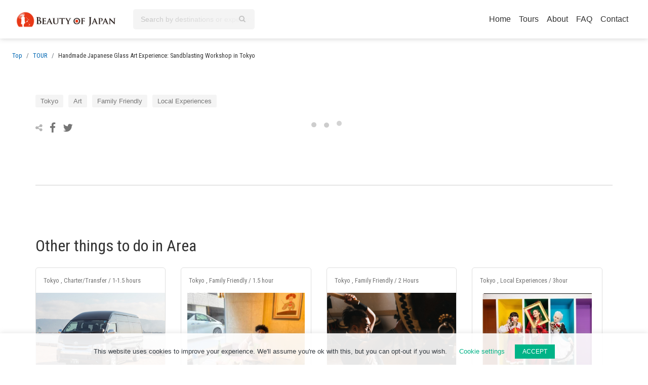

--- FILE ---
content_type: text/html; charset=UTF-8
request_url: https://beauty-of-japan.com/tour/design-and-take-home-your-glass-art-with-japanese-motifs-in-tokyo/
body_size: 20251
content:
<!DOCTYPE html>
<html lang="en-US">
<head>

	<!--Contact send thanks-->
	<script>
	document.addEventListener( 'wpcf7mailsent', function( event ) {
	    location = 'https://beauty-of-japan.com/thanks/';
	}, false );
	</script>

	<!--cookiee history-->
		<!-- #end cookiee history -->

	<!-- Google-analytics -->
	<script>
	  (function(i,s,o,g,r,a,m){i['GoogleAnalyticsObject']=r;i[r]=i[r]||function(){
	  (i[r].q=i[r].q||[]).push(arguments)},i[r].l=1*new Date();a=s.createElement(o),
	  m=s.getElementsByTagName(o)[0];a.async=1;a.src=g;m.parentNode.insertBefore(a,m)
	  })(window,document,'script','//www.google-analytics.com/analytics.js','ga');
	  ga('create', 'UA-56576069-1', 'auto');
	  ga('send', 'pageview');
	</script>
	<!-- #end Google-analytics -->

	<!-- OGP -->
	<meta property="fb:admins" content="100001942077676">
	<meta property="fb:app_id" content="337872289727147">
			<!-- #end OGP -->

	<link rel="shortcut icon"  href="https://beauty-of-japan.com/wp-content/themes/understrap-child-master/images/favicon.ico" />
	<link rel="icon" href="https://beauty-of-japan.com/wp-content/themes/understrap-child-master/images/favicon.ico" />
	<link href="https://fonts.googleapis.com/css?family=Roboto+Condensed:400,700&display=swap" rel="stylesheet">
	<meta charset="UTF-8">
	<meta name="viewport" content="width=device-width, initial-scale=1, shrink-to-fit=no">
	<link rel="profile" href="http://gmpg.org/xfn/11">
	<meta name='robots' content='index, follow, max-image-preview:large, max-snippet:-1, max-video-preview:-1' />

	<!-- This site is optimized with the Yoast SEO plugin v24.9 - https://yoast.com/wordpress/plugins/seo/ -->
	<title>Handmade Japanese Glass Art Experience: Sandblasting Workshop in Tokyo - Beauty Of Japan</title>
	<meta name="description" content="All At and Craft lovers are on call!Even beginners can make fantastic glass art.Create colorful glass art that can be completed in 90 minutes. Choose Japanese motifs like Geisha, Kimono, Samurai, Mt. Fuji, and more to create your own design.It makes a great souvenir and a wonderful memory of your stay in Japan.The glass art mater will teach you how to make the art piece and provide you with all materials and tools!Just come and join the workshop and experience the joy of a one-of-a-kind experience!" />
	<link rel="canonical" href="https://beauty-of-japan.com/tour/design-and-take-home-your-glass-art-with-japanese-motifs-in-tokyo/" />
	<meta property="og:locale" content="en_US" />
	<meta property="og:type" content="article" />
	<meta property="og:title" content="Handmade Japanese Glass Art Experience: Sandblasting Workshop in Tokyo - Beauty Of Japan" />
	<meta property="og:description" content="All At and Craft lovers are on call!Even beginners can make fantastic glass art.Create colorful glass art that can be completed in 90 minutes. Choose Japanese motifs like Geisha, Kimono, Samurai, Mt. Fuji, and more to create your own design.It makes a great souvenir and a wonderful memory of your stay in Japan.The glass art mater will teach you how to make the art piece and provide you with all materials and tools!Just come and join the workshop and experience the joy of a one-of-a-kind experience!" />
	<meta property="og:url" content="https://beauty-of-japan.com/tour/design-and-take-home-your-glass-art-with-japanese-motifs-in-tokyo/" />
	<meta property="og:site_name" content="Beauty Of Japan" />
	<meta property="article:published_time" content="2023-05-17T05:12:12+00:00" />
	<meta property="article:modified_time" content="2025-08-25T09:18:12+00:00" />
	<meta property="og:image" content="https://beauty-of-japan.com/wp-content/uploads/2023/05/thumbnail_EC300CC3-FCBA-4387-8EBF-AD14F156276D.jpg" />
	<meta property="og:image:width" content="640" />
	<meta property="og:image:height" content="640" />
	<meta property="og:image:type" content="image/jpeg" />
	<meta name="author" content="BOJ" />
	<meta name="twitter:card" content="summary_large_image" />
	<meta name="twitter:label1" content="Written by" />
	<meta name="twitter:data1" content="BOJ" />
	<meta name="twitter:label2" content="Est. reading time" />
	<meta name="twitter:data2" content="1 minute" />
	<script type="application/ld+json" class="yoast-schema-graph">{"@context":"https://schema.org","@graph":[{"@type":"WebPage","@id":"https://beauty-of-japan.com/tour/design-and-take-home-your-glass-art-with-japanese-motifs-in-tokyo/","url":"https://beauty-of-japan.com/tour/design-and-take-home-your-glass-art-with-japanese-motifs-in-tokyo/","name":"Handmade Japanese Glass Art Experience: Sandblasting Workshop in Tokyo - Beauty Of Japan","isPartOf":{"@id":"https://beauty-of-japan.com/#website"},"primaryImageOfPage":{"@id":"https://beauty-of-japan.com/tour/design-and-take-home-your-glass-art-with-japanese-motifs-in-tokyo/#primaryimage"},"image":{"@id":"https://beauty-of-japan.com/tour/design-and-take-home-your-glass-art-with-japanese-motifs-in-tokyo/#primaryimage"},"thumbnailUrl":"https://beauty-of-japan.com/wp-content/uploads/2023/05/thumbnail_EC300CC3-FCBA-4387-8EBF-AD14F156276D.jpg","datePublished":"2023-05-17T05:12:12+00:00","dateModified":"2025-08-25T09:18:12+00:00","author":{"@id":"https://beauty-of-japan.com/#/schema/person/20e5d7342294d63f90561bd3a533c877"},"description":"All At and Craft lovers are on call!Even beginners can make fantastic glass art.Create colorful glass art that can be completed in 90 minutes. Choose Japanese motifs like Geisha, Kimono, Samurai, Mt. Fuji, and more to create your own design.It makes a great souvenir and a wonderful memory of your stay in Japan.The glass art mater will teach you how to make the art piece and provide you with all materials and tools!Just come and join the workshop and experience the joy of a one-of-a-kind experience!","breadcrumb":{"@id":"https://beauty-of-japan.com/tour/design-and-take-home-your-glass-art-with-japanese-motifs-in-tokyo/#breadcrumb"},"inLanguage":"en-US","potentialAction":[{"@type":"ReadAction","target":["https://beauty-of-japan.com/tour/design-and-take-home-your-glass-art-with-japanese-motifs-in-tokyo/"]}]},{"@type":"ImageObject","inLanguage":"en-US","@id":"https://beauty-of-japan.com/tour/design-and-take-home-your-glass-art-with-japanese-motifs-in-tokyo/#primaryimage","url":"https://beauty-of-japan.com/wp-content/uploads/2023/05/thumbnail_EC300CC3-FCBA-4387-8EBF-AD14F156276D.jpg","contentUrl":"https://beauty-of-japan.com/wp-content/uploads/2023/05/thumbnail_EC300CC3-FCBA-4387-8EBF-AD14F156276D.jpg","width":640,"height":640},{"@type":"BreadcrumbList","@id":"https://beauty-of-japan.com/tour/design-and-take-home-your-glass-art-with-japanese-motifs-in-tokyo/#breadcrumb","itemListElement":[{"@type":"ListItem","position":1,"name":"ホーム","item":"https://beauty-of-japan.com/"},{"@type":"ListItem","position":2,"name":"Handmade Japanese Glass Art Experience: Sandblasting Workshop in Tokyo"}]},{"@type":"WebSite","@id":"https://beauty-of-japan.com/#website","url":"https://beauty-of-japan.com/","name":"Beauty Of Japan","description":"One of the Japan&#039;s Biggest Cultural Experience and Excursion Booking Platforms.","potentialAction":[{"@type":"SearchAction","target":{"@type":"EntryPoint","urlTemplate":"https://beauty-of-japan.com/?s={search_term_string}"},"query-input":{"@type":"PropertyValueSpecification","valueRequired":true,"valueName":"search_term_string"}}],"inLanguage":"en-US"},{"@type":"Person","@id":"https://beauty-of-japan.com/#/schema/person/20e5d7342294d63f90561bd3a533c877","name":"BOJ","image":{"@type":"ImageObject","inLanguage":"en-US","@id":"https://beauty-of-japan.com/#/schema/person/image/","url":"https://secure.gravatar.com/avatar/c2b06ae950033b392998ada50767b50e?s=96&d=mm&r=g","contentUrl":"https://secure.gravatar.com/avatar/c2b06ae950033b392998ada50767b50e?s=96&d=mm&r=g","caption":"BOJ"},"url":"https://beauty-of-japan.com/author/boj/"}]}</script>
	<!-- / Yoast SEO plugin. -->


<link rel='dns-prefetch' href='//www.google.com' />
<link rel="alternate" type="application/rss+xml" title="Beauty Of Japan &raquo; Feed" href="https://beauty-of-japan.com/feed/" />
<link rel="alternate" type="application/rss+xml" title="Beauty Of Japan &raquo; Comments Feed" href="https://beauty-of-japan.com/comments/feed/" />
		<!-- This site uses the Google Analytics by MonsterInsights plugin v9.11.1 - Using Analytics tracking - https://www.monsterinsights.com/ -->
		<!-- Note: MonsterInsights is not currently configured on this site. The site owner needs to authenticate with Google Analytics in the MonsterInsights settings panel. -->
					<!-- No tracking code set -->
				<!-- / Google Analytics by MonsterInsights -->
		<script type="text/javascript">
/* <![CDATA[ */
window._wpemojiSettings = {"baseUrl":"https:\/\/s.w.org\/images\/core\/emoji\/15.0.3\/72x72\/","ext":".png","svgUrl":"https:\/\/s.w.org\/images\/core\/emoji\/15.0.3\/svg\/","svgExt":".svg","source":{"concatemoji":"https:\/\/beauty-of-japan.com\/wp-includes\/js\/wp-emoji-release.min.js?ver=6.6.4"}};
/*! This file is auto-generated */
!function(i,n){var o,s,e;function c(e){try{var t={supportTests:e,timestamp:(new Date).valueOf()};sessionStorage.setItem(o,JSON.stringify(t))}catch(e){}}function p(e,t,n){e.clearRect(0,0,e.canvas.width,e.canvas.height),e.fillText(t,0,0);var t=new Uint32Array(e.getImageData(0,0,e.canvas.width,e.canvas.height).data),r=(e.clearRect(0,0,e.canvas.width,e.canvas.height),e.fillText(n,0,0),new Uint32Array(e.getImageData(0,0,e.canvas.width,e.canvas.height).data));return t.every(function(e,t){return e===r[t]})}function u(e,t,n){switch(t){case"flag":return n(e,"\ud83c\udff3\ufe0f\u200d\u26a7\ufe0f","\ud83c\udff3\ufe0f\u200b\u26a7\ufe0f")?!1:!n(e,"\ud83c\uddfa\ud83c\uddf3","\ud83c\uddfa\u200b\ud83c\uddf3")&&!n(e,"\ud83c\udff4\udb40\udc67\udb40\udc62\udb40\udc65\udb40\udc6e\udb40\udc67\udb40\udc7f","\ud83c\udff4\u200b\udb40\udc67\u200b\udb40\udc62\u200b\udb40\udc65\u200b\udb40\udc6e\u200b\udb40\udc67\u200b\udb40\udc7f");case"emoji":return!n(e,"\ud83d\udc26\u200d\u2b1b","\ud83d\udc26\u200b\u2b1b")}return!1}function f(e,t,n){var r="undefined"!=typeof WorkerGlobalScope&&self instanceof WorkerGlobalScope?new OffscreenCanvas(300,150):i.createElement("canvas"),a=r.getContext("2d",{willReadFrequently:!0}),o=(a.textBaseline="top",a.font="600 32px Arial",{});return e.forEach(function(e){o[e]=t(a,e,n)}),o}function t(e){var t=i.createElement("script");t.src=e,t.defer=!0,i.head.appendChild(t)}"undefined"!=typeof Promise&&(o="wpEmojiSettingsSupports",s=["flag","emoji"],n.supports={everything:!0,everythingExceptFlag:!0},e=new Promise(function(e){i.addEventListener("DOMContentLoaded",e,{once:!0})}),new Promise(function(t){var n=function(){try{var e=JSON.parse(sessionStorage.getItem(o));if("object"==typeof e&&"number"==typeof e.timestamp&&(new Date).valueOf()<e.timestamp+604800&&"object"==typeof e.supportTests)return e.supportTests}catch(e){}return null}();if(!n){if("undefined"!=typeof Worker&&"undefined"!=typeof OffscreenCanvas&&"undefined"!=typeof URL&&URL.createObjectURL&&"undefined"!=typeof Blob)try{var e="postMessage("+f.toString()+"("+[JSON.stringify(s),u.toString(),p.toString()].join(",")+"));",r=new Blob([e],{type:"text/javascript"}),a=new Worker(URL.createObjectURL(r),{name:"wpTestEmojiSupports"});return void(a.onmessage=function(e){c(n=e.data),a.terminate(),t(n)})}catch(e){}c(n=f(s,u,p))}t(n)}).then(function(e){for(var t in e)n.supports[t]=e[t],n.supports.everything=n.supports.everything&&n.supports[t],"flag"!==t&&(n.supports.everythingExceptFlag=n.supports.everythingExceptFlag&&n.supports[t]);n.supports.everythingExceptFlag=n.supports.everythingExceptFlag&&!n.supports.flag,n.DOMReady=!1,n.readyCallback=function(){n.DOMReady=!0}}).then(function(){return e}).then(function(){var e;n.supports.everything||(n.readyCallback(),(e=n.source||{}).concatemoji?t(e.concatemoji):e.wpemoji&&e.twemoji&&(t(e.twemoji),t(e.wpemoji)))}))}((window,document),window._wpemojiSettings);
/* ]]> */
</script>
<style id='wp-emoji-styles-inline-css' type='text/css'>

	img.wp-smiley, img.emoji {
		display: inline !important;
		border: none !important;
		box-shadow: none !important;
		height: 1em !important;
		width: 1em !important;
		margin: 0 0.07em !important;
		vertical-align: -0.1em !important;
		background: none !important;
		padding: 0 !important;
	}
</style>
<link rel='stylesheet' id='wp-block-library-css' href='https://beauty-of-japan.com/wp-includes/css/dist/block-library/style.min.css?ver=6.6.4' type='text/css' media='all' />
<style id='classic-theme-styles-inline-css' type='text/css'>
/*! This file is auto-generated */
.wp-block-button__link{color:#fff;background-color:#32373c;border-radius:9999px;box-shadow:none;text-decoration:none;padding:calc(.667em + 2px) calc(1.333em + 2px);font-size:1.125em}.wp-block-file__button{background:#32373c;color:#fff;text-decoration:none}
</style>
<style id='global-styles-inline-css' type='text/css'>
:root{--wp--preset--aspect-ratio--square: 1;--wp--preset--aspect-ratio--4-3: 4/3;--wp--preset--aspect-ratio--3-4: 3/4;--wp--preset--aspect-ratio--3-2: 3/2;--wp--preset--aspect-ratio--2-3: 2/3;--wp--preset--aspect-ratio--16-9: 16/9;--wp--preset--aspect-ratio--9-16: 9/16;--wp--preset--color--black: #000000;--wp--preset--color--cyan-bluish-gray: #abb8c3;--wp--preset--color--white: #ffffff;--wp--preset--color--pale-pink: #f78da7;--wp--preset--color--vivid-red: #cf2e2e;--wp--preset--color--luminous-vivid-orange: #ff6900;--wp--preset--color--luminous-vivid-amber: #fcb900;--wp--preset--color--light-green-cyan: #7bdcb5;--wp--preset--color--vivid-green-cyan: #00d084;--wp--preset--color--pale-cyan-blue: #8ed1fc;--wp--preset--color--vivid-cyan-blue: #0693e3;--wp--preset--color--vivid-purple: #9b51e0;--wp--preset--gradient--vivid-cyan-blue-to-vivid-purple: linear-gradient(135deg,rgba(6,147,227,1) 0%,rgb(155,81,224) 100%);--wp--preset--gradient--light-green-cyan-to-vivid-green-cyan: linear-gradient(135deg,rgb(122,220,180) 0%,rgb(0,208,130) 100%);--wp--preset--gradient--luminous-vivid-amber-to-luminous-vivid-orange: linear-gradient(135deg,rgba(252,185,0,1) 0%,rgba(255,105,0,1) 100%);--wp--preset--gradient--luminous-vivid-orange-to-vivid-red: linear-gradient(135deg,rgba(255,105,0,1) 0%,rgb(207,46,46) 100%);--wp--preset--gradient--very-light-gray-to-cyan-bluish-gray: linear-gradient(135deg,rgb(238,238,238) 0%,rgb(169,184,195) 100%);--wp--preset--gradient--cool-to-warm-spectrum: linear-gradient(135deg,rgb(74,234,220) 0%,rgb(151,120,209) 20%,rgb(207,42,186) 40%,rgb(238,44,130) 60%,rgb(251,105,98) 80%,rgb(254,248,76) 100%);--wp--preset--gradient--blush-light-purple: linear-gradient(135deg,rgb(255,206,236) 0%,rgb(152,150,240) 100%);--wp--preset--gradient--blush-bordeaux: linear-gradient(135deg,rgb(254,205,165) 0%,rgb(254,45,45) 50%,rgb(107,0,62) 100%);--wp--preset--gradient--luminous-dusk: linear-gradient(135deg,rgb(255,203,112) 0%,rgb(199,81,192) 50%,rgb(65,88,208) 100%);--wp--preset--gradient--pale-ocean: linear-gradient(135deg,rgb(255,245,203) 0%,rgb(182,227,212) 50%,rgb(51,167,181) 100%);--wp--preset--gradient--electric-grass: linear-gradient(135deg,rgb(202,248,128) 0%,rgb(113,206,126) 100%);--wp--preset--gradient--midnight: linear-gradient(135deg,rgb(2,3,129) 0%,rgb(40,116,252) 100%);--wp--preset--font-size--small: 13px;--wp--preset--font-size--medium: 20px;--wp--preset--font-size--large: 36px;--wp--preset--font-size--x-large: 42px;--wp--preset--spacing--20: 0.44rem;--wp--preset--spacing--30: 0.67rem;--wp--preset--spacing--40: 1rem;--wp--preset--spacing--50: 1.5rem;--wp--preset--spacing--60: 2.25rem;--wp--preset--spacing--70: 3.38rem;--wp--preset--spacing--80: 5.06rem;--wp--preset--shadow--natural: 6px 6px 9px rgba(0, 0, 0, 0.2);--wp--preset--shadow--deep: 12px 12px 50px rgba(0, 0, 0, 0.4);--wp--preset--shadow--sharp: 6px 6px 0px rgba(0, 0, 0, 0.2);--wp--preset--shadow--outlined: 6px 6px 0px -3px rgba(255, 255, 255, 1), 6px 6px rgba(0, 0, 0, 1);--wp--preset--shadow--crisp: 6px 6px 0px rgba(0, 0, 0, 1);}:where(.is-layout-flex){gap: 0.5em;}:where(.is-layout-grid){gap: 0.5em;}body .is-layout-flex{display: flex;}.is-layout-flex{flex-wrap: wrap;align-items: center;}.is-layout-flex > :is(*, div){margin: 0;}body .is-layout-grid{display: grid;}.is-layout-grid > :is(*, div){margin: 0;}:where(.wp-block-columns.is-layout-flex){gap: 2em;}:where(.wp-block-columns.is-layout-grid){gap: 2em;}:where(.wp-block-post-template.is-layout-flex){gap: 1.25em;}:where(.wp-block-post-template.is-layout-grid){gap: 1.25em;}.has-black-color{color: var(--wp--preset--color--black) !important;}.has-cyan-bluish-gray-color{color: var(--wp--preset--color--cyan-bluish-gray) !important;}.has-white-color{color: var(--wp--preset--color--white) !important;}.has-pale-pink-color{color: var(--wp--preset--color--pale-pink) !important;}.has-vivid-red-color{color: var(--wp--preset--color--vivid-red) !important;}.has-luminous-vivid-orange-color{color: var(--wp--preset--color--luminous-vivid-orange) !important;}.has-luminous-vivid-amber-color{color: var(--wp--preset--color--luminous-vivid-amber) !important;}.has-light-green-cyan-color{color: var(--wp--preset--color--light-green-cyan) !important;}.has-vivid-green-cyan-color{color: var(--wp--preset--color--vivid-green-cyan) !important;}.has-pale-cyan-blue-color{color: var(--wp--preset--color--pale-cyan-blue) !important;}.has-vivid-cyan-blue-color{color: var(--wp--preset--color--vivid-cyan-blue) !important;}.has-vivid-purple-color{color: var(--wp--preset--color--vivid-purple) !important;}.has-black-background-color{background-color: var(--wp--preset--color--black) !important;}.has-cyan-bluish-gray-background-color{background-color: var(--wp--preset--color--cyan-bluish-gray) !important;}.has-white-background-color{background-color: var(--wp--preset--color--white) !important;}.has-pale-pink-background-color{background-color: var(--wp--preset--color--pale-pink) !important;}.has-vivid-red-background-color{background-color: var(--wp--preset--color--vivid-red) !important;}.has-luminous-vivid-orange-background-color{background-color: var(--wp--preset--color--luminous-vivid-orange) !important;}.has-luminous-vivid-amber-background-color{background-color: var(--wp--preset--color--luminous-vivid-amber) !important;}.has-light-green-cyan-background-color{background-color: var(--wp--preset--color--light-green-cyan) !important;}.has-vivid-green-cyan-background-color{background-color: var(--wp--preset--color--vivid-green-cyan) !important;}.has-pale-cyan-blue-background-color{background-color: var(--wp--preset--color--pale-cyan-blue) !important;}.has-vivid-cyan-blue-background-color{background-color: var(--wp--preset--color--vivid-cyan-blue) !important;}.has-vivid-purple-background-color{background-color: var(--wp--preset--color--vivid-purple) !important;}.has-black-border-color{border-color: var(--wp--preset--color--black) !important;}.has-cyan-bluish-gray-border-color{border-color: var(--wp--preset--color--cyan-bluish-gray) !important;}.has-white-border-color{border-color: var(--wp--preset--color--white) !important;}.has-pale-pink-border-color{border-color: var(--wp--preset--color--pale-pink) !important;}.has-vivid-red-border-color{border-color: var(--wp--preset--color--vivid-red) !important;}.has-luminous-vivid-orange-border-color{border-color: var(--wp--preset--color--luminous-vivid-orange) !important;}.has-luminous-vivid-amber-border-color{border-color: var(--wp--preset--color--luminous-vivid-amber) !important;}.has-light-green-cyan-border-color{border-color: var(--wp--preset--color--light-green-cyan) !important;}.has-vivid-green-cyan-border-color{border-color: var(--wp--preset--color--vivid-green-cyan) !important;}.has-pale-cyan-blue-border-color{border-color: var(--wp--preset--color--pale-cyan-blue) !important;}.has-vivid-cyan-blue-border-color{border-color: var(--wp--preset--color--vivid-cyan-blue) !important;}.has-vivid-purple-border-color{border-color: var(--wp--preset--color--vivid-purple) !important;}.has-vivid-cyan-blue-to-vivid-purple-gradient-background{background: var(--wp--preset--gradient--vivid-cyan-blue-to-vivid-purple) !important;}.has-light-green-cyan-to-vivid-green-cyan-gradient-background{background: var(--wp--preset--gradient--light-green-cyan-to-vivid-green-cyan) !important;}.has-luminous-vivid-amber-to-luminous-vivid-orange-gradient-background{background: var(--wp--preset--gradient--luminous-vivid-amber-to-luminous-vivid-orange) !important;}.has-luminous-vivid-orange-to-vivid-red-gradient-background{background: var(--wp--preset--gradient--luminous-vivid-orange-to-vivid-red) !important;}.has-very-light-gray-to-cyan-bluish-gray-gradient-background{background: var(--wp--preset--gradient--very-light-gray-to-cyan-bluish-gray) !important;}.has-cool-to-warm-spectrum-gradient-background{background: var(--wp--preset--gradient--cool-to-warm-spectrum) !important;}.has-blush-light-purple-gradient-background{background: var(--wp--preset--gradient--blush-light-purple) !important;}.has-blush-bordeaux-gradient-background{background: var(--wp--preset--gradient--blush-bordeaux) !important;}.has-luminous-dusk-gradient-background{background: var(--wp--preset--gradient--luminous-dusk) !important;}.has-pale-ocean-gradient-background{background: var(--wp--preset--gradient--pale-ocean) !important;}.has-electric-grass-gradient-background{background: var(--wp--preset--gradient--electric-grass) !important;}.has-midnight-gradient-background{background: var(--wp--preset--gradient--midnight) !important;}.has-small-font-size{font-size: var(--wp--preset--font-size--small) !important;}.has-medium-font-size{font-size: var(--wp--preset--font-size--medium) !important;}.has-large-font-size{font-size: var(--wp--preset--font-size--large) !important;}.has-x-large-font-size{font-size: var(--wp--preset--font-size--x-large) !important;}
:where(.wp-block-post-template.is-layout-flex){gap: 1.25em;}:where(.wp-block-post-template.is-layout-grid){gap: 1.25em;}
:where(.wp-block-columns.is-layout-flex){gap: 2em;}:where(.wp-block-columns.is-layout-grid){gap: 2em;}
:root :where(.wp-block-pullquote){font-size: 1.5em;line-height: 1.6;}
</style>
<link rel='stylesheet' id='contact-form-7-css' href='https://beauty-of-japan.com/wp-content/plugins/contact-form-7/includes/css/styles.css?ver=5.4.2' type='text/css' media='all' />
<link rel='stylesheet' id='cookie-law-info-css' href='https://beauty-of-japan.com/wp-content/plugins/cookie-law-info/public/css/cookie-law-info-public.css?ver=2.1.3' type='text/css' media='all' />
<link rel='stylesheet' id='cookie-law-info-gdpr-css' href='https://beauty-of-japan.com/wp-content/plugins/cookie-law-info/public/css/cookie-law-info-gdpr.css?ver=2.1.3' type='text/css' media='all' />
<link rel='stylesheet' id='search-filter-plugin-styles-css' href='https://beauty-of-japan.com/wp-content/plugins/search-filter-pro/public/assets/css/search-filter.min.css?ver=2.4.6' type='text/css' media='all' />
<link rel='stylesheet' id='child-understrap-styles-css' href='https://beauty-of-japan.com/wp-content/themes/understrap-child-master/css/child-theme.min.css?ver=0.5.5' type='text/css' media='all' />
<script type="text/javascript" src="https://beauty-of-japan.com/wp-includes/js/jquery/jquery.min.js?ver=3.7.1" id="jquery-core-js"></script>
<script type="text/javascript" src="https://beauty-of-japan.com/wp-includes/js/jquery/jquery-migrate.min.js?ver=3.4.1" id="jquery-migrate-js"></script>
<script type="text/javascript" id="cookie-law-info-js-extra">
/* <![CDATA[ */
var Cli_Data = {"nn_cookie_ids":[],"cookielist":[],"non_necessary_cookies":[],"ccpaEnabled":"","ccpaRegionBased":"","ccpaBarEnabled":"","strictlyEnabled":["necessary","obligatoire"],"ccpaType":"gdpr","js_blocking":"","custom_integration":"","triggerDomRefresh":"","secure_cookies":""};
var cli_cookiebar_settings = {"animate_speed_hide":"500","animate_speed_show":"500","background":"#FFF","border":"#b1a6a6c2","border_on":"","button_1_button_colour":"#000","button_1_button_hover":"#000000","button_1_link_colour":"#fff","button_1_as_button":"1","button_1_new_win":"","button_2_button_colour":"#333","button_2_button_hover":"#292929","button_2_link_colour":"#444","button_2_as_button":"","button_2_hidebar":"","button_3_button_colour":"#000","button_3_button_hover":"#000000","button_3_link_colour":"#fff","button_3_as_button":"1","button_3_new_win":"","button_4_button_colour":"#000","button_4_button_hover":"#000000","button_4_link_colour":"#62a329","button_4_as_button":"","button_7_button_colour":"#61a229","button_7_button_hover":"#4e8221","button_7_link_colour":"#fff","button_7_as_button":"1","button_7_new_win":"","font_family":"inherit","header_fix":"","notify_animate_hide":"1","notify_animate_show":"","notify_div_id":"#cookie-law-info-bar","notify_position_horizontal":"right","notify_position_vertical":"bottom","scroll_close":"","scroll_close_reload":"","accept_close_reload":"","reject_close_reload":"","showagain_tab":"","showagain_background":"#fff","showagain_border":"#000","showagain_div_id":"#cookie-law-info-again","showagain_x_position":"100px","text":"#000","show_once_yn":"","show_once":"10000","logging_on":"","as_popup":"","popup_overlay":"1","bar_heading_text":"","cookie_bar_as":"banner","popup_showagain_position":"bottom-right","widget_position":"left"};
var log_object = {"ajax_url":"https:\/\/beauty-of-japan.com\/wp-admin\/admin-ajax.php"};
/* ]]> */
</script>
<script type="text/javascript" src="https://beauty-of-japan.com/wp-content/plugins/cookie-law-info/public/js/cookie-law-info-public.js?ver=2.1.3" id="cookie-law-info-js"></script>
<script type="text/javascript" id="search-filter-plugin-build-js-extra">
/* <![CDATA[ */
var SF_LDATA = {"ajax_url":"https:\/\/beauty-of-japan.com\/wp-admin\/admin-ajax.php","home_url":"https:\/\/beauty-of-japan.com\/"};
/* ]]> */
</script>
<script type="text/javascript" src="https://beauty-of-japan.com/wp-content/plugins/search-filter-pro/public/assets/js/search-filter-build.min.js?ver=2.4.6" id="search-filter-plugin-build-js"></script>
<script type="text/javascript" src="https://beauty-of-japan.com/wp-content/plugins/search-filter-pro/public/assets/js/chosen.jquery.min.js?ver=2.4.6" id="search-filter-plugin-chosen-js"></script>
<link rel="https://api.w.org/" href="https://beauty-of-japan.com/wp-json/" /><link rel="alternate" title="JSON" type="application/json" href="https://beauty-of-japan.com/wp-json/wp/v2/posts/223606" /><link rel="EditURI" type="application/rsd+xml" title="RSD" href="https://beauty-of-japan.com/xmlrpc.php?rsd" />
<meta name="generator" content="WordPress 6.6.4" />
<link rel='shortlink' href='https://beauty-of-japan.com/?p=223606' />
<link rel="alternate" title="oEmbed (JSON)" type="application/json+oembed" href="https://beauty-of-japan.com/wp-json/oembed/1.0/embed?url=https%3A%2F%2Fbeauty-of-japan.com%2Ftour%2Fdesign-and-take-home-your-glass-art-with-japanese-motifs-in-tokyo%2F" />
<link rel="alternate" title="oEmbed (XML)" type="text/xml+oembed" href="https://beauty-of-japan.com/wp-json/oembed/1.0/embed?url=https%3A%2F%2Fbeauty-of-japan.com%2Ftour%2Fdesign-and-take-home-your-glass-art-with-japanese-motifs-in-tokyo%2F&#038;format=xml" />
<meta name="mobile-web-app-capable" content="yes">
<meta name="apple-mobile-web-app-capable" content="yes">
<meta name="apple-mobile-web-app-title" content="Beauty Of Japan - One of the Japan&#039;s Biggest Cultural Experience and Excursion Booking Platforms.">
		<style type="text/css" id="wp-custom-css">
			

/* Start hidden */
#TA_certificateOfExcellence509 {
  opacity: 0;
}

/* Smooth slow fade-in */
@media (prefers-reduced-motion: no-preference) {
  #TA_certificateOfExcellence509 {
    animation: taMajesticFade 1.5s ease-in-out forwards;
    animation-delay: 1.0s; /* wait before fading, adjust as you like */
  }

  @keyframes taMajesticFade {
    from { opacity: 0; transform: translateY(10px); }
    to   { opacity: 1; transform: translateY(0); }
  }
}


/* More specific selector + !important to override inline */
#Topsearch #TA_certificateOfExcellence509 img,
#TA_certificateOfExcellence509 a img,
#TA_certificateOfExcellence509 img {
  width: 143px !important;
  height: auto !important;
  display: block !important;
}

/* Cancel parent column’s right padding just for this widget */
#Topsearch #TA_certificateOfExcellence509 {
  margin-right: -10px; 
	 margin-bottom: -10px; /* try -15px; increase to -20px if a sliver still shows */
}

		</style>
		</head>

<body class="post-template-default single single-post postid-223606 single-format-standard wp-embed-responsive">
<div class="site" id="page"　>

	<div id="wrapper-navbar" class="fixed-top position-sticky" itemscope itemtype="http://schema.org/WebSite">

		<nav class="navbar navbar-expand-md navbar-dark">
					<div class="container-fluid">
				<h1 class="navbar-brand mb-0" id="logo"><a rel="home" href="https://beauty-of-japan.com/" title="Beauty Of Japan" itemprop="url"><img src="https://beauty-of-japan.com/wp-content/themes/understrap-child-master/images/logo.png" alt="Beauty Of Japan" /></a></h1>

									<div id="HeadersearchForm">
						<form data-sf-form-id='76' data-is-rtl='0' data-maintain-state='' data-results-url='https://beauty-of-japan.com/results/' data-ajax-url='https://beauty-of-japan.com/results/?sf_data=all' data-ajax-form-url='https://beauty-of-japan.com/?sfid=76&amp;sf_action=get_data&amp;sf_data=form' data-display-result-method='archive' data-use-history-api='1' data-template-loaded='0' data-lang-code='' data-ajax='1' data-ajax-data-type='html' data-ajax-target='#main' data-ajax-pagination-type='normal' data-ajax-links-selector='.pagination a' data-update-ajax-url='1' data-only-results-ajax='1' data-scroll-to-pos='window' data-scroll-on-action='all' data-init-paged='1' data-auto-update='1' data-auto-count='1' data-auto-count-refresh-mode='1' action='https://beauty-of-japan.com/results/' method='post' class='searchandfilter' id='search-filter-form-76' autocomplete='off' data-instance-count='1'><ul><li class="sf-field-search" data-sf-field-name="search" data-sf-field-type="search" data-sf-field-input-type="">		<label><input placeholder="Search by destinations or experiences. ex.Tokyo, Sumo" name="_sf_search[]" class="sf-input-text" type="text" value="" title=""></label>		</li></ul></form>						<script src="https://code.jquery.com/jquery-1.11.3.min.js"></script>
						<script src="https://code.jquery.com/jquery-migrate-1.2.1.min.js"></script>
						<div id="focusCon">
						
  <div class="Destinations">
    <h4>Top Destinations</h4>
    <div class="TopDestinations-Btn">
     <img src="https://beauty-of-japan.com/wp-content/themes/understrap-child-master/images/TopDestinations-tokyo.png" alt="TOKYO" />
      <p>TOKYO</p>
      <a href="https://beauty-of-japan.com/results/?_sft_destinations=tokyo"></a>
    </div>
    <div class="TopDestinations-Btn">
     <img src="https://beauty-of-japan.com/wp-content/themes/understrap-child-master/images/TopDestinations-kyoto.png" alt="KYOTO" />
      <p>KYOTO</p>
      <a href="https://beauty-of-japan.com/results/?_sft_destinations=kyoto"></a>
    </div>
    <div class="TopDestinations-Btn">
     <img src="https://beauty-of-japan.com/wp-content/themes/understrap-child-master/images/TopDestinations-hiroshima.png" alt="HIROSHIMA" />
      <p>HIROSHIMA</p>
      <a href="https://beauty-of-japan.com/results/?_sft_destinations=hiroshima"></a>
    </div>
    <div class="TopDestinations-Btn">
     <img src="https://beauty-of-japan.com/wp-content/themes/understrap-child-master/images/TopDestinations-hotspot.png" alt="Off the Beaten Track" />
      <p>Off the Beaten Track</p>
      <a href="https://beauty-of-japan.com/results/?_sfm_off_the_beaten_track=Off%20the%20Beaten%20Track"></a>
    </div>
  </div>
  <div class="Keyword">
    <h4>Popular Keyword</h4>
    <a href="https://beauty-of-japan.com/results/?_sf_s=sumo">Sumo</a>
    <a href="https://beauty-of-japan.com/results/?_sf_s=Maiko">Maiko</a>
    <a href="https://beauty-of-japan.com/results/?_sf_s=Cycling">Cycling</a>
    <a href="https://beauty-of-japan.com/results/?_sf_s=Sushi">Sushi</a>
    <a href="https://beauty-of-japan.com/results/?_sf_s=Local food">Local food</a>
    <a href="https://beauty-of-japan.com/results/?_sf_s=Fuji">Fuji</a>
    <a href="https://beauty-of-japan.com/results/?_sf_s=Nikko">Nikko</a>
    <a href="https://beauty-of-japan.com/results/?_sf_s=Osaka">Osaka</a>
  </div>

  <div class="Category">
    <h4>Popular Category</h4>
    <a href="https://beauty-of-japan.com/results/?_sft_experience_types=historical">Historical</a>
    <a href="https://beauty-of-japan.com/results/?_sft_experience_types=food-drink">Food & Drink</a>
    <a href="https://beauty-of-japan.com/results/?_sft_experience_types=local-experiences">Local Experiences</a>
    <a href="https://beauty-of-japan.com/results/?_sft_experience_types=nightlife">Night life</a>
    <a href="https://beauty-of-japan.com/results/?_sft_experience_types=outdoors">Outdoors</a>
    <a href="https://beauty-of-japan.com/results/?_sft_experience_types=private">Private</a>
  </div>
						</div>
					</div>
				
						<!--Smp form-->
						<div class="Smp">
						<a href="#modal-Search">
						<div class="searchButtun">
							<div class="search icon"></div>
						</div>
						</a>
						<section class="modal-window" id="modal-Search">
						<div class="modal-inner">
						<a href="#!" class="modal-close"></a>
						<form data-sf-form-id='54439' data-is-rtl='0' data-maintain-state='' data-results-url='https://beauty-of-japan.com/results/' data-ajax-form-url='https://beauty-of-japan.com/?sfid=54439&amp;sf_action=get_data&amp;sf_data=form' data-display-result-method='archive' data-use-history-api='1' data-template-loaded='0' data-lang-code='' data-ajax='0' data-init-paged='1' data-auto-update='' data-auto-count='1' action='https://beauty-of-japan.com/results/' method='post' class='searchandfilter' id='search-filter-form-54439' autocomplete='off' data-instance-count='1'><ul><li class="sf-field-search" data-sf-field-name="search" data-sf-field-type="search" data-sf-field-input-type=""><h4>Keyword</h4>		<label><input placeholder="Sumo,Kyoto" name="_sf_search[]" class="sf-input-text" type="text" value="" title=""></label>		</li><li class="sf-field-taxonomy-destinations" data-sf-field-name="_sft_destinations" data-sf-field-type="taxonomy" data-sf-field-input-type="select"><h4>Destinations</h4>		<label>
				<select name="_sft_destinations[]" class="sf-input-select" title="">
			
						<option class="sf-level-0 sf-item-0 sf-option-active" selected="selected" data-sf-count="0" data-sf-depth="0" value="">All destinations</option>
						<option class="sf-level-0 sf-item-142" data-sf-count="2" data-sf-depth="0" value="yame">Yame</option>
						<option class="sf-level-0 sf-item-128" data-sf-count="4" data-sf-depth="0" value="nagoya">Nagoya</option>
						<option class="sf-level-0 sf-item-112" data-sf-count="11" data-sf-depth="0" value="kanazawa">Kanazawa</option>
						<option class="sf-level-0 sf-item-102" data-sf-count="2" data-sf-depth="0" value="setouchi">Setouchi</option>
						<option class="sf-level-0 sf-item-97" data-sf-count="1" data-sf-depth="0" value="kamakura">Kamakura</option>
						<option class="sf-level-0 sf-item-82" data-sf-count="9" data-sf-depth="0" value="hokkaido">Hokkaido</option>
						<option class="sf-level-0 sf-item-81" data-sf-count="1" data-sf-depth="0" value="aomori">Aomori</option>
						<option class="sf-level-0 sf-item-80" data-sf-count="1" data-sf-depth="0" value="iwate">Iwate</option>
						<option class="sf-level-0 sf-item-79" data-sf-count="4" data-sf-depth="0" value="miyagi">Miyagi</option>
						<option class="sf-level-0 sf-item-78" data-sf-count="1" data-sf-depth="0" value="akita">Akita</option>
						<option class="sf-level-0 sf-item-77" data-sf-count="1" data-sf-depth="0" value="yamagata">Yamagata</option>
						<option class="sf-level-0 sf-item-76" data-sf-count="4" data-sf-depth="0" value="fukushima">Fukushima</option>
						<option class="sf-level-0 sf-item-74" data-sf-count="2" data-sf-depth="0" value="tochigi">Tochigi</option>
						<option class="sf-level-0 sf-item-72" data-sf-count="3" data-sf-depth="0" value="saitama">Saitama</option>
						<option class="sf-level-0 sf-item-71" data-sf-count="2" data-sf-depth="0" value="chiba">Chiba</option>
						<option class="sf-level-0 sf-item-70" data-sf-count="100" data-sf-depth="0" value="tokyo">Tokyo</option>
						<option class="sf-level-0 sf-item-69" data-sf-count="3" data-sf-depth="0" value="kanagawa">Kanagawa</option>
						<option class="sf-level-0 sf-item-66" data-sf-count="10" data-sf-depth="0" value="ishikawa">Ishikawa</option>
						<option class="sf-level-0 sf-item-64" data-sf-count="1" data-sf-depth="0" value="yamanashi">Yamanashi</option>
						<option class="sf-level-0 sf-item-63" data-sf-count="3" data-sf-depth="0" value="nagano">Nagano</option>
						<option class="sf-level-0 sf-item-62" data-sf-count="2" data-sf-depth="0" value="gifu">Gifu</option>
						<option class="sf-level-0 sf-item-61" data-sf-count="1" data-sf-depth="0" value="shizuoka">Shizuoka</option>
						<option class="sf-level-0 sf-item-58" data-sf-count="3" data-sf-depth="0" value="shiga">Shiga</option>
						<option class="sf-level-0 sf-item-57" data-sf-count="39" data-sf-depth="0" value="kyoto">Kyoto</option>
						<option class="sf-level-0 sf-item-56" data-sf-count="13" data-sf-depth="0" value="osaka">Osaka</option>
						<option class="sf-level-0 sf-item-55" data-sf-count="1" data-sf-depth="0" value="hyogo">Hyogo</option>
						<option class="sf-level-0 sf-item-54" data-sf-count="1" data-sf-depth="0" value="nara">Nara</option>
						<option class="sf-level-0 sf-item-51" data-sf-count="7" data-sf-depth="0" value="shimane">Shimane</option>
						<option class="sf-level-0 sf-item-50" data-sf-count="2" data-sf-depth="0" value="okayama">Okayama</option>
						<option class="sf-level-0 sf-item-49" data-sf-count="15" data-sf-depth="0" value="hiroshima">Hiroshima</option>
						<option class="sf-level-0 sf-item-48" data-sf-count="3" data-sf-depth="0" value="yamaguchi">Yamaguchi</option>
						<option class="sf-level-0 sf-item-46" data-sf-count="3" data-sf-depth="0" value="kagawa">Kagawa</option>
						<option class="sf-level-0 sf-item-45" data-sf-count="1" data-sf-depth="0" value="ehime">Ehime</option>
						<option class="sf-level-0 sf-item-43" data-sf-count="2" data-sf-depth="0" value="fukuoka">Fukuoka</option>
						<option class="sf-level-0 sf-item-41" data-sf-count="2" data-sf-depth="0" value="nagasaki">Nagasaki</option>
						<option class="sf-level-0 sf-item-40" data-sf-count="1" data-sf-depth="0" value="kumamoto">Kumamoto</option>
						<option class="sf-level-0 sf-item-39" data-sf-count="1" data-sf-depth="0" value="oita">Oita</option>
						<option class="sf-level-0 sf-item-37" data-sf-count="4" data-sf-depth="0" value="kagoshima">Kagoshima</option>
						<option class="sf-level-0 sf-item-36" data-sf-count="12" data-sf-depth="0" value="okinawa">Okinawa</option>
					</select>
		</label>		</li><li class="sf-field-post-meta-off_the_beaten_track" data-sf-field-name="_sfm_off_the_beaten_track" data-sf-field-type="post_meta" data-sf-field-input-type="checkbox" data-sf-meta-type="choice">		<ul data-operator="and" class="">
			
			<li class="sf-level-0 " data-sf-count="36" data-sf-depth="0"><input  class="sf-input-checkbox" type="checkbox" value="Off the Beaten Track" name="_sfm_off_the_beaten_track[]" id="sf-input-dd2b044c54a7e6683ae4d6994a710cfe"><label class="sf-label-checkbox" for="sf-input-dd2b044c54a7e6683ae4d6994a710cfe">Off the Beaten Track</label></li>		</ul>
		</li><li class="sf-field-taxonomy-experience_types" data-sf-field-name="_sft_experience_types" data-sf-field-type="taxonomy" data-sf-field-input-type="checkbox"><h4>Experience types</h4>		<ul data-operator="or" class="">
			
			<li class="sf-level-0 sf-item-25" data-sf-count="64" data-sf-depth="0"><input  class="sf-input-checkbox" type="checkbox" value="art" name="_sft_experience_types[]" id="sf-input-14018d3c9cce5ac81447680d6569bf35"><label class="sf-label-checkbox" for="sf-input-14018d3c9cce5ac81447680d6569bf35">Art</label></li><li class="sf-level-0 sf-item-26" data-sf-count="63" data-sf-depth="0"><input  class="sf-input-checkbox" type="checkbox" value="historical" name="_sft_experience_types[]" id="sf-input-fb75c3fe4891bfbddebf2c573acec1b7"><label class="sf-label-checkbox" for="sf-input-fb75c3fe4891bfbddebf2c573acec1b7">Historical</label></li><li class="sf-level-0 sf-item-27" data-sf-count="88" data-sf-depth="0"><input  class="sf-input-checkbox" type="checkbox" value="family-friendly" name="_sft_experience_types[]" id="sf-input-3bf0b622dd664ca855ac108229cde5c8"><label class="sf-label-checkbox" for="sf-input-3bf0b622dd664ca855ac108229cde5c8">Family Friendly</label></li><li class="sf-level-0 sf-item-28" data-sf-count="86" data-sf-depth="0"><input  class="sf-input-checkbox" type="checkbox" value="food-drink" name="_sft_experience_types[]" id="sf-input-e4b830fd25f2f4a770b739adf95513c2"><label class="sf-label-checkbox" for="sf-input-e4b830fd25f2f4a770b739adf95513c2">Food &amp; Drink</label></li><li class="sf-level-0 sf-item-29" data-sf-count="176" data-sf-depth="0"><input  class="sf-input-checkbox" type="checkbox" value="local-experiences" name="_sft_experience_types[]" id="sf-input-c89ed9a7aefde31bd5a53c26c7520748"><label class="sf-label-checkbox" for="sf-input-c89ed9a7aefde31bd5a53c26c7520748">Local Experiences</label></li><li class="sf-level-0 sf-item-30" data-sf-count="2" data-sf-depth="0"><input  class="sf-input-checkbox" type="checkbox" value="luxury-tours" name="_sft_experience_types[]" id="sf-input-cc136420001a605099678377ef3a2c1b"><label class="sf-label-checkbox" for="sf-input-cc136420001a605099678377ef3a2c1b">Luxury Tours</label></li><li class="sf-level-0 sf-item-31" data-sf-count="9" data-sf-depth="0"><input  class="sf-input-checkbox" type="checkbox" value="nightlife" name="_sft_experience_types[]" id="sf-input-0d467b90adcc3c328ed6d4ffaa43068b"><label class="sf-label-checkbox" for="sf-input-0d467b90adcc3c328ed6d4ffaa43068b">Nightlife</label></li><li class="sf-level-0 sf-item-32" data-sf-count="51" data-sf-depth="0"><input  class="sf-input-checkbox" type="checkbox" value="outdoors" name="_sft_experience_types[]" id="sf-input-a7421339675d13369260b77658fde863"><label class="sf-label-checkbox" for="sf-input-a7421339675d13369260b77658fde863">Outdoors</label></li><li class="sf-level-0 sf-item-33" data-sf-count="76" data-sf-depth="0"><input  class="sf-input-checkbox" type="checkbox" value="private" name="_sft_experience_types[]" id="sf-input-9f7f85f74f8e3fa0d2d7229f50098305"><label class="sf-label-checkbox" for="sf-input-9f7f85f74f8e3fa0d2d7229f50098305">Private</label></li><li class="sf-level-0 sf-item-34" data-sf-count="19" data-sf-depth="0"><input  class="sf-input-checkbox" type="checkbox" value="charter-transfer" name="_sft_experience_types[]" id="sf-input-2d5ed52febb408cbd3688531a113c341"><label class="sf-label-checkbox" for="sf-input-2d5ed52febb408cbd3688531a113c341">Charter/Transfer</label></li>		</ul>
		</li><li class="sf-field-post-meta-Price" data-sf-field-name="_sfm_Price" data-sf-field-type="post_meta" data-sf-field-input-type="range-slider" data-sf-meta-type="number"><h4>Price (JPY)</h4>		<div  data-start-min="3000" data-start-max="372000" data-start-min-formatted="3000" data-start-max-formatted="372000" data-min="3000" data-max="372000" data-step="1000" data-decimal-places="0" data-thousand-seperator="" data-decimal-seperator="." data-display-values-as="textinput" data-sf-field-name="_sfm_Price" class="sf-meta-range sf-meta-range-slider">
		
					<label><input class="sf-input-range-number sf-range-min sf-input-number" min="3000" max="372000" step="1000" name="_sfm_Price[]" type="number" value="3000" title=""></label>		<span class="sf-range-values-seperator"> - </span>		<label><input class="sf-input-range-number sf-range-max sf-input-number" min="3000" max="372000" step="1000" name="_sfm_Price[]" type="number" value="372000" title=""></label>					
			<div class="meta-slider"></div>
		</div>
		</li><li class="sf-field-tag" data-sf-field-name="_sft_post_tag" data-sf-field-type="tag" data-sf-field-input-type="checkbox"><h4>Other</h4>		<ul data-operator="and" class="">
			
			<li class="sf-level-0 sf-item-8" data-sf-count="80" data-sf-depth="0"><input  class="sf-input-checkbox" type="checkbox" value="best-seller" name="_sft_post_tag[]" id="sf-input-4a2e523a2313b2f1a5ba1dcd729ccbbe"><label class="sf-label-checkbox" for="sf-input-4a2e523a2313b2f1a5ba1dcd729ccbbe">Best Seller</label></li><li class="sf-level-0 sf-item-24" data-sf-count="0" data-sf-depth="0"><input  class="sf-input-checkbox" type="checkbox" value="deal" name="_sft_post_tag[]" id="sf-input-bd313449b07065d84fe367a1c44c7dcb"><label class="sf-label-checkbox" for="sf-input-bd313449b07065d84fe367a1c44c7dcb">Deal</label></li><li class="sf-level-0 sf-item-103" data-sf-count="4" data-sf-depth="0"><input  class="sf-input-checkbox" type="checkbox" value="tohoku" name="_sft_post_tag[]" id="sf-input-1045fecd09cde047e36e7909c2c55ead"><label class="sf-label-checkbox" for="sf-input-1045fecd09cde047e36e7909c2c55ead">Tohoku</label></li><li class="sf-level-0 sf-item-104" data-sf-count="11" data-sf-depth="0"><input  class="sf-input-checkbox" type="checkbox" value="japan" name="_sft_post_tag[]" id="sf-input-1c8bbb2182118cde755c51e10c5d2a63"><label class="sf-label-checkbox" for="sf-input-1c8bbb2182118cde755c51e10c5d2a63">Japan</label></li><li class="sf-level-0 sf-item-105" data-sf-count="0" data-sf-depth="0"><input  class="sf-input-checkbox" type="checkbox" value="aomori" name="_sft_post_tag[]" id="sf-input-4fb37dbae0271be21b2c98bc72253c09"><label class="sf-label-checkbox" for="sf-input-4fb37dbae0271be21b2c98bc72253c09">Aomori</label></li><li class="sf-level-0 sf-item-106" data-sf-count="0" data-sf-depth="0"><input  class="sf-input-checkbox" type="checkbox" value="iwate" name="_sft_post_tag[]" id="sf-input-45110dd29a380228bb404d9069ecd51a"><label class="sf-label-checkbox" for="sf-input-45110dd29a380228bb404d9069ecd51a">Iwate</label></li><li class="sf-level-0 sf-item-107" data-sf-count="0" data-sf-depth="0"><input  class="sf-input-checkbox" type="checkbox" value="fukushima" name="_sft_post_tag[]" id="sf-input-1fe571ca32f930ba6b820299df1c8236"><label class="sf-label-checkbox" for="sf-input-1fe571ca32f930ba6b820299df1c8236">Fukushima</label></li><li class="sf-level-0 sf-item-108" data-sf-count="0" data-sf-depth="0"><input  class="sf-input-checkbox" type="checkbox" value="yamagata" name="_sft_post_tag[]" id="sf-input-95780b39c944c620e9dce936babe60cf"><label class="sf-label-checkbox" for="sf-input-95780b39c944c620e9dce936babe60cf">Yamagata</label></li><li class="sf-level-0 sf-item-109" data-sf-count="0" data-sf-depth="0"><input  class="sf-input-checkbox" type="checkbox" value="miyagi" name="_sft_post_tag[]" id="sf-input-31657a8f901cdbfa6a13e739570a1ee2"><label class="sf-label-checkbox" for="sf-input-31657a8f901cdbfa6a13e739570a1ee2">Miyagi</label></li><li class="sf-level-0 sf-item-110" data-sf-count="1" data-sf-depth="0"><input  class="sf-input-checkbox" type="checkbox" value="akita" name="_sft_post_tag[]" id="sf-input-3609fa57b1b32bbb4e510a914a7e570c"><label class="sf-label-checkbox" for="sf-input-3609fa57b1b32bbb4e510a914a7e570c">Akita</label></li><li class="sf-level-0 sf-item-111" data-sf-count="0" data-sf-depth="0"><input  class="sf-input-checkbox" type="checkbox" value="tohoku-akita" name="_sft_post_tag[]" id="sf-input-41097f1f6cdcd52496bb936fd7859616"><label class="sf-label-checkbox" for="sf-input-41097f1f6cdcd52496bb936fd7859616">Tohoku Akita</label></li><li class="sf-level-0 sf-item-113" data-sf-count="3" data-sf-depth="0"><input  class="sf-input-checkbox" type="checkbox" value="okinawa" name="_sft_post_tag[]" id="sf-input-dcdf7ebec44c1f6185b7689e51b63558"><label class="sf-label-checkbox" for="sf-input-dcdf7ebec44c1f6185b7689e51b63558">Okinawa</label></li><li class="sf-level-0 sf-item-114" data-sf-count="0" data-sf-depth="0"><input  class="sf-input-checkbox" type="checkbox" value="white-water-rafting-tour-on-the-tama-river-in-ome" name="_sft_post_tag[]" id="sf-input-c997b53d1f1ee4eacf667b3e7f4638be"><label class="sf-label-checkbox" for="sf-input-c997b53d1f1ee4eacf667b3e7f4638be">White Water Rafting Tour on the Tama River in Ome</label></li><li class="sf-level-0 sf-item-115" data-sf-count="0" data-sf-depth="0"><input  class="sf-input-checkbox" type="checkbox" value="bike" name="_sft_post_tag[]" id="sf-input-af6646ec07bd0ecc1cabf909f797230b"><label class="sf-label-checkbox" for="sf-input-af6646ec07bd0ecc1cabf909f797230b">Bike</label></li><li class="sf-level-0 sf-item-116" data-sf-count="2" data-sf-depth="0"><input  class="sf-input-checkbox" type="checkbox" value="cycling" name="_sft_post_tag[]" id="sf-input-ef4c46814f166512ff474166b8da1b51"><label class="sf-label-checkbox" for="sf-input-ef4c46814f166512ff474166b8da1b51">Cycling</label></li><li class="sf-level-0 sf-item-117" data-sf-count="0" data-sf-depth="0"><input  class="sf-input-checkbox" type="checkbox" value="e-bike" name="_sft_post_tag[]" id="sf-input-e44c5287812a7e0212f89f90f06436e5"><label class="sf-label-checkbox" for="sf-input-e44c5287812a7e0212f89f90f06436e5">E-bike</label></li><li class="sf-level-0 sf-item-118" data-sf-count="12" data-sf-depth="0"><input  class="sf-input-checkbox" type="checkbox" value="tokyo" name="_sft_post_tag[]" id="sf-input-0f38325bc211b77b356059645b86521d"><label class="sf-label-checkbox" for="sf-input-0f38325bc211b77b356059645b86521d">Tokyo</label></li><li class="sf-level-0 sf-item-119" data-sf-count="0" data-sf-depth="0"><input  class="sf-input-checkbox" type="checkbox" value="rafting" name="_sft_post_tag[]" id="sf-input-df9aa0300852f36c1b83975949e93b31"><label class="sf-label-checkbox" for="sf-input-df9aa0300852f36c1b83975949e93b31">Rafting</label></li><li class="sf-level-0 sf-item-120" data-sf-count="0" data-sf-depth="0"><input  class="sf-input-checkbox" type="checkbox" value="riber" name="_sft_post_tag[]" id="sf-input-6ba8f5c2d4f5f5a0e00b16b87a2102f7"><label class="sf-label-checkbox" for="sf-input-6ba8f5c2d4f5f5a0e00b16b87a2102f7">riber</label></li><li class="sf-level-0 sf-item-121" data-sf-count="0" data-sf-depth="0"><input  class="sf-input-checkbox" type="checkbox" value="river" name="_sft_post_tag[]" id="sf-input-2120f96db24bc51a5abf22e079a2956b"><label class="sf-label-checkbox" for="sf-input-2120f96db24bc51a5abf22e079a2956b">river</label></li><li class="sf-level-0 sf-item-122" data-sf-count="0" data-sf-depth="0"><input  class="sf-input-checkbox" type="checkbox" value="sports" name="_sft_post_tag[]" id="sf-input-4d070b5e3310bc3baa40779c39a5e231"><label class="sf-label-checkbox" for="sf-input-4d070b5e3310bc3baa40779c39a5e231">Sports</label></li><li class="sf-level-0 sf-item-129" data-sf-count="2" data-sf-depth="0"><input  class="sf-input-checkbox" type="checkbox" value="art" name="_sft_post_tag[]" id="sf-input-04cec7c7228bdbee4de36d897a02d530"><label class="sf-label-checkbox" for="sf-input-04cec7c7228bdbee4de36d897a02d530">Art</label></li><li class="sf-level-0 sf-item-130" data-sf-count="2" data-sf-depth="0"><input  class="sf-input-checkbox" type="checkbox" value="shiga" name="_sft_post_tag[]" id="sf-input-c2e009fd3be65fe6fd2625115e27a4b8"><label class="sf-label-checkbox" for="sf-input-c2e009fd3be65fe6fd2625115e27a4b8">Shiga</label></li><li class="sf-level-0 sf-item-131" data-sf-count="0" data-sf-depth="0"><input  class="sf-input-checkbox" type="checkbox" value="miho-museum" name="_sft_post_tag[]" id="sf-input-89af4108aae67b913c0618d2db643c7d"><label class="sf-label-checkbox" for="sf-input-89af4108aae67b913c0618d2db643c7d">Miho Museum</label></li><li class="sf-level-0 sf-item-132" data-sf-count="0" data-sf-depth="0"><input  class="sf-input-checkbox" type="checkbox" value="shigaraki-pottery-klim" name="_sft_post_tag[]" id="sf-input-c467c706217176b9a298cd2c4716055c"><label class="sf-label-checkbox" for="sf-input-c467c706217176b9a298cd2c4716055c">Shigaraki Pottery Klim</label></li><li class="sf-level-0 sf-item-133" data-sf-count="2" data-sf-depth="0"><input  class="sf-input-checkbox" type="checkbox" value="lake-biwa" name="_sft_post_tag[]" id="sf-input-9082d2c68e60ab2b25179e57633f654a"><label class="sf-label-checkbox" for="sf-input-9082d2c68e60ab2b25179e57633f654a">Lake Biwa</label></li><li class="sf-level-0 sf-item-134" data-sf-count="4" data-sf-depth="0"><input  class="sf-input-checkbox" type="checkbox" value="kyoto" name="_sft_post_tag[]" id="sf-input-2d843a1efc07f6960d0d8281a6859ed2"><label class="sf-label-checkbox" for="sf-input-2d843a1efc07f6960d0d8281a6859ed2">Kyoto</label></li><li class="sf-level-0 sf-item-135" data-sf-count="0" data-sf-depth="0"><input  class="sf-input-checkbox" type="checkbox" value="omihachiman" name="_sft_post_tag[]" id="sf-input-8087d66ea37b5b27772ab22db976b9fa"><label class="sf-label-checkbox" for="sf-input-8087d66ea37b5b27772ab22db976b9fa">Omihachiman</label></li><li class="sf-level-0 sf-item-136" data-sf-count="0" data-sf-depth="0"><input  class="sf-input-checkbox" type="checkbox" value="omi-beef" name="_sft_post_tag[]" id="sf-input-0cf5bcdea7befc6d1a6942afbc38b3c1"><label class="sf-label-checkbox" for="sf-input-0cf5bcdea7befc6d1a6942afbc38b3c1">Omi Beef</label></li><li class="sf-level-0 sf-item-137" data-sf-count="5" data-sf-depth="0"><input  class="sf-input-checkbox" type="checkbox" value="hiroshima" name="_sft_post_tag[]" id="sf-input-62a897dbad58adf7510d82e0f74802b9"><label class="sf-label-checkbox" for="sf-input-62a897dbad58adf7510d82e0f74802b9">hiroshima</label></li><li class="sf-level-0 sf-item-138" data-sf-count="1" data-sf-depth="0"><input  class="sf-input-checkbox" type="checkbox" value="miyajima" name="_sft_post_tag[]" id="sf-input-fd27ea8fbfe5b3db1247a8e08bbdf23a"><label class="sf-label-checkbox" for="sf-input-fd27ea8fbfe5b3db1247a8e08bbdf23a">Miyajima</label></li><li class="sf-level-0 sf-item-139" data-sf-count="2" data-sf-depth="0"><input  class="sf-input-checkbox" type="checkbox" value="bus-tour" name="_sft_post_tag[]" id="sf-input-3c536e13fd1a4fcf0d8547a9365dbc9c"><label class="sf-label-checkbox" for="sf-input-3c536e13fd1a4fcf0d8547a9365dbc9c">Bus tour</label></li><li class="sf-level-0 sf-item-140" data-sf-count="1" data-sf-depth="0"><input  class="sf-input-checkbox" type="checkbox" value="cruise" name="_sft_post_tag[]" id="sf-input-0b4a5b038aa8e5f66257e20e780853d7"><label class="sf-label-checkbox" for="sf-input-0b4a5b038aa8e5f66257e20e780853d7">cruise</label></li><li class="sf-level-0 sf-item-141" data-sf-count="1" data-sf-depth="0"><input  class="sf-input-checkbox" type="checkbox" value="sakura" name="_sft_post_tag[]" id="sf-input-4bb66883051a2988f9eff21bbcc84e3c"><label class="sf-label-checkbox" for="sf-input-4bb66883051a2988f9eff21bbcc84e3c">Sakura</label></li><li class="sf-level-0 sf-item-143" data-sf-count="1" data-sf-depth="0"><input  class="sf-input-checkbox" type="checkbox" value="calligraphy" name="_sft_post_tag[]" id="sf-input-5b9d51e2d229d7504249c63b65176278"><label class="sf-label-checkbox" for="sf-input-5b9d51e2d229d7504249c63b65176278">Calligraphy</label></li><li class="sf-level-0 sf-item-144" data-sf-count="1" data-sf-depth="0"><input  class="sf-input-checkbox" type="checkbox" value="nikko" name="_sft_post_tag[]" id="sf-input-aa495bba4b64e09b862c0d951d0945b9"><label class="sf-label-checkbox" for="sf-input-aa495bba4b64e09b862c0d951d0945b9">Nikko</label></li><li class="sf-level-0 sf-item-145" data-sf-count="0" data-sf-depth="0"><input  class="sf-input-checkbox" type="checkbox" value="tea" name="_sft_post_tag[]" id="sf-input-c40412a5ec86a2cb2a49042eb5333882"><label class="sf-label-checkbox" for="sf-input-c40412a5ec86a2cb2a49042eb5333882">Tea</label></li><li class="sf-level-0 sf-item-146" data-sf-count="4" data-sf-depth="0"><input  class="sf-input-checkbox" type="checkbox" value="kimono" name="_sft_post_tag[]" id="sf-input-e1016503a40d0bc974a8d2700b8df4ff"><label class="sf-label-checkbox" for="sf-input-e1016503a40d0bc974a8d2700b8df4ff">Kimono</label></li><li class="sf-level-0 sf-item-147" data-sf-count="5" data-sf-depth="0"><input  class="sf-input-checkbox" type="checkbox" value="tea-ceremony" name="_sft_post_tag[]" id="sf-input-29e3f73e7118fe8734b66ff1d4f77e1b"><label class="sf-label-checkbox" for="sf-input-29e3f73e7118fe8734b66ff1d4f77e1b">Tea Ceremony</label></li><li class="sf-level-0 sf-item-148" data-sf-count="0" data-sf-depth="0"><input  class="sf-input-checkbox" type="checkbox" value="geisha" name="_sft_post_tag[]" id="sf-input-733736e24981735ae611a975d9777bd2"><label class="sf-label-checkbox" for="sf-input-733736e24981735ae611a975d9777bd2">geisha</label></li><li class="sf-level-0 sf-item-149" data-sf-count="0" data-sf-depth="0"><input  class="sf-input-checkbox" type="checkbox" value="samurai" name="_sft_post_tag[]" id="sf-input-a8a587eef604ab3ab8b7fbe90b021cdb"><label class="sf-label-checkbox" for="sf-input-a8a587eef604ab3ab8b7fbe90b021cdb">samurai</label></li><li class="sf-level-0 sf-item-150" data-sf-count="3" data-sf-depth="0"><input  class="sf-input-checkbox" type="checkbox" value="osaka" name="_sft_post_tag[]" id="sf-input-0539f334fe91e71950ac34ca37c65c6b"><label class="sf-label-checkbox" for="sf-input-0539f334fe91e71950ac34ca37c65c6b">Osaka</label></li><li class="sf-level-0 sf-item-151" data-sf-count="2" data-sf-depth="0"><input  class="sf-input-checkbox" type="checkbox" value="food" name="_sft_post_tag[]" id="sf-input-05315ad14e717bd202f1a60667dae872"><label class="sf-label-checkbox" for="sf-input-05315ad14e717bd202f1a60667dae872">Food</label></li><li class="sf-level-0 sf-item-152" data-sf-count="0" data-sf-depth="0"><input  class="sf-input-checkbox" type="checkbox" value="friendly" name="_sft_post_tag[]" id="sf-input-15b73e0d68cd54e612e705635289ad03"><label class="sf-label-checkbox" for="sf-input-15b73e0d68cd54e612e705635289ad03">Friendly</label></li><li class="sf-level-0 sf-item-153" data-sf-count="0" data-sf-depth="0"><input  class="sf-input-checkbox" type="checkbox" value="fun" name="_sft_post_tag[]" id="sf-input-4b89d08147b65a60243142cc797637d3"><label class="sf-label-checkbox" for="sf-input-4b89d08147b65a60243142cc797637d3">Fun</label></li><li class="sf-level-0 sf-item-154" data-sf-count="1" data-sf-depth="0"><input  class="sf-input-checkbox" type="checkbox" value="asakusa" name="_sft_post_tag[]" id="sf-input-ecea2210b90bc83e8b92cce1a1c6e838"><label class="sf-label-checkbox" for="sf-input-ecea2210b90bc83e8b92cce1a1c6e838">Asakusa</label></li><li class="sf-level-0 sf-item-155" data-sf-count="2" data-sf-depth="0"><input  class="sf-input-checkbox" type="checkbox" value="sushi" name="_sft_post_tag[]" id="sf-input-fd530f5a392018c3629bd90a0c588d40"><label class="sf-label-checkbox" for="sf-input-fd530f5a392018c3629bd90a0c588d40">Sushi</label></li><li class="sf-level-0 sf-item-156" data-sf-count="6" data-sf-depth="0"><input  class="sf-input-checkbox" type="checkbox" value="hokkaido" name="_sft_post_tag[]" id="sf-input-453e217094285179267cffa654414e5a"><label class="sf-label-checkbox" for="sf-input-453e217094285179267cffa654414e5a">Hokkaido</label></li><li class="sf-level-0 sf-item-157" data-sf-count="3" data-sf-depth="0"><input  class="sf-input-checkbox" type="checkbox" value="sendai" name="_sft_post_tag[]" id="sf-input-6dc9134bdd7b8400a12a567bdc59c267"><label class="sf-label-checkbox" for="sf-input-6dc9134bdd7b8400a12a567bdc59c267">Sendai</label></li><li class="sf-level-0 sf-item-158" data-sf-count="3" data-sf-depth="0"><input  class="sf-input-checkbox" type="checkbox" value="cultural" name="_sft_post_tag[]" id="sf-input-fcdc7893961c90c2dfc9f142db19d2f4"><label class="sf-label-checkbox" for="sf-input-fcdc7893961c90c2dfc9f142db19d2f4">Cultural</label></li><li class="sf-level-0 sf-item-159" data-sf-count="2" data-sf-depth="0"><input  class="sf-input-checkbox" type="checkbox" value="heritage" name="_sft_post_tag[]" id="sf-input-c0f0a76aae37608c515a3fe803766cf1"><label class="sf-label-checkbox" for="sf-input-c0f0a76aae37608c515a3fe803766cf1">Heritage</label></li><li class="sf-level-0 sf-item-160" data-sf-count="0" data-sf-depth="0"><input  class="sf-input-checkbox" type="checkbox" value="katana" name="_sft_post_tag[]" id="sf-input-a3a1fb32192f305a227f61a97c1dff6f"><label class="sf-label-checkbox" for="sf-input-a3a1fb32192f305a227f61a97c1dff6f">Katana</label></li><li class="sf-level-0 sf-item-161" data-sf-count="1" data-sf-depth="0"><input  class="sf-input-checkbox" type="checkbox" value="sword" name="_sft_post_tag[]" id="sf-input-1b9673051fcc53268b13a11ec97fdf5c"><label class="sf-label-checkbox" for="sf-input-1b9673051fcc53268b13a11ec97fdf5c">Sword</label></li><li class="sf-level-0 sf-item-162" data-sf-count="2" data-sf-depth="0"><input  class="sf-input-checkbox" type="checkbox" value="craft" name="_sft_post_tag[]" id="sf-input-04028b9c778726b3a82fd852b8bd4d65"><label class="sf-label-checkbox" for="sf-input-04028b9c778726b3a82fd852b8bd4d65">Craft</label></li><li class="sf-level-0 sf-item-163" data-sf-count="4" data-sf-depth="0"><input  class="sf-input-checkbox" type="checkbox" value="sapporo" name="_sft_post_tag[]" id="sf-input-a2f0dea7f54b5e03cef95ffdfb124806"><label class="sf-label-checkbox" for="sf-input-a2f0dea7f54b5e03cef95ffdfb124806">Sapporo</label></li><li class="sf-level-0 sf-item-164" data-sf-count="1" data-sf-depth="0"><input  class="sf-input-checkbox" type="checkbox" value="shimane" name="_sft_post_tag[]" id="sf-input-7eb76c52c91766aa1497ce96f4f04837"><label class="sf-label-checkbox" for="sf-input-7eb76c52c91766aa1497ce96f4f04837">Shimane</label></li><li class="sf-level-0 sf-item-165" data-sf-count="1" data-sf-depth="0"><input  class="sf-input-checkbox" type="checkbox" value="matsue" name="_sft_post_tag[]" id="sf-input-cd5d339552d1cb05b66bc36df3594999"><label class="sf-label-checkbox" for="sf-input-cd5d339552d1cb05b66bc36df3594999">Matsue</label></li><li class="sf-level-0 sf-item-166" data-sf-count="0" data-sf-depth="0"><input  class="sf-input-checkbox" type="checkbox" value="nightout" name="_sft_post_tag[]" id="sf-input-e362977d0d602a86c53bd364f500081f"><label class="sf-label-checkbox" for="sf-input-e362977d0d602a86c53bd364f500081f">Nightout</label></li><li class="sf-level-0 sf-item-167" data-sf-count="1" data-sf-depth="0"><input  class="sf-input-checkbox" type="checkbox" value="barhopping" name="_sft_post_tag[]" id="sf-input-59b2e7f286615fe2aee7c58ddcfe5681"><label class="sf-label-checkbox" for="sf-input-59b2e7f286615fe2aee7c58ddcfe5681">Bar-Hopping</label></li><li class="sf-level-0 sf-item-168" data-sf-count="2" data-sf-depth="0"><input  class="sf-input-checkbox" type="checkbox" value="kintsugi" name="_sft_post_tag[]" id="sf-input-65fdf4702f8d7f19cde1bab5893fb209"><label class="sf-label-checkbox" for="sf-input-65fdf4702f8d7f19cde1bab5893fb209">Kintsugi</label></li><li class="sf-level-0 sf-item-169" data-sf-count="3" data-sf-depth="0"><input  class="sf-input-checkbox" type="checkbox" value="wabisabi" name="_sft_post_tag[]" id="sf-input-de8e3f4809ee07861767538f7539c99c"><label class="sf-label-checkbox" for="sf-input-de8e3f4809ee07861767538f7539c99c">WabiSabi</label></li><li class="sf-level-0 sf-item-170" data-sf-count="11" data-sf-depth="0"><input  class="sf-input-checkbox" type="checkbox" value="traditional" name="_sft_post_tag[]" id="sf-input-ccf22ce35705f716740f2a9e84415c6f"><label class="sf-label-checkbox" for="sf-input-ccf22ce35705f716740f2a9e84415c6f">Traditional</label></li><li class="sf-level-0 sf-item-171" data-sf-count="1" data-sf-depth="0"><input  class="sf-input-checkbox" type="checkbox" value="sake" name="_sft_post_tag[]" id="sf-input-624fff296738803ac779b8f3fe94cff3"><label class="sf-label-checkbox" for="sf-input-624fff296738803ac779b8f3fe94cff3">Sake</label></li><li class="sf-level-0 sf-item-172" data-sf-count="0" data-sf-depth="0"><input  class="sf-input-checkbox" type="checkbox" value="sake-brewing" name="_sft_post_tag[]" id="sf-input-0daa9845293a80326450407d7b7f0751"><label class="sf-label-checkbox" for="sf-input-0daa9845293a80326450407d7b7f0751">Sake Brewing</label></li><li class="sf-level-0 sf-item-173" data-sf-count="0" data-sf-depth="0"><input  class="sf-input-checkbox" type="checkbox" value="hidatakayama" name="_sft_post_tag[]" id="sf-input-baf851ef99d7a4ed79e377106414991f"><label class="sf-label-checkbox" for="sf-input-baf851ef99d7a4ed79e377106414991f">HidaTakayama</label></li><li class="sf-level-0 sf-item-174" data-sf-count="0" data-sf-depth="0"><input  class="sf-input-checkbox" type="checkbox" value="japanese-sake" name="_sft_post_tag[]" id="sf-input-2d473d6fe9aafaacb323be2b6f99cd5f"><label class="sf-label-checkbox" for="sf-input-2d473d6fe9aafaacb323be2b6f99cd5f">Japanese Sake</label></li><li class="sf-level-0 sf-item-175" data-sf-count="0" data-sf-depth="0"><input  class="sf-input-checkbox" type="checkbox" value="alchol" name="_sft_post_tag[]" id="sf-input-0003cff74c29c261f7fd33d108f80393"><label class="sf-label-checkbox" for="sf-input-0003cff74c29c261f7fd33d108f80393">Alchol</label></li><li class="sf-level-0 sf-item-176" data-sf-count="0" data-sf-depth="0"><input  class="sf-input-checkbox" type="checkbox" value="gihu" name="_sft_post_tag[]" id="sf-input-f84198786a74c5e6d48c5998d18c6921"><label class="sf-label-checkbox" for="sf-input-f84198786a74c5e6d48c5998d18c6921">GIhu</label></li><li class="sf-level-0 sf-item-177" data-sf-count="2" data-sf-depth="0"><input  class="sf-input-checkbox" type="checkbox" value="ramen" name="_sft_post_tag[]" id="sf-input-d27839f6ecf796a4e957ac7a5575133f"><label class="sf-label-checkbox" for="sf-input-d27839f6ecf796a4e957ac7a5575133f">Ramen</label></li><li class="sf-level-0 sf-item-178" data-sf-count="1" data-sf-depth="0"><input  class="sf-input-checkbox" type="checkbox" value="gifu" name="_sft_post_tag[]" id="sf-input-be05fc4acedbf618792d270192452f65"><label class="sf-label-checkbox" for="sf-input-be05fc4acedbf618792d270192452f65">Gifu</label></li><li class="sf-level-0 sf-item-179" data-sf-count="0" data-sf-depth="0"><input  class="sf-input-checkbox" type="checkbox" value="customizable" name="_sft_post_tag[]" id="sf-input-5b4eb76a45e8206a81ce0cc3837118d4"><label class="sf-label-checkbox" for="sf-input-5b4eb76a45e8206a81ce0cc3837118d4">Customizable</label></li><li class="sf-level-0 sf-item-180" data-sf-count="3" data-sf-depth="0"><input  class="sf-input-checkbox" type="checkbox" value="arts" name="_sft_post_tag[]" id="sf-input-03f860c3dab0e75d68611d3ebb2ea627"><label class="sf-label-checkbox" for="sf-input-03f860c3dab0e75d68611d3ebb2ea627">Arts</label></li><li class="sf-level-0 sf-item-181" data-sf-count="1" data-sf-depth="0"><input  class="sf-input-checkbox" type="checkbox" value="hot-spring" name="_sft_post_tag[]" id="sf-input-b3412a222895625f7e11206f465eb0bd"><label class="sf-label-checkbox" for="sf-input-b3412a222895625f7e11206f465eb0bd">Hot spring</label></li><li class="sf-level-0 sf-item-182" data-sf-count="1" data-sf-depth="0"><input  class="sf-input-checkbox" type="checkbox" value="nagasaki" name="_sft_post_tag[]" id="sf-input-46359d23c4f37a386c9a04dd9459119b"><label class="sf-label-checkbox" for="sf-input-46359d23c4f37a386c9a04dd9459119b">Nagasaki</label></li><li class="sf-level-0 sf-item-183" data-sf-count="0" data-sf-depth="0"><input  class="sf-input-checkbox" type="checkbox" value="ichikawa" name="_sft_post_tag[]" id="sf-input-27f47f64295575942e2af4a587fa43ef"><label class="sf-label-checkbox" for="sf-input-27f47f64295575942e2af4a587fa43ef">Ichikawa</label></li><li class="sf-level-0 sf-item-184" data-sf-count="1" data-sf-depth="0"><input  class="sf-input-checkbox" type="checkbox" value="crafts" name="_sft_post_tag[]" id="sf-input-5531489e2e7d5eea89519c091fc3fddc"><label class="sf-label-checkbox" for="sf-input-5531489e2e7d5eea89519c091fc3fddc">Crafts</label></li><li class="sf-level-0 sf-item-185" data-sf-count="3" data-sf-depth="0"><input  class="sf-input-checkbox" type="checkbox" value="nagoya" name="_sft_post_tag[]" id="sf-input-b520bd07dd690964367f69e500cbec2b"><label class="sf-label-checkbox" for="sf-input-b520bd07dd690964367f69e500cbec2b">Nagoya</label></li><li class="sf-level-0 sf-item-186" data-sf-count="1" data-sf-depth="0"><input  class="sf-input-checkbox" type="checkbox" value="activity" name="_sft_post_tag[]" id="sf-input-1d283f81e367630a641d139660cd6c54"><label class="sf-label-checkbox" for="sf-input-1d283f81e367630a641d139660cd6c54">Activity</label></li><li class="sf-level-0 sf-item-187" data-sf-count="0" data-sf-depth="0"><input  class="sf-input-checkbox" type="checkbox" value="day-tour" name="_sft_post_tag[]" id="sf-input-a0d848d9b4460f16a0bdc2d862c8970d"><label class="sf-label-checkbox" for="sf-input-a0d848d9b4460f16a0bdc2d862c8970d">Day tour</label></li>		</ul>
		</li><li class="sf-field-post-meta-tour_package" data-sf-field-name="_sfm_tour_package" data-sf-field-type="post_meta" data-sf-field-input-type="checkbox" data-sf-meta-type="choice">		<ul data-operator="and" class="">
			
			<li class="sf-level-0 " data-sf-count="50" data-sf-depth="0"><input  class="sf-input-checkbox" type="checkbox" value="Customized Tour" name="_sfm_tour_package[]" id="sf-input-8909fe48f6e75b82bd175de9f020cf34"><label class="sf-label-checkbox" for="sf-input-8909fe48f6e75b82bd175de9f020cf34">Customized Tour</label></li>		</ul>
		</li><li class="sf-field-post-meta-Duration" data-sf-field-name="_sfm_Duration" data-sf-field-type="post_meta" data-sf-field-input-type="select" data-sf-meta-type="choice"><h4>Duration</h4>		<label>
				<select name="_sfm_Duration[]" class="sf-input-select" title="">
			
						<option class="sf-level-0 sf-item-0 sf-option-active" selected="selected" data-sf-depth="0" value="">All duration</option>
						<option class="sf-level-0 " data-sf-count="196" data-sf-depth="0" value="Half-day">Half-day</option>
						<option class="sf-level-0 " data-sf-count="50" data-sf-depth="0" value="Full-day">Full-day</option>
						<option class="sf-level-0 " data-sf-count="14" data-sf-depth="0" value="Multi-day">Multi-day</option>
					</select>
		</label>		</li><li class="sf-field-submit" data-sf-field-name="submit" data-sf-field-type="submit" data-sf-field-input-type=""><input type="submit" name="_sf_submit" value="Submit"></li><li class="sf-field-reset" data-sf-field-name="reset" data-sf-field-type="reset" data-sf-field-input-type="link"><a href="#" class="search-filter-reset" data-search-form-id="54439" data-sf-submit-form="always">Reset</a></li></ul></form>						<a href="#!" class="modal-close02">close</a>
						</div>
						</section>
						</div>
						<!-- #end Smp form -->

						<div id="nav-drawer">
						      <input id="nav-input" type="checkbox" class="nav-unshown">
						      <label id="nav-open" for="nav-input"><span></span></label>
						      <label class="nav-unshown" id="nav-close" for="nav-input"></label>
						      <div id="nav-content">
										<div class="navhead">
											<a rel="home" href="https://beauty-of-japan.com/"><img src="https://beauty-of-japan.com/wp-content/themes/understrap-child-master/images/logo.png" alt="Beauty Of Japan" /></a>
										</div>
										<ul class="navbar-nav">
											<li class="nav-item">
												<a class="nav-link" href="https://beauty-of-japan.com/">Home</a>
											</li>
											<li class="nav-item">
												<a class="nav-link" href="https://beauty-of-japan.com/results">Tours</a>
											</li>
											<li class="nav-item">
												<a class="nav-link" href="https://beauty-of-japan.com/about-us">About</a>
											</li>
										      <li class="nav-item">
										        <a class="nav-link" href="https://beauty-of-japan.com/faq">FAQ</a>
										      </li>
										      <li class="nav-item">
										        <a class="nav-link" href="https://beauty-of-japan.com/contact">Contact</a>
										      </li>
										</ul>
									</div>
						</div>

				
						</div><!-- .container -->
			
		</nav><!-- .site-navigation -->

	</div><!-- #wrapper-navbar end -->

	<div class="Pc">
		<nav aria-label="breadcrumb"><ol class="breadcrumb"><li class="breadcrumb-item"><a href="https://beauty-of-japan.com"><span>Top</span></a></li><li class="breadcrumb-item"><a href="https://beauty-of-japan.com/./tour/"><span>TOUR</span></a></li><li class="breadcrumb-item">Handmade Japanese Glass Art Experience: Sandblasting Workshop in Tokyo</li></ol></nav>	</div>


<div class="wrapper" id="tour-wrapper">

	<div class="container" id="content" tabindex="-1">

		<div class="row">

			<main class="site-main" id="main">

				          
<article class="post-223606 post type-post status-publish format-standard has-post-thumbnail hentry category-tour experience_types-art experience_types-family-friendly experience_types-local-experiences destinations-tokyo" id="post-223606">

	<header class="entry-header">
	</header><!-- .entry-header -->


		<!--custom_field TOUR PACKAGE-->
							<div class="loader">Loading...</div>
			<div class="entry-content">
			
<script type="text/javascript" src="https://widgets.bokun.io/assets/javascripts/apps/build/BokunWidgetsLoader.js?bookingChannelUUID=f435149d-c581-4e2c-90ae-49c86840ccc0" async></script>
     
    <div class="bokunWidget" data-src="https://widgets.bokun.io/online-sales/f435149d-c581-4e2c-90ae-49c86840ccc0/experience/765423"></div>
    <noscript>Please enable javascript in your browser to book</noscript>




<p></p>
		
	</div><!-- .entry-content -->

	<div class="tour-tagList">
		<span><a href="/results/?_sft_destinations=tokyo">Tokyo</a></span><span><a href="/results/?_sft_experience_types=art">Art</a></span><span><a href="/results/?_sft_experience_types=family-friendly">Family Friendly</a></span><span><a href="/results/?_sft_experience_types=local-experiences">Local Experiences</a></span>	
	<!--custom_field TOUR PACKAGE-->
				<!--custom_field Off the Beaten Track-->
				</div>

	<div class="tour-shareButtom">
		<i class="fa fa-share-alt" aria-hidden="true"></i>
			 	<a href="//www.facebook.com/sharer.php?src=bm&u=https://beauty-of-japan.com/tour/design-and-take-home-your-glass-art-with-japanese-motifs-in-tokyo/&t=Handmade Japanese Glass Art Experience: Sandblasting Workshop in Tokyo" title="Share on Facebook" onclick="javascript:window.open(this.href, '_blank', 'menubar=no,toolbar=no,resizable=yes,scrollbars=yes,height=800,width=600');return false;">
		    <i class="fa fa-facebook fa-lg" aria-hidden="true"></i>
		  </a>
		  <a href="//twitter.com/share?text=Handmade Japanese Glass Art Experience: Sandblasting Workshop in Tokyo&url=https://beauty-of-japan.com/tour/design-and-take-home-your-glass-art-with-japanese-motifs-in-tokyo/&via=wemo_blog" title="Share on Twitter" onclick="javascript:window.open(this.href, '_blank', 'menubar=no,toolbar=no,resizable=yes,scrollbars=yes,height=400,width=600');return false;">
		    <i class="fa fa-twitter fa-lg" aria-hidden="true"></i>
		  </a>
	</div>

</article><!-- #post-## -->

<div id="related-entries">
	<h2>Other things to do in Area</h2>
<div class="row">

  <div class="col-md-3 tour-entriesBox">
        <a href="https://beauty-of-japan.com/tour/private-one-way-airport-transfer-haneda-airport-to-from-hotels-in-tokyo/" target="_blank"></a>
<p class="tour-entries-area">
Tokyo ,
Charter/Transfer /
1-1.5 hours
<!--custom_field HOT SPOT-->

<!--custom_field Review-->
<span class="star"><i class="fa fa-star" aria-hidden="true"></i><i class="fa fa-star" aria-hidden="true"></i><i class="fa fa-star" aria-hidden="true"></i><i class="fa fa-star" aria-hidden="true"></i><i class="fa fa-star" aria-hidden="true"></i></span>
</p>

<div class="thumbnail-h140px">
  <img width="960" height="640" src="https://beauty-of-japan.com/wp-content/uploads/2019/11/Fullsizevan1.jpg" class="attachment-post-thumbnail size-post-thumbnail wp-post-image" alt="" decoding="async" fetchpriority="high" srcset="https://beauty-of-japan.com/wp-content/uploads/2019/11/Fullsizevan1.jpg 960w, https://beauty-of-japan.com/wp-content/uploads/2019/11/Fullsizevan1-768x512.jpg 768w" sizes="(max-width: 960px) 100vw, 960px" /></div>

    <p class="tour-entries-tags">
      <span>Best Seller</span><!--custom_field TOUR PACKAGE-->
    </p>

    <p class="tour-entries-title">
      Private One-way Airport Transfer: Haneda Airport to/from Hotels in Tokyo!    </p>
    <p class="tour-entries-price">
      <span>From</span> 28,000 JPY
    </p>
  </div>


  <div class="col-md-3 tour-entriesBox">
        <a href="https://beauty-of-japan.com/tour/find-your-preferred-sake-with-a-sake-sommelier-in-tokyo/" target="_blank"></a>
<p class="tour-entries-area">
Tokyo ,
Family Friendly /
1.5 hour
<!--custom_field HOT SPOT-->

<!--custom_field Review-->
<span class="star"><i class="fa fa-star" aria-hidden="true"></i><i class="fa fa-star" aria-hidden="true"></i><i class="fa fa-star" aria-hidden="true"></i><i class="fa fa-star" aria-hidden="true"></i><i class="fa fa-star" aria-hidden="true"></i></span>
</p>

<div class="thumbnail-h140px">
  <img width="480" height="360" src="https://beauty-of-japan.com/wp-content/uploads/2025/07/image4.jpeg" class="attachment-post-thumbnail size-post-thumbnail wp-post-image" alt="" decoding="async" /></div>

    <p class="tour-entries-tags">
      <!--custom_field TOUR PACKAGE-->
    </p>

    <p class="tour-entries-title">
      Sake Hunting and Tasting Experience with a Sake Sommelier    </p>
    <p class="tour-entries-price">
      <span>From</span> 7,250 JPY
    </p>
  </div>


  <div class="col-md-3 tour-entriesBox">
        <a href="https://beauty-of-japan.com/tour/taiko-japanese-drum-experience-in-tokyo/" target="_blank"></a>
<p class="tour-entries-area">
Tokyo ,
Family Friendly /
2 Hours
<!--custom_field HOT SPOT-->

<!--custom_field Review-->
<span class="star"><i class="fa fa-star" aria-hidden="true"></i><i class="fa fa-star" aria-hidden="true"></i><i class="fa fa-star" aria-hidden="true"></i><i class="fa fa-star" aria-hidden="true"></i><i class="fa fa-star" aria-hidden="true"></i></span>
</p>

<div class="thumbnail-h140px">
  <img width="1280" height="853" src="https://beauty-of-japan.com/wp-content/uploads/2023/07/486A1318.jpg" class="attachment-post-thumbnail size-post-thumbnail wp-post-image" alt="" decoding="async" srcset="https://beauty-of-japan.com/wp-content/uploads/2023/07/486A1318.jpg 1280w, https://beauty-of-japan.com/wp-content/uploads/2023/07/486A1318-768x512.jpg 768w" sizes="(max-width: 1280px) 100vw, 1280px" /></div>

    <p class="tour-entries-tags">
      <!--custom_field TOUR PACKAGE-->
    </p>

    <p class="tour-entries-title">
      Taiko Japanese Drum Experience in Tokyo    </p>
    <p class="tour-entries-price">
      <span>From</span> 46,200 JPY
    </p>
  </div>


  <div class="col-md-3 tour-entriesBox">
        <a href="https://beauty-of-japan.com/tour/get-your-photos-taken-edited-by-a-professional-photographer%ef%bc%81-all-inclusive-cosplay-experience-with-english-guide/" target="_blank"></a>
<p class="tour-entries-area">
Tokyo ,
Local Experiences /
3hour
<!--custom_field HOT SPOT-->

<!--custom_field Review-->
</p>

<div class="thumbnail-h140px">
  <img width="360" height="290" src="https://beauty-of-japan.com/wp-content/uploads/2025/02/500.jpg" class="attachment-post-thumbnail size-post-thumbnail wp-post-image" alt="" decoding="async" loading="lazy" /></div>

    <p class="tour-entries-tags">
      <!--custom_field TOUR PACKAGE-->
    </p>

    <p class="tour-entries-title">
      Professional Cosplay Photography Experience with English Guide    </p>
    <p class="tour-entries-price">
      <span>From</span> 17,250 JPY
    </p>
  </div>

</div>

<h2>BEST SELLER</h2>
<div class="row">
                    <div class="col-md-3 tour-entriesBox">
                  <a href="https://beauty-of-japan.com/tour/handmade-japanese-paper-washi-experience/" target="_blank"></a>
<p class="tour-entries-area">
Tokyo ,
Family Friendly /
60 minutes
<!--custom_field HOT SPOT-->

<!--custom_field Review-->
<span class="star"><i class="fa fa-star" aria-hidden="true"></i><i class="fa fa-star" aria-hidden="true"></i><i class="fa fa-star" aria-hidden="true"></i><i class="fa fa-star" aria-hidden="true"></i><i class="fa fa-star" aria-hidden="true"></i></span>
</p>

<div class="thumbnail-h140px">
  <img width="1280" height="853" src="https://beauty-of-japan.com/wp-content/uploads/2023/07/watashino-セット.jpg" class="attachment-post-thumbnail size-post-thumbnail wp-post-image" alt="" decoding="async" loading="lazy" srcset="https://beauty-of-japan.com/wp-content/uploads/2023/07/watashino-セット.jpg 1280w, https://beauty-of-japan.com/wp-content/uploads/2023/07/watashino-セット-768x512.jpg 768w" sizes="(max-width: 1280px) 100vw, 1280px" /></div>

    <p class="tour-entries-tags">
      <span>Best Seller</span><!--custom_field TOUR PACKAGE-->
    </p>

    <p class="tour-entries-title">
      Washi Paper Making Workshop in Historic Asakusa    </p>
    <p class="tour-entries-price">
      <span>From</span> 5,500 JPY
    </p>
            </div>
                    <div class="col-md-3 tour-entriesBox">
                  <a href="https://beauty-of-japan.com/tour/sake-flight-in-asakusa-taste-up-to-10-kinds-of-sake-with-english-speaking-expert/" target="_blank"></a>
<p class="tour-entries-area">
Tokyo ,
Food &amp; Drink /
1 hour
<!--custom_field HOT SPOT-->

<!--custom_field Review-->
<span class="star"><i class="fa fa-star" aria-hidden="true"></i><i class="fa fa-star" aria-hidden="true"></i><i class="fa fa-star" aria-hidden="true"></i><i class="fa fa-star" aria-hidden="true"></i><i class="fa fa-star" aria-hidden="true"></i></span>
</p>

<div class="thumbnail-h140px">
  <img width="1280" height="960" src="https://beauty-of-japan.com/wp-content/uploads/2025/03/Autoserver.jpg" class="attachment-post-thumbnail size-post-thumbnail wp-post-image" alt="" decoding="async" loading="lazy" srcset="https://beauty-of-japan.com/wp-content/uploads/2025/03/Autoserver.jpg 1280w, https://beauty-of-japan.com/wp-content/uploads/2025/03/Autoserver-768x576.jpg 768w" sizes="(max-width: 1280px) 100vw, 1280px" /></div>

    <p class="tour-entries-tags">
      <span>Best Seller</span><span>Japan</span><!--custom_field TOUR PACKAGE-->
    </p>

    <p class="tour-entries-title">
      Sake Flight in Asakusa: Taste Up to 10 Kinds of Sake with an English Speaking Expert    </p>
    <p class="tour-entries-price">
      <span>From</span> 6,800 JPY
    </p>
            </div>
                    <div class="col-md-3 tour-entriesBox">
                  <a href="https://beauty-of-japan.com/tour/traditional-pottery-class-of-kanazawa-art/" target="_blank"></a>
<p class="tour-entries-area">
IshikawaKanazawa ,
Art /
1 hours
<!--custom_field HOT SPOT-->

<!--custom_field Review-->
<span class="star"><i class="fa fa-star" aria-hidden="true"></i><i class="fa fa-star" aria-hidden="true"></i><i class="fa fa-star" aria-hidden="true"></i><i class="fa fa-star" aria-hidden="true"></i><i class="fa fa-star" aria-hidden="true"></i></span>
</p>

<div class="thumbnail-h140px">
  <img width="1280" height="853" src="https://beauty-of-japan.com/wp-content/uploads/2025/08/ろくろ実演１-1.jpg" class="attachment-post-thumbnail size-post-thumbnail wp-post-image" alt="" decoding="async" loading="lazy" srcset="https://beauty-of-japan.com/wp-content/uploads/2025/08/ろくろ実演１-1.jpg 1280w, https://beauty-of-japan.com/wp-content/uploads/2025/08/ろくろ実演１-1-768x512.jpg 768w" sizes="(max-width: 1280px) 100vw, 1280px" /></div>

    <p class="tour-entries-tags">
      <span>Best Seller</span><!--custom_field TOUR PACKAGE-->
    </p>

    <p class="tour-entries-title">
      Kanazawa Art: Hands-On Potter&#8217;s Wheel Workshop    </p>
    <p class="tour-entries-price">
      <span>From</span> 6,500 JPY
    </p>
            </div>
                    <div class="col-md-3 tour-entriesBox">
                  <a href="https://beauty-of-japan.com/tour/make-knife-experienced-swordsmith/" target="_blank"></a>
<p class="tour-entries-area">
Gifu ,
Local Experiences /
8hour
<!--custom_field HOT SPOT-->

<!--custom_field Review-->
<span class="star"><i class="fa fa-star" aria-hidden="true"></i><i class="fa fa-star" aria-hidden="true"></i><i class="fa fa-star" aria-hidden="true"></i><i class="fa fa-star" aria-hidden="true"></i><i class="fa fa-star" aria-hidden="true"></i></span>
</p>

<div class="thumbnail-h140px">
  <img width="640" height="400" src="https://beauty-of-japan.com/wp-content/uploads/2019/11/11109681.jpg" class="attachment-post-thumbnail size-post-thumbnail wp-post-image" alt="" decoding="async" loading="lazy" /></div>

    <p class="tour-entries-tags">
      <span>Best Seller</span><!--custom_field TOUR PACKAGE-->
    </p>

    <p class="tour-entries-title">
      Make Your Own Knife with an Experienced Swordsmith near Kyoto    </p>
    <p class="tour-entries-price">
      <span>From</span> 85,000 JPY
    </p>
            </div>
        
</div>

<h2>Your recently viewed experiences</h2>
<div class="row">
  <div class="col-md-2 tour-entriesHistoy">
  <img src="https://beauty-of-japan.com/wp-content/themes/understrap-child-master/images/noimage.png" alt="" />
  </div>

</div>

</div><!-- #related-entries-## -->
				
			</main><!-- #main -->


		</div><!-- .row -->

	</div><!-- #content -->

</div><!-- #single-wrapper -->




<div class="wrapper" id="wrapper-footer">

	<div class="container">

		<div class="row">

			<div class="col-md-2">
				<h4>TRAVEL</h4>
				<a href="https://beauty-of-japan.com/results">Experiences</a>
				<a href="https://beauty-of-japan.com/news">News</a>
				<a href="https://beauty-of-japan.com/article">Travel inspration</a>
			</div>
			<div class="col-md-2">
				<h4>SUPPORT</h4>
				<a href="https://beauty-of-japan.com/faq">FAQ</a>
				<a href="https://beauty-of-japan.com/terms">Terms of use</a>
				<a href="https://beauty-of-japan.com/privacy">Privacy policy</a>
				<a href="https://beauty-of-japan.com/contact">Contact</a>
			</div>
			<div class="col-md-2">
				<h4>COMPANY</h4>
				<a href="https://beauty-of-japan.com/about-us">About us</a>
				<a href="http://bojinc.com/" target="_blank">Japanese</a>
			</div>
			<div class="col-md-2">
				<h4>PAYMENTS ACCEPTED</h4>
				<img src="https://beauty-of-japan.com/wp-content/themes/understrap-child-master/images/payment.png" />
			</div>
			<div class="col-md-4">
			</div>

		</div><!-- row end -->

			<footer class="site-footer" id="colophon">
				<ul>
					<li>
						<a href="https://www.facebook.com/beautyofjapan.jp/" target="_blank"><i class="fa fa-facebook fa-lg" aria-hidden="true"></i></a>
					</li>
					<li>
						<a href="https://twitter.com/boj_inc" target="_blank"><i class="fa fa-twitter fa-lg" aria-hidden="true"></i></a>
					</li>
					<li>
						<a href="https://www.instagram.com/beautyofjapan.jp/" target="_blank"><i class="fa fa-instagram fa-lg" aria-hidden="true"></i></a>
					</li>
				</ul>
				&copy 2019 BOJ inc. All Rights Reserved.
		</footer><!-- #colophon -->

	</div><!-- container end -->

</div><!-- wrapper end -->

</div><!-- #page we need this extra closing tag here -->

<!--googleoff: all--><div id="cookie-law-info-bar" data-nosnippet="true"><span>This website uses cookies to improve your experience. We'll assume you're ok with this, but you can opt-out if you wish. <a role='button' class="cli_settings_button" style="margin:5px 20px 5px 20px">Cookie settings</a><a role='button' data-cli_action="accept" id="cookie_action_close_header" class="small cli-plugin-button cli-plugin-main-button cookie_action_close_header cli_action_button wt-cli-accept-btn" style="margin:5px">ACCEPT</a></span></div><div id="cookie-law-info-again" data-nosnippet="true"><span id="cookie_hdr_showagain">Privacy &amp; Cookies Policy</span></div><div class="cli-modal" data-nosnippet="true" id="cliSettingsPopup" tabindex="-1" role="dialog" aria-labelledby="cliSettingsPopup" aria-hidden="true">
  <div class="cli-modal-dialog" role="document">
	<div class="cli-modal-content cli-bar-popup">
		  <button type="button" class="cli-modal-close" id="cliModalClose">
			<svg class="" viewBox="0 0 24 24"><path d="M19 6.41l-1.41-1.41-5.59 5.59-5.59-5.59-1.41 1.41 5.59 5.59-5.59 5.59 1.41 1.41 5.59-5.59 5.59 5.59 1.41-1.41-5.59-5.59z"></path><path d="M0 0h24v24h-24z" fill="none"></path></svg>
			<span class="wt-cli-sr-only">Close</span>
		  </button>
		  <div class="cli-modal-body">
			<div class="cli-container-fluid cli-tab-container">
	<div class="cli-row">
		<div class="cli-col-12 cli-align-items-stretch cli-px-0">
			<div class="cli-privacy-overview">
				<h4>Privacy Overview</h4>				<div class="cli-privacy-content">
					<div class="cli-privacy-content-text">This website uses cookies to improve your experience while you navigate through the website. Out of these cookies, the cookies that are categorized as necessary are stored on your browser as they are as essential for the working of basic functionalities of the website. We also use third-party cookies that help us analyze and understand how you use this website. These cookies will be stored in your browser only with your consent. You also have the option to opt-out of these cookies. But opting out of some of these cookies may have an effect on your browsing experience.</div>
				</div>
				<a class="cli-privacy-readmore" aria-label="Show more" role="button" data-readmore-text="Show more" data-readless-text="Show less"></a>			</div>
		</div>
		<div class="cli-col-12 cli-align-items-stretch cli-px-0 cli-tab-section-container">
												<div class="cli-tab-section">
						<div class="cli-tab-header">
							<a role="button" tabindex="0" class="cli-nav-link cli-settings-mobile" data-target="necessary" data-toggle="cli-toggle-tab">
								Necessary							</a>
															<div class="wt-cli-necessary-checkbox">
									<input type="checkbox" class="cli-user-preference-checkbox"  id="wt-cli-checkbox-necessary" data-id="checkbox-necessary" checked="checked"  />
									<label class="form-check-label" for="wt-cli-checkbox-necessary">Necessary</label>
								</div>
								<span class="cli-necessary-caption">Always Enabled</span>
													</div>
						<div class="cli-tab-content">
							<div class="cli-tab-pane cli-fade" data-id="necessary">
								<div class="wt-cli-cookie-description">
									Necessary cookies are absolutely essential for the website to function properly. This category only includes cookies that ensures basic functionalities and security features of the website. These cookies do not store any personal information.								</div>
							</div>
						</div>
					</div>
																		</div>
	</div>
</div>
		  </div>
		  <div class="cli-modal-footer">
			<div class="wt-cli-element cli-container-fluid cli-tab-container">
				<div class="cli-row">
					<div class="cli-col-12 cli-align-items-stretch cli-px-0">
						<div class="cli-tab-footer wt-cli-privacy-overview-actions">
						
															<a id="wt-cli-privacy-save-btn" role="button" tabindex="0" data-cli-action="accept" class="wt-cli-privacy-btn cli_setting_save_button wt-cli-privacy-accept-btn cli-btn">SAVE &amp; ACCEPT</a>
													</div>
						
					</div>
				</div>
			</div>
		</div>
	</div>
  </div>
</div>
<div class="cli-modal-backdrop cli-fade cli-settings-overlay"></div>
<div class="cli-modal-backdrop cli-fade cli-popupbar-overlay"></div>
<!--googleon: all--><script type="text/javascript" src="https://beauty-of-japan.com/wp-includes/js/dist/vendor/wp-polyfill.min.js?ver=3.15.0" id="wp-polyfill-js"></script>
<script type="text/javascript" id="contact-form-7-js-extra">
/* <![CDATA[ */
var wpcf7 = {"api":{"root":"https:\/\/beauty-of-japan.com\/wp-json\/","namespace":"contact-form-7\/v1"},"cached":"1"};
/* ]]> */
</script>
<script type="text/javascript" src="https://beauty-of-japan.com/wp-content/plugins/contact-form-7/includes/js/index.js?ver=5.4.2" id="contact-form-7-js"></script>
<script type="text/javascript" id="google-invisible-recaptcha-js-before">
/* <![CDATA[ */
var renderInvisibleReCaptcha = function() {

    for (var i = 0; i < document.forms.length; ++i) {
        var form = document.forms[i];
        var holder = form.querySelector('.inv-recaptcha-holder');

        if (null === holder) continue;
		holder.innerHTML = '';

         (function(frm){
			var cf7SubmitElm = frm.querySelector('.wpcf7-submit');
            var holderId = grecaptcha.render(holder,{
                'sitekey': '6LfH58QUAAAAAMXEBRsURCm9BCKy6BXcRaE_WBVA', 'size': 'invisible', 'badge' : 'inline',
                'callback' : function (recaptchaToken) {
					if((null !== cf7SubmitElm) && (typeof jQuery != 'undefined')){jQuery(frm).submit();grecaptcha.reset(holderId);return;}
					 HTMLFormElement.prototype.submit.call(frm);
                },
                'expired-callback' : function(){grecaptcha.reset(holderId);}
            });

			if(null !== cf7SubmitElm && (typeof jQuery != 'undefined') ){
				jQuery(cf7SubmitElm).off('click').on('click', function(clickEvt){
					clickEvt.preventDefault();
					grecaptcha.execute(holderId);
				});
			}
			else
			{
				frm.onsubmit = function (evt){evt.preventDefault();grecaptcha.execute(holderId);};
			}


        })(form);
    }
};
/* ]]> */
</script>
<script type="text/javascript" async defer src="https://www.google.com/recaptcha/api.js?onload=renderInvisibleReCaptcha&amp;render=explicit" id="google-invisible-recaptcha-js"></script>
<script type="text/javascript" src="https://beauty-of-japan.com/wp-includes/js/jquery/ui/core.min.js?ver=1.13.3" id="jquery-ui-core-js"></script>
<script type="text/javascript" src="https://beauty-of-japan.com/wp-includes/js/jquery/ui/datepicker.min.js?ver=1.13.3" id="jquery-ui-datepicker-js"></script>
<script type="text/javascript" id="jquery-ui-datepicker-js-after">
/* <![CDATA[ */
jQuery(function(jQuery){jQuery.datepicker.setDefaults({"closeText":"Close","currentText":"Today","monthNames":["January","February","March","April","May","June","July","August","September","October","November","December"],"monthNamesShort":["Jan","Feb","Mar","Apr","May","Jun","Jul","Aug","Sep","Oct","Nov","Dec"],"nextText":"Next","prevText":"Previous","dayNames":["Sunday","Monday","Tuesday","Wednesday","Thursday","Friday","Saturday"],"dayNamesShort":["Sun","Mon","Tue","Wed","Thu","Fri","Sat"],"dayNamesMin":["S","M","T","W","T","F","S"],"dateFormat":"mm\/dd\/yy","firstDay":1,"isRTL":false});});
/* ]]> */
</script>
<script type="text/javascript" src="https://beauty-of-japan.com/wp-content/themes/understrap-child-master/js/child-theme.min.js?ver=0.5.5" id="child-understrap-scripts-js"></script>

</body>

</html>

<!-- page cached by KUSANAGI. Cache created : 00:06:47(GMT). Expire : 06:06:47(GMT). -->
<!-- CacheID : 5bb2e94812468a3f2b0dcbebc7bca3a4 -->

--- FILE ---
content_type: text/css
request_url: https://beauty-of-japan.com/wp-content/themes/understrap-child-master/css/child-theme.min.css?ver=0.5.5
body_size: 54673
content:
@charset "UTF-8"; /*!
 * Bootstrap v4.3.1 (https://getbootstrap.com/)
 * Copyright 2011-2019 The Bootstrap Authors
 * Copyright 2011-2019 Twitter, Inc.
 * Licensed under MIT (https://github.com/twbs/bootstrap/blob/master/LICENSE)
 */
#TopsearchForm .Titletext,
#travelinspirationBox a,
#travelinspirationBox span,
.Buttun-white a,
.Cate-inspiration,
.Cate-news,
.NewsletterBox .NewsletterList,
.TopDestinations-Btn p,
.Topinterests-Btn p,
.breadcrumb,
.site-footer,
.tour-entries-area,
.tour-entries-price,
.tour-entries-tags,
.tourPackage-btn span,
h1,
h2,
h3,
h4,
h5,
h6 {
    font-family: 'Roboto Condensed', sans-serif
}
.popover,
.tooltip,
address {
    font-style: normal
}
.blog-card,
.card {
    word-wrap: break-word
}
.breadcrumb,
.carousel-indicators,
.dropdown-menu,
.nav,
.navbar-nav,
.pagination {
    list-style: none
}
.fa-ul,
dl,
ol,
ul {
    list-style-type: none
}
:root {
    --blue: #007bff;
    --indigo: #6610f2;
    --purple: #6f42c1;
    --pink: #e83e8c;
    --red: #dc3545;
    --orange: #fd7e14;
    --yellow: #ffc107;
    --green: #28a745;
    --teal: #20c997;
    --cyan: #17a2b8;
    --white: #fff;
    --gray: #6c757d;
    --gray-dark: #343a40;
    --primary: #7C008C;
    --secondary: #6c757d;
    --success: #28a745;
    --info: #17a2b8;
    --warning: #ffc107;
    --danger: #dc3545;
    --light: #f8f9fa;
    --dark: #343a40;
    --breakpoint-xs: 0;
    --breakpoint-sm: 576px;
    --breakpoint-md: 768px;
    --breakpoint-lg: 992px;
    --breakpoint-xl: 1200px;
    --font-family-sans-serif: -apple-system, BlinkMacSystemFont, "Segoe UI", Roboto, "Helvetica Neue", Arial, "Noto Sans", sans-serif, "Apple Color Emoji", "Segoe UI Emoji", "Segoe UI Symbol", "Noto Color Emoji";
    --font-family-monospace: SFMono-Regular, Menlo, Monaco, Consolas, "Liberation Mono", "Courier New", monospace
}
*,
::after,
::before {
    -webkit-box-sizing: border-box;
    box-sizing: border-box
}
.carousel-indicators li,
hr {
    -webkit-box-sizing: content-box
}
.topSalespoint01 {
    margin-bottom: 6px
}
.articleNomal img {
    margin: 0 0 10px !important
}
.wp-block-button__link {
    font-size: 1rem !important
}
.modal-inner .searchandfilter ul li {
    padding: 10px 0 0
}
.modal-inner .searchandfilter ul li li {
    width: 50%;
    padding: 8px 0
}
.modal-inner .searchandfilter li[data-sf-field-input-type=checkbox] label {
    padding-left: 7px;
    font-size: 0.8rem;
    letter-spacing: -0.1px
}
.modal-inner .searchandfilter li.sf-field-search label::after {
    margin-top: -9px
}
.modal-inner .searchandfilter label select,
.modal-inner .searchandfilter li.sf-field-search input,
.modal-inner .searchandfilter ul li a.search-filter-reset,
.modal-inner .searchandfilter ul li input[type=submit] {
    height: 40px;
    line-height: 40px;
    border-radius: 3px
}
.modal-inner .searchandfilter ul li a.search-filter-reset {
    margin-top: 10px;
    border-top: none
}
.modal-inner .searchandfilter .sf-field-reset,
.modal-inner .searchandfilter .sf-field-submit {
    display: inline-block;
    position: absolute;
    margin: 20px 0
}
.modal-inner .searchandfilter .sf-field-submit {
    width: 60% !important;
    right: 20px
}
.modal-inner .searchandfilter .sf-field-reset {
    width: 15% !important;
    left: 20px
}
.modal-inner .searchandfilter h4 {
    font-size: 1rem;
    margin: 5px 0 !important
}
.wpcf7 .wpcf7-validation-errors,
div.wpcf7-response-output,
span.wpcf7-not-valid-tip {
    border: none !important;
    font-size: 0.8rem !important;
    padding: 0 !important;
    margin: 0 !important
}
.loader,
.loader:after,
.loader:before {
    border-radius: 50%;
    width: 1em;
    height: 1em;
    -webkit-animation: load7 1.8s infinite ease-in-out;
    animation: load7 1.8s infinite ease-in-out
}
.loader {
    z-index: -1;
    color: #ccc;
    font-size: 10px;
    margin: 30px auto;
    position: absolute;
    left: 50%;
    text-indent: -9999em;
    -webkit-transform: translateZ(0);
    -ms-transform: translateZ(0);
    transform: translateZ(0);
    -webkit-animation-delay: -0.16s;
    animation-delay: -0.16s
}
.loader:after,
.loader:before {
    content: '';
    position: absolute;
    top: 0
}
.loader:before {
    left: -2.5em;
    -webkit-animation-delay: -0.32s;
    animation-delay: -0.32s
}
.loader:after {
    left: 2.5em
}
@-webkit-keyframes load7 {
    0,
    100%,
    80% {
        box-shadow: 0 2.5em 0 -1.3em
    }
    40% {
        box-shadow: 0 2.5em 0 0
    }
}
@keyframes load7 {
    0,
    100%,
    80% {
        box-shadow: 0 2.5em 0 -1.3em
    }
    40% {
        box-shadow: 0 2.5em 0 0
    }
}
#cookie-law-info-bar {
    font-size: 0.8rem;
    line-height: 130%;
    color: #343a40 !important;
    background-color: rgb(255, 255, 255, .9) !important
}
.cli_settings_button {
    color: #00b387 !important
}
.cli-plugin-button {
    font-size: 12px !important;
    margin: 10px 0 0 !important;
    background-color: #00b387 !important;
    padding: 8px 15px !important
}
.modal-window {
    -webkit-transform: translate(0, 100%);
    -moz-transform: translate(0, 100%);
    -o-transform: translate(0, 100%);
    -ms-transform: translate(0, 100%);
    transform: translate(0, 100%);
    -webkit-transform: translate3d(0, 100%, 0);
    transform: translate3d(0, 100%, 0);
    position: fixed;
    top: 0;
    left: 0;
    right: 0;
    bottom: 0;
    z-index: 999;
    opacity: 0;
    line-height: 1.3;
    overflow: auto;
    -webkit-transition: opacity 0.4s;
    -o-transition: opacity 0.4s;
    transition: opacity 0.4s
}
.modal-window:target {
    -webkit-transform: translate(0, 0);
    -moz-transform: translate(0, 0);
    -o-transform: translate(0, 0);
    -ms-transform: translate(0, 0);
    transform: translate(0, 0);
    opacity: 1
}
.modal-window .modal-inner {
    position: absolute;
    z-index: 0;
    width: 100%;
    height: 100vh;
    overflow-x: hidden;
    background: #fff;
    padding: 20px
}
.modal-window a.modal-close {
    display: block;
    text-indent: -100px;
    overflow: hidden
}
.modal-window .modal-close:after {
    content: '\00d7';
    color: #ccc;
    position: absolute;
    padding: 0;
    top: 10px;
    right: 10px;
    width: 40px;
    height: 40px;
    text-align: center;
    z-index: 50;
    font-size: 2rem;
    text-decoration: none;
    text-indent: 0
}
.modal-window a.modal-close02 {
    text-align: center;
    display: block;
    position: relative;
    padding: 10px 0;
    margin-top: 90px;
    background-color: #f4f4f4;
    color: #aaa;
    font-size: 0.85rem
}
.modal-window a.modal-close02::after {
    content: '\00d7';
    position: absolute;
    top: 4px;
    right: 15px;
    font-size: 1.5rem;
    color: #dadada
}
.close.icon:after,
.close.icon:before,
.search.icon:before {
    content: '';
    position: absolute;
    background-color: currentColor
}
.searchButtun {
    padding: 10px;
    position: absolute;
    top: 3px;
    right: 5px;
    cursor: pointer
}
@media(min-width:1000px) {
    .searchButtun {
        display: none
    }
}
.search.icon {
    color: #666;
    margin-top: 2px;
    margin-left: 3px;
    width: 14px;
    height: 14px;
    border: 1px solid currentColor;
    border-radius: 100%;
    -webkit-transform: rotate(-45deg);
    transform: rotate(-45deg)
}
.search.icon:before {
    top: 12px;
    left: 5px;
    height: 6px;
    width: 1px
}
.close.icon {
    color: #666;
    margin-top: 0;
    margin-left: 0;
    padding: 10px;
    width: 40px;
    height: 40px;
    float: none
}
.close.icon:after,
.close.icon:before {
    top: 20px;
    width: 20px;
    height: 1px;
    cursor: pointer
}
.close.icon:before {
    -webkit-transform: rotate(-45deg);
    transform: rotate(-45deg)
}
.close.icon:after {
    -webkit-transform: rotate(45deg);
    transform: rotate(45deg)
}
.wrapper {
    padding: 100px 0 !important
}
.wrapper02 {
    padding: 50px 0 !important
}
.wrapper#tour-wrapper {
    padding: 0 0 80px !important
}
.MB100 {
    margin-bottom: 100px
}
.MT100 {
    margin-top: 100px
}
.MT30,
.focusCon-none {
    margin-top: 30px
}
.DisplayBlock {
    display: block !important
}
.Pc {
    display: block
}
.Smp {
    display: none
}
.focusCon-none {
    display: block !important;
    position: relative !important;
    overflow: hidden
}
#wrapper-navbar {
    background-color: #fff;
    box-shadow: 0 0 10px rgba(0, 0, 0, .2)
}
#logo {
    width: 200px;
    margin-right: 2rem
}
.headForm {
    background-color: #eee;
    border-radius: 5px
}
.headForm input.form-control {
    border: none;
    background-color: #eee;
    margin-right: 0 !important
}
.headForm input.form-control:focus {
    box-shadow: none
}
.TopDestinations-Btn a:hover,
.Topinterests-Btn a:hover {
    box-shadow: 0 0 10px rgba(0, 0, 0, .5);
    -moz-transition: all 0.3s ease;
    -o-transition: all 0.3s ease
}
.headForm .btn-outline-success {
    margin-left: -15px;
    z-index: 2
}
.headForm input.form-control::-webkit-input-placeholder {
    font-size: 0.8rem;
    color: #a1a1a1
}
#focusCon,
#modal-content {
    display: none;
    position: absolute;
    background-color: #fff;
    border-radius: 5px;
    -webkit-filter:drop-shadow(0 0 5px rgba(0, 0, 0, 0.2));
    filter:drop-shadow(0 0 5x rgba(0, 0, 0, 0.2));
    padding: 30px;
    z-index: 1000
}
#focusCon::before {
    content: "";
    position: absolute;
    top: -18px;
    left: 10%;
    margin-left: -13px;
    border: 8px solid transparent;
    border-bottom: 13px solid #fff
}
#focusCon h4 {
    font-size: 1rem;
    margin: 0 0 10px !important
}
#focusCon .Destinations {
    margin: 0 0 20px
}
#focusCon .Destinations .TopDestinations-Btn {
    width: 23%;
    margin: 0 1% 0 0;
    display: inline-block
}
#focusCon .Destinations .TopDestinations-Btn img {
    height: 60px
}
#focusCon .Destinations .TopDestinations-Btn p {
    text-align: center;
    width: 100%;
    font-size: 1rem;
    left: 45%;
    -ms-transform: translate(-45%, -25%);
    -webkit-transform: translate(-45%, -25%);
    transform: translate(-45%, -25%)
}
#focusCon .Category,
#focusCon .Keyword {
    width: 50%;
    float: left
}
#focusCon .Keyword a {
    text-decoration: underline;
    margin: 0 10px 7px 0;
    display: inline-block
}
#focusCon .Category a {
    color: #757575;
    border-radius: 5px;
    font-size: 0.8rem;
    padding: 3px 15px;
    margin: 0 5px 10px 0;
    display: inline-block;
    background-color: #f4f4f4
}
#HeadersearchForm {
    margin-right: auto;
    display: block
}
#wrapper-navbar #HeadersearchForm .searchandfilter li.sf-field-search input {
    height: 40px;
    width: 240px
}
#wrapper-navbar #HeadersearchForm #focusCon {
    width: 600px
}
.Category-row {
    width: 800px;
    margin: 0 auto !important
}
.CategoryList {
    margin: 0 0 30px
}
.CategoryList img {
    width: 30% !important;
    margin: 0 20px 0 0 !important
}
.CategoryList h4 {
    font-size: 1.2rem !important;
    font-weight: 700
}
.CategoryList p {
    color: #737373;
    font-size: 0.8rem;
    margin-top: 10px
}
.Cate-inspiration,
.Cate-news {
    height: 540px;
    color: #fff;
    font-weight: 700;
    background-repeat: no-repeat;
    background-size: 60%;
    background-position: left top
}
.Cate-news {
    background-image: url('../images/cate-news-tt.jpg')
}
.Cate-inspiration {
    background-image: url('../images/cate-inspiration-tt.jpg')
}
.Cate-inspiration div.title,
.Cate-news div.title {
    position: relative;
    width: 50%;
    height: 60%;
    margin-left: auto;
    top: 50%;
    -webkit-transform: translateY(-50%);
    transform: translateY(-50%)
}
.Cate-news div.title {
    background-color: #e85144
}
.Cate-inspiration div.title {
    background-color: #2fb896
}
.Cate-inspiration div.title p,
.Cate-news div.title p {
    position: absolute;
    bottom: 30px;
    width: 40%;
    margin-left: 50px
}
.site-main {
    margin: 0 auto !important
}
.articleNomal iframe,
.site-main ul {
    margin-bottom: 1.75rem
}
.articleNomal {
    width: 800px
}
.articleNomal img {
    width: 100%
}
.ContactButton {
    background-color: #97e6d3;
    padding: 50px;
    text-align: center;
    margin: 50px auto
}
.ContactButton h2 {
    display: block;
    margin: 0 0 10px !important
}
.ContactButton span {
    display: block;
    margin: 0 0 30px
}
.ContactButton a {
    background-color: #fff;
    color: #333;
    border: 1px solid #333;
    padding: 10px 50px
}
#About-us h1 {
    text-align: center;
    margin-bottom: 7rem !important
}
#About-us h2 {
    text-align: center;
    margin: 10rem 0 5rem !important
}
#About-us .wrap,
.Pages-wrap {
    width: 60%;
    margin: 0 auto
}
#About-us .history {
    margin: 0 -5px 30px
}
#About-us .history .place {
    background-color: #97e6d3;
    border-radius: 10px;
    padding: 26px;
    width: 150px;
    height: 150px;
    text-align: center;
    display: inline-grid;
    margin: 0 10px
}
#About-us .history .place img {
    display: block;
    height: 50px;
    margin: 0 auto 10px
}
#About-us .history .place h4 {
    font-weight: 700;
    margin: 0 !important
}
#About-us .history .place h4 span {
    display: block;
    font-size: 0.8rem;
    font-weight: 100
}
#About-us ul.servise li {
    padding: 20px 0;
    border-bottom: 1px solid #d1d1d1;
    font-size: 1.2rem
}
#About-us ul.servise li span {
    display: block;
    font-size: 0.8rem;
    margin-top: 5px
}
#About-us .team div {
    margin: 0 0 50px
}
#About-us .team h4 {
    margin: 10px 0 !important;
    font-weight: 700
}
#About-us ul.company li {
    padding: 20px 0;
    border-bottom: 1px solid #d1d1d1;
    font-size: 1.2rem
}
#About-us ul.company li p {
    width: 100px;
    margin: 0 30px 0 0;
    font-weight: 700
}
.wpcf7 input,
.wpcf7 textarea {
    margin-top: 10px
}
.wpcf7 {
    max-width: 100% !important
}
.btn-outline-primary,
.wpcf7 input[type=submit] {
    color: #fff !important;
    border: none !important;
    background: #2fb896 !important
}
.wpcf7 input[type=submit] {
    height: 50px !important
}
.wpcf7 input[type=submit]:hover {
    opacity: .6
}
.wpcf7 input {
    height: calc(1.5em + 1.2rem + 2px) !important
}
.destinationsList {
    text-align: center
}
.destinationsList li {
    display: inline-block;
    text-align: left;
    margin: 0 0 10px;
    width: 20%
}
.destinationsList li a {
    display: block;
    padding: 5px 0;
    text-decoration: underline
}
.page-buttun a {
    border: 1px solid #333;
    border-radius: 5px;
    color: #333;
    padding: 15px;
    text-align: center;
    display: block;
    width: 50%
}
.page-bg {
    position: relative;
    overflow: hidden;
    display: -webkit-flex;
    display: flex;
    -webkit-justify-content: center;
    justify-content: center;
    -webkit-align-items: center;
    align-items: center
}
.page-bg .left {
    width: 50%;
    float: left
}
.page-bg .right {
    width: 50%;
    float: right;
    position: relative
}
.page-bg .right img.title {
    width: 40%;
    display: flex;
    justify-content: center;
    align-items: center;
    position: absolute;
    top: 36%;
    left: 25%;
    -webkit-filter:drop-shadow(0 0 10px rgba(0, 0, 0, 0.2));
    filter:drop-shadow(0 0 10px rgba(0, 0, 0, 0.2))
}
#Topsearch {
    width: 100%;
    height: 900px;
    position: relative
}
#Topsearch .tripadviserBadge {
    position: absolute;
    bottom: 20px;
    right: 20px
}
#TopsearchForm {
    width: 40%;
    position: absolute;
    z-index: 1;
    top: 50%;
    left: 50%;
    -webkit-transform: translate(-50%, -50%);
    transform: translate(-50%, -50%)
}
#TopsearchForm .Titleimg {
    -webkit-filter:drop-shadow(0 0 10px rgba(0, 0, 0, 0.2));
    filter:drop-shadow(0 0 10px rgba(0, 0, 0, 0.2));
    margin: 0 0 30px
}
#TopsearchForm .Titletext {
    color: #fff;
    margin-top: 80px;
    text-align: center;
    font-weight: 700;
    line-height: 1;
    font-size: 1.2rem;
    -webkit-filter:drop-shadow(0 0 3px rgba(0, 0, 0, 0.2));
    filter:drop-shadow(0 0 3px rgba(0, 0, 0, 0.2))
}
#TopsearchForm #focusCon {
    margin-top: 5px
}
#TopsearchForm .searchandfilter li.sf-field-search input {
    background-color: #fff;
    -webkit-filter:drop-shadow(0 0 3px rgba(0, 0, 0, 0.2));
    filter:drop-shadow(0 0 3px rgba(0, 0, 0, 0.2))
}
#TopsearchForm .searchandfilter li.sf-field-search label::after {
    color: #e85144
}
.fadeSlider {
    top: 0;
    left: 0;
    width: 100%;
    height: 100%;
    position: absolute
}
.fadeSlider span.fadeSlider_01,
.fadeSlider span.fadeSlider_02,
.fadeSlider span.fadeSlider_03,
.fadeSlider span.fadeSlider_04 {
    position: absolute;
    top: 0;
    left: 0;
    width: 100%;
    height: 1000px;
    background-position: center center;
    background-repeat: no-repeat;
    background-size: cover;
    z-index: -1
}
.fadeSlider span.fadeSlider_01 {
    background-image: url('../images/fadeSlider001.jpg');
    animation: fadeSlideImg01 10s ease-out infinite;
    animation-delay: 3s
}
.fadeSlider span.fadeSlider_02 {
    opacity: 0;
    background-image: url('../images/fadeSlider002.jpg');
    animation: fadeSlideImg02 10s ease-out infinite;
    animation-delay: 3s
}
.fadeSlider span.fadeSlider_03 {
    opacity: 0;
    background-image: url('../images/fadeSlider003.jpg');
    animation: fadeSlideImg03 10s ease-out infinite;
    animation-delay: 3s
}
.fadeSlider span.fadeSlider_04 {
    opacity: 0;
    background-image: url('../images/fadeSlider004.jpg');
    animation: fadeSlideImg04 10s ease-out infinite;
    animation-delay: 3s
}
@keyframes fadeSlideImg01 {
    0,
    100% {
        opacity: 1
    }
    25%,
    50%,
    75% {
        opacity: 0
    }
}
@keyframes fadeSlideImg02 {
    0,
    100%,
    50%,
    75% {
        opacity: 0
    }
    25% {
        opacity: 1
    }
}
@keyframes fadeSlideImg03 {
    0,
    100%,
    25%,
    75% {
        opacity: 0
    }
    50% {
        opacity: 1
    }
}
@keyframes fadeSlideImg04 {
    0,
    100%,
    25%,
    50% {
        opacity: 0
    }
    75% {
        opacity: 1
    }
}
.Buttun-white {
    text-align: center;
    width: 100%;
    margin-top: 50px
}
.Buttun-white a {
    background-color: #fff;
    color: #737373;
    border: 1px solid #737373;
    border-radius: 5px;
    width: 30%;
    padding: 15px 50px;
    margin: 0 auto;
    display: block;
    position: relative
}
.Buttun-white a::after {
    content: '';
    width: 10px;
    height: 10px;
    border: 0;
    border-bottom: solid 1px #737373;
    border-right: solid 1px #737373;
    -ms-transform: rotate(-45deg);
    -webkit-transform: rotate(-45deg);
    transform: rotate(-45deg);
    position: absolute;
    top: 50%;
    right: 25px;
    margin-top: -6px
}
#index-wrapper {
    z-index: 1
}
#index-wrapper h1 {
    display: block;
    width: 100%;
    margin: 0 15px
}
#index-wrapper h1 span {
    display: block;
    margin: 5px 0 0;
    font-size: 1rem;
    color: #737373
}
.circleGreen p,
.circleRed p {
    display: block;
    width: 80px;
    height: 80px;
    border-radius: 50%;
    line-height: 80px;
    margin: 0 auto;
    text-align: center
}
.background-gray {
    background-color: #f8f8f8
}
.circleGreen,
.circleRed {
    text-align: center
}
.circleRed p {
    background: #e85144
}
.circleGreen p {
    background: #00b387
}
.newsTop:hover,
.travel-inspirationTop:hover,
a {
    background-color: transparent -webkit-transition: all 0.3s ease
}
.TopDestinations-Btn a,
.Topinterests-Btn a {
    display: block;
    height: 100%;
    text-indent: -999px
}
.circleGreen p img,
.circleRed p img {
    width: 50%
}
.circleGreen h4,
.circleRed h4 {
    font-size: 1rem;
    margin: 5px 0 0 !important
}
.circleGreen h4 span,
.circleRed h4 span {
    display: block;
    margin-top: 5px;
    font-size: 0.8rem;
    color: #aaa
}
.TopDestinations-Btn p,
.Topinterests-Btn p {
    color: #fff;
    font-size: 1.2rem;
    margin: 0;
    padding: 0;
    line-height: 1;
    font-weight: 700
}
.TopDestinations-Btn {
    position: relative;
    border-radius: 5px
}
.TopDestinations-Btn p {
    position: absolute;
    width: max-content;
    -webkit-filter:drop-shadow(0 0 5px rgba(0, 0, 0, 0.5));
    filter:drop-shadow(0 0 5px rgba(0, 0, 0, 0.5));
    top: 45%;
    left: 48%;
    -ms-transform: translate(-45%, -15%);
    -webkit-transform: translate(-45%, -15%);
    transform: translate(-45%, -15%)
}
.TopDestinations-Btn img {
    width: 100%;
    z-index: 0;
    border-radius: 5px
}
.TopDestinations-Btn a {
    position: absolute;
    top: 0;
    left: 0;
    width: 100%;
    z-index: 1
}
.TopDestinations-Btn a:hover {
    -webkit-transition: all 0.3s ease;
    transition: all 0.3s ease
}
.Topinterests-Btn {
    position: relative;
    border-radius: 5px
}
.Topinterests-Btn p {
    position: absolute;
    width: 100%;
    -webkit-filter:drop-shadow(0 0 5px rgba(0, 0, 0, 0.5));
    filter:drop-shadow(0 0 5px rgba(0, 0, 0, 0.5));
    top: 45%;
    left: 45%;
    -ms-transform: translate(-45%, -45%);
    -webkit-transform: translate(-45%, -45%);
    transform: translate(-45%, -45%);
    text-align: center
}
#travelinspirationBox a,
#travelinspirationBox span {
    color: #fff
}
.Topinterests-Btn img {
    width: 100%;
    z-index: 0;
    border-radius: 5px
}
.Topinterests-Btn a {
    position: absolute;
    top: 0;
    left: 0;
    width: 100%;
    z-index: 1
}
.Topinterests-Btn a:hover {
    -webkit-transition: all 0.3s ease;
    transition: all 0.3s ease
}
.newsTop:hover,
.travel-inspirationTop:hover {
    opacity: .6;
    -moz-transition: all 0.3s ease;
    -o-transition: all 0.3s ease;
    text-decoration: none;
    transition: all 0.3s ease
}
#travelinspirationBox {
    height: 520px;
    border-radius: 5px;
    position: relative;
    background-image: url('../images/travelinspiration-bg.jpg');
    background-repeat: no-repeat;
    background-size: cover
}
.newsTop a,
.travel-inspirationTop a {
    top: 0;
    left: 0;
    height: 100%;
    display: block
}
#travelinspirationBox img {
    display: block
}
#travelinspirationBox div {
    position: absolute;
    bottom: 40px;
    right: 40px;
    width: 50%
}
#travelinspirationBox span {
    font-weight: 700;
    display: block;
    margin-bottom: 10px
}
#travelinspirationBox a {
    display: block;
    text-align: center;
    border: 1px solid #fff;
    padding: 10px 30px
}
.travel-inspirationTop {
    position: relative;
    overflow: hidden;
    margin: 0 0 20px;
    line-height: 1
}
.travel-inspirationTop img {
    width: 240px;
    margin: 0 10px 0 0;
    float: left;
    display: block
}
.travel-inspirationTop span {
    font-size: 0.8rem;
    line-height: 1;
    color: #737373;
    margin: 0 0 10px;
    vertical-align: super
}
.travel-inspirationTop span.more {
    color: #0067b3;
    overflow: hidden;
    zoom: 1;
    margin-top: 5px;
    vertical-align: super;
    display: block
}
.travel-inspirationTop h4 {
    font-size: 1rem;
    overflow: hidden;
    zoom: 1;
    vertical-align: super;
    margin: 0 0 10px !important
}
.travel-inspirationTop a {
    position: absolute;
    width: 100%;
    text-indent: -999px
}
.related-news {
    width: 46%;
    margin: 0 2% 15px
}
.newsTop {
    position: relative;
    overflow: hidden
}
.newsTop img {
    width: 140px;
    margin: 0 10px 0 0;
    float: left;
    display: block
}
.newsTop span {
    font-size: 0.8rem;
    color: #737373;
    margin: 0 0 5px;
    vertical-align: super;
    display: block
}
.newsTop span.more {
    color: #0067b3;
    overflow: hidden;
    zoom: 1;
    vertical-align: super
}
.newsTop h4 {
    font-size: 1rem;
    overflow: hidden;
    zoom: 1;
    vertical-align: super;
    margin: 0 !important
}
.newsTop a {
    position: absolute;
    width: 100%
}
.NewsletterBox,
.VirtualTourBox,
.tourPackageBox {
    background-color: #fff;
    box-shadow: 0 0 10px rgba(0, 0, 0, .2);
    border-radius: 5px;
    padding: 60px;
    background-repeat: no-repeat
}
.tour-entriesHistoy:hover,
.tourPackage-btn:hover {
    -webkit-transition: all 0.3s ease;
    -moz-transition: all 0.3s ease;
    -o-transition: all 0.3s ease;
    opacity: .6;
    transition: all 0.3s ease
}
.NewsletterBox {
    width: 100%;
    margin: 100px auto;
    background-image: url('../images/newsletter-bg.png');
    background-size: contain;
    background-position: right
}
.NewsletterBox .NewsletterList {
    width: 50%
}
.NewsletterBox .NewsletterList h1 {
    margin: 0 !important
}
.tourPackageBox {
    width: 100%;
    margin: 0 15px;
    background-image: url('../images/TopPackages-image.jpg');
    background-size: cover;
    color: #fff
}
.VirtualTourBox {
    width: 100%;
    margin: 0 15px;
    background-image: url('../images/VirtualTourBox-image.jpg');
    background-size: cover;
    color: #fff
}
.VirtualTourBox h1,
.tourPackageBox h1 {
    font-weight: 700;
    margin: 0 !important; width: 60%!important; text-shadow: 0 0 10px rgba(0, 0, 0, .5);
}
@media(max-width:1000px) {
  .tourPackageBox,
  .VirtualTourBox{ background-position: center;}
  .VirtualTourBox h1,
  .tourPackageBox h1 {width: 100%!important;;
  }
}

.VirtualTourBox .Buttun-white,
.tourPackageBox .Buttun-white {
    width: 100%
}
.VirtualTourBox .Buttun-white a,
.tourPackageBox .Buttun-white a {
    margin: 0;
    width: 40%;
    background-color: inherit;
    color: #fff;
    border: 1px solid #fff
}
.VirtualTourBox .Buttun-white a::after,
.tourPackageBox .Buttun-white a::after {
    content: '';
    width: 10px;
    height: 10px;
    border: 0;
    border-bottom: solid 1px #fff;
    border-right: solid 1px #fff;
    -ms-transform: rotate(-45deg);
    -webkit-transform: rotate(-45deg);
    transform: rotate(-45deg);
    position: absolute;
    top: 50%;
    right: 25px;
    margin-top: -6px
}
.blog-card {
    border: 1px solid #ddd;
    max-width: 100%;
    border-radius: 5px;
    margin: 0 0 30px
}
.blog-card-thumbnail img {
    margin: 0 !important;
    display: block;
    padding: 0 !important;
    width: 150px;
    height: 150px;
    object-fit: cover
}
.blog-card a {
    text-decoration: none
}
.blog-card-thumbnail {
    float: left;
    padding: 20px
}
.blog-card-content {
    padding: 20px
}
.blog-card-excerpt {
    color: #999;
    font-size: 0.85rem
}
.blog-card-title {
    margin-bottom: 10px;
    font-size: 1.2rem;
    line-height: 1.5rem
}
.blog-card .clear {
    clear: both
}
@media(max-width:1000px) {
    .blog-card {
        margin-bottom: 15px
    }
    .blog-card-excerpt {
        display: none
    }
    .blog-card-thumbnail {
        padding: 0;
        margin-right: 10px
    }
    .blog-card-thumbnail img {
        width: 80px;
        height: 80px
    }
    .blog-card-content {
        padding: 10px
    }
    .blog-card-title {
        font-size: 0.8rem;
        line-height: 1.2;
        letter-spacing: -0.3px
    }
}
#wrapper-footer {
    background-color: #333;
    color: #fff;
    padding: 50px 0
}
#wrapper-footer h4 {
    font-size: 1.2rem
}
#wrapper-footer a {
    color: #fff;
    display: block;
    margin-bottom: 10px
}
@media(max-width:768px) {
    #wrapper-footer h4 {
        font-size: 1rem
    }
    #wrapper-footer a {
        font-size: 0.8rem
    }
    #wrapper-footer .col-md-2 {
        margin: 0 20px 20px;
        border-bottom: 1px solid #eee;
        padding: 0 0 15px
    }
}
.site-footer {
    font-size: 0.8rem;
    text-align: right;
    margin-top: 30px
}
.site-footer li {
    display: inline-block;
    margin-left: 10px
}
.site-footer li a {
    padding: 3px
}
.tour-tagList span {
    margin: 0 10px 10px 0;
    display: inline-block
}
.tour-tagList span a {
    background-color: #f4f4f4;
    border-radius: 3px;
    padding: 5px 10px;
    font-size: 0.8rem;
    color: #757575
}
.tour-shareButtom {
    margin-top: 20px;
    color: #b5b5b5
}
.tour-shareButtom a {
    color: #757575;
    margin: 0 0 0 10px
}
#related-entries {
    border-top: 1px solid #cecece;
    margin: 100px 0
}
#related-entries h2 {
    margin-top: 100px
}
.tour-entriesBox {
    position: relative;
    background-color: #fff;
    border-radius: 5px;
    border: 1px solid #dedede;
    margin: 0 15px 30px !important;
    width: 100%;
    height: 380px;
    max-width: 22% !important;
    padding: 0 !important
}
.tour-entriesBox a:hover {
    box-shadow: 0 0 10px rgba(0, 0, 0, .3)
}
.tour-entries-area {
    color: #737373;
    font-size: 0.8rem
}
.tour-entriesBox p {
    margin: 0;
    padding: 15px
}
.tour-entriesBox .thumbnail-h140px {
    overflow: hidden;
    position: relative;
    height: 174px !important
}
.tour-entriesBox .thumbnail-h140px img {
    position: absolute;
    top: 50%;
    left: 50%;
    -webkit-transform: translate(-50%, -50%);
    -ms-transform: translate(-50%, -50%);
    transform: translate(-50%, -50%);
    width: auto !important;
    height: 100% !important;
    max-width: inherit !important
}
.tour-entriesBox a {
    display: block;
    position: absolute;
    top: 0;
    left: 0;
    width: 100%;
    height: 100%;
    z-index: 2
}
.tour-entries-tags {
    margin-top: -32px !important;
    position: absolute
}
.tour-entries-tags span {
    color: #fff;
    background-color: #dca500;
    border-radius: 3px;
    font-size: 0.7rem;
    margin-right: 5px;
    padding: 5px 8px;
    position: relative
}
.tour-entries-tags span.tourPackage {
    background-color: #00b387 !important
}
.tour-entries-title {
    line-height: 1.3;
    font-size: 0.95rem
}
span.hotspot,
span.star {
    position: absolute;
    line-height: 1
}
.tour-entries-price {
    position: absolute;
    bottom: 0
}
.tour-entries-price span {
    color: #737373
}
span.hotspot {
    color: #2fb896;
    right: 10px;
    top: -2px;
    font-size: 1rem
}
span.star {
    color: #dca500;
    bottom: 20px;
    right: 20px;
    font-size: 0.7rem
}
span.star i {
    margin-left: 3px
}
.tourPackage-btn {
    position: relative;
    border-radius: 5px;
    margin: 0 15px !important;
    height: 360px;
    max-width: 22% !important;
    padding: 0 !important;
    background: -moz-linear-gradient(top left,#00b387,#009b9a);
    background: -webkit-linear-gradient(top left,#00b387,#009b9a);
    background: linear-gradient(to bottom right,#00b387,#009b9a)
}
.tourPackage-btn span {
    color: #fff;
    font-size: 1.2rem;
    font-weight: 700;
    line-height: 1.2;
    position: absolute;
    top: 50%;
    left: 40%;
    -webkit-transform: translate(-50%, -40%);
    transform: translate(-50%, -40%)
}
.tourPackage-btn::after {
    content: '';
    width: 10px;
    height: 10px;
    border: 0;
    border-bottom: solid 2px #fff;
    border-right: solid 2px #fff;
    -ms-transform: rotate(-45deg);
    -webkit-transform: rotate(-45deg);
    transform: rotate(-45deg);
    position: absolute;
    top: 50%;
    right: 25px;
    margin-top: -6px
}
.tourPackage-btn a {
    display: block;
    position: absolute;
    top: 0;
    left: 0;
    width: 100%;
    height: 100%;
    z-index: 1
}
.h1Customize {
    margin-top: 1rem
}
.tour-entriesHistoy {
    position: relative;
    max-width: 230px !important;
    flex: none !important;
    line-height: 1.3;
    font-size: 0.9rem
}
address,
legend {
    line-height: inherit
}
.tour-entriesHistoy .thumbnail-h140px {
    overflow: hidden;
    position: relative;
    height: 140px !important;
    margin-bottom: 10px;
    border-radius: 5px
}
button,
hr,
input {
    overflow: visible
}
pre,
textarea {
    overflow: auto
}
.tour-entriesHistoy .thumbnail-h140px img {
    position: absolute;
    top: 50%;
    left: 50%;
    -webkit-transform: translate(-50%, -50%);
    -ms-transform: translate(-50%, -50%);
    transform: translate(-50%, -50%);
    width: auto !important;
    height: 100% !important;
    max-width: inherit !important
}
.tour-entriesHistoy a {
    display: block;
    position: absolute;
    top: 0;
    left: 0;
    width: 100%;
    height: 100%
}
.searchandfilter ul li input[type=submit]:hover,
a {
    -moz-transition: all 0.3s ease;
    -o-transition: all 0.3s ease
}
.tour-entriesHistoy img {
    height: 140px !important
}
.resultWidth {
    max-width: 29% !important;
    margin-bottom: 30px
}
.serch-resultHead-nomal {
    height: 300px;
    margin-bottom: 0;
    background-size: cover !important;
    background: -moz-linear-gradient(left,#00b387 50%,#17a2b8);
    background: -webkit-linear-gradient(left,#00b387 50%,#17a2b8);
    background: linear-gradient(to right,#00b387 50%,#17a2b8)
}
.serch-resultHead-nomal h1 {
    font-weight: 700;
    color: #fff;
    text-shadow: 0 0 10px rgba(0, 0, 0, .8);
    position: relative;
    top: 50%;
    -webkit-transform: translateY(-50%);
    transform: translateY(-50%)
}
.serch-resultHead-nomal h1 span.post-keyword {
    display: block;
    font-size: 1.2rem;
    font-weight: 400;
    margin-top: 10px
}
.serch-resultHead-nomal h1 span.post-num {
    display: block;
    font-size: 1.5rem;
    font-weight: 400;
    margin-top: 10px
}
.akita-bg {
    background-image: url('../images/bg_duration/bg-aichi.jpg')
}
.aichi-bg {
    background-image: url('../images/bg_duration/bg-akita.jpg')
}
.aomori-bg {
    background-image: url('../images/bg_duration/bg-aomori.jpg')
}
.chiba-bg {
    background-image: url('../images/bg_duration/bg-chiba.jpg')
}
.ehime-bg {
    background-image: url('../images/bg_duration/bg-ehime.jpg')
}
.fukui-bg {
    background-image: url('../images/bg_duration/bg-fukui.jpg')
}
.fukuoka-bg {
    background-image: url('../images/bg_duration/bg-fukuoka.jpg')
}
.fukushima-bg {
    background-image: url('../images/bg_duration/bg-fukushima.jpg')
}
.gifu-bg {
    background-image: url('../images/bg_duration/bg-gifu.jpg')
}
.gunma-bg {
    background-image: url('../images/bg_duration/bg-gunma.jpg')
}
.hiroshima-bg {
    background-image: url('../images/bg_duration/bg-hiroshima.jpg')
}
.hokkaido-bg {
    background-image: url('../images/bg_duration/bg-hokkaido.jpg')
}
.hyogo-bg {
    background-image: url('../images/bg_duration/bg-hyogo.jpg')
}
.ibaraki-bg {
    background-image: url('../images/bg_duration/bg-ibaraki.jpg')
}
.ishikawa-bg {
    background-image: url('../images/bg_duration/bg-ishikawa.jpg')
}
.iwate-bg {
    background-image: url('../images/bg_duration/bg-iwate.jpg')
}
.kagawa-bg {
    background-image: url('../images/bg_duration/bg-kagawa.jpg')
}
.kagoshima-bg {
    background-image: url('../images/bg_duration/bg-kagoshima.jpg')
}
.kanagawa-bg {
    background-image: url('../images/bg_duration/bg-kanagawa.jpg')
}
.kochi-bg {
    background-image: url('../images/bg_duration/bg-kochi.jpg')
}
.kumamoto-bg {
    background-image: url('../images/bg_duration/bg-kumamoto.jpg')
}
.kyoto-bg {
    background-image: url('../images/bg_duration/bg-kyoto.jpg')
}
.mie-bg {
    background-image: url('../images/bg_duration/bg-mie.jpg')
}
.miyagi-bg {
    background-image: url('../images/bg_duration/bg-miyagi.jpg')
}
.miyazaki-bg {
    background-image: url('../images/bg_duration/bg-miyazaki.jpg')
}
.nagano-bg {
    background-image: url('../images/bg_duration/bg-nagano.jpg')
}
.nagasaki-bg {
    background-image: url('../images/bg_duration/bg-nagasaki.jpg')
}
.nara-bg {
    background-image: url('../images/bg_duration/bg-nara.jpg')
}
.niigata-bg {
    background-image: url('../images/bg_duration/bg-niigata.jpg')
}
.oita-bg {
    background-image: url('../images/bg_duration/bg-oita.jpg')
}
.okayama-bg {
    background-image: url('../images/bg_duration/bg-okayama.jpg')
}
.okinawa-bg {
    background-image: url('../images/bg_duration/bg-okinawa.jpg')
}
.osaka-bg {
    background-image: url('../images/bg_duration/bg-osaka.jpg')
}
.saga-bg {
    background-image: url('../images/bg_duration/bg-saga.jpg')
}
.saitama-bg {
    background-image: url('../images/bg_duration/bg-saitama.jpg')
}
.shiga-bg {
    background-image: url('../images/bg_duration/bg-shiga.jpg')
}
.shimane-bg {
    background-image: url('../images/bg_duration/bg-shimane.jpg')
}
.shizuoka-bg {
    background-image: url('../images/bg_duration/bg-shizuoka.jpg')
}
.tochigi-bg {
    background-image: url('../images/bg_duration/bg-tochigi.jpg')
}
.tokushima-bg {
    background-image: url('../images/bg_duration/bg-tokushima.jpg')
}
.tokyo-bg {
    background-image: url('../images/bg_duration/bg-tokyo.jpg')
}
.tottori-bg {
    background-image: url('../images/bg_duration/bg-tottori.jpg')
}
.toyama-bg {
    background-image: url('../images/bg_duration/bg-toyama.jpg')
}
.wakayama-bg {
    background-image: url('../images/bg_duration/bg-wakayama.jpg')
}
.yamagata-bg {
    background-image: url('../images/bg_duration/bg-yamagata.jpg')
}
.yamaguchi-bg {
    background-image: url('../images/bg_duration/bg-yamaguchi.jpg')
}
.yamanashi-bg {
    background-image: url('../images/bg_duration/bg-yamanashi.jpg')
}
.tour-package-bg {
    background-image: url('../images/bg_cate/bg-tour-package.jpg')
}
.hot_spot-bg {
    background-image: url('../images/bg_cate/bg-hot_spot.jpg')
}
.best-seller-bg {
    background-image: url('../images/bg_cate/bg-best-seller.jpg')
}
.deal-bg {
    background-image: url('../images/bg_cate/bg-deal.jpg')
}
.others-bg {
    background-image: url('../images/bg_cate/bg-others.jpg')
}
.tours-bg {
    background-image: url('../images/bg_cate/bg-tours.jpg')
}
.art-bg {
    background-image: url('../images/bg_cate/bg-art.jpg')
}
.family-bg {
    background-image: url('../images/bg_cate/bg-family.jpg')
}
.food-bg {
    background-image: url('../images/bg_cate/bg-food.jpg')
}
.historical-bg {
    background-image: url('../images/bg_cate/bg-historical.jpg')
}
.local-experience-bg {
    background-image: url('../images/bg_cate/bg-local-experience.jpg')
}
.luxury-tours-bg {
    background-image: url('../images/bg_cate/bg-luxury-tours.jpg')
}
.nightlife-bg {
    background-image: url('../images/bg_cate/bg-nightlife.jpg')
}
.outdoor-bg {
    background-image: url('../images/bg_cate/bg-outdoor.jpg')
}
.private-bg {
    background-image: url('../images/bg_cate/bg-private.jpg')
}
.charter-transfer-bg {
    background-image: url('../images/bg_cate/bg-charter-transfer.jpg')
}
.searchandfilter ul li label {
    white-space: nowrap
}
.searchandfilter h4 {
    color: #b1b1b1;
    font-size: 1.2rem;
    padding: 0 !important;
    margin: 0 0 10px !important
}
.searchandfilter label {
    width: 100%;
    position: relative;
    font-size: 0.85rem
}
.searchandfilter label select::-ms-expand {
    display: none
}
.searchandfilter label select:-moz-focusring {
    color: transparent;
    text-shadow: 0 0 0 #828c9a
}
.searchandfilter label::-ms-expand {
    display: none
}
.searchandfilter label select {
    -webkit-appearance: none;
    -moz-appearance: none;
    appearance: none;
    cursor: pointer;
    display: inline-block;
    position: relative;
    min-width: 100% !important;
    background-color: #fff;
    border: 1px solid #dedede;
    padding-left: 15px;
    color: $select-color;
    width: $select-width;
    height: $select-height
}
.searchandfilter li.sf-field-post-meta-Duration label::after,
.searchandfilter li.sf-field-sort_order label::after,
.searchandfilter li.sf-field-taxonomy-destinations label::after {
    content: '';
    width: 8px;
    height: 8px;
    border: 0;
    border-bottom: solid 1px #00b387;
    border-right: solid 1px #00b387;
    -ms-transform: rotate(45deg);
    -webkit-transform: rotate(45deg);
    transform: rotate(45deg);
    position: absolute;
    top: 50%;
    right: 18px;
    margin-top: -6px
}
.searchandfilter li.sf-field-search input {
    background-color: #f4f4f4;
    height: 50px;
    width: 100%;
    border: none;
    border-radius: 5px;
    padding-left: 15px
}
.searchandfilter li.sf-field-search input::placeholder {
    color: #c3c3c3;
    background: -webkit-linear-gradient(0deg,#c3c3c3,#f4f4f4);
    -webkit-background-clip: text;
    -webkit-text-fill-color: transparent
}
.searchandfilter li.sf-field-search label::after {
    content: '\f002';
    font-family: FontAwesome;
    position: absolute;
    top: 50%;
    right: 18px;
    margin-top: -11px;
    color: #c3c3c3
}
body,
html {
    font-family: Roboto, "Segoe UI", "Helvetica Neue", Arial, "Noto Sans", sans-serif, "Apple Color Emoji", "Segoe UI Emoji", "Segoe UI Symbol", "Noto Color Emoji"
}
.searchandfilter ul li li {
    width: 90%;
    display: inline-block;
    color: #333
}
.searchandfilter ul li li label {
    width: inherit
}
.searchandfilter input[type=checkbox] {
    -webkit-appearance: none;
    -moz-appearance: none;
    position: relative;
    width: 1em;
    height: 1em;
    border: 1px solid #dedede;
    border-radius: 3px;
    vertical-align: -2px;
    cursor: pointer
}
.badge,
progress,
sub,
sup {
    vertical-align: baseline
}
img,
svg {
    vertical-align: middle
}
.searchandfilter input[type=checkbox]::-ms-check {
    display: none
}
.searchandfilter input[type=checkbox]::before {
    content: '';
    width: 7px;
    height: 14px;
    border: 0;
    border-bottom: solid 1.5px #00b387;
    border-right: solid 1.5px #00b387;
    -ms-transform: rotate(45deg);
    -webkit-transform: rotate(45deg);
    transform: rotate(45deg);
    position: absolute;
    top: 50%;
    right: 2px;
    margin-top: -9px;
    visibility: hidden
}
.searchandfilter input[type=checkbox]:checked::before {
    visibility: visible
}
.searchandfilter .sf-meta-range-slider label {
    width: inherit
}
.searchandfilter .sf-meta-range-slider .sf-range-max,
.searchandfilter .sf-meta-range-slider .sf-range-min {
    color: #757575;
    border: 0;
    max-width: inherit
}
.searchandfilter .meta-slider {
    height: 7px;
    max-width: 90%
}
.searchandfilter .noUi-connect {
    background-color: #2fb896 !important
}
.searchandfilter .noUi-horizontal .noUi-handle {
    top: -9px
}
.noUi-target {
    border: none;
    background: #eaeaea
}
.noUi-handle:after,
.noUi-handle:before {
    content: none
}
.searchandfilter ul li input[type=submit] {
    width: 100%;
    border-radius: 5px;
    background-color: #2fb896;
    border: 0;
    height: 50px;
    color: #fff
}
.searchandfilter ul li input[type=submit]:hover {
    opacity: .6;
    -webkit-transition: all 0.3s ease;
    transition: all 0.3s ease
}
.searchandfilter ul li a.search-filter-reset {
    text-align: center;
    display: block;
    color: #2fb896
}
body,
caption {
    text-align: left
}
.searchandfilter ul li.sf-field-post-meta-tour_package {
    padding: 0;
    margin-top: -10px
}
.searchandfilter ul li.sf-field-reset {
    padding-top: 20px;
    margin-top: 20px;
    border-top: 1px solid #dee2e6
}
@media(min-width:1000px) {
    #nav-drawer img,
    #nav-drawer input,
    #nav-drawer label {
        display: none
    }
}
@media(max-width:1000px) {
    .searchandfilter ul li.sf-field-post-meta-tour_package {
        margin-top: 0
    }
    .searchandfilter ul li.sf-field-reset {
        padding-top: inherit;
        margin-top: inherit;
        border-top: none
    }
    #nav-close,
    .nav-unshown {
        display: none
    }
    #nav-drawer {
        position: absolute
    }
    #nav-drawer .navhead {
        border-bottom: 1px solid #eee;
        position: relative
    }
    #nav-close,
    #nav-content {
        position: fixed;
        top: 0;
        left: 0;
        height: 100%;
        transition: 0.3s ease-in-out
    }
    #nav-drawer .navhead img {
        width: 140px;
        margin: 10px 20px 12px
    }
    #nav-open {
        display: inline-block;
        width: 40px;
        height: 40px;
        vertical-align: middle;
        margin-bottom: inherit;
        padding-top: 14px;
        cursor: pointer
    }
    #nav-open span,
    #nav-open span:after,
    #nav-open span:before {
        position: absolute;
        height: 1px;
        width: 20px;
        border-radius: 2px;
        background: #555;
        display: block;
        content: '';
        cursor: pointer
    }
    #nav-open span:before {
        bottom: -6px
    }
    #nav-open span:after {
        bottom: -12px
    }
    #nav-close {
        z-index: 99;
        width: 100%;
        background: #000;
        opacity: 0
    }
    #nav-content {
        overflow: auto;
        z-index: 9999;
        width: 75%;
        max-width: 300px;
        background: #fff;
        -webkit-transform: translateX(-105%);
        transform: translateX(-105%)
    }
    #nav-content ul {
        width: 100%;
        display: block;
        padding: 0.8rem 0;
        border-bottom: 1px solid #eee
    }
    #nav-content ul li {
        width: 100%;
        padding: 0 20px;
        display: block;
        margin: 0 auto
    }
    .navbar-dark .navbar-nav .nav-link {
        color: #737373 !important;
        font-size: 0.9rem
    }
    #nav-input:checked~#nav-close {
        display: block;
        opacity: .5
    }
    #nav-input:checked~#nav-content {
        -webkit-transform: translateX(0);
        transform: translateX(0);
        box-shadow: 6px 0 25px rgba(0, 0, 0, .15)
    }
}
article,
aside,
figcaption,
figure,
footer,
header,
hgroup,
legend,
main,
nav,
section {
    display: block
}
p,
pre {
    margin-top: 0
}
address,
pre {
    margin-bottom: 1rem
}
dd,
label {
    margin-bottom: 0.5rem
}
label,
output {
    display: inline-block
}
html {
    line-height: 1.15;
    -webkit-text-size-adjust: 100%;
    -webkit-tap-highlight-color: transparent
}
body {
    margin: 0;
    font-size: 1rem;
    font-weight: 400;
    line-height: 1.5;
    color: #333;
    background-color: #fff
}
[tabindex="-1"]:focus {
    outline: 0 !important
}
hr {
    box-sizing: content-box;
    height: 0;
    margin-top: 2rem !important;
    margin-bottom: 2rem !important
}
.img-fluid,
.img-thumbnail {
    max-width: 100%;
    height: auto
}
h1,
h2,
h3,
h4,
h5,
h6 {
    margin-top: 0;
    margin-bottom: 1.5rem !important
}
p {
    margin-bottom: 1.75rem
}
abbr[data-original-title],
abbr[title] {
    -webkit-text-decoration: underline dotted;
    text-decoration: underline dotted;
    cursor: help;
    border-bottom: 0;
    -webkit-text-decoration-skip-ink: none;
    text-decoration-skip-ink: none
}
[type=button]:not(:disabled),
[type=reset]:not(:disabled),
[type=submit]:not(:disabled),
button:not(:disabled),
summary {
    cursor: pointer
}
dl,
ol,
ul {
    margin: 0;
    padding: 0
}
ol ol,
ol ul,
ul ol,
ul ul {
    margin-bottom: 0
}
dt {
    font-weight: 700
}
dd {
    margin-left: 0
}
blockquote {
    margin: 0 0 2rem !important;
    font-style: italic
}
blockquote p {
    margin: 0 0 1em;
    font-size: 0.9rem;
    background-color: #f4f4f4;
    padding: 30px
}
blockquote cite {
    font-size: 0.8rem;
    line-height: 1;
    margin: 0
}
b,
strong {
    font-weight: bolder
}
small {
    font-size: 80%
}
sub,
sup {
    position: relative;
    font-size: 75%;
    line-height: 0
}
sub {
    bottom: -0.25em
}
sup {
    top: -0.5em
}
a {
    color: #0067b3;
    text-decoration: none;
    transition: all 0.3s ease
}
a:hover {
    opacity: .6
}
a:not([href]):not([tabindex]) {
    color: inherit;
    text-decoration: none
}
a:not([href]):not([tabindex]):focus,
a:not([href]):not([tabindex]):hover {
    color: inherit;
    text-decoration: none;
    background-color: transparent -webkit-transition: all 0.3s ease;
    -moz-transition: all 0.3s ease;
    -o-transition: all 0.3s ease;
    transition: all 0.3s ease
}
a:not([href]):not([tabindex]):focus,
button:focus {
    outline: 0
}
code,
kbd,
pre,
samp {
    font-family: SFMono-Regular, Menlo, Monaco, Consolas, "Liberation Mono", "Courier New", monospace;
    font-size: 1em
}
figure {
    margin: 0 0 1rem
}
img {
    border-style: none
}
svg {
    overflow: hidden
}
table {
    border-collapse: collapse
}
caption {
    padding-top: 0.75rem;
    padding-bottom: 0.75rem;
    color: #6c757d;
    caption-side: bottom
}
th {
    text-align: inherit
}
button {
    border-radius: 0
}
button,
input,
optgroup,
select,
textarea {
    margin: 0;
    font-family: inherit;
    font-size: inherit;
    line-height: inherit
}
button,
select {
    text-transform: none
}
select {
    word-wrap: normal
}
[type=button],
[type=reset],
[type=submit],
button {
    -webkit-appearance: button
}
[type=button]::-moz-focus-inner,
[type=reset]::-moz-focus-inner,
[type=submit]::-moz-focus-inner,
button::-moz-focus-inner {
    padding: 0;
    border-style: none
}
input[type=checkbox],
input[type=radio] {
    -webkit-box-sizing: border-box;
    box-sizing: border-box;
    padding: 0
}
input[type=date],
input[type=datetime-local],
input[type=month],
input[type=time] {
    -webkit-appearance: listbox
}
textarea {
    resize: vertical
}
fieldset {
    min-width: 0;
    padding: 0;
    margin: 0;
    border: 0
}
legend {
    width: 100%;
    max-width: 100%;
    padding: 0;
    margin-bottom: 0.5rem;
    font-size: 1.5rem;
    color: inherit;
    white-space: normal
}
.badge,
.dropdown-header,
.dropdown-item,
.dropdown-toggle,
.input-group-text,
.navbar-brand,
.progress-bar {
    white-space: nowrap
}
[type=number]::-webkit-inner-spin-button,
[type=number]::-webkit-outer-spin-button {
    height: auto
}
[type=search] {
    outline-offset: -2px;
    -webkit-appearance: none
}
[type=search]::-webkit-search-decoration {
    -webkit-appearance: none
}
::-webkit-file-upload-button {
    font: inherit;
    -webkit-appearance: button
}
.display-1,
.display-2,
.display-3,
.display-4 {
    line-height: 1.2
}
summary {
    display: list-item
}
template {
    display: none
}
[hidden] {
    display: none !important
}
.h1,
.h2,
.h3,
.h4,
.h5,
.h6,
h1,
h2,
h3,
h4,
h5,
h6 {
    margin-bottom: 0.5rem;
    font-weight: 500;
    line-height: 1.2
}
.blockquote,
hr {
    margin-bottom: 1rem
}
.display-1,
.display-2,
.display-3,
.display-4,
.lead {
    font-weight: 300
}
.h1,
h1 {
    font-size: 2.5rem
}
.h2,
h2 {
    font-size: 2rem
}
.h3,
h3 {
    font-size: 1.75rem
}
.h4,
h4 {
    font-size: 1.5rem
}
.h5,
h5 {
    font-size: 1.25rem
}
.h6,
h6 {
    font-size: 1rem
}
.lead {
    font-size: 1.25rem
}
.display-1 {
    font-size: 6rem
}
.display-2 {
    font-size: 5.5rem
}
.display-3 {
    font-size: 4.5rem
}
.display-4 {
    font-size: 3.5rem
}
hr {
    border: 0;
    border-top: 1px solid rgba(0, 0, 0, .1)
}
.small,
small {
    font-size: 80%;
    font-weight: 400
}
.mark,
mark {
    padding: 0.2em;
    background-color: #fcf8e3
}
.list-inline,
.list-unstyled {
    padding-left: 0;
    list-style: none
}
.list-inline-item {
    display: inline-block
}
.list-inline-item:not(:last-child) {
    margin-right: 0.5rem
}
.initialism {
    font-size: 90%;
    text-transform: uppercase
}
.blockquote {
    font-size: 1.25rem
}
.blockquote-footer {
    display: block;
    font-size: 80%;
    color: #6c757d
}
.blockquote-footer::before {
    content: "\2014\00A0"
}
.img-thumbnail {
    padding: 0.25rem;
    background-color: #fff;
    border: 1px solid #dee2e6;
    border-radius: 0.25rem
}
.figure {
    display: inline-block
}
.figure-img {
    margin-bottom: 0.5rem;
    line-height: 1
}
.figure-caption {
    font-size: 90%;
    color: #6c757d
}
code,
kbd {
    font-size: 87.5%
}
a > code,
pre code {
    color: inherit
}
code {
    color: #e83e8c;
    word-break: break-word
}
kbd {
    padding: 0.2rem 0.4rem;
    color: #fff;
    background-color: #212529;
    border-radius: 0.2rem
}
.table,
pre {
    color: #212529
}
kbd kbd {
    padding: 0;
    font-size: 100%;
    font-weight: 700
}
.container,
.container-fluid {
    padding-right: 15px;
    padding-left: 15px;
    margin-right: auto;
    margin-left: auto;
    width: 100%
}
pre {
    display: block;
    font-size: 87.5%
}
pre code {
    font-size: inherit;
    word-break: normal
}
.pre-scrollable {
    max-height: 340px;
    overflow-y: scroll
}
@media(min-width:576px) {
    .container {
        max-width: 540px
    }
}
@media(min-width:768px) {
    .container {
        max-width: 720px
    }
}
@media(min-width:992px) {
    .container {
        max-width: 960px
    }
}
@media(min-width:1200px) {
    .container {
        max-width: 1140px
    }
}
.col,
.col-auto {
    max-width: 100%
}
.row {
    display: -webkit-box;
    display: -ms-flexbox;
    display: flex;
    -ms-flex-wrap: wrap;
    flex-wrap: wrap;
    margin-right: -15px;
    margin-left: -15px
}
.no-gutters {
    margin-right: 0;
    margin-left: 0
}
.no-gutters > .col,
.no-gutters > [class*=col-] {
    padding-right: 0;
    padding-left: 0
}
.col,
.col-1,
.col-10,
.col-11,
.col-12,
.col-2,
.col-3,
.col-4,
.col-5,
.col-6,
.col-7,
.col-8,
.col-9,
.col-auto,
.col-lg,
.col-lg-1,
.col-lg-10,
.col-lg-11,
.col-lg-12,
.col-lg-2,
.col-lg-3,
.col-lg-4,
.col-lg-5,
.col-lg-6,
.col-lg-7,
.col-lg-8,
.col-lg-9,
.col-lg-auto,
.col-md,
.col-md-1,
.col-md-10,
.col-md-11,
.col-md-12,
.col-md-2,
.col-md-3,
.col-md-4,
.col-md-5,
.col-md-6,
.col-md-7,
.col-md-8,
.col-md-9,
.col-md-auto,
.col-sm,
.col-sm-1,
.col-sm-10,
.col-sm-11,
.col-sm-12,
.col-sm-2,
.col-sm-3,
.col-sm-4,
.col-sm-5,
.col-sm-6,
.col-sm-7,
.col-sm-8,
.col-sm-9,
.col-sm-auto,
.col-xl,
.col-xl-1,
.col-xl-10,
.col-xl-11,
.col-xl-12,
.col-xl-2,
.col-xl-3,
.col-xl-4,
.col-xl-5,
.col-xl-6,
.col-xl-7,
.col-xl-8,
.col-xl-9,
.col-xl-auto {
    position: relative;
    width: 100%;
    padding-right: 15px;
    padding-left: 15px
}
.col {
    -ms-flex-preferred-size: 0;
    flex-basis: 0;
    -webkit-box-flex: 1;
    -ms-flex-positive: 1;
    flex-grow: 1
}
.col-1,
.col-auto {
    -webkit-box-flex: 0
}
.col-auto {
    -ms-flex: 0 0 auto;
    flex: 0 0 auto;
    width: auto
}
.col-1 {
    -ms-flex: 0 0 8.33333%;
    flex: 0 0 8.33333%;
    max-width: 8.33333%
}
.col-2,
.col-3 {
    -webkit-box-flex: 0
}
.col-2 {
    -ms-flex: 0 0 16.66667%;
    flex: 0 0 16.66667%;
    max-width: 16.66667%
}
.col-3 {
    -ms-flex: 0 0 25%;
    flex: 0 0 25%;
    max-width: 25%
}
.col-4,
.col-5 {
    -webkit-box-flex: 0
}
.col-4 {
    -ms-flex: 0 0 33.33333%;
    flex: 0 0 33.33333%;
    max-width: 33.33333%
}
.col-5 {
    -ms-flex: 0 0 41.66667%;
    flex: 0 0 41.66667%;
    max-width: 41.66667%
}
.col-6,
.col-7 {
    -webkit-box-flex: 0
}
.col-6 {
    -ms-flex: 0 0 50%;
    flex: 0 0 50%;
    max-width: 50%
}
.col-7 {
    -ms-flex: 0 0 58.33333%;
    flex: 0 0 58.33333%;
    max-width: 58.33333%
}
.col-8,
.col-9 {
    -webkit-box-flex: 0
}
.col-8 {
    -ms-flex: 0 0 66.66667%;
    flex: 0 0 66.66667%;
    max-width: 66.66667%
}
.col-9 {
    -ms-flex: 0 0 75%;
    flex: 0 0 75%;
    max-width: 75%
}
.col-10,
.col-11 {
    -webkit-box-flex: 0
}
.col-10 {
    -ms-flex: 0 0 83.33333%;
    flex: 0 0 83.33333%;
    max-width: 83.33333%
}
.col-11 {
    -ms-flex: 0 0 91.66667%;
    flex: 0 0 91.66667%;
    max-width: 91.66667%
}
.col-12 {
    -webkit-box-flex: 0;
    -ms-flex: 0 0 100%;
    flex: 0 0 100%;
    max-width: 100%
}
.order-first {
    -webkit-box-ordinal-group: 0;
    -ms-flex-order: -1;
    order: -1
}
.order-last {
    -webkit-box-ordinal-group: 14;
    -ms-flex-order: 13;
    order: 13
}
.order-0 {
    -webkit-box-ordinal-group: 1;
    -ms-flex-order: 0;
    order: 0
}
.order-1 {
    -webkit-box-ordinal-group: 2;
    -ms-flex-order: 1;
    order: 1
}
.order-2 {
    -webkit-box-ordinal-group: 3;
    -ms-flex-order: 2;
    order: 2
}
.order-3 {
    -webkit-box-ordinal-group: 4;
    -ms-flex-order: 3;
    order: 3
}
.order-4 {
    -webkit-box-ordinal-group: 5;
    -ms-flex-order: 4;
    order: 4
}
.order-5 {
    -webkit-box-ordinal-group: 6;
    -ms-flex-order: 5;
    order: 5
}
.order-6 {
    -webkit-box-ordinal-group: 7;
    -ms-flex-order: 6;
    order: 6
}
.order-7 {
    -webkit-box-ordinal-group: 8;
    -ms-flex-order: 7;
    order: 7
}
.order-8 {
    -webkit-box-ordinal-group: 9;
    -ms-flex-order: 8;
    order: 8
}
.order-9 {
    -webkit-box-ordinal-group: 10;
    -ms-flex-order: 9;
    order: 9
}
.order-10 {
    -webkit-box-ordinal-group: 11;
    -ms-flex-order: 10;
    order: 10
}
.order-11 {
    -webkit-box-ordinal-group: 12;
    -ms-flex-order: 11;
    order: 11
}
.order-12 {
    -webkit-box-ordinal-group: 13;
    -ms-flex-order: 12;
    order: 12
}
.offset-1 {
    margin-left: 8.33333%
}
.offset-2 {
    margin-left: 16.66667%
}
.offset-3 {
    margin-left: 25%
}
.offset-4 {
    margin-left: 33.33333%
}
.offset-5 {
    margin-left: 41.66667%
}
.offset-6 {
    margin-left: 50%
}
.offset-7 {
    margin-left: 58.33333%
}
.offset-8 {
    margin-left: 66.66667%
}
.offset-9 {
    margin-left: 75%
}
.offset-10 {
    margin-left: 83.33333%
}
.offset-11 {
    margin-left: 91.66667%
}
@media(min-width:576px) {
    .col-sm {
        -ms-flex-preferred-size: 0;
        flex-basis: 0;
        -webkit-box-flex: 1;
        -ms-flex-positive: 1;
        flex-grow: 1;
        max-width: 100%
    }
    .col-sm-auto {
        -webkit-box-flex: 0;
        -ms-flex: 0 0 auto;
        flex: 0 0 auto;
        width: auto;
        max-width: 100%
    }
    .col-sm-1 {
        -webkit-box-flex: 0;
        -ms-flex: 0 0 8.33333%;
        flex: 0 0 8.33333%;
        max-width: 8.33333%
    }
    .col-sm-2 {
        -webkit-box-flex: 0;
        -ms-flex: 0 0 16.66667%;
        flex: 0 0 16.66667%;
        max-width: 16.66667%
    }
    .col-sm-3 {
        -webkit-box-flex: 0;
        -ms-flex: 0 0 25%;
        flex: 0 0 25%;
        max-width: 25%
    }
    .col-sm-4 {
        -webkit-box-flex: 0;
        -ms-flex: 0 0 33.33333%;
        flex: 0 0 33.33333%;
        max-width: 33.33333%
    }
    .col-sm-5 {
        -webkit-box-flex: 0;
        -ms-flex: 0 0 41.66667%;
        flex: 0 0 41.66667%;
        max-width: 41.66667%
    }
    .col-sm-6 {
        -webkit-box-flex: 0;
        -ms-flex: 0 0 50%;
        flex: 0 0 50%;
        max-width: 50%
    }
    .col-sm-7 {
        -webkit-box-flex: 0;
        -ms-flex: 0 0 58.33333%;
        flex: 0 0 58.33333%;
        max-width: 58.33333%
    }
    .col-sm-8 {
        -webkit-box-flex: 0;
        -ms-flex: 0 0 66.66667%;
        flex: 0 0 66.66667%;
        max-width: 66.66667%
    }
    .col-sm-9 {
        -webkit-box-flex: 0;
        -ms-flex: 0 0 75%;
        flex: 0 0 75%;
        max-width: 75%
    }
    .col-sm-10 {
        -webkit-box-flex: 0;
        -ms-flex: 0 0 83.33333%;
        flex: 0 0 83.33333%;
        max-width: 83.33333%
    }
    .col-sm-11 {
        -webkit-box-flex: 0;
        -ms-flex: 0 0 91.66667%;
        flex: 0 0 91.66667%;
        max-width: 91.66667%
    }
    .col-sm-12 {
        -webkit-box-flex: 0;
        -ms-flex: 0 0 100%;
        flex: 0 0 100%;
        max-width: 100%
    }
    .order-sm-first {
        -webkit-box-ordinal-group: 0;
        -ms-flex-order: -1;
        order: -1
    }
    .order-sm-last {
        -webkit-box-ordinal-group: 14;
        -ms-flex-order: 13;
        order: 13
    }
    .order-sm-0 {
        -webkit-box-ordinal-group: 1;
        -ms-flex-order: 0;
        order: 0
    }
    .order-sm-1 {
        -webkit-box-ordinal-group: 2;
        -ms-flex-order: 1;
        order: 1
    }
    .order-sm-2 {
        -webkit-box-ordinal-group: 3;
        -ms-flex-order: 2;
        order: 2
    }
    .order-sm-3 {
        -webkit-box-ordinal-group: 4;
        -ms-flex-order: 3;
        order: 3
    }
    .order-sm-4 {
        -webkit-box-ordinal-group: 5;
        -ms-flex-order: 4;
        order: 4
    }
    .order-sm-5 {
        -webkit-box-ordinal-group: 6;
        -ms-flex-order: 5;
        order: 5
    }
    .order-sm-6 {
        -webkit-box-ordinal-group: 7;
        -ms-flex-order: 6;
        order: 6
    }
    .order-sm-7 {
        -webkit-box-ordinal-group: 8;
        -ms-flex-order: 7;
        order: 7
    }
    .order-sm-8 {
        -webkit-box-ordinal-group: 9;
        -ms-flex-order: 8;
        order: 8
    }
    .order-sm-9 {
        -webkit-box-ordinal-group: 10;
        -ms-flex-order: 9;
        order: 9
    }
    .order-sm-10 {
        -webkit-box-ordinal-group: 11;
        -ms-flex-order: 10;
        order: 10
    }
    .order-sm-11 {
        -webkit-box-ordinal-group: 12;
        -ms-flex-order: 11;
        order: 11
    }
    .order-sm-12 {
        -webkit-box-ordinal-group: 13;
        -ms-flex-order: 12;
        order: 12
    }
    .offset-sm-0 {
        margin-left: 0
    }
    .offset-sm-1 {
        margin-left: 8.33333%
    }
    .offset-sm-2 {
        margin-left: 16.66667%
    }
    .offset-sm-3 {
        margin-left: 25%
    }
    .offset-sm-4 {
        margin-left: 33.33333%
    }
    .offset-sm-5 {
        margin-left: 41.66667%
    }
    .offset-sm-6 {
        margin-left: 50%
    }
    .offset-sm-7 {
        margin-left: 58.33333%
    }
    .offset-sm-8 {
        margin-left: 66.66667%
    }
    .offset-sm-9 {
        margin-left: 75%
    }
    .offset-sm-10 {
        margin-left: 83.33333%
    }
    .offset-sm-11 {
        margin-left: 91.66667%
    }
}
@media(min-width:768px) {
    .col-md {
        -ms-flex-preferred-size: 0;
        flex-basis: 0;
        -webkit-box-flex: 1;
        -ms-flex-positive: 1;
        flex-grow: 1;
        max-width: 100%
    }
    .col-md-auto {
        -webkit-box-flex: 0;
        -ms-flex: 0 0 auto;
        flex: 0 0 auto;
        width: auto;
        max-width: 100%
    }
    .col-md-1 {
        -webkit-box-flex: 0;
        -ms-flex: 0 0 8.33333%;
        flex: 0 0 8.33333%;
        max-width: 8.33333%
    }
    .col-md-2 {
        -webkit-box-flex: 0;
        -ms-flex: 0 0 16.66667%;
        flex: 0 0 16.66667%;
        max-width: 16.66667%
    }
    .col-md-3 {
        -webkit-box-flex: 0;
        -ms-flex: 0 0 25%;
        flex: 0 0 25%;
        max-width: 25%
    }
    .col-md-4 {
        -webkit-box-flex: 0;
        -ms-flex: 0 0 33.33333%;
        flex: 0 0 33.33333%;
        max-width: 33.33333%
    }
    .col-md-5 {
        -webkit-box-flex: 0;
        -ms-flex: 0 0 41.66667%;
        flex: 0 0 41.66667%;
        max-width: 41.66667%
    }
    .col-md-6 {
        -webkit-box-flex: 0;
        -ms-flex: 0 0 50%;
        flex: 0 0 50%;
        max-width: 50%
    }
    .col-md-7 {
        -webkit-box-flex: 0;
        -ms-flex: 0 0 58.33333%;
        flex: 0 0 58.33333%;
        max-width: 58.33333%
    }
    .col-md-8 {
        -webkit-box-flex: 0;
        -ms-flex: 0 0 66.66667%;
        flex: 0 0 66.66667%;
        max-width: 66.66667%
    }
    .col-md-9 {
        -webkit-box-flex: 0;
        -ms-flex: 0 0 75%;
        flex: 0 0 75%;
        max-width: 75%
    }
    .col-md-10 {
        -webkit-box-flex: 0;
        -ms-flex: 0 0 83.33333%;
        flex: 0 0 83.33333%;
        max-width: 83.33333%
    }
    .col-md-11 {
        -webkit-box-flex: 0;
        -ms-flex: 0 0 91.66667%;
        flex: 0 0 91.66667%;
        max-width: 91.66667%
    }
    .col-md-12 {
        -webkit-box-flex: 0;
        -ms-flex: 0 0 100%;
        flex: 0 0 100%;
        max-width: 100%
    }
    .order-md-first {
        -webkit-box-ordinal-group: 0;
        -ms-flex-order: -1;
        order: -1
    }
    .order-md-last {
        -webkit-box-ordinal-group: 14;
        -ms-flex-order: 13;
        order: 13
    }
    .order-md-0 {
        -webkit-box-ordinal-group: 1;
        -ms-flex-order: 0;
        order: 0
    }
    .order-md-1 {
        -webkit-box-ordinal-group: 2;
        -ms-flex-order: 1;
        order: 1
    }
    .order-md-2 {
        -webkit-box-ordinal-group: 3;
        -ms-flex-order: 2;
        order: 2
    }
    .order-md-3 {
        -webkit-box-ordinal-group: 4;
        -ms-flex-order: 3;
        order: 3
    }
    .order-md-4 {
        -webkit-box-ordinal-group: 5;
        -ms-flex-order: 4;
        order: 4
    }
    .order-md-5 {
        -webkit-box-ordinal-group: 6;
        -ms-flex-order: 5;
        order: 5
    }
    .order-md-6 {
        -webkit-box-ordinal-group: 7;
        -ms-flex-order: 6;
        order: 6
    }
    .order-md-7 {
        -webkit-box-ordinal-group: 8;
        -ms-flex-order: 7;
        order: 7
    }
    .order-md-8 {
        -webkit-box-ordinal-group: 9;
        -ms-flex-order: 8;
        order: 8
    }
    .order-md-9 {
        -webkit-box-ordinal-group: 10;
        -ms-flex-order: 9;
        order: 9
    }
    .order-md-10 {
        -webkit-box-ordinal-group: 11;
        -ms-flex-order: 10;
        order: 10
    }
    .order-md-11 {
        -webkit-box-ordinal-group: 12;
        -ms-flex-order: 11;
        order: 11
    }
    .order-md-12 {
        -webkit-box-ordinal-group: 13;
        -ms-flex-order: 12;
        order: 12
    }
    .offset-md-0 {
        margin-left: 0
    }
    .offset-md-1 {
        margin-left: 8.33333%
    }
    .offset-md-2 {
        margin-left: 16.66667%
    }
    .offset-md-3 {
        margin-left: 25%
    }
    .offset-md-4 {
        margin-left: 33.33333%
    }
    .offset-md-5 {
        margin-left: 41.66667%
    }
    .offset-md-6 {
        margin-left: 50%
    }
    .offset-md-7 {
        margin-left: 58.33333%
    }
    .offset-md-8 {
        margin-left: 66.66667%
    }
    .offset-md-9 {
        margin-left: 75%
    }
    .offset-md-10 {
        margin-left: 83.33333%
    }
    .offset-md-11 {
        margin-left: 91.66667%
    }
}
@media(min-width:992px) {
    .col-lg {
        -ms-flex-preferred-size: 0;
        flex-basis: 0;
        -webkit-box-flex: 1;
        -ms-flex-positive: 1;
        flex-grow: 1;
        max-width: 100%
    }
    .col-lg-auto {
        -webkit-box-flex: 0;
        -ms-flex: 0 0 auto;
        flex: 0 0 auto;
        width: auto;
        max-width: 100%
    }
    .col-lg-1 {
        -webkit-box-flex: 0;
        -ms-flex: 0 0 8.33333%;
        flex: 0 0 8.33333%;
        max-width: 8.33333%
    }
    .col-lg-2 {
        -webkit-box-flex: 0;
        -ms-flex: 0 0 16.66667%;
        flex: 0 0 16.66667%;
        max-width: 16.66667%
    }
    .col-lg-3 {
        -webkit-box-flex: 0;
        -ms-flex: 0 0 25%;
        flex: 0 0 25%;
        max-width: 25%
    }
    .col-lg-4 {
        -webkit-box-flex: 0;
        -ms-flex: 0 0 33.33333%;
        flex: 0 0 33.33333%;
        max-width: 33.33333%
    }
    .col-lg-5 {
        -webkit-box-flex: 0;
        -ms-flex: 0 0 41.66667%;
        flex: 0 0 41.66667%;
        max-width: 41.66667%
    }
    .col-lg-6 {
        -webkit-box-flex: 0;
        -ms-flex: 0 0 50%;
        flex: 0 0 50%;
        max-width: 50%
    }
    .col-lg-7 {
        -webkit-box-flex: 0;
        -ms-flex: 0 0 58.33333%;
        flex: 0 0 58.33333%;
        max-width: 58.33333%
    }
    .col-lg-8 {
        -webkit-box-flex: 0;
        -ms-flex: 0 0 66.66667%;
        flex: 0 0 66.66667%;
        max-width: 66.66667%
    }
    .col-lg-9 {
        -webkit-box-flex: 0;
        -ms-flex: 0 0 75%;
        flex: 0 0 75%;
        max-width: 75%
    }
    .col-lg-10 {
        -webkit-box-flex: 0;
        -ms-flex: 0 0 83.33333%;
        flex: 0 0 83.33333%;
        max-width: 83.33333%
    }
    .col-lg-11 {
        -webkit-box-flex: 0;
        -ms-flex: 0 0 91.66667%;
        flex: 0 0 91.66667%;
        max-width: 91.66667%
    }
    .col-lg-12 {
        -webkit-box-flex: 0;
        -ms-flex: 0 0 100%;
        flex: 0 0 100%;
        max-width: 100%
    }
    .order-lg-first {
        -webkit-box-ordinal-group: 0;
        -ms-flex-order: -1;
        order: -1
    }
    .order-lg-last {
        -webkit-box-ordinal-group: 14;
        -ms-flex-order: 13;
        order: 13
    }
    .order-lg-0 {
        -webkit-box-ordinal-group: 1;
        -ms-flex-order: 0;
        order: 0
    }
    .order-lg-1 {
        -webkit-box-ordinal-group: 2;
        -ms-flex-order: 1;
        order: 1
    }
    .order-lg-2 {
        -webkit-box-ordinal-group: 3;
        -ms-flex-order: 2;
        order: 2
    }
    .order-lg-3 {
        -webkit-box-ordinal-group: 4;
        -ms-flex-order: 3;
        order: 3
    }
    .order-lg-4 {
        -webkit-box-ordinal-group: 5;
        -ms-flex-order: 4;
        order: 4
    }
    .order-lg-5 {
        -webkit-box-ordinal-group: 6;
        -ms-flex-order: 5;
        order: 5
    }
    .order-lg-6 {
        -webkit-box-ordinal-group: 7;
        -ms-flex-order: 6;
        order: 6
    }
    .order-lg-7 {
        -webkit-box-ordinal-group: 8;
        -ms-flex-order: 7;
        order: 7
    }
    .order-lg-8 {
        -webkit-box-ordinal-group: 9;
        -ms-flex-order: 8;
        order: 8
    }
    .order-lg-9 {
        -webkit-box-ordinal-group: 10;
        -ms-flex-order: 9;
        order: 9
    }
    .order-lg-10 {
        -webkit-box-ordinal-group: 11;
        -ms-flex-order: 10;
        order: 10
    }
    .order-lg-11 {
        -webkit-box-ordinal-group: 12;
        -ms-flex-order: 11;
        order: 11
    }
    .order-lg-12 {
        -webkit-box-ordinal-group: 13;
        -ms-flex-order: 12;
        order: 12
    }
    .offset-lg-0 {
        margin-left: 0
    }
    .offset-lg-1 {
        margin-left: 8.33333%
    }
    .offset-lg-2 {
        margin-left: 16.66667%
    }
    .offset-lg-3 {
        margin-left: 25%
    }
    .offset-lg-4 {
        margin-left: 33.33333%
    }
    .offset-lg-5 {
        margin-left: 41.66667%
    }
    .offset-lg-6 {
        margin-left: 50%
    }
    .offset-lg-7 {
        margin-left: 58.33333%
    }
    .offset-lg-8 {
        margin-left: 66.66667%
    }
    .offset-lg-9 {
        margin-left: 75%
    }
    .offset-lg-10 {
        margin-left: 83.33333%
    }
    .offset-lg-11 {
        margin-left: 91.66667%
    }
}
@media(min-width:1200px) {
    .col-xl {
        -ms-flex-preferred-size: 0;
        flex-basis: 0;
        -webkit-box-flex: 1;
        -ms-flex-positive: 1;
        flex-grow: 1;
        max-width: 100%
    }
    .col-xl-auto {
        -webkit-box-flex: 0;
        -ms-flex: 0 0 auto;
        flex: 0 0 auto;
        width: auto;
        max-width: 100%
    }
    .col-xl-1 {
        -webkit-box-flex: 0;
        -ms-flex: 0 0 8.33333%;
        flex: 0 0 8.33333%;
        max-width: 8.33333%
    }
    .col-xl-2 {
        -webkit-box-flex: 0;
        -ms-flex: 0 0 16.66667%;
        flex: 0 0 16.66667%;
        max-width: 16.66667%
    }
    .col-xl-3 {
        -webkit-box-flex: 0;
        -ms-flex: 0 0 25%;
        flex: 0 0 25%;
        max-width: 25%
    }
    .col-xl-4 {
        -webkit-box-flex: 0;
        -ms-flex: 0 0 33.33333%;
        flex: 0 0 33.33333%;
        max-width: 33.33333%
    }
    .col-xl-5 {
        -webkit-box-flex: 0;
        -ms-flex: 0 0 41.66667%;
        flex: 0 0 41.66667%;
        max-width: 41.66667%
    }
    .col-xl-6 {
        -webkit-box-flex: 0;
        -ms-flex: 0 0 50%;
        flex: 0 0 50%;
        max-width: 50%
    }
    .col-xl-7 {
        -webkit-box-flex: 0;
        -ms-flex: 0 0 58.33333%;
        flex: 0 0 58.33333%;
        max-width: 58.33333%
    }
    .col-xl-8 {
        -webkit-box-flex: 0;
        -ms-flex: 0 0 66.66667%;
        flex: 0 0 66.66667%;
        max-width: 66.66667%
    }
    .col-xl-9 {
        -webkit-box-flex: 0;
        -ms-flex: 0 0 75%;
        flex: 0 0 75%;
        max-width: 75%
    }
    .col-xl-10 {
        -webkit-box-flex: 0;
        -ms-flex: 0 0 83.33333%;
        flex: 0 0 83.33333%;
        max-width: 83.33333%
    }
    .col-xl-11 {
        -webkit-box-flex: 0;
        -ms-flex: 0 0 91.66667%;
        flex: 0 0 91.66667%;
        max-width: 91.66667%
    }
    .col-xl-12 {
        -webkit-box-flex: 0;
        -ms-flex: 0 0 100%;
        flex: 0 0 100%;
        max-width: 100%
    }
    .order-xl-first {
        -webkit-box-ordinal-group: 0;
        -ms-flex-order: -1;
        order: -1
    }
    .order-xl-last {
        -webkit-box-ordinal-group: 14;
        -ms-flex-order: 13;
        order: 13
    }
    .order-xl-0 {
        -webkit-box-ordinal-group: 1;
        -ms-flex-order: 0;
        order: 0
    }
    .order-xl-1 {
        -webkit-box-ordinal-group: 2;
        -ms-flex-order: 1;
        order: 1
    }
    .order-xl-2 {
        -webkit-box-ordinal-group: 3;
        -ms-flex-order: 2;
        order: 2
    }
    .order-xl-3 {
        -webkit-box-ordinal-group: 4;
        -ms-flex-order: 3;
        order: 3
    }
    .order-xl-4 {
        -webkit-box-ordinal-group: 5;
        -ms-flex-order: 4;
        order: 4
    }
    .order-xl-5 {
        -webkit-box-ordinal-group: 6;
        -ms-flex-order: 5;
        order: 5
    }
    .order-xl-6 {
        -webkit-box-ordinal-group: 7;
        -ms-flex-order: 6;
        order: 6
    }
    .order-xl-7 {
        -webkit-box-ordinal-group: 8;
        -ms-flex-order: 7;
        order: 7
    }
    .order-xl-8 {
        -webkit-box-ordinal-group: 9;
        -ms-flex-order: 8;
        order: 8
    }
    .order-xl-9 {
        -webkit-box-ordinal-group: 10;
        -ms-flex-order: 9;
        order: 9
    }
    .order-xl-10 {
        -webkit-box-ordinal-group: 11;
        -ms-flex-order: 10;
        order: 10
    }
    .order-xl-11 {
        -webkit-box-ordinal-group: 12;
        -ms-flex-order: 11;
        order: 11
    }
    .order-xl-12 {
        -webkit-box-ordinal-group: 13;
        -ms-flex-order: 12;
        order: 12
    }
    .offset-xl-0 {
        margin-left: 0
    }
    .offset-xl-1 {
        margin-left: 8.33333%
    }
    .offset-xl-2 {
        margin-left: 16.66667%
    }
    .offset-xl-3 {
        margin-left: 25%
    }
    .offset-xl-4 {
        margin-left: 33.33333%
    }
    .offset-xl-5 {
        margin-left: 41.66667%
    }
    .offset-xl-6 {
        margin-left: 50%
    }
    .offset-xl-7 {
        margin-left: 58.33333%
    }
    .offset-xl-8 {
        margin-left: 66.66667%
    }
    .offset-xl-9 {
        margin-left: 75%
    }
    .offset-xl-10 {
        margin-left: 83.33333%
    }
    .offset-xl-11 {
        margin-left: 91.66667%
    }
}
.table {
    width: 100%;
    margin-bottom: 1rem
}
.table td,
.table th {
    padding: 0.75rem;
    vertical-align: top;
    border-top: 1px solid #dee2e6
}
.table thead th {
    vertical-align: bottom;
    border-bottom: 2px solid #dee2e6
}
.table tbody+tbody {
    border-top: 2px solid #dee2e6
}
.table-sm td,
.table-sm th {
    padding: 0.3rem
}
.table-bordered,
.table-bordered td,
.table-bordered th {
    border: 1px solid #dee2e6
}
.table-bordered thead td,
.table-bordered thead th {
    border-bottom-width: 2px
}
.table-borderless tbody+tbody,
.table-borderless td,
.table-borderless th,
.table-borderless thead th {
    border: 0
}
.table-striped tbody tr:nth-of-type(odd) {
    background-color: rgba(0, 0, 0, .05)
}
.table-hover tbody tr:hover {
    color: #212529;
    background-color: rgba(0, 0, 0, .075)
}
.table-primary,
.table-primary>td,
.table-primary > th {
    background-color: #dab8df
}
.table-primary tbody+tbody,
.table-primary td,
.table-primary th,
.table-primary thead th {
    border-color: #bb7ac3
}
.table-hover .table-primary:hover,
.table-hover .table-primary:hover>td,
.table-hover .table-primary:hover > th {
    background-color: #d1a6d7
}
.table-secondary,
.table-secondary>td,
.table-secondary > th {
    background-color: #d6d8db
}
.table-secondary tbody+tbody,
.table-secondary td,
.table-secondary th,
.table-secondary thead th {
    border-color: #b3b7bb
}
.table-hover .table-secondary:hover,
.table-hover .table-secondary:hover>td,
.table-hover .table-secondary:hover > th {
    background-color: #c8cbcf
}
.table-success,
.table-success>td,
.table-success > th {
    background-color: #c3e6cb
}
.table-success tbody+tbody,
.table-success td,
.table-success th,
.table-success thead th {
    border-color: #8fd19e
}
.table-hover .table-success:hover,
.table-hover .table-success:hover>td,
.table-hover .table-success:hover > th {
    background-color: #b1dfbb
}
.table-info,
.table-info>td,
.table-info > th {
    background-color: #bee5eb
}
.table-info tbody+tbody,
.table-info td,
.table-info th,
.table-info thead th {
    border-color: #86cfda
}
.table-hover .table-info:hover,
.table-hover .table-info:hover>td,
.table-hover .table-info:hover > th {
    background-color: #abdde5
}
.table-warning,
.table-warning>td,
.table-warning > th {
    background-color: #ffeeba
}
.table-warning tbody+tbody,
.table-warning td,
.table-warning th,
.table-warning thead th {
    border-color: #ffdf7e
}
.table-hover .table-warning:hover,
.table-hover .table-warning:hover>td,
.table-hover .table-warning:hover > th {
    background-color: #ffe8a1
}
.table-danger,
.table-danger>td,
.table-danger > th {
    background-color: #f5c6cb
}
.table-danger tbody+tbody,
.table-danger td,
.table-danger th,
.table-danger thead th {
    border-color: #ed969e
}
.table-hover .table-danger:hover,
.table-hover .table-danger:hover>td,
.table-hover .table-danger:hover > th {
    background-color: #f1b0b7
}
.table-light,
.table-light>td,
.table-light > th {
    background-color: #fdfdfe
}
.table-light tbody+tbody,
.table-light td,
.table-light th,
.table-light thead th {
    border-color: #fbfcfc
}
.table-hover .table-light:hover,
.table-hover .table-light:hover>td,
.table-hover .table-light:hover > th {
    background-color: #ececf6
}
.table-dark,
.table-dark>td,
.table-dark > th {
    background-color: #c6c8ca
}
.table-dark tbody+tbody,
.table-dark td,
.table-dark th,
.table-dark thead th {
    border-color: #95999c
}
.table-hover .table-dark:hover,
.table-hover .table-dark:hover>td,
.table-hover .table-dark:hover > th {
    background-color: #b9bbbe
}
.table-active,
.table-active>td,
.table-active>th,
.table-hover .table-active:hover,
.table-hover .table-active:hover>td,
.table-hover .table-active:hover > th {
    background-color: rgba(0, 0, 0, .075)
}
.table .thead-dark th {
    color: #fff;
    background-color: #343a40;
    border-color: #454d55
}
.table .thead-light th {
    color: #495057;
    background-color: #e9ecef;
    border-color: #dee2e6
}
.table-dark {
    color: #fff;
    background-color: #343a40
}
.table-dark td,
.table-dark th,
.table-dark thead th {
    border-color: #454d55
}
.table-dark.table-bordered,
.table-responsive > .table-bordered {
    border: 0
}
.table-dark.table-striped tbody tr:nth-of-type(odd) {
    background-color: rgba(255, 255, 255, .05)
}
.table-dark.table-hover tbody tr:hover {
    color: #fff;
    background-color: rgba(255, 255, 255, .075)
}
@media(max-width:575.98px) {
    .table-responsive-sm {
        display: block;
        width: 100%;
        overflow-x: auto;
        -webkit-overflow-scrolling: touch
    }
    .table-responsive-sm > .table-bordered {
        border: 0
    }
}
@media(max-width:767.98px) {
    .table-responsive-md {
        display: block;
        width: 100%;
        overflow-x: auto;
        -webkit-overflow-scrolling: touch
    }
    .table-responsive-md > .table-bordered {
        border: 0
    }
}
@media(max-width:991.98px) {
    .table-responsive-lg {
        display: block;
        width: 100%;
        overflow-x: auto;
        -webkit-overflow-scrolling: touch
    }
    .table-responsive-lg > .table-bordered {
        border: 0
    }
}
@media(max-width:1199.98px) {
    .table-responsive-xl {
        display: block;
        width: 100%;
        overflow-x: auto;
        -webkit-overflow-scrolling: touch
    }
    .table-responsive-xl > .table-bordered {
        border: 0
    }
}
.table-responsive {
    display: block;
    width: 100%;
    overflow-x: auto;
    -webkit-overflow-scrolling: touch
}
.accordion > .card,
.collapsing,
.modal-open,
.progress,
.toast {
    overflow: hidden
}
.form-control,
.wpcf7 .wpcf7-validation-errors,
.wpcf7 input[type=color],
.wpcf7 input[type=date],
.wpcf7 input[type=datetime-local],
.wpcf7 input[type=datetime],
.wpcf7 input[type=email],
.wpcf7 input[type=file],
.wpcf7 input[type=month],
.wpcf7 input[type=number],
.wpcf7 input[type=range],
.wpcf7 input[type=search],
.wpcf7 input[type=submit],
.wpcf7 input[type=tel],
.wpcf7 input[type=text],
.wpcf7 input[type=time],
.wpcf7 input[type=url],
.wpcf7 input[type=week],
.wpcf7 select,
.wpcf7 textarea {
    display: block;
    width: 100%;
    height: calc(1.5em + 0.75rem + 2px);
    padding: 0.375rem 0.75rem;
    font-size: 1rem;
    font-weight: 400;
    line-height: 1.5;
    color: #333;
    background-color: #fff;
    background-clip: padding-box;
    border: 1px solid #ced4da;
    border-radius: 0.25rem;
    -webkit-transition: border-color 0.15s ease-in-out, -webkit-box-shadow 0.15s ease-in-out;
    transition: border-color 0.15s ease-in-out, -webkit-box-shadow 0.15s ease-in-out;
    transition: border-color 0.15s ease-in-out, box-shadow 0.15s ease-in-out;
    transition: border-color 0.15s ease-in-out, box-shadow 0.15s ease-in-out, -webkit-box-shadow 0.15s ease-in-out
}
@media(prefers-reduced-motion:reduce) {
    .form-control,
    .wpcf7 .wpcf7-validation-errors,
    .wpcf7 input[type=color],
    .wpcf7 input[type=date],
    .wpcf7 input[type=datetime-local],
    .wpcf7 input[type=datetime],
    .wpcf7 input[type=email],
    .wpcf7 input[type=file],
    .wpcf7 input[type=month],
    .wpcf7 input[type=number],
    .wpcf7 input[type=range],
    .wpcf7 input[type=search],
    .wpcf7 input[type=submit],
    .wpcf7 input[type=tel],
    .wpcf7 input[type=text],
    .wpcf7 input[type=time],
    .wpcf7 input[type=url],
    .wpcf7 input[type=week],
    .wpcf7 select,
    .wpcf7 textarea {
        -webkit-transition: none;
        transition: none
    }
}
.badge,
.btn,
.wpcf7 input[type=submit] {
    -webkit-transition: color 0.15s ease-in-out, background-color 0.15s ease-in-out, border-color 0.15s ease-in-out, -webkit-box-shadow 0.15s ease-in-out
}
.form-control::-ms-expand,
.wpcf7 .wpcf7-validation-errors::-ms-expand,
.wpcf7 input[type=color]::-ms-expand,
.wpcf7 input[type=date]::-ms-expand,
.wpcf7 input[type=datetime-local]::-ms-expand,
.wpcf7 input[type=datetime]::-ms-expand,
.wpcf7 input[type=email]::-ms-expand,
.wpcf7 input[type=file]::-ms-expand,
.wpcf7 input[type=month]::-ms-expand,
.wpcf7 input[type=number]::-ms-expand,
.wpcf7 input[type=range]::-ms-expand,
.wpcf7 input[type=search]::-ms-expand,
.wpcf7 input[type=submit]::-ms-expand,
.wpcf7 input[type=tel]::-ms-expand,
.wpcf7 input[type=text]::-ms-expand,
.wpcf7 input[type=time]::-ms-expand,
.wpcf7 input[type=url]::-ms-expand,
.wpcf7 input[type=week]::-ms-expand,
.wpcf7 select::-ms-expand,
.wpcf7 textarea::-ms-expand {
    background-color: transparent;
    border: 0
}
.form-control:focus,
.wpcf7 .wpcf7-validation-errors:focus,
.wpcf7 input:focus[type=color],
.wpcf7 input:focus[type=date],
.wpcf7 input:focus[type=datetime-local],
.wpcf7 input:focus[type=datetime],
.wpcf7 input:focus[type=email],
.wpcf7 input:focus[type=file],
.wpcf7 input:focus[type=month],
.wpcf7 input:focus[type=number],
.wpcf7 input:focus[type=range],
.wpcf7 input:focus[type=search],
.wpcf7 input:focus[type=submit],
.wpcf7 input:focus[type=tel],
.wpcf7 input:focus[type=text],
.wpcf7 input:focus[type=time],
.wpcf7 input:focus[type=url],
.wpcf7 input:focus[type=week],
.wpcf7 select:focus,
.wpcf7 textarea:focus {
    color: #495057;
    background-color: #fff;
    border-color: #e30dff;
    outline: 0;
    -webkit-box-shadow: 0 0 0 0.2rem rgba(124, 0, 140, .25);
    box-shadow: 0 0 0 0.2rem rgba(124, 0, 140, .25)
}
.form-control::-webkit-input-placeholder,
.wpcf7 .wpcf7-validation-errors::-webkit-input-placeholder,
.wpcf7 input[type=color]::-webkit-input-placeholder,
.wpcf7 input[type=date]::-webkit-input-placeholder,
.wpcf7 input[type=datetime-local]::-webkit-input-placeholder,
.wpcf7 input[type=datetime]::-webkit-input-placeholder,
.wpcf7 input[type=email]::-webkit-input-placeholder,
.wpcf7 input[type=file]::-webkit-input-placeholder,
.wpcf7 input[type=month]::-webkit-input-placeholder,
.wpcf7 input[type=number]::-webkit-input-placeholder,
.wpcf7 input[type=range]::-webkit-input-placeholder,
.wpcf7 input[type=search]::-webkit-input-placeholder,
.wpcf7 input[type=submit]::-webkit-input-placeholder,
.wpcf7 input[type=tel]::-webkit-input-placeholder,
.wpcf7 input[type=text]::-webkit-input-placeholder,
.wpcf7 input[type=time]::-webkit-input-placeholder,
.wpcf7 input[type=url]::-webkit-input-placeholder,
.wpcf7 input[type=week]::-webkit-input-placeholder,
.wpcf7 select::-webkit-input-placeholder,
.wpcf7 textarea::-webkit-input-placeholder {
    color: #6c757d;
    opacity: 1
}
.form-control::-moz-placeholder,
.wpcf7 .wpcf7-validation-errors::-moz-placeholder,
.wpcf7 input[type=color]::-moz-placeholder,
.wpcf7 input[type=date]::-moz-placeholder,
.wpcf7 input[type=datetime-local]::-moz-placeholder,
.wpcf7 input[type=datetime]::-moz-placeholder,
.wpcf7 input[type=email]::-moz-placeholder,
.wpcf7 input[type=file]::-moz-placeholder,
.wpcf7 input[type=month]::-moz-placeholder,
.wpcf7 input[type=number]::-moz-placeholder,
.wpcf7 input[type=range]::-moz-placeholder,
.wpcf7 input[type=search]::-moz-placeholder,
.wpcf7 input[type=submit]::-moz-placeholder,
.wpcf7 input[type=tel]::-moz-placeholder,
.wpcf7 input[type=text]::-moz-placeholder,
.wpcf7 input[type=time]::-moz-placeholder,
.wpcf7 input[type=url]::-moz-placeholder,
.wpcf7 input[type=week]::-moz-placeholder,
.wpcf7 select::-moz-placeholder,
.wpcf7 textarea::-moz-placeholder {
    color: #6c757d;
    opacity: 1
}
.form-control:-ms-input-placeholder,
.wpcf7 .wpcf7-validation-errors:-ms-input-placeholder,
.wpcf7 input[type=color]:-ms-input-placeholder,
.wpcf7 input[type=date]:-ms-input-placeholder,
.wpcf7 input[type=datetime-local]:-ms-input-placeholder,
.wpcf7 input[type=datetime]:-ms-input-placeholder,
.wpcf7 input[type=email]:-ms-input-placeholder,
.wpcf7 input[type=file]:-ms-input-placeholder,
.wpcf7 input[type=month]:-ms-input-placeholder,
.wpcf7 input[type=number]:-ms-input-placeholder,
.wpcf7 input[type=range]:-ms-input-placeholder,
.wpcf7 input[type=search]:-ms-input-placeholder,
.wpcf7 input[type=submit]:-ms-input-placeholder,
.wpcf7 input[type=tel]:-ms-input-placeholder,
.wpcf7 input[type=text]:-ms-input-placeholder,
.wpcf7 input[type=time]:-ms-input-placeholder,
.wpcf7 input[type=url]:-ms-input-placeholder,
.wpcf7 input[type=week]:-ms-input-placeholder,
.wpcf7 select:-ms-input-placeholder,
.wpcf7 textarea:-ms-input-placeholder {
    color: #6c757d;
    opacity: 1
}
.form-control::-ms-input-placeholder,
.wpcf7 .wpcf7-validation-errors::-ms-input-placeholder,
.wpcf7 input[type=color]::-ms-input-placeholder,
.wpcf7 input[type=date]::-ms-input-placeholder,
.wpcf7 input[type=datetime-local]::-ms-input-placeholder,
.wpcf7 input[type=datetime]::-ms-input-placeholder,
.wpcf7 input[type=email]::-ms-input-placeholder,
.wpcf7 input[type=file]::-ms-input-placeholder,
.wpcf7 input[type=month]::-ms-input-placeholder,
.wpcf7 input[type=number]::-ms-input-placeholder,
.wpcf7 input[type=range]::-ms-input-placeholder,
.wpcf7 input[type=search]::-ms-input-placeholder,
.wpcf7 input[type=submit]::-ms-input-placeholder,
.wpcf7 input[type=tel]::-ms-input-placeholder,
.wpcf7 input[type=text]::-ms-input-placeholder,
.wpcf7 input[type=time]::-ms-input-placeholder,
.wpcf7 input[type=url]::-ms-input-placeholder,
.wpcf7 input[type=week]::-ms-input-placeholder,
.wpcf7 select::-ms-input-placeholder,
.wpcf7 textarea::-ms-input-placeholder {
    color: #6c757d;
    opacity: 1
}
.form-control::placeholder,
.wpcf7 .wpcf7-validation-errors::placeholder,
.wpcf7 input[type=color]::placeholder,
.wpcf7 input[type=date]::placeholder,
.wpcf7 input[type=datetime-local]::placeholder,
.wpcf7 input[type=datetime]::placeholder,
.wpcf7 input[type=email]::placeholder,
.wpcf7 input[type=file]::placeholder,
.wpcf7 input[type=month]::placeholder,
.wpcf7 input[type=number]::placeholder,
.wpcf7 input[type=range]::placeholder,
.wpcf7 input[type=search]::placeholder,
.wpcf7 input[type=submit]::placeholder,
.wpcf7 input[type=tel]::placeholder,
.wpcf7 input[type=text]::placeholder,
.wpcf7 input[type=time]::placeholder,
.wpcf7 input[type=url]::placeholder,
.wpcf7 input[type=week]::placeholder,
.wpcf7 select::placeholder,
.wpcf7 textarea::placeholder {
    color: #6c757d;
    opacity: 1
}
.form-control:disabled,
.form-control[readonly],
.wpcf7 .wpcf7-validation-errors:disabled,
.wpcf7 .wpcf7-validation-errors[readonly],
.wpcf7 input:disabled[type=color],
.wpcf7 input:disabled[type=date],
.wpcf7 input:disabled[type=datetime-local],
.wpcf7 input:disabled[type=datetime],
.wpcf7 input:disabled[type=email],
.wpcf7 input:disabled[type=file],
.wpcf7 input:disabled[type=month],
.wpcf7 input:disabled[type=number],
.wpcf7 input:disabled[type=range],
.wpcf7 input:disabled[type=search],
.wpcf7 input:disabled[type=submit],
.wpcf7 input:disabled[type=tel],
.wpcf7 input:disabled[type=text],
.wpcf7 input:disabled[type=time],
.wpcf7 input:disabled[type=url],
.wpcf7 input:disabled[type=week],
.wpcf7 input[readonly][type=color],
.wpcf7 input[readonly][type=date],
.wpcf7 input[readonly][type=datetime-local],
.wpcf7 input[readonly][type=datetime],
.wpcf7 input[readonly][type=email],
.wpcf7 input[readonly][type=file],
.wpcf7 input[readonly][type=month],
.wpcf7 input[readonly][type=number],
.wpcf7 input[readonly][type=range],
.wpcf7 input[readonly][type=search],
.wpcf7 input[readonly][type=submit],
.wpcf7 input[readonly][type=tel],
.wpcf7 input[readonly][type=text],
.wpcf7 input[readonly][type=time],
.wpcf7 input[readonly][type=url],
.wpcf7 input[readonly][type=week],
.wpcf7 select:disabled,
.wpcf7 select[readonly],
.wpcf7 textarea:disabled,
.wpcf7 textarea[readonly] {
    background-color: #e9ecef;
    opacity: 1
}
.wpcf7 select:focus::-ms-value,
select.form-control:focus::-ms-value {
    color: #495057;
    background-color: #fff
}
.form-control-file,
.form-control-range {
    display: block;
    width: 100%
}
.col-form-label {
    padding-top: calc(0.375rem + 1px);
    padding-bottom: calc(0.375rem + 1px);
    margin-bottom: 0;
    font-size: inherit;
    line-height: 1.5
}
.col-form-label-lg {
    padding-top: calc(0.5rem + 1px);
    padding-bottom: calc(0.5rem + 1px);
    font-size: 1.25rem;
    line-height: 1.5
}
.col-form-label-sm {
    padding-top: calc(0.25rem + 1px);
    padding-bottom: calc(0.25rem + 1px);
    font-size: 0.875rem;
    line-height: 1.5
}
.form-control-plaintext {
    display: block;
    width: 100%;
    padding-top: 0.375rem;
    padding-bottom: 0.375rem;
    margin-bottom: 0;
    line-height: 1.5;
    color: #212529;
    background-color: transparent;
    border: solid transparent;
    border-width: 1px 0
}
.form-control-plaintext.form-control-lg,
.form-control-plaintext.form-control-sm {
    padding-right: 0;
    padding-left: 0
}
.form-control-sm {
    height: calc(1.5em + 0.5rem + 2px);
    padding: 0.25rem 0.5rem;
    font-size: 0.875rem;
    line-height: 1.5;
    border-radius: 0.2rem
}
.form-control-lg {
    height: calc(1.5em + 1rem + 2px);
    padding: 0.5rem 1rem;
    font-size: 1.25rem;
    line-height: 1.5;
    border-radius: 0.3rem
}
.wpcf7 select[multiple],
.wpcf7 select[size],
.wpcf7 textarea,
.wpcf7 textarea.wpcf7-validation-errors,
select.form-control[multiple],
select.form-control[size],
textarea.form-control {
    height: auto
}
.form-group,
.wpcf7 .wpcf7-form p {
    margin-bottom: 1rem
}
.form-text {
    display: block;
    margin-top: 0.25rem
}
.form-row {
    display: -webkit-box;
    display: -ms-flexbox;
    display: flex;
    -ms-flex-wrap: wrap;
    flex-wrap: wrap;
    margin-right: -5px;
    margin-left: -5px
}
.form-row > .col,
.form-row > [class*=col-] {
    padding-right: 5px;
    padding-left: 5px
}
.form-check {
    position: relative;
    display: block;
    padding-left: 1.25rem
}
.form-check-input {
    position: absolute;
    margin-top: 0.3rem;
    margin-left: -1.25rem
}
.form-check-input:disabled~.form-check-label {
    color: #6c757d
}
.form-check-label {
    margin-bottom: 0
}
.form-check-inline {
    display: -webkit-inline-box;
    display: -ms-inline-flexbox;
    display: inline-flex;
    -webkit-box-align: center;
    -ms-flex-align: center;
    align-items: center;
    padding-left: 0;
    margin-right: 0.75rem
}
.form-check-inline .form-check-input {
    position: static;
    margin-top: 0;
    margin-right: 0.3125rem;
    margin-left: 0
}
.invalid-tooltip,
.valid-tooltip {
    position: absolute;
    z-index: 5;
    max-width: 100%;
    border-radius: 0.25rem;
    top: 100%;
    line-height: 1.5
}
.valid-feedback {
    display: none;
    width: 100%;
    margin-top: 0.25rem;
    font-size: 80%;
    color: #28a745
}
.valid-tooltip {
    display: none;
    padding: 0.25rem 0.5rem;
    margin-top: 0.1rem;
    font-size: 0.875rem;
    color: #fff;
    background-color: rgba(40, 167, 69, .9)
}
.custom-control-input.is-valid~.valid-feedback,
.custom-control-input.is-valid~.valid-tooltip,
.custom-file-input.is-valid~.valid-feedback,
.custom-file-input.is-valid~.valid-tooltip,
.custom-select.is-valid~.valid-feedback,
.custom-select.is-valid~.valid-tooltip,
.form-check-input.is-valid~.valid-feedback,
.form-check-input.is-valid~.valid-tooltip,
.form-control-file.is-valid~.valid-feedback,
.form-control-file.is-valid~.valid-tooltip,
.form-control.is-valid~.valid-feedback,
.form-control.is-valid~.valid-tooltip,
.was-validated .custom-control-input:valid~.valid-feedback,
.was-validated .custom-control-input:valid~.valid-tooltip,
.was-validated .custom-file-input:valid~.valid-feedback,
.was-validated .custom-file-input:valid~.valid-tooltip,
.was-validated .custom-select:valid~.valid-feedback,
.was-validated .custom-select:valid~.valid-tooltip,
.was-validated .form-check-input:valid~.valid-feedback,
.was-validated .form-check-input:valid~.valid-tooltip,
.was-validated .form-control-file:valid~.valid-feedback,
.was-validated .form-control-file:valid~.valid-tooltip,
.was-validated .form-control:valid~.valid-feedback,
.was-validated .form-control:valid~.valid-tooltip,
.was-validated .wpcf7 .wpcf7-validation-errors:valid~.valid-feedback,
.was-validated .wpcf7 .wpcf7-validation-errors:valid~.valid-tooltip,
.was-validated .wpcf7 input:valid[type=color]~.valid-feedback,
.was-validated .wpcf7 input:valid[type=color]~.valid-tooltip,
.was-validated .wpcf7 input:valid[type=date]~.valid-feedback,
.was-validated .wpcf7 input:valid[type=date]~.valid-tooltip,
.was-validated .wpcf7 input:valid[type=datetime-local]~.valid-feedback,
.was-validated .wpcf7 input:valid[type=datetime-local]~.valid-tooltip,
.was-validated .wpcf7 input:valid[type=datetime]~.valid-feedback,
.was-validated .wpcf7 input:valid[type=datetime]~.valid-tooltip,
.was-validated .wpcf7 input:valid[type=email]~.valid-feedback,
.was-validated .wpcf7 input:valid[type=email]~.valid-tooltip,
.was-validated .wpcf7 input:valid[type=file]~.valid-feedback,
.was-validated .wpcf7 input:valid[type=file]~.valid-tooltip,
.was-validated .wpcf7 input:valid[type=month]~.valid-feedback,
.was-validated .wpcf7 input:valid[type=month]~.valid-tooltip,
.was-validated .wpcf7 input:valid[type=number]~.valid-feedback,
.was-validated .wpcf7 input:valid[type=number]~.valid-tooltip,
.was-validated .wpcf7 input:valid[type=range]~.valid-feedback,
.was-validated .wpcf7 input:valid[type=range]~.valid-tooltip,
.was-validated .wpcf7 input:valid[type=search]~.valid-feedback,
.was-validated .wpcf7 input:valid[type=search]~.valid-tooltip,
.was-validated .wpcf7 input:valid[type=submit]~.valid-feedback,
.was-validated .wpcf7 input:valid[type=submit]~.valid-tooltip,
.was-validated .wpcf7 input:valid[type=tel]~.valid-feedback,
.was-validated .wpcf7 input:valid[type=tel]~.valid-tooltip,
.was-validated .wpcf7 input:valid[type=text]~.valid-feedback,
.was-validated .wpcf7 input:valid[type=text]~.valid-tooltip,
.was-validated .wpcf7 input:valid[type=time]~.valid-feedback,
.was-validated .wpcf7 input:valid[type=time]~.valid-tooltip,
.was-validated .wpcf7 input:valid[type=url]~.valid-feedback,
.was-validated .wpcf7 input:valid[type=url]~.valid-tooltip,
.was-validated .wpcf7 input:valid[type=week]~.valid-feedback,
.was-validated .wpcf7 input:valid[type=week]~.valid-tooltip,
.was-validated .wpcf7 select:valid~.valid-feedback,
.was-validated .wpcf7 select:valid~.valid-tooltip,
.was-validated .wpcf7 textarea:valid~.valid-feedback,
.was-validated .wpcf7 textarea:valid~.valid-tooltip,
.wpcf7 .is-valid.wpcf7-validation-errors~.valid-feedback,
.wpcf7 .is-valid.wpcf7-validation-errors~.valid-tooltip,
.wpcf7 .was-validated .wpcf7-validation-errors:valid~.valid-feedback,
.wpcf7 .was-validated .wpcf7-validation-errors:valid~.valid-tooltip,
.wpcf7 .was-validated input:valid[type=color]~.valid-feedback,
.wpcf7 .was-validated input:valid[type=color]~.valid-tooltip,
.wpcf7 .was-validated input:valid[type=date]~.valid-feedback,
.wpcf7 .was-validated input:valid[type=date]~.valid-tooltip,
.wpcf7 .was-validated input:valid[type=datetime-local]~.valid-feedback,
.wpcf7 .was-validated input:valid[type=datetime-local]~.valid-tooltip,
.wpcf7 .was-validated input:valid[type=datetime]~.valid-feedback,
.wpcf7 .was-validated input:valid[type=datetime]~.valid-tooltip,
.wpcf7 .was-validated input:valid[type=email]~.valid-feedback,
.wpcf7 .was-validated input:valid[type=email]~.valid-tooltip,
.wpcf7 .was-validated input:valid[type=file]~.valid-feedback,
.wpcf7 .was-validated input:valid[type=file]~.valid-tooltip,
.wpcf7 .was-validated input:valid[type=month]~.valid-feedback,
.wpcf7 .was-validated input:valid[type=month]~.valid-tooltip,
.wpcf7 .was-validated input:valid[type=number]~.valid-feedback,
.wpcf7 .was-validated input:valid[type=number]~.valid-tooltip,
.wpcf7 .was-validated input:valid[type=range]~.valid-feedback,
.wpcf7 .was-validated input:valid[type=range]~.valid-tooltip,
.wpcf7 .was-validated input:valid[type=search]~.valid-feedback,
.wpcf7 .was-validated input:valid[type=search]~.valid-tooltip,
.wpcf7 .was-validated input:valid[type=submit]~.valid-feedback,
.wpcf7 .was-validated input:valid[type=submit]~.valid-tooltip,
.wpcf7 .was-validated input:valid[type=tel]~.valid-feedback,
.wpcf7 .was-validated input:valid[type=tel]~.valid-tooltip,
.wpcf7 .was-validated input:valid[type=text]~.valid-feedback,
.wpcf7 .was-validated input:valid[type=text]~.valid-tooltip,
.wpcf7 .was-validated input:valid[type=time]~.valid-feedback,
.wpcf7 .was-validated input:valid[type=time]~.valid-tooltip,
.wpcf7 .was-validated input:valid[type=url]~.valid-feedback,
.wpcf7 .was-validated input:valid[type=url]~.valid-tooltip,
.wpcf7 .was-validated input:valid[type=week]~.valid-feedback,
.wpcf7 .was-validated input:valid[type=week]~.valid-tooltip,
.wpcf7 .was-validated select:valid~.valid-feedback,
.wpcf7 .was-validated select:valid~.valid-tooltip,
.wpcf7 .was-validated textarea:valid~.valid-feedback,
.wpcf7 .was-validated textarea:valid~.valid-tooltip,
.wpcf7 input.is-valid[type=color]~.valid-feedback,
.wpcf7 input.is-valid[type=color]~.valid-tooltip,
.wpcf7 input.is-valid[type=date]~.valid-feedback,
.wpcf7 input.is-valid[type=date]~.valid-tooltip,
.wpcf7 input.is-valid[type=datetime-local]~.valid-feedback,
.wpcf7 input.is-valid[type=datetime-local]~.valid-tooltip,
.wpcf7 input.is-valid[type=datetime]~.valid-feedback,
.wpcf7 input.is-valid[type=datetime]~.valid-tooltip,
.wpcf7 input.is-valid[type=email]~.valid-feedback,
.wpcf7 input.is-valid[type=email]~.valid-tooltip,
.wpcf7 input.is-valid[type=file]~.valid-feedback,
.wpcf7 input.is-valid[type=file]~.valid-tooltip,
.wpcf7 input.is-valid[type=month]~.valid-feedback,
.wpcf7 input.is-valid[type=month]~.valid-tooltip,
.wpcf7 input.is-valid[type=number]~.valid-feedback,
.wpcf7 input.is-valid[type=number]~.valid-tooltip,
.wpcf7 input.is-valid[type=range]~.valid-feedback,
.wpcf7 input.is-valid[type=range]~.valid-tooltip,
.wpcf7 input.is-valid[type=search]~.valid-feedback,
.wpcf7 input.is-valid[type=search]~.valid-tooltip,
.wpcf7 input.is-valid[type=submit]~.valid-feedback,
.wpcf7 input.is-valid[type=submit]~.valid-tooltip,
.wpcf7 input.is-valid[type=tel]~.valid-feedback,
.wpcf7 input.is-valid[type=tel]~.valid-tooltip,
.wpcf7 input.is-valid[type=text]~.valid-feedback,
.wpcf7 input.is-valid[type=text]~.valid-tooltip,
.wpcf7 input.is-valid[type=time]~.valid-feedback,
.wpcf7 input.is-valid[type=time]~.valid-tooltip,
.wpcf7 input.is-valid[type=url]~.valid-feedback,
.wpcf7 input.is-valid[type=url]~.valid-tooltip,
.wpcf7 input.is-valid[type=week]~.valid-feedback,
.wpcf7 input.is-valid[type=week]~.valid-tooltip,
.wpcf7 select.is-valid~.valid-feedback,
.wpcf7 select.is-valid~.valid-tooltip,
.wpcf7 textarea.is-valid~.valid-feedback,
.wpcf7 textarea.is-valid~.valid-tooltip {
    display: block
}
.custom-control-input.is-valid~.custom-control-label,
.form-check-input.is-valid~.form-check-label,
.was-validated .custom-control-input:valid~.custom-control-label,
.was-validated .form-check-input:valid~.form-check-label {
    color: #28a745
}
.form-control.is-valid,
.was-validated .form-control:valid,
.was-validated .wpcf7 .wpcf7-validation-errors:valid,
.was-validated .wpcf7 input:valid[type=color],
.was-validated .wpcf7 input:valid[type=date],
.was-validated .wpcf7 input:valid[type=datetime-local],
.was-validated .wpcf7 input:valid[type=datetime],
.was-validated .wpcf7 input:valid[type=email],
.was-validated .wpcf7 input:valid[type=file],
.was-validated .wpcf7 input:valid[type=month],
.was-validated .wpcf7 input:valid[type=number],
.was-validated .wpcf7 input:valid[type=range],
.was-validated .wpcf7 input:valid[type=search],
.was-validated .wpcf7 input:valid[type=submit],
.was-validated .wpcf7 input:valid[type=tel],
.was-validated .wpcf7 input:valid[type=text],
.was-validated .wpcf7 input:valid[type=time],
.was-validated .wpcf7 input:valid[type=url],
.was-validated .wpcf7 input:valid[type=week],
.was-validated .wpcf7 select:valid,
.was-validated .wpcf7 textarea:valid,
.wpcf7 .is-valid.wpcf7-validation-errors,
.wpcf7 .was-validated .wpcf7-validation-errors:valid,
.wpcf7 .was-validated input:valid[type=color],
.wpcf7 .was-validated input:valid[type=date],
.wpcf7 .was-validated input:valid[type=datetime-local],
.wpcf7 .was-validated input:valid[type=datetime],
.wpcf7 .was-validated input:valid[type=email],
.wpcf7 .was-validated input:valid[type=file],
.wpcf7 .was-validated input:valid[type=month],
.wpcf7 .was-validated input:valid[type=number],
.wpcf7 .was-validated input:valid[type=range],
.wpcf7 .was-validated input:valid[type=search],
.wpcf7 .was-validated input:valid[type=submit],
.wpcf7 .was-validated input:valid[type=tel],
.wpcf7 .was-validated input:valid[type=text],
.wpcf7 .was-validated input:valid[type=time],
.wpcf7 .was-validated input:valid[type=url],
.wpcf7 .was-validated input:valid[type=week],
.wpcf7 .was-validated select:valid,
.wpcf7 .was-validated textarea:valid,
.wpcf7 input.is-valid[type=color],
.wpcf7 input.is-valid[type=date],
.wpcf7 input.is-valid[type=datetime-local],
.wpcf7 input.is-valid[type=datetime],
.wpcf7 input.is-valid[type=email],
.wpcf7 input.is-valid[type=file],
.wpcf7 input.is-valid[type=month],
.wpcf7 input.is-valid[type=number],
.wpcf7 input.is-valid[type=range],
.wpcf7 input.is-valid[type=search],
.wpcf7 input.is-valid[type=submit],
.wpcf7 input.is-valid[type=tel],
.wpcf7 input.is-valid[type=text],
.wpcf7 input.is-valid[type=time],
.wpcf7 input.is-valid[type=url],
.wpcf7 input.is-valid[type=week],
.wpcf7 select.is-valid,
.wpcf7 textarea.is-valid {
    border-color: #28a745;
    padding-right: calc(1.5em + 0.75rem);
    background-image: url("data:image/svg+xml, %3csvg xmlns='http://www.w3.org/2000/svg' viewBox='0 0 8 8'%3e%3cpath fill='%2328a745' d='M2.3 6.73L.6 4.53c-.4-1.04.46-1.4 1.1-.8l1.1 1.4 3.4-3.8c.6-.63 1.6-.27 1.2.7l-4 4.6c-.43.5-.8.4-1.1.1z'/%3e%3c/svg%3e");
    background-repeat: no-repeat;
    background-position: center right calc(0.375em + 0.1875rem);
    background-size: calc(0.75em + 0.375rem) calc(0.75em + 0.375rem)
}
.form-control.is-valid:focus,
.was-validated .form-control:valid:focus,
.was-validated .wpcf7 .wpcf7-validation-errors:valid:focus,
.was-validated .wpcf7 input:valid:focus[type=color],
.was-validated .wpcf7 input:valid:focus[type=date],
.was-validated .wpcf7 input:valid:focus[type=datetime-local],
.was-validated .wpcf7 input:valid:focus[type=datetime],
.was-validated .wpcf7 input:valid:focus[type=email],
.was-validated .wpcf7 input:valid:focus[type=file],
.was-validated .wpcf7 input:valid:focus[type=month],
.was-validated .wpcf7 input:valid:focus[type=number],
.was-validated .wpcf7 input:valid:focus[type=range],
.was-validated .wpcf7 input:valid:focus[type=search],
.was-validated .wpcf7 input:valid:focus[type=submit],
.was-validated .wpcf7 input:valid:focus[type=tel],
.was-validated .wpcf7 input:valid:focus[type=text],
.was-validated .wpcf7 input:valid:focus[type=time],
.was-validated .wpcf7 input:valid:focus[type=url],
.was-validated .wpcf7 input:valid:focus[type=week],
.was-validated .wpcf7 select:valid:focus,
.was-validated .wpcf7 textarea:valid:focus,
.wpcf7 .is-valid.wpcf7-validation-errors:focus,
.wpcf7 .was-validated .wpcf7-validation-errors:valid:focus,
.wpcf7 .was-validated input:valid:focus[type=color],
.wpcf7 .was-validated input:valid:focus[type=date],
.wpcf7 .was-validated input:valid:focus[type=datetime-local],
.wpcf7 .was-validated input:valid:focus[type=datetime],
.wpcf7 .was-validated input:valid:focus[type=email],
.wpcf7 .was-validated input:valid:focus[type=file],
.wpcf7 .was-validated input:valid:focus[type=month],
.wpcf7 .was-validated input:valid:focus[type=number],
.wpcf7 .was-validated input:valid:focus[type=range],
.wpcf7 .was-validated input:valid:focus[type=search],
.wpcf7 .was-validated input:valid:focus[type=submit],
.wpcf7 .was-validated input:valid:focus[type=tel],
.wpcf7 .was-validated input:valid:focus[type=text],
.wpcf7 .was-validated input:valid:focus[type=time],
.wpcf7 .was-validated input:valid:focus[type=url],
.wpcf7 .was-validated input:valid:focus[type=week],
.wpcf7 .was-validated select:valid:focus,
.wpcf7 .was-validated textarea:valid:focus,
.wpcf7 input.is-valid:focus[type=color],
.wpcf7 input.is-valid:focus[type=date],
.wpcf7 input.is-valid:focus[type=datetime-local],
.wpcf7 input.is-valid:focus[type=datetime],
.wpcf7 input.is-valid:focus[type=email],
.wpcf7 input.is-valid:focus[type=file],
.wpcf7 input.is-valid:focus[type=month],
.wpcf7 input.is-valid:focus[type=number],
.wpcf7 input.is-valid:focus[type=range],
.wpcf7 input.is-valid:focus[type=search],
.wpcf7 input.is-valid:focus[type=submit],
.wpcf7 input.is-valid:focus[type=tel],
.wpcf7 input.is-valid:focus[type=text],
.wpcf7 input.is-valid:focus[type=time],
.wpcf7 input.is-valid:focus[type=url],
.wpcf7 input.is-valid:focus[type=week],
.wpcf7 select.is-valid:focus,
.wpcf7 textarea.is-valid:focus {
    border-color: #28a745;
    -webkit-box-shadow: 0 0 0 0.2rem rgba(40, 167, 69, .25);
    box-shadow: 0 0 0 0.2rem rgba(40, 167, 69, .25)
}
.was-validated .wpcf7 textarea:valid,
.was-validated textarea.form-control:valid,
.wpcf7 .was-validated textarea:valid,
.wpcf7 textarea.is-valid,
textarea.form-control.is-valid {
    padding-right: calc(1.5em + 0.75rem);
    background-position: top calc(0.375em + 0.1875rem) right calc(0.375em + 0.1875rem)
}
.custom-select.is-valid,
.was-validated .custom-select:valid {
    border-color: #28a745;
    padding-right: calc((1em + 0.75rem) * 3 / 4 + 1.75rem);
    background: url("data:image/svg+xml, %3csvg xmlns='http://www.w3.org/2000/svg' viewBox='0 0 4 5'%3e%3cpath fill='%23343a40' d='M2 0L0 2h4zm0 5L0 3h4z'/%3e%3c/svg%3e") right 0.75rem center/8px 10px no-repeat, url("data:image/svg+xml, %3csvg xmlns='http://www.w3.org/2000/svg' viewBox='0 0 8 8'%3e%3cpath fill='%2328a745' d='M2.3 6.73L.6 4.53c-.4-1.04.46-1.4 1.1-.8l1.1 1.4 3.4-3.8c.6-.63 1.6-.27 1.2.7l-4 4.6c-.43.5-.8.4-1.1.1z'/%3e%3c/svg%3e") center right 1.75rem/calc(0.75em + 0.375rem) calc(0.75em + 0.375rem) no-repeat #fff
}
.custom-select.is-valid:focus,
.was-validated .custom-select:valid:focus {
    border-color: #28a745;
    -webkit-box-shadow: 0 0 0 0.2rem rgba(40, 167, 69, .25);
    box-shadow: 0 0 0 0.2rem rgba(40, 167, 69, .25)
}
.custom-control-input.is-valid~.custom-control-label::before,
.was-validated .custom-control-input:valid~.custom-control-label::before {
    border-color: #28a745
}
.custom-control-input.is-valid:checked~.custom-control-label::before,
.was-validated .custom-control-input:valid:checked~.custom-control-label::before {
    border-color: #34ce57;
    background-color: #34ce57
}
.custom-control-input.is-valid:focus~.custom-control-label::before,
.was-validated .custom-control-input:valid:focus~.custom-control-label::before {
    -webkit-box-shadow: 0 0 0 0.2rem rgba(40, 167, 69, .25);
    box-shadow: 0 0 0 0.2rem rgba(40, 167, 69, .25)
}
.custom-control-input.is-valid:focus:not(:checked)~.custom-control-label::before,
.custom-file-input.is-valid~.custom-file-label,
.was-validated .custom-control-input:valid:focus:not(:checked)~.custom-control-label::before,
.was-validated .custom-file-input:valid~.custom-file-label {
    border-color: #28a745
}
.custom-file-input.is-valid:focus~.custom-file-label,
.was-validated .custom-file-input:valid:focus~.custom-file-label {
    border-color: #28a745;
    -webkit-box-shadow: 0 0 0 0.2rem rgba(40, 167, 69, .25);
    box-shadow: 0 0 0 0.2rem rgba(40, 167, 69, .25)
}
.invalid-feedback {
    display: none;
    width: 100%;
    margin-top: 0.25rem;
    font-size: 80%;
    color: #dc3545
}
.invalid-tooltip {
    display: none;
    padding: 0.25rem 0.5rem;
    margin-top: 0.1rem;
    font-size: 0.875rem;
    color: #fff;
    background-color: rgba(220, 53, 69, .9)
}
.collapsing,
.dropdown,
.dropleft,
.dropright,
.dropup {
    position: relative
}
.custom-control-input.is-invalid~.invalid-feedback,
.custom-control-input.is-invalid~.invalid-tooltip,
.custom-file-input.is-invalid~.invalid-feedback,
.custom-file-input.is-invalid~.invalid-tooltip,
.custom-select.is-invalid~.invalid-feedback,
.custom-select.is-invalid~.invalid-tooltip,
.form-check-input.is-invalid~.invalid-feedback,
.form-check-input.is-invalid~.invalid-tooltip,
.form-control-file.is-invalid~.invalid-feedback,
.form-control-file.is-invalid~.invalid-tooltip,
.form-control.is-invalid~.invalid-feedback,
.form-control.is-invalid~.invalid-tooltip,
.was-validated .custom-control-input:invalid~.invalid-feedback,
.was-validated .custom-control-input:invalid~.invalid-tooltip,
.was-validated .custom-file-input:invalid~.invalid-feedback,
.was-validated .custom-file-input:invalid~.invalid-tooltip,
.was-validated .custom-select:invalid~.invalid-feedback,
.was-validated .custom-select:invalid~.invalid-tooltip,
.was-validated .form-check-input:invalid~.invalid-feedback,
.was-validated .form-check-input:invalid~.invalid-tooltip,
.was-validated .form-control-file:invalid~.invalid-feedback,
.was-validated .form-control-file:invalid~.invalid-tooltip,
.was-validated .form-control:invalid~.invalid-feedback,
.was-validated .form-control:invalid~.invalid-tooltip,
.was-validated .wpcf7 .wpcf7-validation-errors:invalid~.invalid-feedback,
.was-validated .wpcf7 .wpcf7-validation-errors:invalid~.invalid-tooltip,
.was-validated .wpcf7 input:invalid[type=color]~.invalid-feedback,
.was-validated .wpcf7 input:invalid[type=color]~.invalid-tooltip,
.was-validated .wpcf7 input:invalid[type=date]~.invalid-feedback,
.was-validated .wpcf7 input:invalid[type=date]~.invalid-tooltip,
.was-validated .wpcf7 input:invalid[type=datetime-local]~.invalid-feedback,
.was-validated .wpcf7 input:invalid[type=datetime-local]~.invalid-tooltip,
.was-validated .wpcf7 input:invalid[type=datetime]~.invalid-feedback,
.was-validated .wpcf7 input:invalid[type=datetime]~.invalid-tooltip,
.was-validated .wpcf7 input:invalid[type=email]~.invalid-feedback,
.was-validated .wpcf7 input:invalid[type=email]~.invalid-tooltip,
.was-validated .wpcf7 input:invalid[type=file]~.invalid-feedback,
.was-validated .wpcf7 input:invalid[type=file]~.invalid-tooltip,
.was-validated .wpcf7 input:invalid[type=month]~.invalid-feedback,
.was-validated .wpcf7 input:invalid[type=month]~.invalid-tooltip,
.was-validated .wpcf7 input:invalid[type=number]~.invalid-feedback,
.was-validated .wpcf7 input:invalid[type=number]~.invalid-tooltip,
.was-validated .wpcf7 input:invalid[type=range]~.invalid-feedback,
.was-validated .wpcf7 input:invalid[type=range]~.invalid-tooltip,
.was-validated .wpcf7 input:invalid[type=search]~.invalid-feedback,
.was-validated .wpcf7 input:invalid[type=search]~.invalid-tooltip,
.was-validated .wpcf7 input:invalid[type=submit]~.invalid-feedback,
.was-validated .wpcf7 input:invalid[type=submit]~.invalid-tooltip,
.was-validated .wpcf7 input:invalid[type=tel]~.invalid-feedback,
.was-validated .wpcf7 input:invalid[type=tel]~.invalid-tooltip,
.was-validated .wpcf7 input:invalid[type=text]~.invalid-feedback,
.was-validated .wpcf7 input:invalid[type=text]~.invalid-tooltip,
.was-validated .wpcf7 input:invalid[type=time]~.invalid-feedback,
.was-validated .wpcf7 input:invalid[type=time]~.invalid-tooltip,
.was-validated .wpcf7 input:invalid[type=url]~.invalid-feedback,
.was-validated .wpcf7 input:invalid[type=url]~.invalid-tooltip,
.was-validated .wpcf7 input:invalid[type=week]~.invalid-feedback,
.was-validated .wpcf7 input:invalid[type=week]~.invalid-tooltip,
.was-validated .wpcf7 select:invalid~.invalid-feedback,
.was-validated .wpcf7 select:invalid~.invalid-tooltip,
.was-validated .wpcf7 textarea:invalid~.invalid-feedback,
.was-validated .wpcf7 textarea:invalid~.invalid-tooltip,
.wpcf7 .is-invalid.wpcf7-validation-errors~.invalid-feedback,
.wpcf7 .is-invalid.wpcf7-validation-errors~.invalid-tooltip,
.wpcf7 .was-validated .wpcf7-validation-errors:invalid~.invalid-feedback,
.wpcf7 .was-validated .wpcf7-validation-errors:invalid~.invalid-tooltip,
.wpcf7 .was-validated input:invalid[type=color]~.invalid-feedback,
.wpcf7 .was-validated input:invalid[type=color]~.invalid-tooltip,
.wpcf7 .was-validated input:invalid[type=date]~.invalid-feedback,
.wpcf7 .was-validated input:invalid[type=date]~.invalid-tooltip,
.wpcf7 .was-validated input:invalid[type=datetime-local]~.invalid-feedback,
.wpcf7 .was-validated input:invalid[type=datetime-local]~.invalid-tooltip,
.wpcf7 .was-validated input:invalid[type=datetime]~.invalid-feedback,
.wpcf7 .was-validated input:invalid[type=datetime]~.invalid-tooltip,
.wpcf7 .was-validated input:invalid[type=email]~.invalid-feedback,
.wpcf7 .was-validated input:invalid[type=email]~.invalid-tooltip,
.wpcf7 .was-validated input:invalid[type=file]~.invalid-feedback,
.wpcf7 .was-validated input:invalid[type=file]~.invalid-tooltip,
.wpcf7 .was-validated input:invalid[type=month]~.invalid-feedback,
.wpcf7 .was-validated input:invalid[type=month]~.invalid-tooltip,
.wpcf7 .was-validated input:invalid[type=number]~.invalid-feedback,
.wpcf7 .was-validated input:invalid[type=number]~.invalid-tooltip,
.wpcf7 .was-validated input:invalid[type=range]~.invalid-feedback,
.wpcf7 .was-validated input:invalid[type=range]~.invalid-tooltip,
.wpcf7 .was-validated input:invalid[type=search]~.invalid-feedback,
.wpcf7 .was-validated input:invalid[type=search]~.invalid-tooltip,
.wpcf7 .was-validated input:invalid[type=submit]~.invalid-feedback,
.wpcf7 .was-validated input:invalid[type=submit]~.invalid-tooltip,
.wpcf7 .was-validated input:invalid[type=tel]~.invalid-feedback,
.wpcf7 .was-validated input:invalid[type=tel]~.invalid-tooltip,
.wpcf7 .was-validated input:invalid[type=text]~.invalid-feedback,
.wpcf7 .was-validated input:invalid[type=text]~.invalid-tooltip,
.wpcf7 .was-validated input:invalid[type=time]~.invalid-feedback,
.wpcf7 .was-validated input:invalid[type=time]~.invalid-tooltip,
.wpcf7 .was-validated input:invalid[type=url]~.invalid-feedback,
.wpcf7 .was-validated input:invalid[type=url]~.invalid-tooltip,
.wpcf7 .was-validated input:invalid[type=week]~.invalid-feedback,
.wpcf7 .was-validated input:invalid[type=week]~.invalid-tooltip,
.wpcf7 .was-validated select:invalid~.invalid-feedback,
.wpcf7 .was-validated select:invalid~.invalid-tooltip,
.wpcf7 .was-validated textarea:invalid~.invalid-feedback,
.wpcf7 .was-validated textarea:invalid~.invalid-tooltip,
.wpcf7 input.is-invalid[type=color]~.invalid-feedback,
.wpcf7 input.is-invalid[type=color]~.invalid-tooltip,
.wpcf7 input.is-invalid[type=date]~.invalid-feedback,
.wpcf7 input.is-invalid[type=date]~.invalid-tooltip,
.wpcf7 input.is-invalid[type=datetime-local]~.invalid-feedback,
.wpcf7 input.is-invalid[type=datetime-local]~.invalid-tooltip,
.wpcf7 input.is-invalid[type=datetime]~.invalid-feedback,
.wpcf7 input.is-invalid[type=datetime]~.invalid-tooltip,
.wpcf7 input.is-invalid[type=email]~.invalid-feedback,
.wpcf7 input.is-invalid[type=email]~.invalid-tooltip,
.wpcf7 input.is-invalid[type=file]~.invalid-feedback,
.wpcf7 input.is-invalid[type=file]~.invalid-tooltip,
.wpcf7 input.is-invalid[type=month]~.invalid-feedback,
.wpcf7 input.is-invalid[type=month]~.invalid-tooltip,
.wpcf7 input.is-invalid[type=number]~.invalid-feedback,
.wpcf7 input.is-invalid[type=number]~.invalid-tooltip,
.wpcf7 input.is-invalid[type=range]~.invalid-feedback,
.wpcf7 input.is-invalid[type=range]~.invalid-tooltip,
.wpcf7 input.is-invalid[type=search]~.invalid-feedback,
.wpcf7 input.is-invalid[type=search]~.invalid-tooltip,
.wpcf7 input.is-invalid[type=submit]~.invalid-feedback,
.wpcf7 input.is-invalid[type=submit]~.invalid-tooltip,
.wpcf7 input.is-invalid[type=tel]~.invalid-feedback,
.wpcf7 input.is-invalid[type=tel]~.invalid-tooltip,
.wpcf7 input.is-invalid[type=text]~.invalid-feedback,
.wpcf7 input.is-invalid[type=text]~.invalid-tooltip,
.wpcf7 input.is-invalid[type=time]~.invalid-feedback,
.wpcf7 input.is-invalid[type=time]~.invalid-tooltip,
.wpcf7 input.is-invalid[type=url]~.invalid-feedback,
.wpcf7 input.is-invalid[type=url]~.invalid-tooltip,
.wpcf7 input.is-invalid[type=week]~.invalid-feedback,
.wpcf7 input.is-invalid[type=week]~.invalid-tooltip,
.wpcf7 select.is-invalid~.invalid-feedback,
.wpcf7 select.is-invalid~.invalid-tooltip,
.wpcf7 textarea.is-invalid~.invalid-feedback,
.wpcf7 textarea.is-invalid~.invalid-tooltip {
    display: block
}
.custom-control-input.is-invalid~.custom-control-label,
.form-check-input.is-invalid~.form-check-label,
.was-validated .custom-control-input:invalid~.custom-control-label,
.was-validated .form-check-input:invalid~.form-check-label {
    color: #dc3545
}
.form-control.is-invalid,
.was-validated .form-control:invalid,
.was-validated .wpcf7 .wpcf7-validation-errors:invalid,
.was-validated .wpcf7 input:invalid[type=color],
.was-validated .wpcf7 input:invalid[type=date],
.was-validated .wpcf7 input:invalid[type=datetime-local],
.was-validated .wpcf7 input:invalid[type=datetime],
.was-validated .wpcf7 input:invalid[type=email],
.was-validated .wpcf7 input:invalid[type=file],
.was-validated .wpcf7 input:invalid[type=month],
.was-validated .wpcf7 input:invalid[type=number],
.was-validated .wpcf7 input:invalid[type=range],
.was-validated .wpcf7 input:invalid[type=search],
.was-validated .wpcf7 input:invalid[type=submit],
.was-validated .wpcf7 input:invalid[type=tel],
.was-validated .wpcf7 input:invalid[type=text],
.was-validated .wpcf7 input:invalid[type=time],
.was-validated .wpcf7 input:invalid[type=url],
.was-validated .wpcf7 input:invalid[type=week],
.was-validated .wpcf7 select:invalid,
.was-validated .wpcf7 textarea:invalid,
.wpcf7 .is-invalid.wpcf7-validation-errors,
.wpcf7 .was-validated .wpcf7-validation-errors:invalid,
.wpcf7 .was-validated input:invalid[type=color],
.wpcf7 .was-validated input:invalid[type=date],
.wpcf7 .was-validated input:invalid[type=datetime-local],
.wpcf7 .was-validated input:invalid[type=datetime],
.wpcf7 .was-validated input:invalid[type=email],
.wpcf7 .was-validated input:invalid[type=file],
.wpcf7 .was-validated input:invalid[type=month],
.wpcf7 .was-validated input:invalid[type=number],
.wpcf7 .was-validated input:invalid[type=range],
.wpcf7 .was-validated input:invalid[type=search],
.wpcf7 .was-validated input:invalid[type=submit],
.wpcf7 .was-validated input:invalid[type=tel],
.wpcf7 .was-validated input:invalid[type=text],
.wpcf7 .was-validated input:invalid[type=time],
.wpcf7 .was-validated input:invalid[type=url],
.wpcf7 .was-validated input:invalid[type=week],
.wpcf7 .was-validated select:invalid,
.wpcf7 .was-validated textarea:invalid,
.wpcf7 input.is-invalid[type=color],
.wpcf7 input.is-invalid[type=date],
.wpcf7 input.is-invalid[type=datetime-local],
.wpcf7 input.is-invalid[type=datetime],
.wpcf7 input.is-invalid[type=email],
.wpcf7 input.is-invalid[type=file],
.wpcf7 input.is-invalid[type=month],
.wpcf7 input.is-invalid[type=number],
.wpcf7 input.is-invalid[type=range],
.wpcf7 input.is-invalid[type=search],
.wpcf7 input.is-invalid[type=submit],
.wpcf7 input.is-invalid[type=tel],
.wpcf7 input.is-invalid[type=text],
.wpcf7 input.is-invalid[type=time],
.wpcf7 input.is-invalid[type=url],
.wpcf7 input.is-invalid[type=week],
.wpcf7 select.is-invalid,
.wpcf7 textarea.is-invalid {
    border-color: #dc3545;
    padding-right: calc(1.5em + 0.75rem);
    background-image: url("data:image/svg+xml, %3csvg xmlns='http://www.w3.org/2000/svg' fill='%23dc3545' viewBox='-2 -2 7 7'%3e%3cpath stroke='%23dc3545' d='M0 0l3 3m0-3L0 3'/%3e%3ccircle r='.5'/%3e%3ccircle cx='3' r='.5'/%3e%3ccircle cy='3' r='.5'/%3e%3ccircle cx='3' cy='3' r='.5'/%3e%3c/svg%3E");
    background-repeat: no-repeat;
    background-position: center right calc(0.375em + 0.1875rem);
    background-size: calc(0.75em + 0.375rem) calc(0.75em + 0.375rem)
}
.form-control.is-invalid:focus,
.was-validated .form-control:invalid:focus,
.was-validated .wpcf7 .wpcf7-validation-errors:invalid:focus,
.was-validated .wpcf7 input:invalid:focus[type=color],
.was-validated .wpcf7 input:invalid:focus[type=date],
.was-validated .wpcf7 input:invalid:focus[type=datetime-local],
.was-validated .wpcf7 input:invalid:focus[type=datetime],
.was-validated .wpcf7 input:invalid:focus[type=email],
.was-validated .wpcf7 input:invalid:focus[type=file],
.was-validated .wpcf7 input:invalid:focus[type=month],
.was-validated .wpcf7 input:invalid:focus[type=number],
.was-validated .wpcf7 input:invalid:focus[type=range],
.was-validated .wpcf7 input:invalid:focus[type=search],
.was-validated .wpcf7 input:invalid:focus[type=submit],
.was-validated .wpcf7 input:invalid:focus[type=tel],
.was-validated .wpcf7 input:invalid:focus[type=text],
.was-validated .wpcf7 input:invalid:focus[type=time],
.was-validated .wpcf7 input:invalid:focus[type=url],
.was-validated .wpcf7 input:invalid:focus[type=week],
.was-validated .wpcf7 select:invalid:focus,
.was-validated .wpcf7 textarea:invalid:focus,
.wpcf7 .is-invalid.wpcf7-validation-errors:focus,
.wpcf7 .was-validated .wpcf7-validation-errors:invalid:focus,
.wpcf7 .was-validated input:invalid:focus[type=color],
.wpcf7 .was-validated input:invalid:focus[type=date],
.wpcf7 .was-validated input:invalid:focus[type=datetime-local],
.wpcf7 .was-validated input:invalid:focus[type=datetime],
.wpcf7 .was-validated input:invalid:focus[type=email],
.wpcf7 .was-validated input:invalid:focus[type=file],
.wpcf7 .was-validated input:invalid:focus[type=month],
.wpcf7 .was-validated input:invalid:focus[type=number],
.wpcf7 .was-validated input:invalid:focus[type=range],
.wpcf7 .was-validated input:invalid:focus[type=search],
.wpcf7 .was-validated input:invalid:focus[type=submit],
.wpcf7 .was-validated input:invalid:focus[type=tel],
.wpcf7 .was-validated input:invalid:focus[type=text],
.wpcf7 .was-validated input:invalid:focus[type=time],
.wpcf7 .was-validated input:invalid:focus[type=url],
.wpcf7 .was-validated input:invalid:focus[type=week],
.wpcf7 .was-validated select:invalid:focus,
.wpcf7 .was-validated textarea:invalid:focus,
.wpcf7 input.is-invalid:focus[type=color],
.wpcf7 input.is-invalid:focus[type=date],
.wpcf7 input.is-invalid:focus[type=datetime-local],
.wpcf7 input.is-invalid:focus[type=datetime],
.wpcf7 input.is-invalid:focus[type=email],
.wpcf7 input.is-invalid:focus[type=file],
.wpcf7 input.is-invalid:focus[type=month],
.wpcf7 input.is-invalid:focus[type=number],
.wpcf7 input.is-invalid:focus[type=range],
.wpcf7 input.is-invalid:focus[type=search],
.wpcf7 input.is-invalid:focus[type=submit],
.wpcf7 input.is-invalid:focus[type=tel],
.wpcf7 input.is-invalid:focus[type=text],
.wpcf7 input.is-invalid:focus[type=time],
.wpcf7 input.is-invalid:focus[type=url],
.wpcf7 input.is-invalid:focus[type=week],
.wpcf7 select.is-invalid:focus,
.wpcf7 textarea.is-invalid:focus {
    border-color: #dc3545;
    -webkit-box-shadow: 0 0 0 0.2rem rgba(220, 53, 69, .25);
    box-shadow: 0 0 0 0.2rem rgba(220, 53, 69, .25)
}
.was-validated .wpcf7 textarea:invalid,
.was-validated textarea.form-control:invalid,
.wpcf7 .was-validated textarea:invalid,
.wpcf7 textarea.is-invalid,
textarea.form-control.is-invalid {
    padding-right: calc(1.5em + 0.75rem);
    background-position: top calc(0.375em + 0.1875rem) right calc(0.375em + 0.1875rem)
}
.custom-select.is-invalid,
.was-validated .custom-select:invalid {
    border-color: #dc3545;
    padding-right: calc((1em + 0.75rem) * 3 / 4 + 1.75rem);
    background: url("data:image/svg+xml, %3csvg xmlns='http://www.w3.org/2000/svg' viewBox='0 0 4 5'%3e%3cpath fill='%23343a40' d='M2 0L0 2h4zm0 5L0 3h4z'/%3e%3c/svg%3e") right 0.75rem center/8px 10px no-repeat, url("data:image/svg+xml, %3csvg xmlns='http://www.w3.org/2000/svg' fill='%23dc3545' viewBox='-2 -2 7 7'%3e%3cpath stroke='%23dc3545' d='M0 0l3 3m0-3L0 3'/%3e%3ccircle r='.5'/%3e%3ccircle cx='3' r='.5'/%3e%3ccircle cy='3' r='.5'/%3e%3ccircle cx='3' cy='3' r='.5'/%3e%3c/svg%3E") center right 1.75rem/calc(0.75em + 0.375rem) calc(0.75em + 0.375rem) no-repeat #fff
}
.custom-select.is-invalid:focus,
.was-validated .custom-select:invalid:focus {
    border-color: #dc3545;
    -webkit-box-shadow: 0 0 0 0.2rem rgba(220, 53, 69, .25);
    box-shadow: 0 0 0 0.2rem rgba(220, 53, 69, .25)
}
.custom-control-input.is-invalid~.custom-control-label::before,
.was-validated .custom-control-input:invalid~.custom-control-label::before {
    border-color: #dc3545
}
.custom-control-input.is-invalid:checked~.custom-control-label::before,
.was-validated .custom-control-input:invalid:checked~.custom-control-label::before {
    border-color: #e4606d;
    background-color: #e4606d
}
.custom-control-input.is-invalid:focus~.custom-control-label::before,
.was-validated .custom-control-input:invalid:focus~.custom-control-label::before {
    -webkit-box-shadow: 0 0 0 0.2rem rgba(220, 53, 69, .25);
    box-shadow: 0 0 0 0.2rem rgba(220, 53, 69, .25)
}
.custom-control-input.is-invalid:focus:not(:checked)~.custom-control-label::before,
.custom-file-input.is-invalid~.custom-file-label,
.was-validated .custom-control-input:invalid:focus:not(:checked)~.custom-control-label::before,
.was-validated .custom-file-input:invalid~.custom-file-label {
    border-color: #dc3545
}
.custom-file-input.is-invalid:focus~.custom-file-label,
.was-validated .custom-file-input:invalid:focus~.custom-file-label {
    border-color: #dc3545;
    -webkit-box-shadow: 0 0 0 0.2rem rgba(220, 53, 69, .25);
    box-shadow: 0 0 0 0.2rem rgba(220, 53, 69, .25)
}
.form-inline {
    display: -webkit-box;
    display: -ms-flexbox;
    display: flex;
    -webkit-box-orient: horizontal;
    -webkit-box-direction: normal;
    -ms-flex-flow: row wrap;
    flex-flow: row wrap;
    -webkit-box-align: center;
    -ms-flex-align: center;
    align-items: center;
    margin: 0 auto 0 0
}
.form-inline .form-check {
    width: 100%
}
@media(min-width:576px) {
    .form-inline label {
        display: -webkit-box;
        display: -ms-flexbox;
        display: flex;
        -webkit-box-align: center;
        -ms-flex-align: center;
        align-items: center;
        -webkit-box-pack: center;
        -ms-flex-pack: center;
        justify-content: center;
        margin-bottom: 0
    }
    .form-inline .form-group,
    .form-inline .wpcf7 .wpcf7-form p,
    .wpcf7 .wpcf7-form .form-inline p {
        display: -webkit-box;
        display: -ms-flexbox;
        display: flex;
        -webkit-box-flex: 0;
        -ms-flex: 0 0 auto;
        flex: 0 0 auto;
        -webkit-box-orient: horizontal;
        -webkit-box-direction: normal;
        -ms-flex-flow: row wrap;
        flex-flow: row wrap;
        -webkit-box-align: center;
        -ms-flex-align: center;
        align-items: center;
        margin-bottom: 0
    }
    .form-inline .form-control,
    .form-inline .wpcf7 .wpcf7-validation-errors,
    .form-inline .wpcf7 input[type=color],
    .form-inline .wpcf7 input[type=date],
    .form-inline .wpcf7 input[type=datetime-local],
    .form-inline .wpcf7 input[type=datetime],
    .form-inline .wpcf7 input[type=email],
    .form-inline .wpcf7 input[type=file],
    .form-inline .wpcf7 input[type=month],
    .form-inline .wpcf7 input[type=number],
    .form-inline .wpcf7 input[type=range],
    .form-inline .wpcf7 input[type=search],
    .form-inline .wpcf7 input[type=submit],
    .form-inline .wpcf7 input[type=tel],
    .form-inline .wpcf7 input[type=text],
    .form-inline .wpcf7 input[type=time],
    .form-inline .wpcf7 input[type=url],
    .form-inline .wpcf7 input[type=week],
    .form-inline .wpcf7 select,
    .form-inline .wpcf7 textarea,
    .wpcf7 .form-inline .wpcf7-validation-errors,
    .wpcf7 .form-inline input[type=color],
    .wpcf7 .form-inline input[type=date],
    .wpcf7 .form-inline input[type=datetime-local],
    .wpcf7 .form-inline input[type=datetime],
    .wpcf7 .form-inline input[type=email],
    .wpcf7 .form-inline input[type=file],
    .wpcf7 .form-inline input[type=month],
    .wpcf7 .form-inline input[type=number],
    .wpcf7 .form-inline input[type=range],
    .wpcf7 .form-inline input[type=search],
    .wpcf7 .form-inline input[type=submit],
    .wpcf7 .form-inline input[type=tel],
    .wpcf7 .form-inline input[type=text],
    .wpcf7 .form-inline input[type=time],
    .wpcf7 .form-inline input[type=url],
    .wpcf7 .form-inline input[type=week],
    .wpcf7 .form-inline select,
    .wpcf7 .form-inline textarea {
        display: inline-block;
        width: auto;
        vertical-align: middle
    }
    .form-inline .form-control-plaintext {
        display: inline-block
    }
    .form-inline .custom-select,
    .form-inline .input-group {
        width: auto
    }
    .form-inline .form-check {
        display: -webkit-box;
        display: -ms-flexbox;
        display: flex;
        -webkit-box-align: center;
        -ms-flex-align: center;
        align-items: center;
        -webkit-box-pack: center;
        -ms-flex-pack: center;
        justify-content: center;
        width: auto;
        padding-left: 0
    }
    .form-inline .form-check-input {
        position: relative;
        -ms-flex-negative: 0;
        flex-shrink: 0;
        margin-top: 0;
        margin-right: 0.25rem;
        margin-left: 0
    }
    .form-inline .custom-control {
        -webkit-box-align: center;
        -ms-flex-align: center;
        align-items: center;
        -webkit-box-pack: center;
        -ms-flex-pack: center;
        justify-content: center
    }
    .form-inline .custom-control-label {
        margin-bottom: 0
    }
}
.btn-group-vertical,
.navbar-nav {
    -webkit-box-orient: vertical;
    -webkit-box-direction: normal
}
.navbar-expand,
.navbar-expand .navbar-nav {
    -webkit-box-orient: horizontal;
    -webkit-box-direction: normal
}
.btn-block,
input[type=button].btn-block,
input[type=reset].btn-block,
input[type=submit].btn-block {
    width: 100%
}
.btn,
.wpcf7 input[type=submit] {
    display: inline-block;
    font-weight: 400;
    color: #212529;
    text-align: center;
    vertical-align: middle;
    -webkit-user-select: none;
    -moz-user-select: none;
    -ms-user-select: none;
    user-select: none;
    background-color: transparent;
    border: 1px solid transparent;
    padding: 0.375rem 0.75rem;
    font-size: 1rem;
    line-height: 1.5;
    border-radius: 0.25rem;
    transition: color 0.15s ease-in-out, background-color 0.15s ease-in-out, border-color 0.15s ease-in-out, -webkit-box-shadow 0.15s ease-in-out;
    transition: color 0.15s ease-in-out, background-color 0.15s ease-in-out, border-color 0.15s ease-in-out, box-shadow 0.15s ease-in-out;
    transition: color 0.15s ease-in-out, background-color 0.15s ease-in-out, border-color 0.15s ease-in-out, box-shadow 0.15s ease-in-out, -webkit-box-shadow 0.15s ease-in-out
}
.dropdown-toggle::after,
.dropup .dropdown-toggle::after {
    vertical-align: 0.255em;
    content: ""
}
@media(prefers-reduced-motion:reduce) {
    .btn,
    .wpcf7 input[type=submit] {
        -webkit-transition: none;
        transition: none
    }
}
.btn:hover,
.wpcf7 input:hover[type=submit] {
    color: #212529;
    text-decoration: none
}
.btn:focus,
.wpcf7 input.focus[type=submit],
.wpcf7 input:focus[type=submit],
/.btn.focus {
    outline: 0;
    -webkit-box-shadow: 0 0 0 0.2rem rgba(255, 255, 255, 1);
    box-shadow: 0 0 0 0.2rem rgba(255, 255, 255, 1)
}
.btn.disabled,
.btn:disabled,
.wpcf7 input.disabled[type=submit],
.wpcf7 input:disabled[type=submit] {
    opacity: .65
}
a.btn.disabled,
fieldset:disabled a.btn {
    pointer-events: none
}
.btn-primary {
    color: #fff;
    background-color: #7c008c;
    border-color: #7c008c
}
.btn-primary:hover {
    color: #fff;
    background-color: #5a0066;
    border-color: #4f0059
}
.btn-primary.focus,
.btn-primary:focus {
    -webkit-box-shadow: 0 0 0 0.2rem rgba(144, 38, 157, .5);
    box-shadow: 0 0 0 0.2rem rgba(144, 38, 157, .5)
}
.btn-primary.disabled,
.btn-primary:disabled {
    color: #fff;
    background-color: #7c008c;
    border-color: #7c008c
}
.btn-primary:not(:disabled):not(.disabled).active,
.btn-primary:not(:disabled):not(.disabled):active,
.show > .btn-primary.dropdown-toggle {
    color: #fff;
    background-color: #4f0059;
    border-color: #44004c
}
.btn-primary:not(:disabled):not(.disabled).active:focus,
.btn-primary:not(:disabled):not(.disabled):active:focus,
.show>.btn-primary.dropdown-toggle:focus {
    -webkit-box-shadow: 0 0 0 0.2rem rgba(144, 38, 157, .5);
    box-shadow: 0 0 0 0.2rem rgba(144, 38, 157, .5)
}
.btn-secondary {
    color: #fff;
    background-color: #6c757d;
    border-color: #6c757d
}
.btn-secondary:hover {
    color: #fff;
    background-color: #5a6268;
    border-color: #545b62
}
.btn-secondary.focus,
.btn-secondary:focus {
    -webkit-box-shadow: 0 0 0 0.2rem rgba(130, 138, 145, .5);
    box-shadow: 0 0 0 0.2rem rgba(130, 138, 145, .5)
}
.btn-secondary.disabled,
.btn-secondary:disabled {
    color: #fff;
    background-color: #6c757d;
    border-color: #6c757d
}
.btn-secondary:not(:disabled):not(.disabled).active,
.btn-secondary:not(:disabled):not(.disabled):active,
.show > .btn-secondary.dropdown-toggle {
    color: #fff;
    background-color: #545b62;
    border-color: #4e555b
}
.btn-secondary:not(:disabled):not(.disabled).active:focus,
.btn-secondary:not(:disabled):not(.disabled):active:focus,
.show>.btn-secondary.dropdown-toggle:focus {
    -webkit-box-shadow: 0 0 0 0.2rem rgba(130, 138, 145, .5);
    box-shadow: 0 0 0 0.2rem rgba(130, 138, 145, .5)
}
.btn-success {
    color: #fff;
    background-color: #28a745;
    border-color: #28a745
}
.btn-success:hover {
    color: #fff;
    background-color: #218838;
    border-color: #1e7e34
}
.btn-success.focus,
.btn-success:focus {
    -webkit-box-shadow: 0 0 0 0.2rem rgba(72, 180, 97, .5);
    box-shadow: 0 0 0 0.2rem rgba(72, 180, 97, .5)
}
.btn-success.disabled,
.btn-success:disabled {
    color: #fff;
    background-color: #28a745;
    border-color: #28a745
}
.btn-success:not(:disabled):not(.disabled).active,
.btn-success:not(:disabled):not(.disabled):active,
.show > .btn-success.dropdown-toggle {
    color: #fff;
    background-color: #1e7e34;
    border-color: #1c7430
}
.btn-success:not(:disabled):not(.disabled).active:focus,
.btn-success:not(:disabled):not(.disabled):active:focus,
.show>.btn-success.dropdown-toggle:focus {
    -webkit-box-shadow: 0 0 0 0.2rem rgba(72, 180, 97, .5);
    box-shadow: 0 0 0 0.2rem rgba(72, 180, 97, .5)
}
.btn-info {
    color: #fff;
    background-color: #17a2b8;
    border-color: #17a2b8
}
.btn-info:hover {
    color: #fff;
    background-color: #138496;
    border-color: #117a8b
}
.btn-info.focus,
.btn-info:focus {
    -webkit-box-shadow: 0 0 0 0.2rem rgba(58, 176, 195, .5);
    box-shadow: 0 0 0 0.2rem rgba(58, 176, 195, .5)
}
.btn-info.disabled,
.btn-info:disabled {
    color: #fff;
    background-color: #17a2b8;
    border-color: #17a2b8
}
.btn-info:not(:disabled):not(.disabled).active,
.btn-info:not(:disabled):not(.disabled):active,
.show > .btn-info.dropdown-toggle {
    color: #fff;
    background-color: #117a8b;
    border-color: #10707f
}
.btn-info:not(:disabled):not(.disabled).active:focus,
.btn-info:not(:disabled):not(.disabled):active:focus,
.show>.btn-info.dropdown-toggle:focus {
    -webkit-box-shadow: 0 0 0 0.2rem rgba(58, 176, 195, .5);
    box-shadow: 0 0 0 0.2rem rgba(58, 176, 195, .5)
}
.btn-warning {
    color: #212529;
    background-color: #ffc107;
    border-color: #ffc107
}
.btn-warning:hover {
    color: #212529;
    background-color: #e0a800;
    border-color: #d39e00
}
.btn-warning.focus,
.btn-warning:focus {
    -webkit-box-shadow: 0 0 0 0.2rem rgba(222, 170, 12, .5);
    box-shadow: 0 0 0 0.2rem rgba(222, 170, 12, .5)
}
.btn-warning.disabled,
.btn-warning:disabled {
    color: #212529;
    background-color: #ffc107;
    border-color: #ffc107
}
.btn-warning:not(:disabled):not(.disabled).active,
.btn-warning:not(:disabled):not(.disabled):active,
.show > .btn-warning.dropdown-toggle {
    color: #212529;
    background-color: #d39e00;
    border-color: #c69500
}
.btn-warning:not(:disabled):not(.disabled).active:focus,
.btn-warning:not(:disabled):not(.disabled):active:focus,
.show>.btn-warning.dropdown-toggle:focus {
    -webkit-box-shadow: 0 0 0 0.2rem rgba(222, 170, 12, .5);
    box-shadow: 0 0 0 0.2rem rgba(222, 170, 12, .5)
}
.btn-danger {
    color: #fff;
    background-color: #dc3545;
    border-color: #dc3545
}
.btn-danger:hover {
    color: #fff;
    background-color: #c82333;
    border-color: #bd2130
}
.btn-danger.focus,
.btn-danger:focus {
    -webkit-box-shadow: 0 0 0 0.2rem rgba(225, 83, 97, .5);
    box-shadow: 0 0 0 0.2rem rgba(225, 83, 97, .5)
}
.btn-danger.disabled,
.btn-danger:disabled {
    color: #fff;
    background-color: #dc3545;
    border-color: #dc3545
}
.btn-danger:not(:disabled):not(.disabled).active,
.btn-danger:not(:disabled):not(.disabled):active,
.show > .btn-danger.dropdown-toggle {
    color: #fff;
    background-color: #bd2130;
    border-color: #b21f2d
}
.btn-danger:not(:disabled):not(.disabled).active:focus,
.btn-danger:not(:disabled):not(.disabled):active:focus,
.show>.btn-danger.dropdown-toggle:focus {
    -webkit-box-shadow: 0 0 0 0.2rem rgba(225, 83, 97, .5);
    box-shadow: 0 0 0 0.2rem rgba(225, 83, 97, .5)
}
.btn-light {
    color: #212529;
    background-color: #f8f9fa;
    border-color: #f8f9fa
}
.btn-light:hover {
    color: #212529;
    background-color: #e2e6ea;
    border-color: #dae0e5
}
.btn-light.focus,
.btn-light:focus {
    -webkit-box-shadow: 0 0 0 0.2rem rgba(216, 217, 219, .5);
    box-shadow: 0 0 0 0.2rem rgba(216, 217, 219, .5)
}
.btn-light.disabled,
.btn-light:disabled {
    color: #212529;
    background-color: #f8f9fa;
    border-color: #f8f9fa
}
.btn-light:not(:disabled):not(.disabled).active,
.btn-light:not(:disabled):not(.disabled):active,
.show > .btn-light.dropdown-toggle {
    color: #212529;
    background-color: #dae0e5;
    border-color: #d3d9df
}
.btn-light:not(:disabled):not(.disabled).active:focus,
.btn-light:not(:disabled):not(.disabled):active:focus,
.show>.btn-light.dropdown-toggle:focus {
    -webkit-box-shadow: 0 0 0 0.2rem rgba(216, 217, 219, .5);
    box-shadow: 0 0 0 0.2rem rgba(216, 217, 219, .5)
}
.btn-dark {
    color: #fff;
    background-color: #343a40;
    border-color: #343a40
}
.btn-dark:hover {
    color: #fff;
    background-color: #23272b;
    border-color: #1d2124
}
.btn-dark.focus,
.btn-dark:focus {
    -webkit-box-shadow: 0 0 0 0.2rem rgba(82, 88, 93, .5);
    box-shadow: 0 0 0 0.2rem rgba(82, 88, 93, .5)
}
.btn-dark.disabled,
.btn-dark:disabled {
    color: #fff;
    background-color: #343a40;
    border-color: #343a40
}
.btn-dark:not(:disabled):not(.disabled).active,
.btn-dark:not(:disabled):not(.disabled):active,
.show > .btn-dark.dropdown-toggle {
    color: #fff;
    background-color: #1d2124;
    border-color: #171a1d
}
.btn-dark:not(:disabled):not(.disabled).active:focus,
.btn-dark:not(:disabled):not(.disabled):active:focus,
.show>.btn-dark.dropdown-toggle:focus {
    -webkit-box-shadow: 0 0 0 0.2rem rgba(82, 88, 93, .5);
    box-shadow: 0 0 0 0.2rem rgba(82, 88, 93, .5)
}
.btn-outline-primary,
.wpcf7 input[type=submit] {
    border-color: #7c008c
}
.btn-outline-primary:hover,
.wpcf7 input:hover[type=submit] {
    color: #fff;
    background-color: #7c008c;
    border-color: #7c008c
}
.btn-outline-primary.focus,
.btn-outline-primary:focus,
.wpcf7 input.focus[type=submit],
.wpcf7 input:focus[type=submit] {
    -webkit-box-shadow: 0 0 0 0.2rem rgba(124, 0, 140, .5);
    box-shadow: 0 0 0 0.2rem rgba(124, 0, 140, .5)
}
.btn-outline-primary.disabled,
.btn-outline-primary:disabled,
.wpcf7 input.disabled[type=submit],
.wpcf7 input:disabled[type=submit] {
    color: #7c008c;
    background-color: transparent
}
.btn-outline-primary:not(:disabled):not(.disabled).active,
.btn-outline-primary:not(:disabled):not(.disabled):active,
.show>.btn-outline-primary.dropdown-toggle,
.wpcf7 .show>input.dropdown-toggle[type=submit],
.wpcf7 input:not(:disabled):not(.disabled).active[type=submit],
.wpcf7 input:not(:disabled):not(.disabled):active[type=submit] {
    color: #fff;
    background-color: #7c008c;
    border-color: #7c008c
}
.btn-outline-primary:not(:disabled):not(.disabled).active:focus,
.btn-outline-primary:not(:disabled):not(.disabled):active:focus,
.show>.btn-outline-primary.dropdown-toggle:focus,
.wpcf7 .show>input.dropdown-toggle:focus[type=submit],
.wpcf7 input:not(:disabled):not(.disabled).active:focus[type=submit],
.wpcf7 input:not(:disabled):not(.disabled):active:focus[type=submit] {
    -webkit-box-shadow: 0 0 0 0.2rem rgba(124, 0, 140, .5);
    box-shadow: 0 0 0 0.2rem rgba(124, 0, 140, .5)
}
.btn-outline-secondary {
    color: #6c757d;
    border-color: #6c757d
}
.btn-outline-secondary:hover {
    color: #fff;
    background-color: #6c757d;
    border-color: #6c757d
}
.btn-outline-secondary.focus,
.btn-outline-secondary:focus {
    -webkit-box-shadow: 0 0 0 0.2rem rgba(108, 117, 125, .5);
    box-shadow: 0 0 0 0.2rem rgba(108, 117, 125, .5)
}
.btn-outline-secondary.disabled,
.btn-outline-secondary:disabled {
    color: #6c757d;
    background-color: transparent
}
.btn-outline-secondary:not(:disabled):not(.disabled).active,
.btn-outline-secondary:not(:disabled):not(.disabled):active,
.show > .btn-outline-secondary.dropdown-toggle {
    color: #fff;
    background-color: #6c757d;
    border-color: #6c757d
}
.btn-outline-secondary:not(:disabled):not(.disabled).active:focus,
.btn-outline-secondary:not(:disabled):not(.disabled):active:focus,
.show>.btn-outline-secondary.dropdown-toggle:focus {
    -webkit-box-shadow: 0 0 0 0.2rem rgba(108, 117, 125, .5);
    box-shadow: 0 0 0 0.2rem rgba(108, 117, 125, .5)
}
.btn-outline-success {
    color: #333
}
.btn-outline-success .fa-search {
    color: #a1a1a1
}
.btn-outline-success:hover {
    color: #333
}
.btn-outline-info {
    color: #17a2b8;
    border-color: #17a2b8
}
.btn-outline-info:hover {
    color: #fff;
    background-color: #17a2b8;
    border-color: #17a2b8
}
.btn-outline-info.focus,
.btn-outline-info:focus {
    -webkit-box-shadow: 0 0 0 0.2rem rgba(23, 162, 184, .5);
    box-shadow: 0 0 0 0.2rem rgba(23, 162, 184, .5)
}
.btn-outline-info.disabled,
.btn-outline-info:disabled {
    color: #17a2b8;
    background-color: transparent
}
.btn-outline-info:not(:disabled):not(.disabled).active,
.btn-outline-info:not(:disabled):not(.disabled):active,
.show > .btn-outline-info.dropdown-toggle {
    color: #fff;
    background-color: #17a2b8;
    border-color: #17a2b8
}
.btn-outline-info:not(:disabled):not(.disabled).active:focus,
.btn-outline-info:not(:disabled):not(.disabled):active:focus,
.show>.btn-outline-info.dropdown-toggle:focus {
    -webkit-box-shadow: 0 0 0 0.2rem rgba(23, 162, 184, .5);
    box-shadow: 0 0 0 0.2rem rgba(23, 162, 184, .5)
}
.btn-outline-warning {
    color: #ffc107;
    border-color: #ffc107
}
.btn-outline-warning:hover {
    color: #212529;
    background-color: #ffc107;
    border-color: #ffc107
}
.btn-outline-warning.focus,
.btn-outline-warning:focus {
    -webkit-box-shadow: 0 0 0 0.2rem rgba(255, 193, 7, .5);
    box-shadow: 0 0 0 0.2rem rgba(255, 193, 7, .5)
}
.btn-outline-warning.disabled,
.btn-outline-warning:disabled {
    color: #ffc107;
    background-color: transparent
}
.btn-outline-warning:not(:disabled):not(.disabled).active,
.btn-outline-warning:not(:disabled):not(.disabled):active,
.show > .btn-outline-warning.dropdown-toggle {
    color: #212529;
    background-color: #ffc107;
    border-color: #ffc107
}
.btn-outline-warning:not(:disabled):not(.disabled).active:focus,
.btn-outline-warning:not(:disabled):not(.disabled):active:focus,
.show>.btn-outline-warning.dropdown-toggle:focus {
    -webkit-box-shadow: 0 0 0 0.2rem rgba(255, 193, 7, .5);
    box-shadow: 0 0 0 0.2rem rgba(255, 193, 7, .5)
}
.btn-outline-danger {
    color: #dc3545;
    border-color: #dc3545
}
.btn-outline-danger:hover {
    color: #fff;
    background-color: #dc3545;
    border-color: #dc3545
}
.btn-outline-danger.focus,
.btn-outline-danger:focus {
    -webkit-box-shadow: 0 0 0 0.2rem rgba(220, 53, 69, .5);
    box-shadow: 0 0 0 0.2rem rgba(220, 53, 69, .5)
}
.btn-outline-danger.disabled,
.btn-outline-danger:disabled {
    color: #dc3545;
    background-color: transparent
}
.btn-outline-danger:not(:disabled):not(.disabled).active,
.btn-outline-danger:not(:disabled):not(.disabled):active,
.show > .btn-outline-danger.dropdown-toggle {
    color: #fff;
    background-color: #dc3545;
    border-color: #dc3545
}
.btn-outline-danger:not(:disabled):not(.disabled).active:focus,
.btn-outline-danger:not(:disabled):not(.disabled):active:focus,
.show>.btn-outline-danger.dropdown-toggle:focus {
    -webkit-box-shadow: 0 0 0 0.2rem rgba(220, 53, 69, .5);
    box-shadow: 0 0 0 0.2rem rgba(220, 53, 69, .5)
}
.btn-outline-light {
    color: #f8f9fa;
    border-color: #f8f9fa
}
.btn-outline-light:hover {
    color: #212529;
    background-color: #f8f9fa;
    border-color: #f8f9fa
}
.btn-outline-light.focus,
.btn-outline-light:focus {
    -webkit-box-shadow: 0 0 0 0.2rem rgba(248, 249, 250, .5);
    box-shadow: 0 0 0 0.2rem rgba(248, 249, 250, .5)
}
.btn-outline-light.disabled,
.btn-outline-light:disabled {
    color: #f8f9fa;
    background-color: transparent
}
.btn-outline-light:not(:disabled):not(.disabled).active,
.btn-outline-light:not(:disabled):not(.disabled):active,
.show > .btn-outline-light.dropdown-toggle {
    color: #212529;
    background-color: #f8f9fa;
    border-color: #f8f9fa
}
.btn-outline-light:not(:disabled):not(.disabled).active:focus,
.btn-outline-light:not(:disabled):not(.disabled):active:focus,
.show>.btn-outline-light.dropdown-toggle:focus {
    -webkit-box-shadow: 0 0 0 0.2rem rgba(248, 249, 250, .5);
    box-shadow: 0 0 0 0.2rem rgba(248, 249, 250, .5)
}
.btn-outline-dark {
    color: #343a40;
    border-color: #343a40
}
.btn-outline-dark:hover {
    color: #fff;
    background-color: #343a40;
    border-color: #343a40
}
.btn-outline-dark.focus,
.btn-outline-dark:focus {
    -webkit-box-shadow: 0 0 0 0.2rem rgba(52, 58, 64, .5);
    box-shadow: 0 0 0 0.2rem rgba(52, 58, 64, .5)
}
.btn-outline-dark.disabled,
.btn-outline-dark:disabled {
    color: #343a40;
    background-color: transparent
}
.btn-outline-dark:not(:disabled):not(.disabled).active,
.btn-outline-dark:not(:disabled):not(.disabled):active,
.show > .btn-outline-dark.dropdown-toggle {
    color: #fff;
    background-color: #343a40;
    border-color: #343a40
}
.btn-outline-dark:not(:disabled):not(.disabled).active:focus,
.btn-outline-dark:not(:disabled):not(.disabled):active:focus,
.show>.btn-outline-dark.dropdown-toggle:focus {
    -webkit-box-shadow: 0 0 0 0.2rem rgba(52, 58, 64, .5);
    box-shadow: 0 0 0 0.2rem rgba(52, 58, 64, .5)
}
.btn-link {
    font-weight: 400;
    color: #7c008c;
    text-decoration: none
}
.btn-link:hover {
    color: #380040;
    text-decoration: underline
}
.btn-link.focus,
.btn-link:focus {
    text-decoration: underline;
    -webkit-box-shadow: none;
    box-shadow: none
}
.breadcrumb-item+.breadcrumb-item:hover::before,
.card-link:hover,
.close:hover,
.dropdown-item.active,
.dropdown-item:active,
.dropdown-item:focus,
.dropdown-item:hover,
.list-group-item-action:focus,
.list-group-item-action:hover,
.nav-link:focus,
.nav-link:hover,
.navbar-brand:focus,
.navbar-brand:hover,
.navbar-toggler:focus,
.navbar-toggler:hover,
.page-link:hover,
.popover,
.tooltip,
a.badge:focus,
a.badge:hover {
    text-decoration: none
}
.btn-link.disabled,
.btn-link:disabled {
    color: #6c757d;
    pointer-events: none
}
.btn-group-lg > .btn,
.btn-lg,
.wpcf7 .btn-group-lg > input[type=submit] {
    padding: 0.5rem 1rem;
    font-size: 1.25rem;
    line-height: 1.5;
    border-radius: 0.3rem
}
.btn-group-sm > .btn,
.btn-sm,
.wpcf7 .btn-group-sm > input[type=submit] {
    padding: 0.25rem 0.5rem;
    font-size: 0.875rem;
    line-height: 1.5;
    border-radius: 0.2rem
}
.btn-block {
    display: block
}
.btn-block+.btn-block {
    margin-top: 0.5rem
}
.fade {
    -webkit-transition: opacity 0.15s linear;
    transition: opacity 0.15s linear
}
@media(prefers-reduced-motion:reduce) {
    .fade {
        -webkit-transition: none;
        transition: none
    }
}
.fade:not(.show) {
    opacity: 0
}
.collapse:not(.show) {
    display: none
}
.collapsing {
    height: 0;
    -webkit-transition: height 0.35s ease;
    transition: height 0.35s ease
}
@media(prefers-reduced-motion:reduce) {
    .collapsing {
        -webkit-transition: none;
        transition: none
    }
}
.dropdown-toggle::after {
    display: inline-block;
    margin-left: 0.255em;
    border-top: 0.3em solid;
    border-right: 0.3em solid transparent;
    border-bottom: 0;
    border-left: 0.3em solid transparent
}
.dropdown-toggle:empty::after {
    margin-left: 0
}
.dropdown-menu {
    position: absolute;
    top: 100%;
    left: 0;
    z-index: 1000;
    display: none;
    float: left;
    min-width: 10rem;
    padding: 0.5rem 0;
    margin: 0.125rem 0 0;
    font-size: 1rem;
    color: #212529;
    text-align: left;
    background-color: #fff;
    background-clip: padding-box;
    border: 1px solid rgba(0, 0, 0, .15);
    border-radius: 0.25rem
}
.dropdown-menu-left {
    right: auto;
    left: 0
}
.dropdown-menu-right {
    right: 0;
    left: auto
}
@media(min-width:576px) {
    .dropdown-menu-sm-left {
        right: auto;
        left: 0
    }
    .dropdown-menu-sm-right {
        right: 0;
        left: auto
    }
}
@media(min-width:768px) {
    .dropdown-menu-md-left {
        right: auto;
        left: 0
    }
    .dropdown-menu-md-right {
        right: 0;
        left: auto
    }
}
@media(min-width:992px) {
    .dropdown-menu-lg-left {
        right: auto;
        left: 0
    }
    .dropdown-menu-lg-right {
        right: 0;
        left: auto
    }
}
@media(min-width:1200px) {
    .dropdown-menu-xl-left {
        right: auto;
        left: 0
    }
    .dropdown-menu-xl-right {
        right: 0;
        left: auto
    }
}
.dropup .dropdown-menu {
    top: auto;
    bottom: 100%;
    margin-top: 0;
    margin-bottom: 0.125rem
}
.dropup .dropdown-toggle::after {
    display: inline-block;
    margin-left: 0.255em;
    border-top: 0;
    border-right: 0.3em solid transparent;
    border-bottom: 0.3em solid;
    border-left: 0.3em solid transparent
}
.dropleft .dropdown-toggle::before,
.dropright .dropdown-toggle::after {
    content: "";
    border-top: 0.3em solid transparent;
    border-bottom: 0.3em solid transparent
}
.dropup .dropdown-toggle:empty::after {
    margin-left: 0
}
.dropright .dropdown-menu {
    top: 0;
    right: auto;
    left: 100%;
    margin-top: 0;
    margin-left: 0.125rem
}
.dropright .dropdown-toggle::after {
    display: inline-block;
    margin-left: 0.255em;
    border-right: 0;
    border-left: 0.3em solid;
    vertical-align: 0
}
.dropright .dropdown-toggle:empty::after {
    margin-left: 0
}
.dropleft .dropdown-menu {
    top: 0;
    right: 100%;
    left: auto;
    margin-top: 0;
    margin-right: 0.125rem
}
.dropleft .dropdown-toggle::after {
    margin-left: 0.255em;
    vertical-align: 0.255em;
    content: "";
    display: none
}
.dropleft .dropdown-toggle::before {
    display: inline-block;
    margin-right: 0.255em;
    border-right: 0.3em solid;
    vertical-align: 0
}
.dropleft .dropdown-toggle:empty::after {
    margin-left: 0
}
.dropdown-menu[x-placement^=bottom],
.dropdown-menu[x-placement^=left],
.dropdown-menu[x-placement^=right],
.dropdown-menu[x-placement^=top] {
    right: auto;
    bottom: auto
}
.dropdown-divider {
    height: 0;
    margin: 0.5rem 0;
    overflow: hidden;
    border-top: 1px solid #e9ecef
}
.btn-group-toggle > .btn,
.btn-group-toggle>.btn-group>.btn,
.custom-control-label,
.custom-file,
.dropdown-header,
.input-group-text,
.nav,
.wpcf7 .btn-group-toggle>.btn-group>input[type=submit],
.wpcf7 .btn-group-toggle > input[type=submit] {
    margin-bottom: 0
}
.dropdown-item {
    display: block;
    width: 100%;
    padding: 0.25rem 1.5rem;
    clear: both;
    font-weight: 400;
    color: #212529;
    text-align: inherit;
    background-color: transparent;
    border: 0
}
.btn-group>.btn-group:not(:last-child)>.btn,
.btn-group>.btn:not(:last-child):not(.dropdown-toggle),
.input-group>.custom-file:not(:last-child) .custom-file-label,
.input-group>.custom-file:not(:last-child) .custom-file-label::after,
.input-group>.custom-select:not(:last-child),
.input-group>.form-control:not(:last-child),
.wpcf7 .btn-group>.btn-group:not(:last-child)>input[type=submit],
.wpcf7 .btn-group>input:not(:last-child):not(.dropdown-toggle)[type=submit],
.wpcf7 .input-group>.wpcf7-validation-errors:not(:last-child),
.wpcf7 .input-group>input:not(:last-child)[type=color],
.wpcf7 .input-group>input:not(:last-child)[type=date],
.wpcf7 .input-group>input:not(:last-child)[type=datetime-local],
.wpcf7 .input-group>input:not(:last-child)[type=datetime],
.wpcf7 .input-group>input:not(:last-child)[type=email],
.wpcf7 .input-group>input:not(:last-child)[type=file],
.wpcf7 .input-group>input:not(:last-child)[type=month],
.wpcf7 .input-group>input:not(:last-child)[type=number],
.wpcf7 .input-group>input:not(:last-child)[type=range],
.wpcf7 .input-group>input:not(:last-child)[type=search],
.wpcf7 .input-group>input:not(:last-child)[type=submit],
.wpcf7 .input-group>input:not(:last-child)[type=tel],
.wpcf7 .input-group>input:not(:last-child)[type=text],
.wpcf7 .input-group>input:not(:last-child)[type=time],
.wpcf7 .input-group>input:not(:last-child)[type=url],
.wpcf7 .input-group>input:not(:last-child)[type=week],
.wpcf7 .input-group>select:not(:last-child),
.wpcf7 .input-group>textarea:not(:last-child) {
    border-top-right-radius: 0;
    border-bottom-right-radius: 0
}
.btn-group>.btn-group:not(:first-child)>.btn,
.btn-group>.btn:not(:first-child),
.input-group>.custom-file:not(:first-child) .custom-file-label,
.input-group>.custom-select:not(:first-child),
.input-group>.form-control:not(:first-child),
.wpcf7 .btn-group>.btn-group:not(:first-child)>input[type=submit],
.wpcf7 .btn-group>input:not(:first-child)[type=submit],
.wpcf7 .input-group>.wpcf7-validation-errors:not(:first-child),
.wpcf7 .input-group>input:not(:first-child)[type=color],
.wpcf7 .input-group>input:not(:first-child)[type=date],
.wpcf7 .input-group>input:not(:first-child)[type=datetime-local],
.wpcf7 .input-group>input:not(:first-child)[type=datetime],
.wpcf7 .input-group>input:not(:first-child)[type=email],
.wpcf7 .input-group>input:not(:first-child)[type=file],
.wpcf7 .input-group>input:not(:first-child)[type=month],
.wpcf7 .input-group>input:not(:first-child)[type=number],
.wpcf7 .input-group>input:not(:first-child)[type=range],
.wpcf7 .input-group>input:not(:first-child)[type=search],
.wpcf7 .input-group>input:not(:first-child)[type=submit],
.wpcf7 .input-group>input:not(:first-child)[type=tel],
.wpcf7 .input-group>input:not(:first-child)[type=text],
.wpcf7 .input-group>input:not(:first-child)[type=time],
.wpcf7 .input-group>input:not(:first-child)[type=url],
.wpcf7 .input-group>input:not(:first-child)[type=week],
.wpcf7 .input-group>select:not(:first-child),
.wpcf7 .input-group>textarea:not(:first-child) {
    border-top-left-radius: 0;
    border-bottom-left-radius: 0
}
.dropdown-item:focus,
.dropdown-item:hover {
    color: #16181b;
    background-color: #f8f9fa
}
.dropdown-item.active,
.dropdown-item:active {
    color: #fff;
    background-color: #7c008c
}
.dropdown-item.disabled,
.dropdown-item:disabled {
    color: #6c757d;
    pointer-events: none;
    background-color: transparent
}
.dropdown-menu.show {
    display: block
}
.dropdown-header {
    display: block;
    padding: 0.5rem 1.5rem;
    font-size: 0.875rem;
    color: #6c757d
}
.dropdown-item-text {
    display: block;
    padding: 0.25rem 1.5rem;
    color: #212529
}
.btn-group,
.btn-group-vertical {
    position: relative;
    display: -webkit-inline-box;
    display: -ms-inline-flexbox;
    display: inline-flex;
    vertical-align: middle
}
.btn-group-vertical > .btn,
.btn-group>.btn,
.wpcf7 .btn-group-vertical>input[type=submit],
.wpcf7 .btn-group > input[type=submit] {
    position: relative;
    -webkit-box-flex: 1;
    -ms-flex: 1 1 auto;
    flex: 1 1 auto
}
.btn-group-vertical > .btn.active,
.btn-group-vertical>.btn:active,
.btn-group-vertical>.btn:focus,
.btn-group-vertical>.btn:hover,
.btn-group>.btn.active,
.btn-group>.btn:active,
.btn-group>.btn:focus,
.btn-group>.btn:hover,
.wpcf7 .btn-group-vertical>input.active[type=submit],
.wpcf7 .btn-group-vertical>input:active[type=submit],
.wpcf7 .btn-group-vertical>input:focus[type=submit],
.wpcf7 .btn-group-vertical>input:hover[type=submit],
.wpcf7 .btn-group>input.active[type=submit],
.wpcf7 .btn-group>input:active[type=submit],
.wpcf7 .btn-group>input:focus[type=submit],
.wpcf7 .btn-group>input:hover[type=submit] {
    z-index: 1
}
.btn-toolbar {
    display: flex;
    -ms-flex-wrap: wrap;
    flex-wrap: wrap;
    -webkit-box-pack: start;
    -ms-flex-pack: start;
    justify-content: flex-start
}
.btn-toolbar .input-group {
    width: auto
}
.btn-group>.btn-group:not(:first-child),
.btn-group>.btn:not(:first-child),
.wpcf7 .btn-group>input:not(:first-child)[type=submit] {
    margin-left: -1px
}
.dropdown-toggle-split {
    padding-right: 0.5625rem;
    padding-left: 0.5625rem
}
.dropdown-toggle-split::after,
.dropright .dropdown-toggle-split::after,
.dropup .dropdown-toggle-split::after {
    margin-left: 0
}
.input-group-append,
.input-group-append .btn+.btn,
.input-group-append .btn+.input-group-text,
.input-group-append .input-group-text+.btn,
.input-group-append .input-group-text+.input-group-text,
.input-group-append .wpcf7 .btn+input[type=submit],
.input-group-append .wpcf7 .input-group-text+input[type=submit],
.input-group-append .wpcf7 input[type=submit]+.btn,
.input-group-append .wpcf7 input[type=submit]+.input-group-text,
.input-group-append .wpcf7 input[type=submit]+input[type=submit],
.input-group-prepend .btn+.btn,
.input-group-prepend .btn+.input-group-text,
.input-group-prepend .input-group-text+.btn,
.input-group-prepend .input-group-text+.input-group-text,
.input-group-prepend .wpcf7 .btn+input[type=submit],
.input-group-prepend .wpcf7 .input-group-text+input[type=submit],
.input-group-prepend .wpcf7 input[type=submit]+.btn,
.input-group-prepend .wpcf7 input[type=submit]+.input-group-text,
.input-group-prepend .wpcf7 input[type=submit]+input[type=submit],
.input-group>.custom-file+.custom-file,
.input-group>.custom-file+.custom-select,
.input-group>.custom-file+.form-control,
.input-group>.custom-select+.custom-file,
.input-group>.custom-select+.custom-select,
.input-group>.custom-select+.form-control,
.input-group>.form-control+.custom-file,
.input-group>.form-control+.custom-select,
.input-group>.form-control+.form-control,
.input-group>.form-control-plaintext+.custom-file,
.input-group>.form-control-plaintext+.custom-select,
.input-group>.form-control-plaintext+.form-control,
.wpcf7 .input-group-append .btn+input[type=submit],
.wpcf7 .input-group-append .input-group-text+input[type=submit],
.wpcf7 .input-group-append input[type=submit]+.btn,
.wpcf7 .input-group-append input[type=submit]+.input-group-text,
.wpcf7 .input-group-append input[type=submit]+input[type=submit],
.wpcf7 .input-group-prepend .btn+input[type=submit],
.wpcf7 .input-group-prepend .input-group-text+input[type=submit],
.wpcf7 .input-group-prepend input[type=submit]+.btn,
.wpcf7 .input-group-prepend input[type=submit]+.input-group-text,
.wpcf7 .input-group-prepend input[type=submit]+input[type=submit],
.wpcf7 .input-group>.custom-file+.wpcf7-validation-errors,
.wpcf7 .input-group>.custom-file+input[type=color],
.wpcf7 .input-group>.custom-file+input[type=date],
.wpcf7 .input-group>.custom-file+input[type=datetime-local],
.wpcf7 .input-group>.custom-file+input[type=datetime],
.wpcf7 .input-group>.custom-file+input[type=email],
.wpcf7 .input-group>.custom-file+input[type=file],
.wpcf7 .input-group>.custom-file+input[type=month],
.wpcf7 .input-group>.custom-file+input[type=number],
.wpcf7 .input-group>.custom-file+input[type=range],
.wpcf7 .input-group>.custom-file+input[type=search],
.wpcf7 .input-group>.custom-file+input[type=submit],
.wpcf7 .input-group>.custom-file+input[type=tel],
.wpcf7 .input-group>.custom-file+input[type=text],
.wpcf7 .input-group>.custom-file+input[type=time],
.wpcf7 .input-group>.custom-file+input[type=url],
.wpcf7 .input-group>.custom-file+input[type=week],
.wpcf7 .input-group>.custom-file+select,
.wpcf7 .input-group>.custom-file+textarea,
.wpcf7 .input-group>.custom-select+.wpcf7-validation-errors,
.wpcf7 .input-group>.custom-select+input[type=color],
.wpcf7 .input-group>.custom-select+input[type=date],
.wpcf7 .input-group>.custom-select+input[type=datetime-local],
.wpcf7 .input-group>.custom-select+input[type=datetime],
.wpcf7 .input-group>.custom-select+input[type=email],
.wpcf7 .input-group>.custom-select+input[type=file],
.wpcf7 .input-group>.custom-select+input[type=month],
.wpcf7 .input-group>.custom-select+input[type=number],
.wpcf7 .input-group>.custom-select+input[type=range],
.wpcf7 .input-group>.custom-select+input[type=search],
.wpcf7 .input-group>.custom-select+input[type=submit],
.wpcf7 .input-group>.custom-select+input[type=tel],
.wpcf7 .input-group>.custom-select+input[type=text],
.wpcf7 .input-group>.custom-select+input[type=time],
.wpcf7 .input-group>.custom-select+input[type=url],
.wpcf7 .input-group>.custom-select+input[type=week],
.wpcf7 .input-group>.custom-select+select,
.wpcf7 .input-group>.custom-select+textarea,
.wpcf7 .input-group>.form-control+.wpcf7-validation-errors,
.wpcf7 .input-group>.form-control+input[type=color],
.wpcf7 .input-group>.form-control+input[type=date],
.wpcf7 .input-group>.form-control+input[type=datetime-local],
.wpcf7 .input-group>.form-control+input[type=datetime],
.wpcf7 .input-group>.form-control+input[type=email],
.wpcf7 .input-group>.form-control+input[type=file],
.wpcf7 .input-group>.form-control+input[type=month],
.wpcf7 .input-group>.form-control+input[type=number],
.wpcf7 .input-group>.form-control+input[type=range],
.wpcf7 .input-group>.form-control+input[type=search],
.wpcf7 .input-group>.form-control+input[type=submit],
.wpcf7 .input-group>.form-control+input[type=tel],
.wpcf7 .input-group>.form-control+input[type=text],
.wpcf7 .input-group>.form-control+input[type=time],
.wpcf7 .input-group>.form-control+input[type=url],
.wpcf7 .input-group>.form-control+input[type=week],
.wpcf7 .input-group>.form-control+select,
.wpcf7 .input-group>.form-control+textarea,
.wpcf7 .input-group>.form-control-plaintext+.wpcf7-validation-errors,
.wpcf7 .input-group>.form-control-plaintext+input[type=color],
.wpcf7 .input-group>.form-control-plaintext+input[type=date],
.wpcf7 .input-group>.form-control-plaintext+input[type=datetime-local],
.wpcf7 .input-group>.form-control-plaintext+input[type=datetime],
.wpcf7 .input-group>.form-control-plaintext+input[type=email],
.wpcf7 .input-group>.form-control-plaintext+input[type=file],
.wpcf7 .input-group>.form-control-plaintext+input[type=month],
.wpcf7 .input-group>.form-control-plaintext+input[type=number],
.wpcf7 .input-group>.form-control-plaintext+input[type=range],
.wpcf7 .input-group>.form-control-plaintext+input[type=search],
.wpcf7 .input-group>.form-control-plaintext+input[type=submit],
.wpcf7 .input-group>.form-control-plaintext+input[type=tel],
.wpcf7 .input-group>.form-control-plaintext+input[type=text],
.wpcf7 .input-group>.form-control-plaintext+input[type=time],
.wpcf7 .input-group>.form-control-plaintext+input[type=url],
.wpcf7 .input-group>.form-control-plaintext+input[type=week],
.wpcf7 .input-group>.form-control-plaintext+select,
.wpcf7 .input-group>.form-control-plaintext+textarea,
.wpcf7 .input-group>.wpcf7-validation-errors+.custom-file,
.wpcf7 .input-group>.wpcf7-validation-errors+.custom-select,
.wpcf7 .input-group>.wpcf7-validation-errors+.form-control,
.wpcf7 .input-group>.wpcf7-validation-errors+.wpcf7-validation-errors,
.wpcf7 .input-group>.wpcf7-validation-errors+input[type=color],
.wpcf7 .input-group>.wpcf7-validation-errors+input[type=date],
.wpcf7 .input-group>.wpcf7-validation-errors+input[type=datetime-local],
.wpcf7 .input-group>.wpcf7-validation-errors+input[type=datetime],
.wpcf7 .input-group>.wpcf7-validation-errors+input[type=email],
.wpcf7 .input-group>.wpcf7-validation-errors+input[type=file],
.wpcf7 .input-group>.wpcf7-validation-errors+input[type=month],
.wpcf7 .input-group>.wpcf7-validation-errors+input[type=number],
.wpcf7 .input-group>.wpcf7-validation-errors+input[type=range],
.wpcf7 .input-group>.wpcf7-validation-errors+input[type=search],
.wpcf7 .input-group>.wpcf7-validation-errors+input[type=submit],
.wpcf7 .input-group>.wpcf7-validation-errors+input[type=tel],
.wpcf7 .input-group>.wpcf7-validation-errors+input[type=text],
.wpcf7 .input-group>.wpcf7-validation-errors+input[type=time],
.wpcf7 .input-group>.wpcf7-validation-errors+input[type=url],
.wpcf7 .input-group>.wpcf7-validation-errors+input[type=week],
.wpcf7 .input-group>.wpcf7-validation-errors+select,
.wpcf7 .input-group>.wpcf7-validation-errors+textarea,
.wpcf7 .input-group>input[type=color]+.custom-file,
.wpcf7 .input-group>input[type=color]+.custom-select,
.wpcf7 .input-group>input[type=color]+.form-control,
.wpcf7 .input-group>input[type=color]+.wpcf7-validation-errors,
.wpcf7 .input-group>input[type=color]+input[type=color],
.wpcf7 .input-group>input[type=color]+input[type=date],
.wpcf7 .input-group>input[type=color]+input[type=datetime-local],
.wpcf7 .input-group>input[type=color]+input[type=datetime],
.wpcf7 .input-group>input[type=color]+input[type=email],
.wpcf7 .input-group>input[type=color]+input[type=file],
.wpcf7 .input-group>input[type=color]+input[type=month],
.wpcf7 .input-group>input[type=color]+input[type=number],
.wpcf7 .input-group>input[type=color]+input[type=range],
.wpcf7 .input-group>input[type=color]+input[type=search],
.wpcf7 .input-group>input[type=color]+input[type=submit],
.wpcf7 .input-group>input[type=color]+input[type=tel],
.wpcf7 .input-group>input[type=color]+input[type=text],
.wpcf7 .input-group>input[type=color]+input[type=time],
.wpcf7 .input-group>input[type=color]+input[type=url],
.wpcf7 .input-group>input[type=color]+input[type=week],
.wpcf7 .input-group>input[type=color]+select,
.wpcf7 .input-group>input[type=color]+textarea,
.wpcf7 .input-group>input[type=date]+.custom-file,
.wpcf7 .input-group>input[type=date]+.custom-select,
.wpcf7 .input-group>input[type=date]+.form-control,
.wpcf7 .input-group>input[type=date]+.wpcf7-validation-errors,
.wpcf7 .input-group>input[type=date]+input[type=color],
.wpcf7 .input-group>input[type=date]+input[type=date],
.wpcf7 .input-group>input[type=date]+input[type=datetime-local],
.wpcf7 .input-group>input[type=date]+input[type=datetime],
.wpcf7 .input-group>input[type=date]+input[type=email],
.wpcf7 .input-group>input[type=date]+input[type=file],
.wpcf7 .input-group>input[type=date]+input[type=month],
.wpcf7 .input-group>input[type=date]+input[type=number],
.wpcf7 .input-group>input[type=date]+input[type=range],
.wpcf7 .input-group>input[type=date]+input[type=search],
.wpcf7 .input-group>input[type=date]+input[type=submit],
.wpcf7 .input-group>input[type=date]+input[type=tel],
.wpcf7 .input-group>input[type=date]+input[type=text],
.wpcf7 .input-group>input[type=date]+input[type=time],
.wpcf7 .input-group>input[type=date]+input[type=url],
.wpcf7 .input-group>input[type=date]+input[type=week],
.wpcf7 .input-group>input[type=date]+select,
.wpcf7 .input-group>input[type=date]+textarea,
.wpcf7 .input-group>input[type=datetime-local]+.custom-file,
.wpcf7 .input-group>input[type=datetime-local]+.custom-select,
.wpcf7 .input-group>input[type=datetime-local]+.form-control,
.wpcf7 .input-group>input[type=datetime-local]+.wpcf7-validation-errors,
.wpcf7 .input-group>input[type=datetime-local]+input[type=color],
.wpcf7 .input-group>input[type=datetime-local]+input[type=date],
.wpcf7 .input-group>input[type=datetime-local]+input[type=datetime-local],
.wpcf7 .input-group>input[type=datetime-local]+input[type=datetime],
.wpcf7 .input-group>input[type=datetime-local]+input[type=email],
.wpcf7 .input-group>input[type=datetime-local]+input[type=file],
.wpcf7 .input-group>input[type=datetime-local]+input[type=month],
.wpcf7 .input-group>input[type=datetime-local]+input[type=number],
.wpcf7 .input-group>input[type=datetime-local]+input[type=range],
.wpcf7 .input-group>input[type=datetime-local]+input[type=search],
.wpcf7 .input-group>input[type=datetime-local]+input[type=submit],
.wpcf7 .input-group>input[type=datetime-local]+input[type=tel],
.wpcf7 .input-group>input[type=datetime-local]+input[type=text],
.wpcf7 .input-group>input[type=datetime-local]+input[type=time],
.wpcf7 .input-group>input[type=datetime-local]+input[type=url],
.wpcf7 .input-group>input[type=datetime-local]+input[type=week],
.wpcf7 .input-group>input[type=datetime-local]+select,
.wpcf7 .input-group>input[type=datetime-local]+textarea,
.wpcf7 .input-group>input[type=datetime]+.custom-file,
.wpcf7 .input-group>input[type=datetime]+.custom-select,
.wpcf7 .input-group>input[type=datetime]+.form-control,
.wpcf7 .input-group>input[type=datetime]+.wpcf7-validation-errors,
.wpcf7 .input-group>input[type=datetime]+input[type=color],
.wpcf7 .input-group>input[type=datetime]+input[type=date],
.wpcf7 .input-group>input[type=datetime]+input[type=datetime-local],
.wpcf7 .input-group>input[type=datetime]+input[type=datetime],
.wpcf7 .input-group>input[type=datetime]+input[type=email],
.wpcf7 .input-group>input[type=datetime]+input[type=file],
.wpcf7 .input-group>input[type=datetime]+input[type=month],
.wpcf7 .input-group>input[type=datetime]+input[type=number],
.wpcf7 .input-group>input[type=datetime]+input[type=range],
.wpcf7 .input-group>input[type=datetime]+input[type=search],
.wpcf7 .input-group>input[type=datetime]+input[type=submit],
.wpcf7 .input-group>input[type=datetime]+input[type=tel],
.wpcf7 .input-group>input[type=datetime]+input[type=text],
.wpcf7 .input-group>input[type=datetime]+input[type=time],
.wpcf7 .input-group>input[type=datetime]+input[type=url],
.wpcf7 .input-group>input[type=datetime]+input[type=week],
.wpcf7 .input-group>input[type=datetime]+select,
.wpcf7 .input-group>input[type=datetime]+textarea,
.wpcf7 .input-group>input[type=email]+.custom-file,
.wpcf7 .input-group>input[type=email]+.custom-select,
.wpcf7 .input-group>input[type=email]+.form-control,
.wpcf7 .input-group>input[type=email]+.wpcf7-validation-errors,
.wpcf7 .input-group>input[type=email]+input[type=color],
.wpcf7 .input-group>input[type=email]+input[type=date],
.wpcf7 .input-group>input[type=email]+input[type=datetime-local],
.wpcf7 .input-group>input[type=email]+input[type=datetime],
.wpcf7 .input-group>input[type=email]+input[type=email],
.wpcf7 .input-group>input[type=email]+input[type=file],
.wpcf7 .input-group>input[type=email]+input[type=month],
.wpcf7 .input-group>input[type=email]+input[type=number],
.wpcf7 .input-group>input[type=email]+input[type=range],
.wpcf7 .input-group>input[type=email]+input[type=search],
.wpcf7 .input-group>input[type=email]+input[type=submit],
.wpcf7 .input-group>input[type=email]+input[type=tel],
.wpcf7 .input-group>input[type=email]+input[type=text],
.wpcf7 .input-group>input[type=email]+input[type=time],
.wpcf7 .input-group>input[type=email]+input[type=url],
.wpcf7 .input-group>input[type=email]+input[type=week],
.wpcf7 .input-group>input[type=email]+select,
.wpcf7 .input-group>input[type=email]+textarea,
.wpcf7 .input-group>input[type=file]+.custom-file,
.wpcf7 .input-group>input[type=file]+.custom-select,
.wpcf7 .input-group>input[type=file]+.form-control,
.wpcf7 .input-group>input[type=file]+.wpcf7-validation-errors,
.wpcf7 .input-group>input[type=file]+input[type=color],
.wpcf7 .input-group>input[type=file]+input[type=date],
.wpcf7 .input-group>input[type=file]+input[type=datetime-local],
.wpcf7 .input-group>input[type=file]+input[type=datetime],
.wpcf7 .input-group>input[type=file]+input[type=email],
.wpcf7 .input-group>input[type=file]+input[type=file],
.wpcf7 .input-group>input[type=file]+input[type=month],
.wpcf7 .input-group>input[type=file]+input[type=number],
.wpcf7 .input-group>input[type=file]+input[type=range],
.wpcf7 .input-group>input[type=file]+input[type=search],
.wpcf7 .input-group>input[type=file]+input[type=submit],
.wpcf7 .input-group>input[type=file]+input[type=tel],
.wpcf7 .input-group>input[type=file]+input[type=text],
.wpcf7 .input-group>input[type=file]+input[type=time],
.wpcf7 .input-group>input[type=file]+input[type=url],
.wpcf7 .input-group>input[type=file]+input[type=week],
.wpcf7 .input-group>input[type=file]+select,
.wpcf7 .input-group>input[type=file]+textarea,
.wpcf7 .input-group>input[type=month]+.custom-file,
.wpcf7 .input-group>input[type=month]+.custom-select,
.wpcf7 .input-group>input[type=month]+.form-control,
.wpcf7 .input-group>input[type=month]+.wpcf7-validation-errors,
.wpcf7 .input-group>input[type=month]+input[type=color],
.wpcf7 .input-group>input[type=month]+input[type=date],
.wpcf7 .input-group>input[type=month]+input[type=datetime-local],
.wpcf7 .input-group>input[type=month]+input[type=datetime],
.wpcf7 .input-group>input[type=month]+input[type=email],
.wpcf7 .input-group>input[type=month]+input[type=file],
.wpcf7 .input-group>input[type=month]+input[type=month],
.wpcf7 .input-group>input[type=month]+input[type=number],
.wpcf7 .input-group>input[type=month]+input[type=range],
.wpcf7 .input-group>input[type=month]+input[type=search],
.wpcf7 .input-group>input[type=month]+input[type=submit],
.wpcf7 .input-group>input[type=month]+input[type=tel],
.wpcf7 .input-group>input[type=month]+input[type=text],
.wpcf7 .input-group>input[type=month]+input[type=time],
.wpcf7 .input-group>input[type=month]+input[type=url],
.wpcf7 .input-group>input[type=month]+input[type=week],
.wpcf7 .input-group>input[type=month]+select,
.wpcf7 .input-group>input[type=month]+textarea,
.wpcf7 .input-group>input[type=number]+.custom-file,
.wpcf7 .input-group>input[type=number]+.custom-select,
.wpcf7 .input-group>input[type=number]+.form-control,
.wpcf7 .input-group>input[type=number]+.wpcf7-validation-errors,
.wpcf7 .input-group>input[type=number]+input[type=color],
.wpcf7 .input-group>input[type=number]+input[type=date],
.wpcf7 .input-group>input[type=number]+input[type=datetime-local],
.wpcf7 .input-group>input[type=number]+input[type=datetime],
.wpcf7 .input-group>input[type=number]+input[type=email],
.wpcf7 .input-group>input[type=number]+input[type=file],
.wpcf7 .input-group>input[type=number]+input[type=month],
.wpcf7 .input-group>input[type=number]+input[type=number],
.wpcf7 .input-group>input[type=number]+input[type=range],
.wpcf7 .input-group>input[type=number]+input[type=search],
.wpcf7 .input-group>input[type=number]+input[type=submit],
.wpcf7 .input-group>input[type=number]+input[type=tel],
.wpcf7 .input-group>input[type=number]+input[type=text],
.wpcf7 .input-group>input[type=number]+input[type=time],
.wpcf7 .input-group>input[type=number]+input[type=url],
.wpcf7 .input-group>input[type=number]+input[type=week],
.wpcf7 .input-group>input[type=number]+select,
.wpcf7 .input-group>input[type=number]+textarea,
.wpcf7 .input-group>input[type=range]+.custom-file,
.wpcf7 .input-group>input[type=range]+.custom-select,
.wpcf7 .input-group>input[type=range]+.form-control,
.wpcf7 .input-group>input[type=range]+.wpcf7-validation-errors,
.wpcf7 .input-group>input[type=range]+input[type=color],
.wpcf7 .input-group>input[type=range]+input[type=date],
.wpcf7 .input-group>input[type=range]+input[type=datetime-local],
.wpcf7 .input-group>input[type=range]+input[type=datetime],
.wpcf7 .input-group>input[type=range]+input[type=email],
.wpcf7 .input-group>input[type=range]+input[type=file],
.wpcf7 .input-group>input[type=range]+input[type=month],
.wpcf7 .input-group>input[type=range]+input[type=number],
.wpcf7 .input-group>input[type=range]+input[type=range],
.wpcf7 .input-group>input[type=range]+input[type=search],
.wpcf7 .input-group>input[type=range]+input[type=submit],
.wpcf7 .input-group>input[type=range]+input[type=tel],
.wpcf7 .input-group>input[type=range]+input[type=text],
.wpcf7 .input-group>input[type=range]+input[type=time],
.wpcf7 .input-group>input[type=range]+input[type=url],
.wpcf7 .input-group>input[type=range]+input[type=week],
.wpcf7 .input-group>input[type=range]+select,
.wpcf7 .input-group>input[type=range]+textarea,
.wpcf7 .input-group>input[type=search]+.custom-file,
.wpcf7 .input-group>input[type=search]+.custom-select,
.wpcf7 .input-group>input[type=search]+.form-control,
.wpcf7 .input-group>input[type=search]+.wpcf7-validation-errors,
.wpcf7 .input-group>input[type=search]+input[type=color],
.wpcf7 .input-group>input[type=search]+input[type=date],
.wpcf7 .input-group>input[type=search]+input[type=datetime-local],
.wpcf7 .input-group>input[type=search]+input[type=datetime],
.wpcf7 .input-group>input[type=search]+input[type=email],
.wpcf7 .input-group>input[type=search]+input[type=file],
.wpcf7 .input-group>input[type=search]+input[type=month],
.wpcf7 .input-group>input[type=search]+input[type=number],
.wpcf7 .input-group>input[type=search]+input[type=range],
.wpcf7 .input-group>input[type=search]+input[type=search],
.wpcf7 .input-group>input[type=search]+input[type=submit],
.wpcf7 .input-group>input[type=search]+input[type=tel],
.wpcf7 .input-group>input[type=search]+input[type=text],
.wpcf7 .input-group>input[type=search]+input[type=time],
.wpcf7 .input-group>input[type=search]+input[type=url],
.wpcf7 .input-group>input[type=search]+input[type=week],
.wpcf7 .input-group>input[type=search]+select,
.wpcf7 .input-group>input[type=search]+textarea,
.wpcf7 .input-group>input[type=submit]+.custom-file,
.wpcf7 .input-group>input[type=submit]+.custom-select,
.wpcf7 .input-group>input[type=submit]+.form-control,
.wpcf7 .input-group>input[type=submit]+.wpcf7-validation-errors,
.wpcf7 .input-group>input[type=submit]+input[type=color],
.wpcf7 .input-group>input[type=submit]+input[type=date],
.wpcf7 .input-group>input[type=submit]+input[type=datetime-local],
.wpcf7 .input-group>input[type=submit]+input[type=datetime],
.wpcf7 .input-group>input[type=submit]+input[type=email],
.wpcf7 .input-group>input[type=submit]+input[type=file],
.wpcf7 .input-group>input[type=submit]+input[type=month],
.wpcf7 .input-group>input[type=submit]+input[type=number],
.wpcf7 .input-group>input[type=submit]+input[type=range],
.wpcf7 .input-group>input[type=submit]+input[type=search],
.wpcf7 .input-group>input[type=submit]+input[type=submit],
.wpcf7 .input-group>input[type=submit]+input[type=tel],
.wpcf7 .input-group>input[type=submit]+input[type=text],
.wpcf7 .input-group>input[type=submit]+input[type=time],
.wpcf7 .input-group>input[type=submit]+input[type=url],
.wpcf7 .input-group>input[type=submit]+input[type=week],
.wpcf7 .input-group>input[type=submit]+select,
.wpcf7 .input-group>input[type=submit]+textarea,
.wpcf7 .input-group>input[type=tel]+.custom-file,
.wpcf7 .input-group>input[type=tel]+.custom-select,
.wpcf7 .input-group>input[type=tel]+.form-control,
.wpcf7 .input-group>input[type=tel]+.wpcf7-validation-errors,
.wpcf7 .input-group>input[type=tel]+input[type=color],
.wpcf7 .input-group>input[type=tel]+input[type=date],
.wpcf7 .input-group>input[type=tel]+input[type=datetime-local],
.wpcf7 .input-group>input[type=tel]+input[type=datetime],
.wpcf7 .input-group>input[type=tel]+input[type=email],
.wpcf7 .input-group>input[type=tel]+input[type=file],
.wpcf7 .input-group>input[type=tel]+input[type=month],
.wpcf7 .input-group>input[type=tel]+input[type=number],
.wpcf7 .input-group>input[type=tel]+input[type=range],
.wpcf7 .input-group>input[type=tel]+input[type=search],
.wpcf7 .input-group>input[type=tel]+input[type=submit],
.wpcf7 .input-group>input[type=tel]+input[type=tel],
.wpcf7 .input-group>input[type=tel]+input[type=text],
.wpcf7 .input-group>input[type=tel]+input[type=time],
.wpcf7 .input-group>input[type=tel]+input[type=url],
.wpcf7 .input-group>input[type=tel]+input[type=week],
.wpcf7 .input-group>input[type=tel]+select,
.wpcf7 .input-group>input[type=tel]+textarea,
.wpcf7 .input-group>input[type=text]+.custom-file,
.wpcf7 .input-group>input[type=text]+.custom-select,
.wpcf7 .input-group>input[type=text]+.form-control,
.wpcf7 .input-group>input[type=text]+.wpcf7-validation-errors,
.wpcf7 .input-group>input[type=text]+input[type=color],
.wpcf7 .input-group>input[type=text]+input[type=date],
.wpcf7 .input-group>input[type=text]+input[type=datetime-local],
.wpcf7 .input-group>input[type=text]+input[type=datetime],
.wpcf7 .input-group>input[type=text]+input[type=email],
.wpcf7 .input-group>input[type=text]+input[type=file],
.wpcf7 .input-group>input[type=text]+input[type=month],
.wpcf7 .input-group>input[type=text]+input[type=number],
.wpcf7 .input-group>input[type=text]+input[type=range],
.wpcf7 .input-group>input[type=text]+input[type=search],
.wpcf7 .input-group>input[type=text]+input[type=submit],
.wpcf7 .input-group>input[type=text]+input[type=tel],
.wpcf7 .input-group>input[type=text]+input[type=text],
.wpcf7 .input-group>input[type=text]+input[type=time],
.wpcf7 .input-group>input[type=text]+input[type=url],
.wpcf7 .input-group>input[type=text]+input[type=week],
.wpcf7 .input-group>input[type=text]+select,
.wpcf7 .input-group>input[type=text]+textarea,
.wpcf7 .input-group>input[type=time]+.custom-file,
.wpcf7 .input-group>input[type=time]+.custom-select,
.wpcf7 .input-group>input[type=time]+.form-control,
.wpcf7 .input-group>input[type=time]+.wpcf7-validation-errors,
.wpcf7 .input-group>input[type=time]+input[type=color],
.wpcf7 .input-group>input[type=time]+input[type=date],
.wpcf7 .input-group>input[type=time]+input[type=datetime-local],
.wpcf7 .input-group>input[type=time]+input[type=datetime],
.wpcf7 .input-group>input[type=time]+input[type=email],
.wpcf7 .input-group>input[type=time]+input[type=file],
.wpcf7 .input-group>input[type=time]+input[type=month],
.wpcf7 .input-group>input[type=time]+input[type=number],
.wpcf7 .input-group>input[type=time]+input[type=range],
.wpcf7 .input-group>input[type=time]+input[type=search],
.wpcf7 .input-group>input[type=time]+input[type=submit],
.wpcf7 .input-group>input[type=time]+input[type=tel],
.wpcf7 .input-group>input[type=time]+input[type=text],
.wpcf7 .input-group>input[type=time]+input[type=time],
.wpcf7 .input-group>input[type=time]+input[type=url],
.wpcf7 .input-group>input[type=time]+input[type=week],
.wpcf7 .input-group>input[type=time]+select,
.wpcf7 .input-group>input[type=time]+textarea,
.wpcf7 .input-group>input[type=url]+.custom-file,
.wpcf7 .input-group>input[type=url]+.custom-select,
.wpcf7 .input-group>input[type=url]+.form-control,
.wpcf7 .input-group>input[type=url]+.wpcf7-validation-errors,
.wpcf7 .input-group>input[type=url]+input[type=color],
.wpcf7 .input-group>input[type=url]+input[type=date],
.wpcf7 .input-group>input[type=url]+input[type=datetime-local],
.wpcf7 .input-group>input[type=url]+input[type=datetime],
.wpcf7 .input-group>input[type=url]+input[type=email],
.wpcf7 .input-group>input[type=url]+input[type=file],
.wpcf7 .input-group>input[type=url]+input[type=month],
.wpcf7 .input-group>input[type=url]+input[type=number],
.wpcf7 .input-group>input[type=url]+input[type=range],
.wpcf7 .input-group>input[type=url]+input[type=search],
.wpcf7 .input-group>input[type=url]+input[type=submit],
.wpcf7 .input-group>input[type=url]+input[type=tel],
.wpcf7 .input-group>input[type=url]+input[type=text],
.wpcf7 .input-group>input[type=url]+input[type=time],
.wpcf7 .input-group>input[type=url]+input[type=url],
.wpcf7 .input-group>input[type=url]+input[type=week],
.wpcf7 .input-group>input[type=url]+select,
.wpcf7 .input-group>input[type=url]+textarea,
.wpcf7 .input-group>input[type=week]+.custom-file,
.wpcf7 .input-group>input[type=week]+.custom-select,
.wpcf7 .input-group>input[type=week]+.form-control,
.wpcf7 .input-group>input[type=week]+.wpcf7-validation-errors,
.wpcf7 .input-group>input[type=week]+input[type=color],
.wpcf7 .input-group>input[type=week]+input[type=date],
.wpcf7 .input-group>input[type=week]+input[type=datetime-local],
.wpcf7 .input-group>input[type=week]+input[type=datetime],
.wpcf7 .input-group>input[type=week]+input[type=email],
.wpcf7 .input-group>input[type=week]+input[type=file],
.wpcf7 .input-group>input[type=week]+input[type=month],
.wpcf7 .input-group>input[type=week]+input[type=number],
.wpcf7 .input-group>input[type=week]+input[type=range],
.wpcf7 .input-group>input[type=week]+input[type=search],
.wpcf7 .input-group>input[type=week]+input[type=submit],
.wpcf7 .input-group>input[type=week]+input[type=tel],
.wpcf7 .input-group>input[type=week]+input[type=text],
.wpcf7 .input-group>input[type=week]+input[type=time],
.wpcf7 .input-group>input[type=week]+input[type=url],
.wpcf7 .input-group>input[type=week]+input[type=week],
.wpcf7 .input-group>input[type=week]+select,
.wpcf7 .input-group>input[type=week]+textarea,
.wpcf7 .input-group>select+.custom-file,
.wpcf7 .input-group>select+.custom-select,
.wpcf7 .input-group>select+.form-control,
.wpcf7 .input-group>select+.wpcf7-validation-errors,
.wpcf7 .input-group>select+input[type=color],
.wpcf7 .input-group>select+input[type=date],
.wpcf7 .input-group>select+input[type=datetime-local],
.wpcf7 .input-group>select+input[type=datetime],
.wpcf7 .input-group>select+input[type=email],
.wpcf7 .input-group>select+input[type=file],
.wpcf7 .input-group>select+input[type=month],
.wpcf7 .input-group>select+input[type=number],
.wpcf7 .input-group>select+input[type=range],
.wpcf7 .input-group>select+input[type=search],
.wpcf7 .input-group>select+input[type=submit],
.wpcf7 .input-group>select+input[type=tel],
.wpcf7 .input-group>select+input[type=text],
.wpcf7 .input-group>select+input[type=time],
.wpcf7 .input-group>select+input[type=url],
.wpcf7 .input-group>select+input[type=week],
.wpcf7 .input-group>select+select,
.wpcf7 .input-group>select+textarea,
.wpcf7 .input-group>textarea+.custom-file,
.wpcf7 .input-group>textarea+.custom-select,
.wpcf7 .input-group>textarea+.form-control,
.wpcf7 .input-group>textarea+.wpcf7-validation-errors,
.wpcf7 .input-group>textarea+input[type=color],
.wpcf7 .input-group>textarea+input[type=date],
.wpcf7 .input-group>textarea+input[type=datetime-local],
.wpcf7 .input-group>textarea+input[type=datetime],
.wpcf7 .input-group>textarea+input[type=email],
.wpcf7 .input-group>textarea+input[type=file],
.wpcf7 .input-group>textarea+input[type=month],
.wpcf7 .input-group>textarea+input[type=number],
.wpcf7 .input-group>textarea+input[type=range],
.wpcf7 .input-group>textarea+input[type=search],
.wpcf7 .input-group>textarea+input[type=submit],
.wpcf7 .input-group>textarea+input[type=tel],
.wpcf7 .input-group>textarea+input[type=text],
.wpcf7 .input-group>textarea+input[type=time],
.wpcf7 .input-group>textarea+input[type=url],
.wpcf7 .input-group>textarea+input[type=week],
.wpcf7 .input-group>textarea+select,
.wpcf7 .input-group > textarea+textarea {
    margin-left: -1px
}
.dropleft .dropdown-toggle-split::before {
    margin-right: 0
}
.btn-group-sm > .btn+.dropdown-toggle-split,
.btn-sm+.dropdown-toggle-split,
.wpcf7 .btn-group-sm > input[type=submit]+.dropdown-toggle-split {
    padding-right: 0.375rem;
    padding-left: 0.375rem
}
.btn-group-lg > .btn+.dropdown-toggle-split,
.btn-lg+.dropdown-toggle-split,
.wpcf7 .btn-group-lg > input[type=submit]+.dropdown-toggle-split {
    padding-right: 0.75rem;
    padding-left: 0.75rem
}
.btn-group-vertical {
    -ms-flex-direction: column;
    flex-direction: column;
    -webkit-box-align: start;
    -ms-flex-align: start;
    align-items: flex-start;
    -webkit-box-pack: center;
    -ms-flex-pack: center;
    justify-content: center
}
.btn-group-vertical > .btn,
.btn-group-vertical>.btn-group,
.wpcf7 .btn-group-vertical > input[type=submit] {
    width: 100%
}
.btn-group-vertical>.btn-group:not(:first-child),
.btn-group-vertical>.btn:not(:first-child),
.wpcf7 .btn-group-vertical>input:not(:first-child)[type=submit] {
    margin-top: -1px
}
.btn-group-vertical>.btn-group:not(:last-child)>.btn,
.btn-group-vertical>.btn:not(:last-child):not(.dropdown-toggle),
.wpcf7 .btn-group-vertical>.btn-group:not(:last-child)>input[type=submit],
.wpcf7 .btn-group-vertical>input:not(:last-child):not(.dropdown-toggle)[type=submit] {
    border-bottom-right-radius: 0;
    border-bottom-left-radius: 0
}
.btn-group-vertical>.btn-group:not(:first-child)>.btn,
.btn-group-vertical>.btn:not(:first-child),
.wpcf7 .btn-group-vertical>.btn-group:not(:first-child)>input[type=submit],
.wpcf7 .btn-group-vertical>input:not(:first-child)[type=submit] {
    border-top-left-radius: 0;
    border-top-right-radius: 0
}
.btn-group-toggle > .btn input[type=checkbox],
.btn-group-toggle>.btn input[type=radio],
.btn-group-toggle>.btn-group>.btn input[type=checkbox],
.btn-group-toggle>.btn-group>.btn input[type=radio],
.wpcf7 .btn-group-toggle>.btn-group>input[type=submit] input[type=checkbox],
.wpcf7 .btn-group-toggle>.btn-group>input[type=submit] input[type=radio],
.wpcf7 .btn-group-toggle>input[type=submit] input[type=checkbox],
.wpcf7 .btn-group-toggle > input[type=submit] input[type=radio] {
    position: absolute;
    clip: rect(0, 0, 0, 0);
    pointer-events: none
}
.input-group {
    position: relative;
    display: flex;
    -ms-flex-wrap: wrap;
    flex-wrap: wrap;
    -webkit-box-align: stretch;
    -ms-flex-align: stretch;
    align-items: stretch;
    width: 100%
}
.input-group > .custom-file,
.input-group>.custom-select,
.input-group>.form-control,
.input-group>.form-control-plaintext,
.wpcf7 .input-group>.wpcf7-validation-errors,
.wpcf7 .input-group>input[type=color],
.wpcf7 .input-group>input[type=date],
.wpcf7 .input-group>input[type=datetime-local],
.wpcf7 .input-group>input[type=datetime],
.wpcf7 .input-group>input[type=email],
.wpcf7 .input-group>input[type=file],
.wpcf7 .input-group>input[type=month],
.wpcf7 .input-group>input[type=number],
.wpcf7 .input-group>input[type=range],
.wpcf7 .input-group>input[type=search],
.wpcf7 .input-group>input[type=submit],
.wpcf7 .input-group>input[type=tel],
.wpcf7 .input-group>input[type=text],
.wpcf7 .input-group>input[type=time],
.wpcf7 .input-group>input[type=url],
.wpcf7 .input-group>input[type=week],
.wpcf7 .input-group>select,
.wpcf7 .input-group > textarea {
    position: relative;
    -webkit-box-flex: 1;
    -ms-flex: 1 1 auto;
    flex: 1 1 auto;
    width: 1%;
    margin-bottom: 0
}
.input-group>.custom-file .custom-file-input:focus~.custom-file-label,
.input-group>.custom-select:focus,
.input-group>.form-control:focus,
.wpcf7 .input-group>.wpcf7-validation-errors:focus,
.wpcf7 .input-group>input:focus[type=color],
.wpcf7 .input-group>input:focus[type=date],
.wpcf7 .input-group>input:focus[type=datetime-local],
.wpcf7 .input-group>input:focus[type=datetime],
.wpcf7 .input-group>input:focus[type=email],
.wpcf7 .input-group>input:focus[type=file],
.wpcf7 .input-group>input:focus[type=month],
.wpcf7 .input-group>input:focus[type=number],
.wpcf7 .input-group>input:focus[type=range],
.wpcf7 .input-group>input:focus[type=search],
.wpcf7 .input-group>input:focus[type=submit],
.wpcf7 .input-group>input:focus[type=tel],
.wpcf7 .input-group>input:focus[type=text],
.wpcf7 .input-group>input:focus[type=time],
.wpcf7 .input-group>input:focus[type=url],
.wpcf7 .input-group>input:focus[type=week],
.wpcf7 .input-group>select:focus,
.wpcf7 .input-group>textarea:focus {
    z-index: 3
}
.input-group>.custom-file .custom-file-input:focus {
    z-index: 4
}
.input-group > .custom-file {
    display: -webkit-box;
    display: -ms-flexbox;
    display: flex;
    -webkit-box-align: center;
    -ms-flex-align: center;
    align-items: center
}
.input-group-append,
.input-group-prepend {
    display: -webkit-box;
    display: -ms-flexbox;
    display: flex
}
.input-group-append .btn,
.input-group-append .wpcf7 input[type=submit],
.input-group-prepend .btn,
.input-group-prepend .wpcf7 input[type=submit],
.wpcf7 .input-group-append input[type=submit],
.wpcf7 .input-group-prepend input[type=submit] {
    position: relative;
    z-index: 2
}
.input-group-append .btn:focus,
.input-group-append .wpcf7 input:focus[type=submit],
.input-group-prepend .btn:focus,
.input-group-prepend .wpcf7 input:focus[type=submit],
.wpcf7 .input-group-append input:focus[type=submit],
.wpcf7 .input-group-prepend input:focus[type=submit] {
    z-index: 3
}
.input-group-prepend {
    margin-right: -1px
}
.input-group-text {
    display: -ms-flexbox;
    display: flex;
    -webkit-box-align: center;
    -ms-flex-align: center;
    align-items: center;
    padding: 0.375rem 0.75rem;
    font-size: 1rem;
    font-weight: 400;
    line-height: 1.5;
    color: #495057;
    text-align: center;
    background-color: #e9ecef;
    border: 1px solid #ced4da;
    border-radius: 0.25rem
}
.input-group-text input[type=checkbox],
.input-group-text input[type=radio] {
    margin-top: 0
}
.input-group-lg > .custom-select,
.input-group-lg>.form-control:not(textarea),
.wpcf7 .input-group-lg>.wpcf7-validation-errors:not(textarea),
.wpcf7 .input-group-lg>input:not(textarea)[type=color],
.wpcf7 .input-group-lg>input:not(textarea)[type=date],
.wpcf7 .input-group-lg>input:not(textarea)[type=datetime-local],
.wpcf7 .input-group-lg>input:not(textarea)[type=datetime],
.wpcf7 .input-group-lg>input:not(textarea)[type=email],
.wpcf7 .input-group-lg>input:not(textarea)[type=file],
.wpcf7 .input-group-lg>input:not(textarea)[type=month],
.wpcf7 .input-group-lg>input:not(textarea)[type=number],
.wpcf7 .input-group-lg>input:not(textarea)[type=range],
.wpcf7 .input-group-lg>input:not(textarea)[type=search],
.wpcf7 .input-group-lg>input:not(textarea)[type=submit],
.wpcf7 .input-group-lg>input:not(textarea)[type=tel],
.wpcf7 .input-group-lg>input:not(textarea)[type=text],
.wpcf7 .input-group-lg>input:not(textarea)[type=time],
.wpcf7 .input-group-lg>input:not(textarea)[type=url],
.wpcf7 .input-group-lg>input:not(textarea)[type=week],
.wpcf7 .input-group-lg>select:not(textarea),
.wpcf7 .input-group-lg>textarea:not(textarea) {
    height: calc(1.5em + 1rem + 2px)
}
.input-group-lg > .custom-select,
.input-group-lg>.form-control,
.input-group-lg>.input-group-append>.btn,
.input-group-lg>.input-group-append>.input-group-text,
.input-group-lg>.input-group-prepend>.btn,
.input-group-lg>.input-group-prepend>.input-group-text,
.wpcf7 .input-group-lg>.input-group-append>input[type=submit],
.wpcf7 .input-group-lg>.input-group-prepend>input[type=submit],
.wpcf7 .input-group-lg>.wpcf7-validation-errors,
.wpcf7 .input-group-lg>input[type=color],
.wpcf7 .input-group-lg>input[type=date],
.wpcf7 .input-group-lg>input[type=datetime-local],
.wpcf7 .input-group-lg>input[type=datetime],
.wpcf7 .input-group-lg>input[type=email],
.wpcf7 .input-group-lg>input[type=file],
.wpcf7 .input-group-lg>input[type=month],
.wpcf7 .input-group-lg>input[type=number],
.wpcf7 .input-group-lg>input[type=range],
.wpcf7 .input-group-lg>input[type=search],
.wpcf7 .input-group-lg>input[type=submit],
.wpcf7 .input-group-lg>input[type=tel],
.wpcf7 .input-group-lg>input[type=text],
.wpcf7 .input-group-lg>input[type=time],
.wpcf7 .input-group-lg>input[type=url],
.wpcf7 .input-group-lg>input[type=week],
.wpcf7 .input-group-lg>select,
.wpcf7 .input-group-lg > textarea {
    padding: 0.5rem 1rem;
    font-size: 1.25rem;
    line-height: 1.5;
    border-radius: 0.3rem
}
.input-group-sm > .custom-select,
.input-group-sm>.form-control:not(textarea),
.wpcf7 .input-group-sm>.wpcf7-validation-errors:not(textarea),
.wpcf7 .input-group-sm>input:not(textarea)[type=color],
.wpcf7 .input-group-sm>input:not(textarea)[type=date],
.wpcf7 .input-group-sm>input:not(textarea)[type=datetime-local],
.wpcf7 .input-group-sm>input:not(textarea)[type=datetime],
.wpcf7 .input-group-sm>input:not(textarea)[type=email],
.wpcf7 .input-group-sm>input:not(textarea)[type=file],
.wpcf7 .input-group-sm>input:not(textarea)[type=month],
.wpcf7 .input-group-sm>input:not(textarea)[type=number],
.wpcf7 .input-group-sm>input:not(textarea)[type=range],
.wpcf7 .input-group-sm>input:not(textarea)[type=search],
.wpcf7 .input-group-sm>input:not(textarea)[type=submit],
.wpcf7 .input-group-sm>input:not(textarea)[type=tel],
.wpcf7 .input-group-sm>input:not(textarea)[type=text],
.wpcf7 .input-group-sm>input:not(textarea)[type=time],
.wpcf7 .input-group-sm>input:not(textarea)[type=url],
.wpcf7 .input-group-sm>input:not(textarea)[type=week],
.wpcf7 .input-group-sm>select:not(textarea),
.wpcf7 .input-group-sm>textarea:not(textarea) {
    height: calc(1.5em + 0.5rem + 2px)
}
.input-group-sm > .custom-select,
.input-group-sm>.form-control,
.input-group-sm>.input-group-append>.btn,
.input-group-sm>.input-group-append>.input-group-text,
.input-group-sm>.input-group-prepend>.btn,
.input-group-sm>.input-group-prepend>.input-group-text,
.wpcf7 .input-group-sm>.input-group-append>input[type=submit],
.wpcf7 .input-group-sm>.input-group-prepend>input[type=submit],
.wpcf7 .input-group-sm>.wpcf7-validation-errors,
.wpcf7 .input-group-sm>input[type=color],
.wpcf7 .input-group-sm>input[type=date],
.wpcf7 .input-group-sm>input[type=datetime-local],
.wpcf7 .input-group-sm>input[type=datetime],
.wpcf7 .input-group-sm>input[type=email],
.wpcf7 .input-group-sm>input[type=file],
.wpcf7 .input-group-sm>input[type=month],
.wpcf7 .input-group-sm>input[type=number],
.wpcf7 .input-group-sm>input[type=range],
.wpcf7 .input-group-sm>input[type=search],
.wpcf7 .input-group-sm>input[type=submit],
.wpcf7 .input-group-sm>input[type=tel],
.wpcf7 .input-group-sm>input[type=text],
.wpcf7 .input-group-sm>input[type=time],
.wpcf7 .input-group-sm>input[type=url],
.wpcf7 .input-group-sm>input[type=week],
.wpcf7 .input-group-sm>select,
.wpcf7 .input-group-sm > textarea {
    padding: 0.25rem 0.5rem;
    font-size: 0.875rem;
    line-height: 1.5;
    border-radius: 0.2rem
}
.input-group-lg > .custom-select,
.input-group-sm > .custom-select {
    padding-right: 1.75rem
}
.input-group>.input-group-append:last-child>.btn:not(:last-child):not(.dropdown-toggle),
.input-group>.input-group-append:last-child>.input-group-text:not(:last-child),
.input-group>.input-group-append:not(:last-child)>.btn,
.input-group>.input-group-append:not(:last-child)>.input-group-text,
.input-group>.input-group-prepend>.btn,
.input-group>.input-group-prepend>.input-group-text,
.wpcf7 .input-group>.input-group-append:last-child>input:not(:last-child):not(.dropdown-toggle)[type=submit],
.wpcf7 .input-group>.input-group-append:not(:last-child)>input[type=submit],
.wpcf7 .input-group > .input-group-prepend > input[type=submit] {
    border-top-right-radius: 0;
    border-bottom-right-radius: 0
}
.input-group > .input-group-append > .btn,
.input-group>.input-group-append>.input-group-text,
.input-group>.input-group-prepend:first-child>.btn:not(:first-child),
.input-group>.input-group-prepend:first-child>.input-group-text:not(:first-child),
.input-group>.input-group-prepend:not(:first-child)>.btn,
.input-group>.input-group-prepend:not(:first-child)>.input-group-text,
.wpcf7 .input-group>.input-group-append>input[type=submit],
.wpcf7 .input-group>.input-group-prepend:first-child>input:not(:first-child)[type=submit],
.wpcf7 .input-group>.input-group-prepend:not(:first-child) > input[type=submit] {
    border-top-left-radius: 0;
    border-bottom-left-radius: 0
}
.custom-control {
    position: relative;
    display: block;
    min-height: 1.5rem;
    padding-left: 1.5rem
}
.custom-control-inline {
    display: -webkit-inline-box;
    display: -ms-inline-flexbox;
    display: inline-flex;
    margin-right: 1rem
}
.custom-control-input {
    position: absolute;
    z-index: -1;
    opacity: 0
}
.custom-control-input:checked~.custom-control-label::before {
    color: #fff;
    border-color: #7c008c;
    background-color: #7c008c
}
.custom-control-input:focus~.custom-control-label::before {
    -webkit-box-shadow: 0 0 0 0.2rem rgba(124, 0, 140, .25);
    box-shadow: 0 0 0 0.2rem rgba(124, 0, 140, .25)
}
.custom-control-input:focus:not(:checked)~.custom-control-label::before {
    border-color: #e30dff
}
.custom-control-input:not(:disabled):active~.custom-control-label::before {
    color: #fff;
    background-color: #e940ff;
    border-color: #e940ff
}
.custom-control-input:disabled~.custom-control-label {
    color: #6c757d
}
.custom-control-input:disabled~.custom-control-label::before {
    background-color: #e9ecef
}
.custom-control-label {
    position: relative;
    vertical-align: top
}
.custom-control-label::after,
.custom-control-label::before {
    position: absolute;
    top: 0.25rem;
    left: -1.5rem;
    display: block;
    width: 1rem;
    height: 1rem;
    content: ""
}
.custom-control-label::before {
    pointer-events: none;
    background-color: #fff;
    border: 1px solid #adb5bd
}
.custom-control-label::after {
    background: 50% / 50% 50% no-repeat
}
.custom-checkbox .custom-control-label::before {
    border-radius: 0.25rem
}
.custom-checkbox .custom-control-input:checked~.custom-control-label::after {
    background-image: url("data:image/svg+xml, %3csvg xmlns='http://www.w3.org/2000/svg' viewBox='0 0 8 8'%3e%3cpath fill='%23fff' d='M6.564.75l-3.59 3.612-1.538-1.55L0 4.26 2.974 7.25 8 2.193z'/%3e%3c/svg%3e")
}
.custom-checkbox .custom-control-input:indeterminate~.custom-control-label::before {
    border-color: #7c008c;
    background-color: #7c008c
}
.custom-checkbox .custom-control-input:disabled:checked~.custom-control-label::before,
.custom-checkbox .custom-control-input:disabled:indeterminate~.custom-control-label::before,
.custom-radio .custom-control-input:disabled:checked~.custom-control-label::before {
    background-color: rgba(124, 0, 140, .5)
}
.custom-checkbox .custom-control-input:indeterminate~.custom-control-label::after {
    background-image: url("data:image/svg+xml, %3csvg xmlns='http://www.w3.org/2000/svg' viewBox='0 0 4 4'%3e%3cpath stroke='%23fff' d='M0 2h4'/%3e%3c/svg%3e")
}
.custom-radio .custom-control-label::before {
    border-radius: 50%
}
.custom-radio .custom-control-input:checked~.custom-control-label::after {
    background-image: url("data:image/svg+xml, %3csvg xmlns='http://www.w3.org/2000/svg' viewBox='-4 -4 8 8'%3e%3ccircle r='3' fill='%23fff'/%3e%3c/svg%3e")
}
.custom-switch {
    padding-left: 2.25rem
}
.custom-switch .custom-control-label::before {
    left: -2.25rem;
    width: 1.75rem;
    pointer-events: all;
    border-radius: 0.5rem
}
.custom-switch .custom-control-label::after {
    top: calc(0.25rem + 2px);
    left: calc(-2.25rem + 2px);
    width: calc(1rem - 4px);
    height: calc(1rem - 4px);
    background-color: #adb5bd;
    border-radius: 0.5rem;
    -webkit-transition: background-color 0.15s ease-in-out, border-color 0.15s ease-in-out, -webkit-transform 0.15s ease-in-out, -webkit-box-shadow 0.15s ease-in-out;
    transition: background-color 0.15s ease-in-out, border-color 0.15s ease-in-out, -webkit-transform 0.15s ease-in-out, -webkit-box-shadow 0.15s ease-in-out;
    transition: transform 0.15s ease-in-out, background-color 0.15s ease-in-out, border-color 0.15s ease-in-out, box-shadow 0.15s ease-in-out;
    transition: transform 0.15s ease-in-out, background-color 0.15s ease-in-out, border-color 0.15s ease-in-out, box-shadow 0.15s ease-in-out, -webkit-transform 0.15s ease-in-out, -webkit-box-shadow 0.15s ease-in-out
}
@media(prefers-reduced-motion:reduce) {
    .custom-switch .custom-control-label::after {
        -webkit-transition: none;
        transition: none
    }
}
.custom-switch .custom-control-input:checked~.custom-control-label::after {
    background-color: #fff;
    -webkit-transform: translateX(0.75rem);
    transform: translateX(0.75rem)
}
.custom-switch .custom-control-input:disabled:checked~.custom-control-label::before {
    background-color: rgba(124, 0, 140, .5)
}
.custom-select {
    display: inline-block;
    width: 100%;
    height: calc(1.5em + 0.75rem + 2px);
    padding: 0.375rem 1.75rem 0.375rem 0.75rem;
    font-size: 1rem;
    font-weight: 400;
    line-height: 1.5;
    color: #495057;
    vertical-align: middle;
    background: url("data:image/svg+xml, %3csvg xmlns='http://www.w3.org/2000/svg' viewBox='0 0 4 5'%3e%3cpath fill='%23343a40' d='M2 0L0 2h4zm0 5L0 3h4z'/%3e%3c/svg%3e") right 0.75rem center/8px 10px no-repeat #fff;
    border: 1px solid #ced4da;
    border-radius: 0.25rem;
    -webkit-appearance: none;
    -moz-appearance: none;
    appearance: none
}
.custom-select:focus {
    border-color: #e30dff;
    outline: 0;
    -webkit-box-shadow: 0 0 0 0.2rem rgba(124, 0, 140, .25);
    box-shadow: 0 0 0 0.2rem rgba(124, 0, 140, .25)
}
.custom-select:focus::-ms-value {
    color: #495057;
    background-color: #fff
}
.custom-file-input:disabled~.custom-file-label,
.custom-select:disabled {
    background-color: #e9ecef
}
.custom-select[multiple],
.custom-select[size]:not([size="1"]) {
    height: auto;
    padding-right: 0.75rem;
    background-image: none
}
.custom-select:disabled {
    color: #6c757d
}
.custom-select::-ms-expand {
    display: none
}
.custom-select-sm {
    height: calc(1.5em + 0.5rem + 2px);
    padding-top: 0.25rem;
    padding-bottom: 0.25rem;
    padding-left: 0.5rem;
    font-size: 0.875rem
}
.custom-select-lg {
    height: calc(1.5em + 1rem + 2px);
    padding-top: 0.5rem;
    padding-bottom: 0.5rem;
    padding-left: 1rem;
    font-size: 1.25rem
}
.custom-file,
.custom-file-input,
.custom-file-label {
    height: calc(1.5em + 0.75rem + 2px)
}
.custom-file {
    position: relative;
    display: inline-block;
    width: 100%
}
.custom-file-input {
    position: relative;
    z-index: 2;
    width: 100%;
    margin: 0;
    opacity: 0
}
.custom-file-label,
.custom-file-label::after {
    position: absolute;
    padding: 0.375rem 0.75rem;
    line-height: 1.5;
    color: #495057;
    top: 0;
    right: 0
}
.custom-file-input:focus~.custom-file-label {
    border-color: #e30dff;
    -webkit-box-shadow: 0 0 0 0.2rem rgba(124, 0, 140, .25);
    box-shadow: 0 0 0 0.2rem rgba(124, 0, 140, .25)
}
.custom-file-input:lang(en)~.custom-file-label::after {
    content: "Browse"
}
.custom-file-input~.custom-file-label[data-browse]::after {
    content: attr(data-browse)
}
.custom-file-label {
    left: 0;
    z-index: 1;
    font-weight: 400;
    background-color: #fff;
    border: 1px solid #ced4da;
    border-radius: 0.25rem
}
.alert-link,
.badge,
.close {
    font-weight: 700
}
.custom-file-label::after {
    bottom: 0;
    z-index: 3;
    display: block;
    height: calc(1.5em + 0.75rem);
    content: "Browse";
    background-color: #e9ecef;
    border-left: inherit;
    border-radius: 0 0.25rem 0.25rem 0
}
.nav,
.navbar {
    -ms-flex-wrap: wrap
}
.custom-range {
    width: 100%;
    height: calc(1rem + 0.4rem);
    padding: 0;
    background-color: transparent;
    -webkit-appearance: none;
    -moz-appearance: none;
    appearance: none
}
.custom-range:focus {
    outline: 0
}
.custom-range:focus::-webkit-slider-thumb {
    -webkit-box-shadow: 0 0 0 1px #fff, 0 0 0 0.2rem rgba(124, 0, 140, .25);
    box-shadow: 0 0 0 1px #fff, 0 0 0 0.2rem rgba(124, 0, 140, .25)
}
.custom-range:focus::-moz-range-thumb {
    box-shadow: 0 0 0 1px #fff, 0 0 0 0.2rem rgba(124, 0, 140, .25)
}
.custom-range:focus::-ms-thumb {
    box-shadow: 0 0 0 1px #fff, 0 0 0 0.2rem rgba(124, 0, 140, .25)
}
.custom-range::-moz-focus-outer {
    border: 0
}
.custom-range::-webkit-slider-thumb {
    width: 1rem;
    height: 1rem;
    margin-top: -0.25rem;
    background-color: #7c008c;
    border: 0;
    border-radius: 1rem;
    -webkit-transition: background-color 0.15s ease-in-out, border-color 0.15s ease-in-out, -webkit-box-shadow 0.15s ease-in-out;
    transition: background-color 0.15s ease-in-out, border-color 0.15s ease-in-out, -webkit-box-shadow 0.15s ease-in-out;
    transition: background-color 0.15s ease-in-out, border-color 0.15s ease-in-out, box-shadow 0.15s ease-in-out;
    transition: background-color 0.15s ease-in-out, border-color 0.15s ease-in-out, box-shadow 0.15s ease-in-out, -webkit-box-shadow 0.15s ease-in-out;
    -webkit-appearance: none;
    appearance: none
}
@media(prefers-reduced-motion:reduce) {
    .custom-range::-webkit-slider-thumb {
        -webkit-transition: none;
        transition: none
    }
}
.custom-range::-webkit-slider-thumb:active {
    background-color: #e940ff
}
.custom-range::-webkit-slider-runnable-track {
    width: 100%;
    height: 0.5rem;
    color: transparent;
    cursor: pointer;
    background-color: #dee2e6;
    border-color: transparent;
    border-radius: 1rem
}
.custom-range::-moz-range-thumb {
    width: 1rem;
    height: 1rem;
    background-color: #7c008c;
    border: 0;
    border-radius: 1rem;
    -webkit-transition: background-color 0.15s ease-in-out, border-color 0.15s ease-in-out, -webkit-box-shadow 0.15s ease-in-out;
    transition: background-color 0.15s ease-in-out, border-color 0.15s ease-in-out, -webkit-box-shadow 0.15s ease-in-out;
    transition: background-color 0.15s ease-in-out, border-color 0.15s ease-in-out, box-shadow 0.15s ease-in-out;
    transition: background-color 0.15s ease-in-out, border-color 0.15s ease-in-out, box-shadow 0.15s ease-in-out, -webkit-box-shadow 0.15s ease-in-out;
    -moz-appearance: none;
    appearance: none
}
@media(prefers-reduced-motion:reduce) {
    .custom-range::-moz-range-thumb {
        -webkit-transition: none;
        transition: none
    }
}
.custom-range::-moz-range-thumb:active {
    background-color: #e940ff
}
.custom-range::-moz-range-track {
    width: 100%;
    height: 0.5rem;
    color: transparent;
    cursor: pointer;
    background-color: #dee2e6;
    border-color: transparent;
    border-radius: 1rem
}
.custom-range::-ms-thumb {
    width: 1rem;
    height: 1rem;
    margin-top: 0;
    margin-right: 0.2rem;
    margin-left: 0.2rem;
    background-color: #7c008c;
    border: 0;
    border-radius: 1rem;
    -webkit-transition: background-color 0.15s ease-in-out, border-color 0.15s ease-in-out, -webkit-box-shadow 0.15s ease-in-out;
    transition: background-color 0.15s ease-in-out, border-color 0.15s ease-in-out, -webkit-box-shadow 0.15s ease-in-out;
    transition: background-color 0.15s ease-in-out, border-color 0.15s ease-in-out, box-shadow 0.15s ease-in-out;
    transition: background-color 0.15s ease-in-out, border-color 0.15s ease-in-out, box-shadow 0.15s ease-in-out, -webkit-box-shadow 0.15s ease-in-out;
    appearance: none
}
@media(prefers-reduced-motion:reduce) {
    .custom-range::-ms-thumb {
        -webkit-transition: none;
        transition: none
    }
}
.custom-range::-ms-thumb:active {
    background-color: #e940ff
}
.custom-range::-ms-track {
    width: 100%;
    height: 0.5rem;
    color: transparent;
    cursor: pointer;
    background-color: transparent;
    border-color: transparent;
    border-width: 0.5rem
}
.custom-range::-ms-fill-lower {
    background-color: #dee2e6;
    border-radius: 1rem
}
.custom-range::-ms-fill-upper {
    margin-right: 15px;
    background-color: #dee2e6;
    border-radius: 1rem
}
.custom-range:disabled::-webkit-slider-thumb {
    background-color: #adb5bd
}
.custom-range:disabled::-webkit-slider-runnable-track {
    cursor: default
}
.custom-range:disabled::-moz-range-thumb {
    background-color: #adb5bd
}
.custom-range:disabled::-moz-range-track {
    cursor: default
}
.custom-range:disabled::-ms-thumb {
    background-color: #adb5bd
}
.custom-control-label::before,
.custom-file-label,
.custom-select {
    -webkit-transition: background-color 0.15s ease-in-out, border-color 0.15s ease-in-out, -webkit-box-shadow 0.15s ease-in-out;
    transition: background-color 0.15s ease-in-out, border-color 0.15s ease-in-out, -webkit-box-shadow 0.15s ease-in-out;
    transition: background-color 0.15s ease-in-out, border-color 0.15s ease-in-out, box-shadow 0.15s ease-in-out;
    transition: background-color 0.15s ease-in-out, border-color 0.15s ease-in-out, box-shadow 0.15s ease-in-out, -webkit-box-shadow 0.15s ease-in-out
}
@media(prefers-reduced-motion:reduce) {
    .custom-control-label::before,
    .custom-file-label,
    .custom-select {
        -webkit-transition: none;
        transition: none
    }
}
.nav {
    display: flex;
    flex-wrap: wrap;
    padding-left: 0
}
.nav-link {
    display: block;
    padding: 0.8rem 1rem
}
.nav-link.disabled {
    color: #6c757d;
    pointer-events: none;
    cursor: default
}
.nav-tabs {
    border-bottom: 1px solid #dee2e6
}
.nav-tabs .nav-item {
    margin-bottom: -1px
}
.nav-tabs .nav-link {
    border: 1px solid transparent;
    border-top-left-radius: 0.25rem;
    border-top-right-radius: 0.25rem
}
.nav-tabs .nav-link:focus,
.nav-tabs .nav-link:hover {
    border-color: #e9ecef #e9ecef #dee2e6
}
.nav-tabs .nav-link.disabled {
    color: #6c757d;
    background-color: transparent;
    border-color: transparent
}
.nav-tabs .nav-item.show .nav-link,
.nav-tabs .nav-link.active {
    color: #495057;
    background-color: #fff;
    border-color: #dee2e6 #dee2e6 #fff
}
.nav-tabs .dropdown-menu {
    margin-top: -1px;
    border-top-left-radius: 0;
    border-top-right-radius: 0
}
.nav-pills .nav-link {
    border-radius: 0.25rem
}
.nav-pills .nav-link.active,
.nav-pills .show > .nav-link {
    color: #fff;
    background-color: #7c008c
}
.nav-fill .nav-item {
    -webkit-box-flex: 1;
    -ms-flex: 1 1 auto;
    flex: 1 1 auto;
    text-align: center
}
.nav-justified .nav-item {
    -ms-flex-preferred-size: 0;
    flex-basis: 0;
    -webkit-box-flex: 1;
    -ms-flex-positive: 1;
    flex-grow: 1;
    text-align: center
}
.tab-content > .tab-pane {
    display: none
}
.tab-content > .active {
    display: block
}
.navbar {
    position: relative;
    display: flex;
    flex-wrap: wrap;
    -webkit-box-align: center;
    -ms-flex-align: center;
    align-items: center;
    -webkit-box-pack: justify;
    -ms-flex-pack: justify;
    justify-content: space-between;
    padding: 0.5rem 1rem
}
.navbar > .container,
.navbar > .container-fluid {
    display: -webkit-box;
    display: -ms-flexbox;
    display: flex;
    -ms-flex-wrap: wrap;
    flex-wrap: wrap;
    -webkit-box-align: center;
    -ms-flex-align: center;
    align-items: center;
    -webkit-box-pack: justify;
    -ms-flex-pack: justify;
    justify-content: space-between
}
.navbar-brand {
    display: inline-block;
    padding-top: 0.3125rem;
    padding-bottom: 0.3125rem;
    margin-right: 1rem;
    font-size: 1.25rem;
    line-height: inherit
}
.navbar-nav {
    display: flex;
    -ms-flex-direction: column;
    flex-direction: column;
    padding-left: 0;
    margin-bottom: 0
}
.navbar-nav .nav-link {
    padding-right: 0;
    padding-left: 0
}
.navbar-nav .dropdown-menu {
    position: static;
    float: none
}
.navbar-text {
    display: inline-block;
    padding-top: 0.5rem;
    padding-bottom: 0.5rem
}
.navbar-collapse {
    -ms-flex-preferred-size: 100%;
    flex-basis: 100%;
    -webkit-box-flex: 1;
    -ms-flex-positive: 1;
    flex-grow: 1;
    -webkit-box-align: center;
    -ms-flex-align: center;
    align-items: center
}
.navbar-toggler {
    padding: 0.25rem 0.75rem;
    font-size: 1.25rem;
    line-height: 1;
    background-color: transparent;
    border: 1px solid transparent;
    border-radius: 0.25rem
}
.navbar-toggler-icon {
    display: inline-block;
    width: 1.5em;
    height: 1.5em;
    vertical-align: middle;
    content: "";
    background: center center no-repeat;
    background-size: 100% 100%
}
@media(max-width:575.98px) {
    .navbar-expand-sm > .container,
    .navbar-expand-sm > .container-fluid {
        padding-right: 0;
        padding-left: 0
    }
}
@media(min-width:576px) {
    .navbar-expand-sm,
    .navbar-expand-sm .navbar-nav {
        -webkit-box-orient: horizontal;
        -webkit-box-direction: normal
    }
    .navbar-expand-sm {
        -ms-flex-flow: row nowrap;
        flex-flow: row nowrap;
        -webkit-box-pack: start;
        -ms-flex-pack: start;
        justify-content: flex-start
    }
    .navbar-expand-sm .navbar-nav {
        -ms-flex-direction: row;
        flex-direction: row
    }
    .navbar-expand-sm .navbar-nav .dropdown-menu {
        position: absolute
    }
    .navbar-expand-sm .navbar-nav .nav-link {
        padding-right: 0.5rem;
        padding-left: 0.5rem
    }
    .navbar-expand-sm > .container,
    .navbar-expand-sm > .container-fluid {
        -ms-flex-wrap: nowrap;
        flex-wrap: nowrap
    }
    .navbar-expand-sm .navbar-collapse {
        display: -webkit-box !important;
        display: -ms-flexbox !important;
        display: flex !important;
        -ms-flex-preferred-size: auto;
        flex-basis: auto
    }
    .navbar-expand-sm .navbar-toggler {
        display: none
    }
}
@media(max-width:767.98px) {
    .navbar-expand-md > .container,
    .navbar-expand-md > .container-fluid {
        padding-right: 0;
        padding-left: 0
    }
}
@media(min-width:768px) {
    .navbar-expand-md,
    .navbar-expand-md .navbar-nav {
        -webkit-box-orient: horizontal;
        -webkit-box-direction: normal
    }
    .navbar-expand-md {
        -ms-flex-flow: row nowrap;
        flex-flow: row nowrap;
        -webkit-box-pack: start;
        -ms-flex-pack: start;
        justify-content: flex-start
    }
    .navbar-expand-md .navbar-nav {
        -ms-flex-direction: row;
        flex-direction: row
    }
    .navbar-expand-md .navbar-nav .dropdown-menu {
        position: absolute
    }
    .navbar-expand-md .navbar-nav .nav-link {
        padding-right: 0.5rem;
        padding-left: 0.5rem
    }
    .navbar-expand-md > .container,
    .navbar-expand-md > .container-fluid {
        -ms-flex-wrap: nowrap;
        flex-wrap: nowrap
    }
    .navbar-expand-md .navbar-collapse {
        display: -webkit-box !important;
        display: -ms-flexbox !important;
        display: flex !important;
        -ms-flex-preferred-size: auto;
        flex-basis: auto
    }
    .navbar-expand-md .navbar-toggler {
        display: none
    }
}
@media(max-width:991.98px) {
    .navbar-expand-lg > .container,
    .navbar-expand-lg > .container-fluid {
        padding-right: 0;
        padding-left: 0
    }
}
@media(min-width:992px) {
    .navbar-expand-lg,
    .navbar-expand-lg .navbar-nav {
        -webkit-box-orient: horizontal;
        -webkit-box-direction: normal
    }
    .navbar-expand-lg {
        -ms-flex-flow: row nowrap;
        flex-flow: row nowrap;
        -webkit-box-pack: start;
        -ms-flex-pack: start;
        justify-content: flex-start
    }
    .navbar-expand-lg .navbar-nav {
        -ms-flex-direction: row;
        flex-direction: row
    }
    .navbar-expand-lg .navbar-nav .dropdown-menu {
        position: absolute
    }
    .navbar-expand-lg .navbar-nav .nav-link {
        padding-right: 0.5rem;
        padding-left: 0.5rem
    }
    .navbar-expand-lg > .container,
    .navbar-expand-lg > .container-fluid {
        -ms-flex-wrap: nowrap;
        flex-wrap: nowrap
    }
    .navbar-expand-lg .navbar-collapse {
        display: -webkit-box !important;
        display: -ms-flexbox !important;
        display: flex !important;
        -ms-flex-preferred-size: auto;
        flex-basis: auto
    }
    .navbar-expand-lg .navbar-toggler {
        display: none
    }
}
@media(max-width:1199.98px) {
    .navbar-expand-xl > .container,
    .navbar-expand-xl > .container-fluid {
        padding-right: 0;
        padding-left: 0
    }
}
@media(min-width:1200px) {
    .navbar-expand-xl,
    .navbar-expand-xl .navbar-nav {
        -webkit-box-orient: horizontal;
        -webkit-box-direction: normal
    }
    .navbar-expand-xl {
        -ms-flex-flow: row nowrap;
        flex-flow: row nowrap;
        -webkit-box-pack: start;
        -ms-flex-pack: start;
        justify-content: flex-start
    }
    .navbar-expand-xl .navbar-nav {
        -ms-flex-direction: row;
        flex-direction: row
    }
    .navbar-expand-xl .navbar-nav .dropdown-menu {
        position: absolute
    }
    .navbar-expand-xl .navbar-nav .nav-link {
        padding-right: 0.5rem;
        padding-left: 0.5rem
    }
    .navbar-expand-xl > .container,
    .navbar-expand-xl > .container-fluid {
        -ms-flex-wrap: nowrap;
        flex-wrap: nowrap
    }
    .navbar-expand-xl .navbar-collapse {
        display: -webkit-box !important;
        display: -ms-flexbox !important;
        display: flex !important;
        -ms-flex-preferred-size: auto;
        flex-basis: auto
    }
    .navbar-expand-xl .navbar-toggler {
        display: none
    }
}
.navbar-expand {
    -ms-flex-flow: row nowrap;
    flex-flow: row nowrap;
    -webkit-box-pack: start;
    -ms-flex-pack: start;
    justify-content: flex-start
}
.navbar-expand > .container,
.navbar-expand > .container-fluid {
    padding-right: 0;
    padding-left: 0
}
.navbar-expand .navbar-nav {
    -ms-flex-direction: row;
    flex-direction: row
}
.card,
.card-deck {
    -webkit-box-orient: vertical;
    -webkit-box-direction: normal
}
.navbar-expand .navbar-nav .dropdown-menu {
    position: absolute
}
.navbar-expand .navbar-nav .nav-link {
    padding-right: 0.5rem;
    padding-left: 0.5rem
}
.navbar-expand > .container,
.navbar-expand > .container-fluid {
    -ms-flex-wrap: nowrap;
    flex-wrap: nowrap
}
.navbar-expand .navbar-collapse {
    display: -webkit-box !important;
    display: -ms-flexbox !important;
    display: flex !important;
    -ms-flex-preferred-size: auto;
    flex-basis: auto
}
.navbar-expand .navbar-toggler {
    display: none
}
.navbar-light .navbar-brand,
.navbar-light .navbar-brand:focus,
.navbar-light .navbar-brand:hover {
    color: rgba(0, 0, 0, .9)
}
.navbar-light .navbar-nav .nav-link {
    color: rgba(0, 0, 0, .5)
}
.navbar-light .navbar-nav .nav-link:focus,
.navbar-light .navbar-nav .nav-link:hover {
    color: rgba(0, 0, 0, .7)
}
.navbar-light .navbar-nav .nav-link.disabled {
    color: rgba(0, 0, 0, .3)
}
.navbar-light .navbar-nav .active > .nav-link,
.navbar-light .navbar-nav .nav-link.active,
.navbar-light .navbar-nav .nav-link.show,
.navbar-light .navbar-nav .show > .nav-link {
    color: rgba(0, 0, 0, .9)
}
.navbar-light .navbar-toggler {
    color: rgba(0, 0, 0, .5);
    border-color: rgba(0, 0, 0, .1)
}
.navbar-light .navbar-toggler-icon {
    background-image: url("data:image/svg+xml, %3csvg viewBox='0 0 30 30' xmlns='http://www.w3.org/2000/svg'%3e%3cpath stroke='rgba(0, 0, 0, 0.5)' stroke-width='2' stroke-linecap='round' stroke-miterlimit='10' d='M4 7h22M4 15h22M4 23h22'/%3e%3c/svg%3e")
}
.navbar-light .navbar-text {
    color: rgba(0, 0, 0, .5)
}
.navbar-light .navbar-text a,
.navbar-light .navbar-text a:focus,
.navbar-light .navbar-text a:hover {
    color: rgba(0, 0, 0, .9)
}
.navbar-dark .navbar-brand,
.navbar-dark .navbar-brand:focus,
.navbar-dark .navbar-brand:hover,
.navbar-dark .navbar-nav .active>.nav-link,
.navbar-dark .navbar-nav .nav-link,
.navbar-dark .navbar-nav .nav-link.active,
.navbar-dark .navbar-nav .nav-link.disabled,
.navbar-dark .navbar-nav .nav-link.show,
.navbar-dark .navbar-nav .nav-link:focus,
.navbar-dark .navbar-nav .nav-link:hover,
.navbar-dark .navbar-nav .show > .nav-link {
    color: #333
}
.navbar-dark .navbar-toggler {
    color: #333;
    border-color: #333)
}
.navbar-dark .navbar-toggler-icon {
    background-image: url("data:image/svg+xml, %3csvg viewBox='0 0 30 30' xmlns='http://www.w3.org/2000/svg'%3e%3cpath stroke='rgba(0, 0, 0, 0.8)' stroke-width='2' stroke-linecap='round' stroke-miterlimit='10' d='M4 7h22M4 15h22M4 23h22'/%3e%3c/svg%3e")
}
.navbar-dark .navbar-text {
    color: rgba(255, 255, 255, .5)
}
.navbar-dark .navbar-text a,
.navbar-dark .navbar-text a:focus,
.navbar-dark .navbar-text a:hover {
    color: #333
}
.card {
    position: relative;
    display: flex;
    -ms-flex-direction: column;
    flex-direction: column;
    min-width: 0;
    background-color: #fff;
    background-clip: border-box;
    border: 1px solid rgba(0, 0, 0, .125);
    border-radius: 0.25rem
}
.modal-content,
.popover,
.toast,
.toast-header {
    background-clip: padding-box
}
.card > hr {
    margin-right: 0;
    margin-left: 0
}
.card>.list-group:first-child .list-group-item:first-child {
    border-top-left-radius: 0.25rem;
    border-top-right-radius: 0.25rem
}
.card>.list-group:last-child .list-group-item:last-child {
    border-bottom-right-radius: 0.25rem;
    border-bottom-left-radius: 0.25rem
}
.card-body {
    -webkit-box-flex: 1;
    -ms-flex: 1 1 auto;
    flex: 1 1 auto;
    padding: 1.25rem
}
.card-footer,
.card-header {
    padding: 0.75rem 1.25rem;
    background-color: rgba(0, 0, 0, .03)
}
.card-title {
    margin-bottom: 0.75rem
}
.card-header,
.card-subtitle,
.card-text:last-child {
    margin-bottom: 0
}
.card-subtitle {
    margin-top: -0.375rem
}
.card-link+.card-link {
    margin-left: 1.25rem
}
.card-header-pills,
.card-header-tabs {
    margin-right: -0.625rem;
    margin-left: -0.625rem
}
.card-header {
    border-bottom: 1px solid rgba(0, 0, 0, .125)
}
.card-header:first-child {
    border-radius: calc(0.25rem - 1px) calc(0.25rem - 1px) 0 0
}
.card-header+.list-group .list-group-item:first-child {
    border-top: 0
}
.card-footer {
    border-top: 1px solid rgba(0, 0, 0, .125)
}
.card-footer:last-child {
    border-radius: 0 0 calc(0.25rem - 1px) calc(0.25rem - 1px)
}
.card-header-tabs {
    margin-bottom: -0.75rem;
    border-bottom: 0
}
.card-img-overlay {
    position: absolute;
    top: 0;
    right: 0;
    bottom: 0;
    left: 0;
    padding: 1.25rem
}
.alert,
.page-link {
    position: relative
}
.card-img {
    width: 100%;
    border-radius: calc(0.25rem - 1px)
}
.card-img-top {
    width: 100%;
    border-top-left-radius: calc(0.25rem - 1px);
    border-top-right-radius: calc(0.25rem - 1px)
}
.card-img-bottom {
    width: 100%;
    border-bottom-right-radius: calc(0.25rem - 1px);
    border-bottom-left-radius: calc(0.25rem - 1px)
}
.card-deck {
    display: -webkit-box;
    display: -ms-flexbox;
    display: flex;
    -ms-flex-direction: column;
    flex-direction: column
}
.card-deck .card {
    margin-bottom: 15px
}
@media(min-width:576px) {
    .card-deck,
    .card-deck .card {
        -webkit-box-direction: normal
    }
    .card-deck {
        -webkit-box-orient: horizontal;
        -ms-flex-flow: row wrap;
        flex-flow: row wrap;
        margin-right: -15px;
        margin-left: -15px
    }
    .card-deck .card {
        display: -webkit-box;
        display: -ms-flexbox;
        display: flex;
        -webkit-box-flex: 1;
        -ms-flex: 1 0 0;
        flex: 1 0 0;
        -webkit-box-orient: vertical;
        -ms-flex-direction: column;
        flex-direction: column;
        margin-right: 15px;
        margin-bottom: 0;
        margin-left: 15px
    }
}
.card-group {
    display: -webkit-box;
    display: -ms-flexbox;
    display: flex;
    -webkit-box-orient: vertical;
    -webkit-box-direction: normal;
    -ms-flex-direction: column;
    flex-direction: column
}
.card-group > .card {
    margin-bottom: 15px
}
@media(min-width:576px) {
    .card-group {
        -webkit-box-orient: horizontal;
        -webkit-box-direction: normal;
        -ms-flex-flow: row wrap;
        flex-flow: row wrap
    }
    .card-group > .card {
        -webkit-box-flex: 1;
        -ms-flex: 1 0 0;
        flex: 1 0 0;
        margin-bottom: 0
    }
    .card-group > .card+.card {
        margin-left: 0;
        border-left: 0
    }
    .card-group>.card:not(:last-child) {
        border-top-right-radius: 0;
        border-bottom-right-radius: 0
    }
    .card-group>.card:not(:last-child) .card-header,
    .card-group>.card:not(:last-child) .card-img-top {
        border-top-right-radius: 0
    }
    .card-group>.card:not(:last-child) .card-footer,
    .card-group>.card:not(:last-child) .card-img-bottom {
        border-bottom-right-radius: 0
    }
    .card-group>.card:not(:first-child) {
        border-top-left-radius: 0;
        border-bottom-left-radius: 0
    }
    .card-group>.card:not(:first-child) .card-header,
    .card-group>.card:not(:first-child) .card-img-top {
        border-top-left-radius: 0
    }
    .card-group>.card:not(:first-child) .card-footer,
    .card-group>.card:not(:first-child) .card-img-bottom {
        border-bottom-left-radius: 0
    }
    .card-columns {
        -webkit-column-count: 3;
        -moz-column-count: 3;
        column-count: 3;
        -webkit-column-gap: 1.25rem;
        -moz-column-gap: 1.25rem;
        column-gap: 1.25rem;
        orphans: 1;
        widows: 1
    }
    .card-columns .card {
        display: inline-block;
        width: 100%
    }
}
.list-group,
.progress-bar {
    -webkit-box-orient: vertical;
    -webkit-box-direction: normal
}
.card-columns .card {
    margin-bottom: 0.75rem
}
.accordion>.card:not(:first-of-type) .card-header:first-child {
    border-radius: 0
}
.accordion>.card:not(:first-of-type):not(:last-of-type) {
    border-bottom: 0;
    border-radius: 0
}
.accordion>.card:first-of-type {
    border-bottom: 0;
    border-bottom-right-radius: 0;
    border-bottom-left-radius: 0
}
.accordion>.card:last-of-type {
    border-top-left-radius: 0;
    border-top-right-radius: 0
}
.accordion > .card .card-header {
    margin-bottom: -1px
}
.alert,
.breadcrumb {
    margin-bottom: 1rem
}
.breadcrumb {
    display: -webkit-box;
    display: -ms-flexbox;
    display: flex;
    -ms-flex-wrap: wrap;
    flex-wrap: wrap;
    padding: 1.5rem;
    font-size: 0.8rem
}
.breadcrumb-item+.breadcrumb-item {
    padding-left: 0.5rem
}
.breadcrumb-item+.breadcrumb-item::before {
    display: inline-block;
    padding-right: 0.5rem;
    color: #6c757d;
    content: "/"
}
.breadcrumb-item.active {
    color: #333
}
.pagination {
    display: inline-flex;
    padding-left: 0;
    border-radius: 0.25rem
}
.page-link,
.popover-body,
.popover-header {
    padding: 0.5rem 0.75rem
}
.page-link {
    display: block;
    margin-left: -1px;
    line-height: 1.25;
    color: #aaa;
    background-color: #fff;
    border: 1px solid #dee2e6
}
.page-link:hover {
    z-index: 2;
    color: #fff;
    background-color: #ccc;
    border-color: #ccc
}
.page-link:focus {
    z-index: 2;
    outline: 0;
    -webkit-box-shadow: 0 0 0 0.2rem rgba(124, 0, 140, .25);
    box-shadow: 0 0 0 0.2rem rgba(124, 0, 140, .25)
}
.page-item:first-child .page-link {
    margin-left: 0;
    border-top-left-radius: 0.25rem;
    border-bottom-left-radius: 0.25rem
}
.page-item:last-child .page-link {
    border-top-right-radius: 0.25rem;
    border-bottom-right-radius: 0.25rem
}
.page-item.active .page-link {
    z-index: 1;
    color: #fff;
    background-color: #aaa;
    border-color: #aaa
}
.page-item.disabled .page-link {
    color: #aaa;
    pointer-events: none;
    cursor: auto;
    background-color: #fff;
    border-color: #aaa
}
.pagination-lg .page-link {
    padding: 0.75rem 1.5rem;
    font-size: 1.25rem;
    line-height: 1.5
}
.pagination-lg .page-item:first-child .page-link {
    border-top-left-radius: 0.3rem;
    border-bottom-left-radius: 0.3rem
}
.pagination-lg .page-item:last-child .page-link {
    border-top-right-radius: 0.3rem;
    border-bottom-right-radius: 0.3rem
}
.pagination-sm .page-link {
    padding: 0.25rem 0.5rem;
    font-size: 0.875rem;
    line-height: 1.5
}
.badge,
.close {
    line-height: 1
}
.pagination-sm .page-item:first-child .page-link {
    border-top-left-radius: 0.2rem;
    border-bottom-left-radius: 0.2rem
}
.pagination-sm .page-item:last-child .page-link {
    border-top-right-radius: 0.2rem;
    border-bottom-right-radius: 0.2rem
}
.badge {
    display: inline-block;
    padding: 0.25em 0.4em;
    font-size: 75%;
    text-align: center;
    border-radius: 0.25rem;
    transition: color 0.15s ease-in-out, background-color 0.15s ease-in-out, border-color 0.15s ease-in-out, -webkit-box-shadow 0.15s ease-in-out;
    transition: color 0.15s ease-in-out, background-color 0.15s ease-in-out, border-color 0.15s ease-in-out, box-shadow 0.15s ease-in-out;
    transition: color 0.15s ease-in-out, background-color 0.15s ease-in-out, border-color 0.15s ease-in-out, box-shadow 0.15s ease-in-out, -webkit-box-shadow 0.15s ease-in-out
}
@media(prefers-reduced-motion:reduce) {
    .badge {
        -webkit-transition: none;
        transition: none
    }
}
.badge:empty {
    display: none
}
.btn .badge,
.wpcf7 input[type=submit] .badge {
    position: relative;
    top: -1px
}
.badge-pill {
    padding-right: 0.6em;
    padding-left: 0.6em;
    border-radius: 10rem
}
.badge-primary {
    color: #fff;
    background-color: #7c008c
}
a.badge-primary:focus,
a.badge-primary:hover {
    color: #fff;
    background-color: #4f0059
}
a.badge-primary.focus,
a.badge-primary:focus {
    outline: 0;
    -webkit-box-shadow: 0 0 0 0.2rem rgba(124, 0, 140, .5);
    box-shadow: 0 0 0 0.2rem rgba(124, 0, 140, .5)
}
.badge-secondary {
    color: #fff;
    background-color: #6c757d
}
a.badge-secondary:focus,
a.badge-secondary:hover {
    color: #fff;
    background-color: #545b62
}
a.badge-secondary.focus,
a.badge-secondary:focus {
    outline: 0;
    -webkit-box-shadow: 0 0 0 0.2rem rgba(108, 117, 125, .5);
    box-shadow: 0 0 0 0.2rem rgba(108, 117, 125, .5)
}
.badge-success {
    color: #fff;
    background-color: #28a745
}
a.badge-success:focus,
a.badge-success:hover {
    color: #fff;
    background-color: #1e7e34
}
a.badge-success.focus,
a.badge-success:focus {
    outline: 0;
    -webkit-box-shadow: 0 0 0 0.2rem rgba(40, 167, 69, .5);
    box-shadow: 0 0 0 0.2rem rgba(40, 167, 69, .5)
}
.badge-info {
    color: #fff;
    background-color: #17a2b8
}
a.badge-info:focus,
a.badge-info:hover {
    color: #fff;
    background-color: #117a8b
}
a.badge-info.focus,
a.badge-info:focus {
    outline: 0;
    -webkit-box-shadow: 0 0 0 0.2rem rgba(23, 162, 184, .5);
    box-shadow: 0 0 0 0.2rem rgba(23, 162, 184, .5)
}
.badge-warning {
    color: #212529;
    background-color: #ffc107
}
a.badge-warning:focus,
a.badge-warning:hover {
    color: #212529;
    background-color: #d39e00
}
a.badge-warning.focus,
a.badge-warning:focus {
    outline: 0;
    -webkit-box-shadow: 0 0 0 0.2rem rgba(255, 193, 7, .5);
    box-shadow: 0 0 0 0.2rem rgba(255, 193, 7, .5)
}
.badge-danger {
    color: #fff;
    background-color: #dc3545
}
a.badge-danger:focus,
a.badge-danger:hover {
    color: #fff;
    background-color: #bd2130
}
a.badge-danger.focus,
a.badge-danger:focus {
    outline: 0;
    -webkit-box-shadow: 0 0 0 0.2rem rgba(220, 53, 69, .5);
    box-shadow: 0 0 0 0.2rem rgba(220, 53, 69, .5)
}
.badge-light {
    color: #212529;
    background-color: #f8f9fa
}
a.badge-light:focus,
a.badge-light:hover {
    color: #212529;
    background-color: #dae0e5
}
a.badge-light.focus,
a.badge-light:focus {
    outline: 0;
    -webkit-box-shadow: 0 0 0 0.2rem rgba(248, 249, 250, .5);
    box-shadow: 0 0 0 0.2rem rgba(248, 249, 250, .5)
}
.badge-dark {
    color: #fff;
    background-color: #343a40
}
a.badge-dark:focus,
a.badge-dark:hover {
    color: #fff;
    background-color: #1d2124
}
a.badge-dark.focus,
a.badge-dark:focus {
    outline: 0;
    -webkit-box-shadow: 0 0 0 0.2rem rgba(52, 58, 64, .5);
    box-shadow: 0 0 0 0.2rem rgba(52, 58, 64, .5)
}
.jumbotron {
    padding: 2rem 1rem;
    background-color: #e9ecef;
    border-radius: 0.3rem
}
@media(min-width:576px) {
    .jumbotron {
        padding: 4rem 2rem
    }
}
.jumbotron-fluid {
    padding-right: 0;
    padding-left: 0;
    border-radius: 0
}
.alert {
    padding: 0.75rem 1.25rem;
    border: 1px solid transparent;
    border-radius: 0.25rem
}
.alert-heading {
    color: inherit
}
.alert-dismissible {
    padding-right: 4rem
}
.alert-dismissible .close {
    position: absolute;
    top: 0;
    right: 0;
    padding: 0.75rem 1.25rem;
    color: inherit
}
.alert-primary {
    color: #400049;
    background-color: #e5cce8;
    border-color: #dab8df
}
.alert-primary hr {
    border-top-color: #d1a6d7
}
.alert-primary .alert-link {
    color: #130016
}
.alert-secondary {
    color: #383d41;
    background-color: #e2e3e5;
    border-color: #d6d8db
}
.alert-secondary hr {
    border-top-color: #c8cbcf
}
.alert-secondary .alert-link {
    color: #202326
}
.alert-success {
    color: #155724;
    background-color: #d4edda;
    border-color: #c3e6cb
}
.alert-success hr {
    border-top-color: #b1dfbb
}
.alert-success .alert-link {
    color: #0b2e13
}
.alert-info {
    color: #0c5460;
    background-color: #d1ecf1;
    border-color: #bee5eb
}
.alert-info hr {
    border-top-color: #abdde5
}
.alert-info .alert-link {
    color: #062c33
}
.alert-warning {
    color: #856404;
    background-color: #fff3cd;
    border-color: #ffeeba
}
.alert-warning hr {
    border-top-color: #ffe8a1
}
.alert-warning .alert-link {
    color: #533f03
}
.alert-danger {
    color: #721c24;
    background-color: #f8d7da;
    border-color: #f5c6cb
}
.alert-danger hr {
    border-top-color: #f1b0b7
}
.alert-danger .alert-link {
    color: #491217
}
.alert-light {
    color: #818182;
    background-color: #fefefe;
    border-color: #fdfdfe
}
.alert-light hr {
    border-top-color: #ececf6
}
.alert-light .alert-link {
    color: #686868
}
.alert-dark {
    color: #1b1e21;
    background-color: #d6d8d9;
    border-color: #c6c8ca
}
.alert-dark hr {
    border-top-color: #b9bbbe
}
.alert-dark .alert-link {
    color: #040505
}
@-webkit-keyframes progress-bar-stripes {
    from {
        background-position: 1rem 0
    }
    to {
        background-position: 0 0
    }
}
@keyframes progress-bar-stripes {
    from {
        background-position: 1rem 0
    }
    to {
        background-position: 0 0
    }
}
.progress {
    display: flex;
    height: 1rem;
    font-size: 0.75rem;
    background-color: #e9ecef;
    border-radius: 0.25rem
}
.progress-bar {
    display: flex;
    -ms-flex-direction: column;
    flex-direction: column;
    -webkit-box-pack: center;
    -ms-flex-pack: center;
    justify-content: center;
    color: #fff;
    text-align: center;
    background-color: #7c008c;
    -webkit-transition: width 0.6s ease;
    transition: width 0.6s ease
}
.progress-bar-striped {
    background-image: linear-gradient(45deg,rgba(255,255,255,.15) 25%,transparent 25%,transparent 50%,rgba(255,255,255,.15) 50%,rgba(255,255,255,.15) 75%,transparent 75%,transparent);
    background-size: 1rem 1rem
}
.progress-bar-animated {
    -webkit-animation: progress-bar-stripes 1s linear infinite;
    animation: progress-bar-stripes 1s linear infinite
}
@media(prefers-reduced-motion:reduce) {
    .progress-bar {
        -webkit-transition: none;
        transition: none
    }
    .progress-bar-animated {
        -webkit-animation: none;
        animation: none
    }
}
.media {
    display: flex;
    -webkit-box-align: start;
    -ms-flex-align: start;
    align-items: flex-start
}
.media-body {
    -webkit-box-flex: 1;
    -ms-flex: 1;
    flex: 1
}
.list-group {
    display: -webkit-box;
    display: -ms-flexbox;
    display: flex;
    -ms-flex-direction: column;
    flex-direction: column;
    padding-left: 0;
    margin-bottom: 0
}
.list-group-item-action {
    width: 100%;
    color: #495057;
    text-align: inherit
}
.list-group-item-action:focus,
.list-group-item-action:hover {
    z-index: 1;
    color: #495057;
    background-color: #f8f9fa
}
.list-group-item-action:active {
    color: #212529;
    background-color: #e9ecef
}
.list-group-item {
    position: relative;
    display: block;
    padding: 0.75rem 1.25rem;
    margin-bottom: -1px;
    background-color: #fff;
    border: 1px solid rgba(0, 0, 0, .125)
}
.list-group-item:first-child {
    border-top-left-radius: 0.25rem;
    border-top-right-radius: 0.25rem
}
.list-group-item:last-child {
    margin-bottom: 0;
    border-bottom-right-radius: 0.25rem;
    border-bottom-left-radius: 0.25rem
}
.list-group-item.disabled,
.list-group-item:disabled {
    color: #6c757d;
    pointer-events: none;
    background-color: #fff
}
.list-group-item.active {
    z-index: 2;
    color: #fff;
    background-color: #7c008c;
    border-color: #7c008c
}
.list-group-horizontal {
    -webkit-box-orient: horizontal;
    -webkit-box-direction: normal;
    -ms-flex-direction: row;
    flex-direction: row
}
.list-group-horizontal .list-group-item {
    margin-right: -1px;
    margin-bottom: 0
}
.list-group-horizontal .list-group-item:first-child {
    border-top-left-radius: 0.25rem;
    border-bottom-left-radius: 0.25rem;
    border-top-right-radius: 0
}
.list-group-horizontal .list-group-item:last-child {
    margin-right: 0;
    border-top-right-radius: 0.25rem;
    border-bottom-right-radius: 0.25rem;
    border-bottom-left-radius: 0
}
@media(min-width:576px) {
    .list-group-horizontal-sm {
        -webkit-box-orient: horizontal;
        -webkit-box-direction: normal;
        -ms-flex-direction: row;
        flex-direction: row
    }
    .list-group-horizontal-sm .list-group-item {
        margin-right: -1px;
        margin-bottom: 0
    }
    .list-group-horizontal-sm .list-group-item:first-child {
        border-top-left-radius: 0.25rem;
        border-bottom-left-radius: 0.25rem;
        border-top-right-radius: 0
    }
    .list-group-horizontal-sm .list-group-item:last-child {
        margin-right: 0;
        border-top-right-radius: 0.25rem;
        border-bottom-right-radius: 0.25rem;
        border-bottom-left-radius: 0
    }
}
@media(min-width:768px) {
    .list-group-horizontal-md {
        -webkit-box-orient: horizontal;
        -webkit-box-direction: normal;
        -ms-flex-direction: row;
        flex-direction: row
    }
    .list-group-horizontal-md .list-group-item {
        margin-right: -1px;
        margin-bottom: 0
    }
    .list-group-horizontal-md .list-group-item:first-child {
        border-top-left-radius: 0.25rem;
        border-bottom-left-radius: 0.25rem;
        border-top-right-radius: 0
    }
    .list-group-horizontal-md .list-group-item:last-child {
        margin-right: 0;
        border-top-right-radius: 0.25rem;
        border-bottom-right-radius: 0.25rem;
        border-bottom-left-radius: 0
    }
}
@media(min-width:992px) {
    .list-group-horizontal-lg {
        -webkit-box-orient: horizontal;
        -webkit-box-direction: normal;
        -ms-flex-direction: row;
        flex-direction: row
    }
    .list-group-horizontal-lg .list-group-item {
        margin-right: -1px;
        margin-bottom: 0
    }
    .list-group-horizontal-lg .list-group-item:first-child {
        border-top-left-radius: 0.25rem;
        border-bottom-left-radius: 0.25rem;
        border-top-right-radius: 0
    }
    .list-group-horizontal-lg .list-group-item:last-child {
        margin-right: 0;
        border-top-right-radius: 0.25rem;
        border-bottom-right-radius: 0.25rem;
        border-bottom-left-radius: 0
    }
}
@media(min-width:1200px) {
    .list-group-horizontal-xl {
        -webkit-box-orient: horizontal;
        -webkit-box-direction: normal;
        -ms-flex-direction: row;
        flex-direction: row
    }
    .list-group-horizontal-xl .list-group-item {
        margin-right: -1px;
        margin-bottom: 0
    }
    .list-group-horizontal-xl .list-group-item:first-child {
        border-top-left-radius: 0.25rem;
        border-bottom-left-radius: 0.25rem;
        border-top-right-radius: 0
    }
    .list-group-horizontal-xl .list-group-item:last-child {
        margin-right: 0;
        border-top-right-radius: 0.25rem;
        border-bottom-right-radius: 0.25rem;
        border-bottom-left-radius: 0
    }
}
.list-group-flush .list-group-item {
    border-right: 0;
    border-left: 0;
    border-radius: 0
}
.list-group-flush .list-group-item:last-child {
    margin-bottom: -1px
}
.list-group-flush:first-child .list-group-item:first-child {
    border-top: 0
}
.list-group-flush:last-child .list-group-item:last-child {
    margin-bottom: 0;
    border-bottom: 0
}
.list-group-item-primary {
    color: #400049;
    background-color: #dab8df
}
.list-group-item-primary.list-group-item-action:focus,
.list-group-item-primary.list-group-item-action:hover {
    color: #400049;
    background-color: #d1a6d7
}
.list-group-item-primary.list-group-item-action.active {
    color: #fff;
    background-color: #400049;
    border-color: #400049
}
.list-group-item-secondary {
    color: #383d41;
    background-color: #d6d8db
}
.list-group-item-secondary.list-group-item-action:focus,
.list-group-item-secondary.list-group-item-action:hover {
    color: #383d41;
    background-color: #c8cbcf
}
.list-group-item-secondary.list-group-item-action.active {
    color: #fff;
    background-color: #383d41;
    border-color: #383d41
}
.list-group-item-success {
    color: #155724;
    background-color: #c3e6cb
}
.list-group-item-success.list-group-item-action:focus,
.list-group-item-success.list-group-item-action:hover {
    color: #155724;
    background-color: #b1dfbb
}
.list-group-item-success.list-group-item-action.active {
    color: #fff;
    background-color: #155724;
    border-color: #155724
}
.list-group-item-info {
    color: #0c5460;
    background-color: #bee5eb
}
.list-group-item-info.list-group-item-action:focus,
.list-group-item-info.list-group-item-action:hover {
    color: #0c5460;
    background-color: #abdde5
}
.list-group-item-info.list-group-item-action.active {
    color: #fff;
    background-color: #0c5460;
    border-color: #0c5460
}
.list-group-item-warning {
    color: #856404;
    background-color: #ffeeba
}
.list-group-item-warning.list-group-item-action:focus,
.list-group-item-warning.list-group-item-action:hover {
    color: #856404;
    background-color: #ffe8a1
}
.list-group-item-warning.list-group-item-action.active {
    color: #fff;
    background-color: #856404;
    border-color: #856404
}
.list-group-item-danger {
    color: #721c24;
    background-color: #f5c6cb
}
.list-group-item-danger.list-group-item-action:focus,
.list-group-item-danger.list-group-item-action:hover {
    color: #721c24;
    background-color: #f1b0b7
}
.list-group-item-danger.list-group-item-action.active {
    color: #fff;
    background-color: #721c24;
    border-color: #721c24
}
.list-group-item-light {
    color: #818182;
    background-color: #fdfdfe
}
.list-group-item-light.list-group-item-action:focus,
.list-group-item-light.list-group-item-action:hover {
    color: #818182;
    background-color: #ececf6
}
.list-group-item-light.list-group-item-action.active {
    color: #fff;
    background-color: #818182;
    border-color: #818182
}
.list-group-item-dark {
    color: #1b1e21;
    background-color: #c6c8ca
}
.list-group-item-dark.list-group-item-action:focus,
.list-group-item-dark.list-group-item-action:hover {
    color: #1b1e21;
    background-color: #b9bbbe
}
.list-group-item-dark.list-group-item-action.active {
    color: #fff;
    background-color: #1b1e21;
    border-color: #1b1e21
}
.close {
    float: right;
    font-size: 1.5rem;
    color: #000;
    text-shadow: 0 1px 0 #fff;
    opacity: .5
}
.popover,
.tooltip {
    font-weight: 400;
    text-transform: none;
    letter-spacing: normal;
    word-break: normal;
    word-spacing: normal;
    white-space: normal;
    line-break: auto;
    font-size: 0.875rem;
    word-wrap: break-word
}
.modal-title,
.popover,
.tooltip {
    line-height: 1.5
}
.popover,
.text-hide,
.tooltip {
    text-shadow: none
}
.close:hover {
    color: #000
}
.close:not(:disabled):not(.disabled):focus,
.close:not(:disabled):not(.disabled):hover {
    opacity: .75
}
button.close {
    padding: 0;
    background-color: transparent;
    border: 0;
    -webkit-appearance: none;
    -moz-appearance: none;
    appearance: none
}
.toast,
.toast-header {
    background-color: rgba(255, 255, 255, .85)
}
a.close.disabled {
    pointer-events: none
}
.toast {
    max-width: 350px;
    font-size: 0.875rem;
    border: 1px solid rgba(0, 0, 0, .1);
    -webkit-box-shadow: 0 0.25rem 0.75rem rgba(0, 0, 0, .1);
    box-shadow: 0 0.25rem 0.75rem rgba(0, 0, 0, .1);
    -webkit-backdrop-filter:blur(10px);
    backdrop-filter:blur(10px);
    opacity: 0;
    border-radius: 0.25rem
}
.toast:not(:last-child) {
    margin-bottom: 0.75rem
}
.toast.showing {
    opacity: 1
}
.toast.show {
    display: block;
    opacity: 1
}
.toast.hide {
    display: none
}
.toast-header {
    display: flex;
    -webkit-box-align: center;
    -ms-flex-align: center;
    align-items: center;
    padding: 0.25rem 0.75rem;
    color: #6c757d;
    border-bottom: 1px solid rgba(0, 0, 0, .05)
}
.toast-body {
    padding: 0.75rem
}
.modal-open .modal {
    overflow-x: hidden;
    overflow-y: auto
}
.modal {
    position: fixed;
    top: 0;
    left: 0;
    z-index: 1050;
    display: none;
    width: 100%;
    height: 100%;
    overflow: hidden;
    outline: 0
}
.modal-dialog {
    position: relative;
    width: auto;
    margin: 0.5rem;
    pointer-events: none
}
.modal.fade .modal-dialog {
    -webkit-transition: -webkit-transform 0.3s ease-out;
    transition: -webkit-transform 0.3s ease-out;
    transition: transform 0.3s ease-out;
    transition: transform 0.3s ease-out, -webkit-transform 0.3s ease-out;
    -webkit-transform: translate(0, -50px);
    transform: translate(0, -50px)
}
@media(prefers-reduced-motion:reduce) {
    .modal.fade .modal-dialog {
        -webkit-transition: none;
        transition: none
    }
}
.modal.show .modal-dialog {
    -webkit-transform: none;
    transform: none
}
.modal-dialog-scrollable {
    display: flex;
    max-height: calc(100% - 1rem)
}
.modal-dialog-scrollable .modal-content {
    max-height: calc(100vh - 1rem);
    overflow: hidden
}
.modal-dialog-scrollable .modal-footer,
.modal-dialog-scrollable .modal-header {
    -ms-flex-negative: 0;
    flex-shrink: 0
}
.modal-dialog-scrollable .modal-body {
    overflow-y: auto
}
.modal-dialog-centered {
    display: -webkit-box;
    display: -ms-flexbox;
    display: flex;
    -webkit-box-align: center;
    -ms-flex-align: center;
    align-items: center;
    min-height: calc(100% - 1rem)
}
.modal-dialog-centered::before {
    display: block;
    height: calc(100vh - 1rem);
    content: ""
}
.modal-dialog-centered.modal-dialog-scrollable {
    -webkit-box-orient: vertical;
    -webkit-box-direction: normal;
    -ms-flex-direction: column;
    flex-direction: column;
    -webkit-box-pack: center;
    -ms-flex-pack: center;
    justify-content: center;
    height: 100%
}
.modal-dialog-centered.modal-dialog-scrollable .modal-content {
    max-height: none
}
.modal-dialog-centered.modal-dialog-scrollable::before {
    content: none
}
.carousel-inner::after,
.clearfix::after,
.embed-responsive::before,
.popover .arrow::after,
.popover .arrow::before,
.stretched-link::after,
.tooltip .arrow::before {
    content: ""
}
.modal-content {
    position: relative;
    display: flex;
    -webkit-box-orient: vertical;
    -webkit-box-direction: normal;
    -ms-flex-direction: column;
    flex-direction: column;
    width: 100%;
    pointer-events: auto;
    background-color: #fff;
    border: 1px solid rgba(0, 0, 0, .2);
    border-radius: 0.3rem;
    outline: 0
}
.flex-column,
.flex-row {
    -webkit-box-direction: normal !important
}
.modal-backdrop {
    position: fixed;
    top: 0;
    left: 0;
    z-index: 1040;
    width: 100vw;
    height: 100vh;
    background-color: #000
}
.modal-backdrop.fade {
    opacity: 0
}
.modal-backdrop.show {
    opacity: .5
}
.modal-header {
    display: flex;
    -webkit-box-align: start;
    -ms-flex-align: start;
    align-items: flex-start;
    -webkit-box-pack: justify;
    -ms-flex-pack: justify;
    justify-content: space-between;
    padding: 1rem;
    border-bottom: 1px solid #dee2e6;
    border-top-left-radius: 0.3rem;
    border-top-right-radius: 0.3rem
}
.modal-header .close {
    padding: 1rem;
    margin: -1rem -1rem -1rem auto
}
.modal-title {
    margin-bottom: 0
}
.modal-body {
    position: relative;
    -webkit-box-flex: 1;
    -ms-flex: 1 1 auto;
    flex: 1 1 auto;
    padding: 1rem
}
.modal-footer {
    display: -webkit-box;
    display: -ms-flexbox;
    display: flex;
    -webkit-box-align: center;
    -ms-flex-align: center;
    align-items: center;
    -webkit-box-pack: end;
    -ms-flex-pack: end;
    justify-content: flex-end;
    padding: 1rem;
    border-top: 1px solid #dee2e6;
    border-bottom-right-radius: 0.3rem;
    border-bottom-left-radius: 0.3rem
}
.popover,
.popover .arrow,
.popover .arrow::after,
.popover .arrow::before,
.tooltip,
.tooltip .arrow {
    position: absolute;
    display: block
}
.modal-footer>:not(:first-child) {
    margin-left: 0.25rem
}
.modal-footer>:not(:last-child) {
    margin-right: 0.25rem
}
.modal-scrollbar-measure {
    position: absolute;
    top: -9999px;
    width: 50px;
    height: 50px;
    overflow: scroll
}
@media(min-width:576px) {
    .modal-dialog {
        max-width: 500px;
        margin: 1.75rem auto
    }
    .modal-dialog-scrollable {
        max-height: calc(100% - 3.5rem)
    }
    .modal-dialog-scrollable .modal-content {
        max-height: calc(100vh - 3.5rem)
    }
    .modal-dialog-centered {
        min-height: calc(100% - 3.5rem)
    }
    .modal-dialog-centered::before {
        height: calc(100vh - 3.5rem)
    }
    .modal-sm {
        max-width: 300px
    }
}
@media(min-width:992px) {
    .modal-lg,
    .modal-xl {
        max-width: 800px
    }
}
@media(min-width:1200px) {
    .modal-xl {
        max-width: 1140px
    }
}
.tooltip {
    z-index: 1070;
    margin: 0;
    font-family: -apple-system, BlinkMacSystemFont, "Segoe UI", Roboto, "Helvetica Neue", Arial, "Noto Sans", sans-serif, "Apple Color Emoji", "Segoe UI Emoji", "Segoe UI Symbol", "Noto Color Emoji";
    text-align: left;
    text-align: start;
    opacity: 0
}
.tooltip.show {
    opacity: .9
}
.tooltip .arrow {
    width: 0.8rem;
    height: 0.4rem
}
.tooltip .arrow::before {
    position: absolute;
    border-color: transparent;
    border-style: solid
}
.bs-tooltip-auto[x-placement^=top],
.bs-tooltip-top {
    padding: 0.4rem 0
}
.bs-tooltip-auto[x-placement^=top] .arrow,
.bs-tooltip-top .arrow {
    bottom: 0
}
.bs-tooltip-auto[x-placement^=top] .arrow::before,
.bs-tooltip-top .arrow::before {
    top: 0;
    border-width: 0.4rem 0.4rem 0;
    border-top-color: #000
}
.bs-tooltip-auto[x-placement^=right],
.bs-tooltip-right {
    padding: 0 0.4rem
}
.bs-tooltip-auto[x-placement^=right] .arrow,
.bs-tooltip-right .arrow {
    left: 0;
    width: 0.4rem;
    height: 0.8rem
}
.bs-tooltip-auto[x-placement^=right] .arrow::before,
.bs-tooltip-right .arrow::before {
    right: 0;
    border-width: 0.4rem 0.4rem 0.4rem 0;
    border-right-color: #000
}
.bs-tooltip-auto[x-placement^=bottom],
.bs-tooltip-bottom {
    padding: 0.4rem 0
}
.bs-tooltip-auto[x-placement^=bottom] .arrow,
.bs-tooltip-bottom .arrow {
    top: 0
}
.bs-tooltip-auto[x-placement^=bottom] .arrow::before,
.bs-tooltip-bottom .arrow::before {
    bottom: 0;
    border-width: 0 0.4rem 0.4rem;
    border-bottom-color: #000
}
.bs-tooltip-auto[x-placement^=left],
.bs-tooltip-left {
    padding: 0 0.4rem
}
.bs-tooltip-auto[x-placement^=left] .arrow,
.bs-tooltip-left .arrow {
    right: 0;
    width: 0.4rem;
    height: 0.8rem
}
.bs-tooltip-auto[x-placement^=left] .arrow::before,
.bs-tooltip-left .arrow::before {
    left: 0;
    border-width: 0.4rem 0 0.4rem 0.4rem;
    border-left-color: #000
}
.tooltip-inner {
    max-width: 200px;
    padding: 0.25rem 0.5rem;
    color: #fff;
    text-align: center;
    background-color: #000;
    border-radius: 0.25rem
}
.popover {
    top: 0;
    left: 0;
    z-index: 1060;
    max-width: 276px;
    font-family: -apple-system, BlinkMacSystemFont, "Segoe UI", Roboto, "Helvetica Neue", Arial, "Noto Sans", sans-serif, "Apple Color Emoji", "Segoe UI Emoji", "Segoe UI Symbol", "Noto Color Emoji";
    text-align: left;
    text-align: start;
    background-color: #fff;
    border: 1px solid rgba(0, 0, 0, .2);
    border-radius: 0.3rem
}
.popover .arrow {
    width: 1rem;
    height: 0.5rem;
    margin: 0 0.3rem
}
.popover .arrow::after,
.popover .arrow::before {
    border-color: transparent;
    border-style: solid
}
.bs-popover-auto[x-placement^=top],
.bs-popover-top {
    margin-bottom: 0.5rem
}
.bs-popover-auto[x-placement^=top] > .arrow,
.bs-popover-top > .arrow {
    bottom: calc((0.5rem + 1px) * -1)
}
.bs-popover-auto[x-placement^=top] > .arrow::before,
.bs-popover-top > .arrow::before {
    bottom: 0;
    border-width: 0.5rem 0.5rem 0;
    border-top-color: rgba(0, 0, 0, .25)
}
.bs-popover-auto[x-placement^=top] > .arrow::after,
.bs-popover-top > .arrow::after {
    bottom: 1px;
    border-width: 0.5rem 0.5rem 0;
    border-top-color: #fff
}
.bs-popover-auto[x-placement^=right],
.bs-popover-right {
    margin-left: 0.5rem
}
.bs-popover-auto[x-placement^=right] > .arrow,
.bs-popover-right > .arrow {
    left: calc((0.5rem + 1px) * -1);
    width: 0.5rem;
    height: 1rem;
    margin: 0.3rem 0
}
.bs-popover-auto[x-placement^=right] > .arrow::before,
.bs-popover-right > .arrow::before {
    left: 0;
    border-width: 0.5rem 0.5rem 0.5rem 0;
    border-right-color: rgba(0, 0, 0, .25)
}
.bs-popover-auto[x-placement^=right] > .arrow::after,
.bs-popover-right > .arrow::after {
    left: 1px;
    border-width: 0.5rem 0.5rem 0.5rem 0;
    border-right-color: #fff
}
.bs-popover-auto[x-placement^=bottom],
.bs-popover-bottom {
    margin-top: 0.5rem
}
.bs-popover-auto[x-placement^=bottom] > .arrow,
.bs-popover-bottom > .arrow {
    top: calc((0.5rem + 1px) * -1)
}
.bs-popover-auto[x-placement^=bottom] > .arrow::before,
.bs-popover-bottom > .arrow::before {
    top: 0;
    border-width: 0 0.5rem 0.5rem;
    border-bottom-color: rgba(0, 0, 0, .25)
}
.bs-popover-auto[x-placement^=bottom] > .arrow::after,
.bs-popover-bottom > .arrow::after {
    top: 1px;
    border-width: 0 0.5rem 0.5rem;
    border-bottom-color: #fff
}
.bs-popover-auto[x-placement^=bottom] .popover-header::before,
.bs-popover-bottom .popover-header::before {
    position: absolute;
    top: 0;
    left: 50%;
    display: block;
    width: 1rem;
    margin-left: -0.5rem;
    content: "";
    border-bottom: 1px solid #f7f7f7
}
.carousel,
.carousel-inner,
.carousel-item {
    position: relative
}
.bs-popover-auto[x-placement^=left],
.bs-popover-left {
    margin-right: 0.5rem
}
.bs-popover-auto[x-placement^=left] > .arrow,
.bs-popover-left > .arrow {
    right: calc((0.5rem + 1px) * -1);
    width: 0.5rem;
    height: 1rem;
    margin: 0.3rem 0
}
.bs-popover-auto[x-placement^=left] > .arrow::before,
.bs-popover-left > .arrow::before {
    right: 0;
    border-width: 0.5rem 0 0.5rem 0.5rem;
    border-left-color: rgba(0, 0, 0, .25)
}
.bs-popover-auto[x-placement^=left] > .arrow::after,
.bs-popover-left > .arrow::after {
    right: 1px;
    border-width: 0.5rem 0 0.5rem 0.5rem;
    border-left-color: #fff
}
.popover-header {
    margin-bottom: 0;
    font-size: 1rem;
    background-color: #f7f7f7;
    border-bottom: 1px solid #ebebeb;
    border-top-left-radius: calc(0.3rem - 1px);
    border-top-right-radius: calc(0.3rem - 1px)
}
.popover-header:empty {
    display: none
}
.popover-body {
    color: #212529
}
.carousel.pointer-event {
    -ms-touch-action: pan-y;
    touch-action: pan-y
}
.carousel-inner {
    width: 100%;
    overflow: hidden
}
.carousel-inner::after {
    display: block;
    clear: both
}
.carousel-item {
    display: none;
    float: left;
    width: 100%;
    margin-right: -100%;
    -webkit-backface-visibility: hidden;
    backface-visibility: hidden;
    -webkit-transition: -webkit-transform 0.6s ease-in-out;
    transition: -webkit-transform 0.6s ease-in-out;
    transition: transform 0.6s ease-in-out;
    transition: transform 0.6s ease-in-out, -webkit-transform 0.6s ease-in-out
}
@media(prefers-reduced-motion:reduce) {
    .carousel-item {
        -webkit-transition: none;
        transition: none
    }
}
.carousel-item-next,
.carousel-item-prev,
.carousel-item.active {
    display: block
}
.active.carousel-item-right,
.carousel-item-next:not(.carousel-item-left) {
    -webkit-transform: translateX(100%);
    transform: translateX(100%)
}
.active.carousel-item-left,
.carousel-item-prev:not(.carousel-item-right) {
    -webkit-transform: translateX(-100%);
    transform: translateX(-100%)
}
.carousel-fade .carousel-item {
    opacity: 0;
    -webkit-transition-property: opacity;
    transition-property: opacity;
    -webkit-transform: none;
    transform: none
}
.carousel-fade .carousel-item-next.carousel-item-left,
.carousel-fade .carousel-item-prev.carousel-item-right,
.carousel-fade .carousel-item.active {
    z-index: 1;
    opacity: 1
}
.carousel-fade .active.carousel-item-left,
.carousel-fade .active.carousel-item-right {
    z-index: 0;
    opacity: 0;
    -webkit-transition: 0s 0.6s opacity;
    transition: 0s 0.6s opacity
}
@media(prefers-reduced-motion:reduce) {
    .carousel-fade .active.carousel-item-left,
    .carousel-fade .active.carousel-item-right {
        -webkit-transition: none;
        transition: none
    }
}
.carousel-control-next,
.carousel-control-prev {
    position: absolute;
    top: 0;
    bottom: 0;
    z-index: 1;
    display: -webkit-box;
    display: -ms-flexbox;
    display: flex;
    -webkit-box-align: center;
    -ms-flex-align: center;
    align-items: center;
    -webkit-box-pack: center;
    -ms-flex-pack: center;
    justify-content: center;
    width: 15%;
    color: #fff;
    text-align: center;
    opacity: .5;
    -webkit-transition: opacity 0.15s ease;
    transition: opacity 0.15s ease
}
@media(prefers-reduced-motion:reduce) {
    .carousel-control-next,
    .carousel-control-prev {
        -webkit-transition: none;
        transition: none
    }
}
.carousel-control-next:focus,
.carousel-control-next:hover,
.carousel-control-prev:focus,
.carousel-control-prev:hover {
    color: #fff;
    text-decoration: none;
    outline: 0;
    opacity: .9
}
.carousel-control-prev {
    left: 0
}
.carousel-control-next {
    right: 0
}
.carousel-control-next-icon,
.carousel-control-prev-icon {
    display: inline-block;
    width: 20px;
    height: 20px;
    background: 50% / 100% 100% no-repeat
}
.carousel-control-prev-icon {
    background-image: url("data:image/svg+xml, %3csvg xmlns='http://www.w3.org/2000/svg' fill='%23fff' viewBox='0 0 8 8'%3e%3cpath d='M5.25 0l-4 4 4 4 1.5-1.5-2.5-2.5 2.5-2.5-1.5-1.5z'/%3e%3c/svg%3e")
}
.carousel-control-next-icon {
    background-image: url("data:image/svg+xml, %3csvg xmlns='http://www.w3.org/2000/svg' fill='%23fff' viewBox='0 0 8 8'%3e%3cpath d='M2.75 0l-1.5 1.5 2.5 2.5-2.5 2.5 1.5 1.5 4-4-4-4z'/%3e%3c/svg%3e")
}
.carousel-indicators {
    position: absolute;
    right: 0;
    bottom: 0;
    left: 0;
    z-index: 15;
    display: -webkit-box;
    display: -ms-flexbox;
    display: flex;
    -webkit-box-pack: center;
    -ms-flex-pack: center;
    justify-content: center;
    padding-left: 0;
    margin-right: 15%;
    margin-left: 15%
}
.spinner-border,
.spinner-grow {
    display: inline-block;
    vertical-align: text-bottom
}
.carousel-indicators li {
    box-sizing: content-box;
    -webkit-box-flex: 0;
    -ms-flex: 0 1 auto;
    flex: 0 1 auto;
    width: 30px;
    height: 3px;
    margin-right: 3px;
    margin-left: 3px;
    text-indent: -999px;
    cursor: pointer;
    background-color: #fff;
    background-clip: padding-box;
    border-top: 10px solid transparent;
    border-bottom: 10px solid transparent;
    opacity: .5;
    -webkit-transition: opacity 0.6s ease;
    transition: opacity 0.6s ease
}
@media(prefers-reduced-motion:reduce) {
    .carousel-indicators li {
        -webkit-transition: none;
        transition: none
    }
}
.carousel-indicators .active {
    opacity: 1
}
.carousel-caption {
    position: absolute;
    right: 15%;
    bottom: 20px;
    left: 15%;
    z-index: 10;
    padding-top: 20px;
    padding-bottom: 20px;
    color: #fff;
    text-align: center
}
@-webkit-keyframes spinner-border {
    to {
        -webkit-transform: rotate(360deg);
        transform: rotate(360deg)
    }
}
@keyframes spinner-border {
    to {
        -webkit-transform: rotate(360deg);
        transform: rotate(360deg)
    }
}
.spinner-border {
    width: 2rem;
    height: 2rem;
    border: 0.25em solid currentColor;
    border-right-color: transparent;
    border-radius: 50%;
    -webkit-animation: spinner-border 0.75s linear infinite;
    animation: spinner-border 0.75s linear infinite
}
.spinner-border-sm {
    width: 1rem;
    height: 1rem;
    border-width: 0.2em
}
@-webkit-keyframes spinner-grow {
    0% {
        -webkit-transform: scale(0);
        transform: scale(0)
    }
    50% {
        opacity: 1
    }
}
@keyframes spinner-grow {
    0% {
        -webkit-transform: scale(0);
        transform: scale(0)
    }
    50% {
        opacity: 1
    }
}
.spinner-grow {
    width: 2rem;
    height: 2rem;
    background-color: currentColor;
    border-radius: 50%;
    opacity: 0;
    -webkit-animation: spinner-grow 0.75s linear infinite;
    animation: spinner-grow 0.75s linear infinite
}
.spinner-grow-sm {
    width: 1rem;
    height: 1rem
}
.align-baseline {
    vertical-align: baseline !important
}
.align-top {
    vertical-align: top !important
}
.align-middle {
    vertical-align: middle !important
}
.align-bottom {
    vertical-align: bottom !important
}
.align-text-bottom {
    vertical-align: text-bottom !important
}
.align-text-top {
    vertical-align: text-top !important
}
.bg-primary {
    background-color: #7c008c !important
}
a.bg-primary:focus,
a.bg-primary:hover,
button.bg-primary:focus,
button.bg-primary:hover {
    background-color: #4f0059 !important
}
.bg-secondary {
    background-color: #6c757d !important
}
a.bg-secondary:focus,
a.bg-secondary:hover,
button.bg-secondary:focus,
button.bg-secondary:hover {
    background-color: #545b62 !important
}
.bg-success {
    background-color: #28a745 !important
}
a.bg-success:focus,
a.bg-success:hover,
button.bg-success:focus,
button.bg-success:hover {
    background-color: #1e7e34 !important
}
.bg-info {
    background-color: #17a2b8 !important
}
a.bg-info:focus,
a.bg-info:hover,
button.bg-info:focus,
button.bg-info:hover {
    background-color: #117a8b !important
}
.bg-warning {
    background-color: #ffc107 !important
}
a.bg-warning:focus,
a.bg-warning:hover,
button.bg-warning:focus,
button.bg-warning:hover {
    background-color: #d39e00 !important
}
.bg-danger {
    background-color: #dc3545 !important
}
a.bg-danger:focus,
a.bg-danger:hover,
button.bg-danger:focus,
button.bg-danger:hover {
    background-color: #bd2130 !important
}
.bg-light {
    background-color: #f8f9fa !important
}
a.bg-light:focus,
a.bg-light:hover,
button.bg-light:focus,
button.bg-light:hover {
    background-color: #dae0e5 !important
}
.bg-dark {
    background-color: #343a40 !important
}
a.bg-dark:focus,
a.bg-dark:hover,
button.bg-dark:focus,
button.bg-dark:hover {
    background-color: #1d2124 !important
}
.bg-white {
    background-color: #fff !important
}
.bg-transparent {
    background-color: transparent !important
}
.border {
    border: 1px solid #dee2e6 !important
}
.border-top {
    border-top: 1px solid #dee2e6 !important
}
.border-right {
    border-right: 1px solid #dee2e6 !important
}
.border-bottom {
    border-bottom: 1px solid #dee2e6 !important
}
.border-left {
    border-left: 1px solid #dee2e6 !important
}
.border-0 {
    border: 0 !important
}
.border-top-0 {
    border-top: 0 !important
}
.border-right-0 {
    border-right: 0 !important
}
.border-bottom-0 {
    border-bottom: 0 !important
}
.border-left-0 {
    border-left: 0 !important
}
.border-primary {
    border-color: #7c008c !important
}
.border-secondary {
    border-color: #6c757d !important
}
.border-success {
    border-color: #28a745 !important
}
.border-info {
    border-color: #17a2b8 !important
}
.border-warning {
    border-color: #ffc107 !important
}
.border-danger {
    border-color: #dc3545 !important
}
.border-light {
    border-color: #f8f9fa !important
}
.border-dark {
    border-color: #343a40 !important
}
.border-white {
    border-color: #fff !important
}
.rounded-sm {
    border-radius: 0.2rem !important
}
.rounded-right,
.rounded-top {
    border-top-right-radius: 0.25rem !important
}
.rounded-bottom,
.rounded-right {
    border-bottom-right-radius: 0.25rem !important
}
.rounded-left,
.rounded-top {
    border-top-left-radius: 0.25rem !important
}
.rounded-bottom,
.rounded-left {
    border-bottom-left-radius: 0.25rem !important
}
.rounded {
    border-radius: 0.25rem !important
}
.rounded-lg {
    border-radius: 0.3rem !important
}
.rounded-circle {
    border-radius: 50% !important
}
.rounded-pill {
    border-radius: 50rem !important
}
.rounded-0 {
    border-radius: 0 !important
}
.clearfix::after {
    display: block;
    clear: both
}
.d-none {
    display: none !important
}
.d-inline {
    display: inline !important
}
.d-inline-block {
    display: inline-block !important
}
.d-block {
    display: block !important
}
.d-table {
    display: table !important
}
.d-table-row {
    display: table-row !important
}
.d-table-cell {
    display: table-cell !important
}
.d-flex {
    display: -webkit-box !important;
    display: -ms-flexbox !important;
    display: flex !important
}
.d-inline-flex {
    display: -webkit-inline-box !important;
    display: -ms-inline-flexbox !important;
    display: inline-flex !important
}
@media(min-width:576px) {
    .d-sm-none {
        display: none !important
    }
    .d-sm-inline {
        display: inline !important
    }
    .d-sm-inline-block {
        display: inline-block !important
    }
    .d-sm-block {
        display: block !important
    }
    .d-sm-table {
        display: table !important
    }
    .d-sm-table-row {
        display: table-row !important
    }
    .d-sm-table-cell {
        display: table-cell !important
    }
    .d-sm-flex {
        display: -webkit-box !important;
        display: -ms-flexbox !important;
        display: flex !important
    }
    .d-sm-inline-flex {
        display: -webkit-inline-box !important;
        display: -ms-inline-flexbox !important;
        display: inline-flex !important
    }
}
@media(min-width:768px) {
    .d-md-none {
        display: none !important
    }
    .d-md-inline {
        display: inline !important
    }
    .d-md-inline-block {
        display: inline-block !important
    }
    .d-md-block {
        display: block !important
    }
    .d-md-table {
        display: table !important
    }
    .d-md-table-row {
        display: table-row !important
    }
    .d-md-table-cell {
        display: table-cell !important
    }
    .d-md-flex {
        display: -webkit-box !important;
        display: -ms-flexbox !important;
        display: flex !important
    }
    .d-md-inline-flex {
        display: -webkit-inline-box !important;
        display: -ms-inline-flexbox !important;
        display: inline-flex !important
    }
}
@media(min-width:992px) {
    .d-lg-none {
        display: none !important
    }
    .d-lg-inline {
        display: inline !important
    }
    .d-lg-inline-block {
        display: inline-block !important
    }
    .d-lg-block {
        display: block !important
    }
    .d-lg-table {
        display: table !important
    }
    .d-lg-table-row {
        display: table-row !important
    }
    .d-lg-table-cell {
        display: table-cell !important
    }
    .d-lg-flex {
        display: -webkit-box !important;
        display: -ms-flexbox !important;
        display: flex !important
    }
    .d-lg-inline-flex {
        display: -webkit-inline-box !important;
        display: -ms-inline-flexbox !important;
        display: inline-flex !important
    }
}
@media(min-width:1200px) {
    .d-xl-none {
        display: none !important
    }
    .d-xl-inline {
        display: inline !important
    }
    .d-xl-inline-block {
        display: inline-block !important
    }
    .d-xl-block {
        display: block !important
    }
    .d-xl-table {
        display: table !important
    }
    .d-xl-table-row {
        display: table-row !important
    }
    .d-xl-table-cell {
        display: table-cell !important
    }
    .d-xl-flex {
        display: -webkit-box !important;
        display: -ms-flexbox !important;
        display: flex !important
    }
    .d-xl-inline-flex {
        display: -webkit-inline-box !important;
        display: -ms-inline-flexbox !important;
        display: inline-flex !important
    }
}
@media print {
    .d-print-none {
        display: none !important
    }
    .d-print-inline {
        display: inline !important
    }
    .d-print-inline-block {
        display: inline-block !important
    }
    .d-print-block {
        display: block !important
    }
    .d-print-table {
        display: table !important
    }
    .d-print-table-row {
        display: table-row !important
    }
    .d-print-table-cell {
        display: table-cell !important
    }
    .d-print-flex {
        display: -webkit-box !important;
        display: -ms-flexbox !important;
        display: flex !important
    }
    .d-print-inline-flex {
        display: -webkit-inline-box !important;
        display: -ms-inline-flexbox !important;
        display: inline-flex !important
    }
}
.embed-responsive {
    position: relative;
    display: block;
    width: 100%;
    padding: 0;
    overflow: hidden
}
.embed-responsive::before {
    display: block
}
.embed-responsive .embed-responsive-item,
.embed-responsive embed,
.embed-responsive iframe,
.embed-responsive object,
.embed-responsive video {
    position: absolute;
    top: 0;
    bottom: 0;
    left: 0;
    width: 100%;
    height: 100%;
    border: 0
}
.embed-responsive-21by9::before {
    padding-top: 42.85714%
}
.embed-responsive-16by9::before {
    padding-top: 56.25%
}
.embed-responsive-4by3::before {
    padding-top: 75%
}
.embed-responsive-1by1::before {
    padding-top: 100%
}
.flex-row {
    -webkit-box-orient: horizontal !important;
    -ms-flex-direction: row !important;
    flex-direction: row !important
}
.flex-column {
    -webkit-box-orient: vertical !important;
    -ms-flex-direction: column !important;
    flex-direction: column !important
}
.flex-column-reverse,
.flex-row-reverse {
    -webkit-box-direction: reverse !important
}
.flex-row-reverse {
    -webkit-box-orient: horizontal !important;
    -ms-flex-direction: row-reverse !important;
    flex-direction: row-reverse !important
}
.flex-column-reverse {
    -webkit-box-orient: vertical !important;
    -ms-flex-direction: column-reverse !important;
    flex-direction: column-reverse !important
}
.flex-wrap {
    -ms-flex-wrap: wrap !important;
    flex-wrap: wrap !important
}
.flex-nowrap {
    -ms-flex-wrap: nowrap !important;
    flex-wrap: nowrap !important
}
.flex-wrap-reverse {
    -ms-flex-wrap: wrap-reverse !important;
    flex-wrap: wrap-reverse !important
}
.flex-fill {
    -webkit-box-flex: 1 !important;
    -ms-flex: 1 1 auto !important;
    flex: 1 1 auto !important
}
.flex-grow-0 {
    -webkit-box-flex: 0 !important;
    -ms-flex-positive: 0 !important;
    flex-grow: 0 !important
}
.flex-grow-1 {
    -webkit-box-flex: 1 !important;
    -ms-flex-positive: 1 !important;
    flex-grow: 1 !important
}
.flex-shrink-0 {
    -ms-flex-negative: 0 !important;
    flex-shrink: 0 !important
}
.flex-shrink-1 {
    -ms-flex-negative: 1 !important;
    flex-shrink: 1 !important
}
.justify-content-start {
    -webkit-box-pack: start !important;
    -ms-flex-pack: start !important;
    justify-content: flex-start !important
}
.justify-content-end {
    -webkit-box-pack: end !important;
    -ms-flex-pack: end !important;
    justify-content: flex-end !important
}
.justify-content-center {
    -webkit-box-pack: center !important;
    -ms-flex-pack: center !important;
    justify-content: center !important
}
.justify-content-between {
    -webkit-box-pack: justify !important;
    -ms-flex-pack: justify !important;
    justify-content: space-between !important
}
.justify-content-around {
    -ms-flex-pack: distribute !important;
    justify-content: space-around !important
}
.align-items-start {
    -webkit-box-align: start !important;
    -ms-flex-align: start !important;
    align-items: flex-start !important
}
.align-items-end {
    -webkit-box-align: end !important;
    -ms-flex-align: end !important;
    align-items: flex-end !important
}
.align-items-center {
    -webkit-box-align: center !important;
    -ms-flex-align: center !important;
    align-items: center !important
}
.align-items-baseline {
    -webkit-box-align: baseline !important;
    -ms-flex-align: baseline !important;
    align-items: baseline !important
}
.align-items-stretch {
    -webkit-box-align: stretch !important;
    -ms-flex-align: stretch !important;
    align-items: stretch !important
}
.align-content-start {
    -ms-flex-line-pack: start !important;
    align-content: flex-start !important
}
.align-content-end {
    -ms-flex-line-pack: end !important;
    align-content: flex-end !important
}
.align-content-center {
    -ms-flex-line-pack: center !important;
    align-content: center !important
}
.align-content-between {
    -ms-flex-line-pack: justify !important;
    align-content: space-between !important
}
.align-content-around {
    -ms-flex-line-pack: distribute !important;
    align-content: space-around !important
}
.align-content-stretch {
    -ms-flex-line-pack: stretch !important;
    align-content: stretch !important
}
.align-self-auto {
    -ms-flex-item-align: auto !important;
    align-self: auto !important
}
.align-self-start {
    -ms-flex-item-align: start !important;
    align-self: flex-start !important
}
.align-self-end {
    -ms-flex-item-align: end !important;
    align-self: flex-end !important
}
.align-self-center {
    -ms-flex-item-align: center !important;
    align-self: center !important
}
.align-self-baseline {
    -ms-flex-item-align: baseline !important;
    align-self: baseline !important
}
.align-self-stretch {
    -ms-flex-item-align: stretch !important;
    align-self: stretch !important
}
.float-left {
    float: left !important
}
.float-right {
    float: right !important
}
.float-none {
    float: none !important
}
.overflow-auto {
    overflow: auto !important
}
.overflow-hidden {
    overflow: hidden !important
}
.position-static {
    position: static !important
}
.position-relative {
    position: relative !important
}
.position-absolute {
    position: absolute !important
}
.position-fixed {
    position: fixed !important
}
.position-sticky {
    position: -webkit-sticky !important;
    position: sticky !important
}
.fixed-bottom,
.fixed-top {
    position: fixed;
    z-index: 1030;
    left: 0;
    right: 0
}
.fixed-top {
    top: 0
}
.fixed-bottom {
    bottom: 0
}
@supports((position:-webkit-sticky) or(position:sticky)) {
    .sticky-top {
        position: -webkit-sticky;
        position: sticky;
        top: 0;
        z-index: 1020
    }
}
.screen-reader-text,
.sr-only {
    position: absolute;
    width: 1px;
    height: 1px;
    padding: 0;
    overflow: hidden;
    clip: rect(0, 0, 0, 0);
    white-space: nowrap;
    border: 0
}
.sr-only-focusable:active,
.sr-only-focusable:focus {
    position: static;
    width: auto;
    height: auto;
    overflow: visible;
    clip: auto;
    white-space: normal
}
.shadow-sm {
    -webkit-box-shadow: 0 0.125rem 0.25rem rgba(0, 0, 0, .075) !important;
    box-shadow: 0 0.125rem 0.25rem rgba(0, 0, 0, .075) !important
}
.shadow {
    -webkit-box-shadow: 0 0.5rem 1rem rgba(0, 0, 0, .15) !important;
    box-shadow: 0 0.5rem 1rem rgba(0, 0, 0, .15) !important
}
.shadow-lg {
    -webkit-box-shadow: 0 1rem 3rem rgba(0, 0, 0, .175) !important;
    box-shadow: 0 1rem 3rem rgba(0, 0, 0, .175) !important
}
.shadow-none {
    -webkit-box-shadow: none !important;
    box-shadow: none !important
}
.w-25 {
    width: 25% !important
}
.w-50 {
    width: 50% !important
}
.w-75 {
    width: 75% !important
}
.w-100 {
    width: 100% !important
}
.w-auto {
    width: auto !important
}
.h-25 {
    height: 25% !important
}
.h-50 {
    height: 50% !important
}
.h-75 {
    height: 75% !important
}
.h-100 {
    height: 100% !important
}
.h-auto {
    height: auto !important
}
.mw-100 {
    max-width: 100% !important
}
.mh-100 {
    max-height: 100% !important
}
.min-vw-100 {
    min-width: 100vw !important
}
.min-vh-100 {
    min-height: 100vh !important
}
.vw-100 {
    width: 100vw !important
}
.vh-100 {
    height: 100vh !important
}
.stretched-link::after {
    position: absolute;
    top: 0;
    right: 0;
    bottom: 0;
    left: 0;
    z-index: 1;
    pointer-events: auto;
    background-color: rgba(0, 0, 0, 0)
}
.m-0 {
    margin: 0 !important
}
.mt-0,
.my-0 {
    margin-top: 0 !important
}
.mr-0,
.mx-0 {
    margin-right: 0 !important
}
.mb-0,
.my-0 {
    margin-bottom: 0 !important
}
.ml-0,
.mx-0 {
    margin-left: 0 !important
}
.m-1 {
    margin: 0.25rem !important
}
.mt-1,
.my-1 {
    margin-top: 0.25rem !important
}
.mr-1,
.mx-1 {
    margin-right: 0.25rem !important
}
.mb-1,
.my-1 {
    margin-bottom: 0.25rem !important
}
.ml-1,
.mx-1 {
    margin-left: 0.25rem !important
}
.m-2 {
    margin: 0.5rem !important
}
.mt-2,
.my-2 {
    margin-top: 0.5rem !important
}
.mr-2,
.mx-2 {
    margin-right: 0.5rem !important
}
.mb-2,
.my-2 {
    margin-bottom: 0.5rem !important
}
.ml-2,
.mx-2 {
    margin-left: 0.5rem !important
}
.m-3 {
    margin: 1rem !important
}
.mt-3,
.my-3 {
    margin-top: 1rem !important
}
.mr-3,
.mx-3 {
    margin-right: 1rem !important
}
.mb-3,
.my-3 {
    margin-bottom: 1rem !important
}
.ml-3,
.mx-3 {
    margin-left: 1rem !important
}
.m-4 {
    margin: 1.5rem !important
}
.mt-4,
.my-4 {
    margin-top: 1.5rem !important
}
.mr-4,
.mx-4 {
    margin-right: 1.5rem !important
}
.mb-4,
.my-4 {
    margin-bottom: 1.5rem !important
}
.ml-4,
.mx-4 {
    margin-left: 1.5rem !important
}
.m-5 {
    margin: 3rem !important
}
.mt-5,
.my-5 {
    margin-top: 3rem !important
}
.mr-5,
.mx-5 {
    margin-right: 3rem !important
}
.mb-5,
.my-5 {
    margin-bottom: 3rem !important
}
.ml-5,
.mx-5 {
    margin-left: 3rem !important
}
.p-0 {
    padding: 0 !important
}
.pt-0,
.py-0 {
    padding-top: 0 !important
}
.pr-0,
.px-0 {
    padding-right: 0 !important
}
.pb-0,
.py-0 {
    padding-bottom: 0 !important
}
.pl-0,
.px-0 {
    padding-left: 0 !important
}
.p-1 {
    padding: 0.25rem !important
}
.pt-1,
.py-1 {
    padding-top: 0.25rem !important
}
.pr-1,
.px-1 {
    padding-right: 0.25rem !important
}
.pb-1,
.py-1 {
    padding-bottom: 0.25rem !important
}
.pl-1,
.px-1 {
    padding-left: 0.25rem !important
}
.p-2 {
    padding: 0.5rem !important
}
.pt-2,
.py-2 {
    padding-top: 0.5rem !important
}
.pr-2,
.px-2 {
    padding-right: 0.5rem !important
}
.pb-2,
.py-2 {
    padding-bottom: 0.5rem !important
}
.pl-2,
.px-2 {
    padding-left: 0.5rem !important
}
.p-3 {
    padding: 1rem !important
}
.pt-3,
.py-3 {
    padding-top: 1rem !important
}
.pr-3,
.px-3 {
    padding-right: 1rem !important
}
.pb-3,
.py-3 {
    padding-bottom: 1rem !important
}
.pl-3,
.px-3 {
    padding-left: 1rem !important
}
.p-4 {
    padding: 1.5rem !important
}
.pt-4,
.py-4 {
    padding-top: 1.5rem !important
}
.pr-4,
.px-4 {
    padding-right: 1.5rem !important
}
.pb-4,
.py-4 {
    padding-bottom: 1.5rem !important
}
.pl-4,
.px-4 {
    padding-left: 1.5rem !important
}
.p-5 {
    padding: 3rem !important
}
.pt-5,
.py-5 {
    padding-top: 3rem !important
}
.pr-5,
.px-5 {
    padding-right: 3rem !important
}
.pb-5,
.py-5 {
    padding-bottom: 3rem !important
}
.pl-5,
.px-5 {
    padding-left: 3rem !important
}
.m-n1 {
    margin: -0.25rem !important
}
.mt-n1,
.my-n1 {
    margin-top: -0.25rem !important
}
.mr-n1,
.mx-n1 {
    margin-right: -0.25rem !important
}
.mb-n1,
.my-n1 {
    margin-bottom: -0.25rem !important
}
.ml-n1,
.mx-n1 {
    margin-left: -0.25rem !important
}
.m-n2 {
    margin: -0.5rem !important
}
.mt-n2,
.my-n2 {
    margin-top: -0.5rem !important
}
.mr-n2,
.mx-n2 {
    margin-right: -0.5rem !important
}
.mb-n2,
.my-n2 {
    margin-bottom: -0.5rem !important
}
.ml-n2,
.mx-n2 {
    margin-left: -0.5rem !important
}
.m-n3 {
    margin: -1rem !important
}
.mt-n3,
.my-n3 {
    margin-top: -1rem !important
}
.mr-n3,
.mx-n3 {
    margin-right: -1rem !important
}
.mb-n3,
.my-n3 {
    margin-bottom: -1rem !important
}
.ml-n3,
.mx-n3 {
    margin-left: -1rem !important
}
.m-n4 {
    margin: -1.5rem !important
}
.mt-n4,
.my-n4 {
    margin-top: -1.5rem !important
}
.mr-n4,
.mx-n4 {
    margin-right: -1.5rem !important
}
.mb-n4,
.my-n4 {
    margin-bottom: -1.5rem !important
}
.ml-n4,
.mx-n4 {
    margin-left: -1.5rem !important
}
.m-n5 {
    margin: -3rem !important
}
.mt-n5,
.my-n5 {
    margin-top: -3rem !important
}
.mr-n5,
.mx-n5 {
    margin-right: -3rem !important
}
.mb-n5,
.my-n5 {
    margin-bottom: -3rem !important
}
.ml-n5,
.mx-n5 {
    margin-left: -3rem !important
}
.m-auto {
    margin: auto !important
}
.mt-auto,
.my-auto {
    margin-top: auto !important
}
.aligncenter,
.mr-auto,
.mx-auto {
    margin-right: auto !important
}
.mb-auto,
.my-auto {
    margin-bottom: auto !important
}
.aligncenter,
.ml-auto,
.mx-auto {
    margin-left: auto !important
}
.text-monospace {
    font-family: SFMono-Regular, Menlo, Monaco, Consolas, "Liberation Mono", "Courier New", monospace !important
}
.text-justify {
    text-align: justify !important
}
.text-wrap {
    white-space: normal !important
}
.text-nowrap {
    white-space: nowrap !important
}
.text-truncate {
    overflow: hidden;
    text-overflow: ellipsis;
    white-space: nowrap
}
.text-left {
    text-align: left !important
}
.text-right {
    text-align: right !important
}
.text-center {
    text-align: center !important
}
@media(min-width:576px) {
    .flex-sm-column,
    .flex-sm-row {
        -webkit-box-direction: normal !important
    }
    .flex-sm-row {
        -webkit-box-orient: horizontal !important;
        -ms-flex-direction: row !important;
        flex-direction: row !important
    }
    .flex-sm-column {
        -webkit-box-orient: vertical !important;
        -ms-flex-direction: column !important;
        flex-direction: column !important
    }
    .flex-sm-row-reverse {
        -webkit-box-orient: horizontal !important;
        -webkit-box-direction: reverse !important;
        -ms-flex-direction: row-reverse !important;
        flex-direction: row-reverse !important
    }
    .flex-sm-column-reverse {
        -webkit-box-orient: vertical !important;
        -webkit-box-direction: reverse !important;
        -ms-flex-direction: column-reverse !important;
        flex-direction: column-reverse !important
    }
    .flex-sm-wrap {
        -ms-flex-wrap: wrap !important;
        flex-wrap: wrap !important
    }
    .flex-sm-nowrap {
        -ms-flex-wrap: nowrap !important;
        flex-wrap: nowrap !important
    }
    .flex-sm-wrap-reverse {
        -ms-flex-wrap: wrap-reverse !important;
        flex-wrap: wrap-reverse !important
    }
    .flex-sm-fill {
        -webkit-box-flex: 1 !important;
        -ms-flex: 1 1 auto !important;
        flex: 1 1 auto !important
    }
    .flex-sm-grow-0 {
        -webkit-box-flex: 0 !important;
        -ms-flex-positive: 0 !important;
        flex-grow: 0 !important
    }
    .flex-sm-grow-1 {
        -webkit-box-flex: 1 !important;
        -ms-flex-positive: 1 !important;
        flex-grow: 1 !important
    }
    .flex-sm-shrink-0 {
        -ms-flex-negative: 0 !important;
        flex-shrink: 0 !important
    }
    .flex-sm-shrink-1 {
        -ms-flex-negative: 1 !important;
        flex-shrink: 1 !important
    }
    .justify-content-sm-start {
        -webkit-box-pack: start !important;
        -ms-flex-pack: start !important;
        justify-content: flex-start !important
    }
    .justify-content-sm-end {
        -webkit-box-pack: end !important;
        -ms-flex-pack: end !important;
        justify-content: flex-end !important
    }
    .justify-content-sm-center {
        -webkit-box-pack: center !important;
        -ms-flex-pack: center !important;
        justify-content: center !important
    }
    .justify-content-sm-between {
        -webkit-box-pack: justify !important;
        -ms-flex-pack: justify !important;
        justify-content: space-between !important
    }
    .justify-content-sm-around {
        -ms-flex-pack: distribute !important;
        justify-content: space-around !important
    }
    .align-items-sm-start {
        -webkit-box-align: start !important;
        -ms-flex-align: start !important;
        align-items: flex-start !important
    }
    .align-items-sm-end {
        -webkit-box-align: end !important;
        -ms-flex-align: end !important;
        align-items: flex-end !important
    }
    .align-items-sm-center {
        -webkit-box-align: center !important;
        -ms-flex-align: center !important;
        align-items: center !important
    }
    .align-items-sm-baseline {
        -webkit-box-align: baseline !important;
        -ms-flex-align: baseline !important;
        align-items: baseline !important
    }
    .align-items-sm-stretch {
        -webkit-box-align: stretch !important;
        -ms-flex-align: stretch !important;
        align-items: stretch !important
    }
    .align-content-sm-start {
        -ms-flex-line-pack: start !important;
        align-content: flex-start !important
    }
    .align-content-sm-end {
        -ms-flex-line-pack: end !important;
        align-content: flex-end !important
    }
    .align-content-sm-center {
        -ms-flex-line-pack: center !important;
        align-content: center !important
    }
    .align-content-sm-between {
        -ms-flex-line-pack: justify !important;
        align-content: space-between !important
    }
    .align-content-sm-around {
        -ms-flex-line-pack: distribute !important;
        align-content: space-around !important
    }
    .align-content-sm-stretch {
        -ms-flex-line-pack: stretch !important;
        align-content: stretch !important
    }
    .align-self-sm-auto {
        -ms-flex-item-align: auto !important;
        align-self: auto !important
    }
    .align-self-sm-start {
        -ms-flex-item-align: start !important;
        align-self: flex-start !important
    }
    .align-self-sm-end {
        -ms-flex-item-align: end !important;
        align-self: flex-end !important
    }
    .align-self-sm-center {
        -ms-flex-item-align: center !important;
        align-self: center !important
    }
    .align-self-sm-baseline {
        -ms-flex-item-align: baseline !important;
        align-self: baseline !important
    }
    .align-self-sm-stretch {
        -ms-flex-item-align: stretch !important;
        align-self: stretch !important
    }
    .float-sm-left {
        float: left !important
    }
    .float-sm-right {
        float: right !important
    }
    .float-sm-none {
        float: none !important
    }
    .m-sm-0 {
        margin: 0 !important
    }
    .mt-sm-0,
    .my-sm-0 {
        margin-top: 0 !important
    }
    .mr-sm-0,
    .mx-sm-0 {
        margin-right: 0 !important
    }
    .mb-sm-0,
    .my-sm-0 {
        margin-bottom: 0 !important
    }
    .ml-sm-0,
    .mx-sm-0 {
        margin-left: 0 !important
    }
    .m-sm-1 {
        margin: 0.25rem !important
    }
    .mt-sm-1,
    .my-sm-1 {
        margin-top: 0.25rem !important
    }
    .mr-sm-1,
    .mx-sm-1 {
        margin-right: 0.25rem !important
    }
    .mb-sm-1,
    .my-sm-1 {
        margin-bottom: 0.25rem !important
    }
    .ml-sm-1,
    .mx-sm-1 {
        margin-left: 0.25rem !important
    }
    .m-sm-2 {
        margin: 0.5rem !important
    }
    .mt-sm-2,
    .my-sm-2 {
        margin-top: 0.5rem !important
    }
    .mr-sm-2,
    .mx-sm-2 {
        margin-right: 0.5rem !important
    }
    .mb-sm-2,
    .my-sm-2 {
        margin-bottom: 0.5rem !important
    }
    .ml-sm-2,
    .mx-sm-2 {
        margin-left: 0.5rem !important
    }
    .m-sm-3 {
        margin: 1rem !important
    }
    .mt-sm-3,
    .my-sm-3 {
        margin-top: 1rem !important
    }
    .mr-sm-3,
    .mx-sm-3 {
        margin-right: 1rem !important
    }
    .mb-sm-3,
    .my-sm-3 {
        margin-bottom: 1rem !important
    }
    .ml-sm-3,
    .mx-sm-3 {
        margin-left: 1rem !important
    }
    .m-sm-4 {
        margin: 1.5rem !important
    }
    .mt-sm-4,
    .my-sm-4 {
        margin-top: 1.5rem !important
    }
    .mr-sm-4,
    .mx-sm-4 {
        margin-right: 1.5rem !important
    }
    .mb-sm-4,
    .my-sm-4 {
        margin-bottom: 1.5rem !important
    }
    .ml-sm-4,
    .mx-sm-4 {
        margin-left: 1.5rem !important
    }
    .m-sm-5 {
        margin: 3rem !important
    }
    .mt-sm-5,
    .my-sm-5 {
        margin-top: 3rem !important
    }
    .mr-sm-5,
    .mx-sm-5 {
        margin-right: 3rem !important
    }
    .mb-sm-5,
    .my-sm-5 {
        margin-bottom: 3rem !important
    }
    .ml-sm-5,
    .mx-sm-5 {
        margin-left: 3rem !important
    }
    .p-sm-0 {
        padding: 0 !important
    }
    .pt-sm-0,
    .py-sm-0 {
        padding-top: 0 !important
    }
    .pr-sm-0,
    .px-sm-0 {
        padding-right: 0 !important
    }
    .pb-sm-0,
    .py-sm-0 {
        padding-bottom: 0 !important
    }
    .pl-sm-0,
    .px-sm-0 {
        padding-left: 0 !important
    }
    .p-sm-1 {
        padding: 0.25rem !important
    }
    .pt-sm-1,
    .py-sm-1 {
        padding-top: 0.25rem !important
    }
    .pr-sm-1,
    .px-sm-1 {
        padding-right: 0.25rem !important
    }
    .pb-sm-1,
    .py-sm-1 {
        padding-bottom: 0.25rem !important
    }
    .pl-sm-1,
    .px-sm-1 {
        padding-left: 0.25rem !important
    }
    .p-sm-2 {
        padding: 0.5rem !important
    }
    .pt-sm-2,
    .py-sm-2 {
        padding-top: 0.5rem !important
    }
    .pr-sm-2,
    .px-sm-2 {
        padding-right: 0.5rem !important
    }
    .pb-sm-2,
    .py-sm-2 {
        padding-bottom: 0.5rem !important
    }
    .pl-sm-2,
    .px-sm-2 {
        padding-left: 0.5rem !important
    }
    .p-sm-3 {
        padding: 1rem !important
    }
    .pt-sm-3,
    .py-sm-3 {
        padding-top: 1rem !important
    }
    .pr-sm-3,
    .px-sm-3 {
        padding-right: 1rem !important
    }
    .pb-sm-3,
    .py-sm-3 {
        padding-bottom: 1rem !important
    }
    .pl-sm-3,
    .px-sm-3 {
        padding-left: 1rem !important
    }
    .p-sm-4 {
        padding: 1.5rem !important
    }
    .pt-sm-4,
    .py-sm-4 {
        padding-top: 1.5rem !important
    }
    .pr-sm-4,
    .px-sm-4 {
        padding-right: 1.5rem !important
    }
    .pb-sm-4,
    .py-sm-4 {
        padding-bottom: 1.5rem !important
    }
    .pl-sm-4,
    .px-sm-4 {
        padding-left: 1.5rem !important
    }
    .p-sm-5 {
        padding: 3rem !important
    }
    .pt-sm-5,
    .py-sm-5 {
        padding-top: 3rem !important
    }
    .pr-sm-5,
    .px-sm-5 {
        padding-right: 3rem !important
    }
    .pb-sm-5,
    .py-sm-5 {
        padding-bottom: 3rem !important
    }
    .pl-sm-5,
    .px-sm-5 {
        padding-left: 3rem !important
    }
    .m-sm-n1 {
        margin: -0.25rem !important
    }
    .mt-sm-n1,
    .my-sm-n1 {
        margin-top: -0.25rem !important
    }
    .mr-sm-n1,
    .mx-sm-n1 {
        margin-right: -0.25rem !important
    }
    .mb-sm-n1,
    .my-sm-n1 {
        margin-bottom: -0.25rem !important
    }
    .ml-sm-n1,
    .mx-sm-n1 {
        margin-left: -0.25rem !important
    }
    .m-sm-n2 {
        margin: -0.5rem !important
    }
    .mt-sm-n2,
    .my-sm-n2 {
        margin-top: -0.5rem !important
    }
    .mr-sm-n2,
    .mx-sm-n2 {
        margin-right: -0.5rem !important
    }
    .mb-sm-n2,
    .my-sm-n2 {
        margin-bottom: -0.5rem !important
    }
    .ml-sm-n2,
    .mx-sm-n2 {
        margin-left: -0.5rem !important
    }
    .m-sm-n3 {
        margin: -1rem !important
    }
    .mt-sm-n3,
    .my-sm-n3 {
        margin-top: -1rem !important
    }
    .mr-sm-n3,
    .mx-sm-n3 {
        margin-right: -1rem !important
    }
    .mb-sm-n3,
    .my-sm-n3 {
        margin-bottom: -1rem !important
    }
    .ml-sm-n3,
    .mx-sm-n3 {
        margin-left: -1rem !important
    }
    .m-sm-n4 {
        margin: -1.5rem !important
    }
    .mt-sm-n4,
    .my-sm-n4 {
        margin-top: -1.5rem !important
    }
    .mr-sm-n4,
    .mx-sm-n4 {
        margin-right: -1.5rem !important
    }
    .mb-sm-n4,
    .my-sm-n4 {
        margin-bottom: -1.5rem !important
    }
    .ml-sm-n4,
    .mx-sm-n4 {
        margin-left: -1.5rem !important
    }
    .m-sm-n5 {
        margin: -3rem !important
    }
    .mt-sm-n5,
    .my-sm-n5 {
        margin-top: -3rem !important
    }
    .mr-sm-n5,
    .mx-sm-n5 {
        margin-right: -3rem !important
    }
    .mb-sm-n5,
    .my-sm-n5 {
        margin-bottom: -3rem !important
    }
    .ml-sm-n5,
    .mx-sm-n5 {
        margin-left: -3rem !important
    }
    .m-sm-auto {
        margin: auto !important
    }
    .mt-sm-auto,
    .my-sm-auto {
        margin-top: auto !important
    }
    .mr-sm-auto,
    .mx-sm-auto {
        margin-right: auto !important
    }
    .mb-sm-auto,
    .my-sm-auto {
        margin-bottom: auto !important
    }
    .ml-sm-auto,
    .mx-sm-auto {
        margin-left: auto !important
    }
    .text-sm-left {
        text-align: left !important
    }
    .text-sm-right {
        text-align: right !important
    }
    .text-sm-center {
        text-align: center !important
    }
}
@media(min-width:768px) {
    .flex-md-column,
    .flex-md-row {
        -webkit-box-direction: normal !important
    }
    .flex-md-row {
        -webkit-box-orient: horizontal !important;
        -ms-flex-direction: row !important;
        flex-direction: row !important
    }
    .flex-md-column {
        -webkit-box-orient: vertical !important;
        -ms-flex-direction: column !important;
        flex-direction: column !important
    }
    .flex-md-row-reverse {
        -webkit-box-orient: horizontal !important;
        -webkit-box-direction: reverse !important;
        -ms-flex-direction: row-reverse !important;
        flex-direction: row-reverse !important
    }
    .flex-md-column-reverse {
        -webkit-box-orient: vertical !important;
        -webkit-box-direction: reverse !important;
        -ms-flex-direction: column-reverse !important;
        flex-direction: column-reverse !important
    }
    .flex-md-wrap {
        -ms-flex-wrap: wrap !important;
        flex-wrap: wrap !important
    }
    .flex-md-nowrap {
        -ms-flex-wrap: nowrap !important;
        flex-wrap: nowrap !important
    }
    .flex-md-wrap-reverse {
        -ms-flex-wrap: wrap-reverse !important;
        flex-wrap: wrap-reverse !important
    }
    .flex-md-fill {
        -webkit-box-flex: 1 !important;
        -ms-flex: 1 1 auto !important;
        flex: 1 1 auto !important
    }
    .flex-md-grow-0 {
        -webkit-box-flex: 0 !important;
        -ms-flex-positive: 0 !important;
        flex-grow: 0 !important
    }
    .flex-md-grow-1 {
        -webkit-box-flex: 1 !important;
        -ms-flex-positive: 1 !important;
        flex-grow: 1 !important
    }
    .flex-md-shrink-0 {
        -ms-flex-negative: 0 !important;
        flex-shrink: 0 !important
    }
    .flex-md-shrink-1 {
        -ms-flex-negative: 1 !important;
        flex-shrink: 1 !important
    }
    .justify-content-md-start {
        -webkit-box-pack: start !important;
        -ms-flex-pack: start !important;
        justify-content: flex-start !important
    }
    .justify-content-md-end {
        -webkit-box-pack: end !important;
        -ms-flex-pack: end !important;
        justify-content: flex-end !important
    }
    .justify-content-md-center {
        -webkit-box-pack: center !important;
        -ms-flex-pack: center !important;
        justify-content: center !important
    }
    .justify-content-md-between {
        -webkit-box-pack: justify !important;
        -ms-flex-pack: justify !important;
        justify-content: space-between !important
    }
    .justify-content-md-around {
        -ms-flex-pack: distribute !important;
        justify-content: space-around !important
    }
    .align-items-md-start {
        -webkit-box-align: start !important;
        -ms-flex-align: start !important;
        align-items: flex-start !important
    }
    .align-items-md-end {
        -webkit-box-align: end !important;
        -ms-flex-align: end !important;
        align-items: flex-end !important
    }
    .align-items-md-center {
        -webkit-box-align: center !important;
        -ms-flex-align: center !important;
        align-items: center !important
    }
    .align-items-md-baseline {
        -webkit-box-align: baseline !important;
        -ms-flex-align: baseline !important;
        align-items: baseline !important
    }
    .align-items-md-stretch {
        -webkit-box-align: stretch !important;
        -ms-flex-align: stretch !important;
        align-items: stretch !important
    }
    .align-content-md-start {
        -ms-flex-line-pack: start !important;
        align-content: flex-start !important
    }
    .align-content-md-end {
        -ms-flex-line-pack: end !important;
        align-content: flex-end !important
    }
    .align-content-md-center {
        -ms-flex-line-pack: center !important;
        align-content: center !important
    }
    .align-content-md-between {
        -ms-flex-line-pack: justify !important;
        align-content: space-between !important
    }
    .align-content-md-around {
        -ms-flex-line-pack: distribute !important;
        align-content: space-around !important
    }
    .align-content-md-stretch {
        -ms-flex-line-pack: stretch !important;
        align-content: stretch !important
    }
    .align-self-md-auto {
        -ms-flex-item-align: auto !important;
        align-self: auto !important
    }
    .align-self-md-start {
        -ms-flex-item-align: start !important;
        align-self: flex-start !important
    }
    .align-self-md-end {
        -ms-flex-item-align: end !important;
        align-self: flex-end !important
    }
    .align-self-md-center {
        -ms-flex-item-align: center !important;
        align-self: center !important
    }
    .align-self-md-baseline {
        -ms-flex-item-align: baseline !important;
        align-self: baseline !important
    }
    .align-self-md-stretch {
        -ms-flex-item-align: stretch !important;
        align-self: stretch !important
    }
    .float-md-left {
        float: left !important
    }
    .float-md-right {
        float: right !important
    }
    .float-md-none {
        float: none !important
    }
    .m-md-0 {
        margin: 0 !important
    }
    .mt-md-0,
    .my-md-0 {
        margin-top: 0 !important
    }
    .mr-md-0,
    .mx-md-0 {
        margin-right: 0 !important
    }
    .mb-md-0,
    .my-md-0 {
        margin-bottom: 0 !important
    }
    .ml-md-0,
    .mx-md-0 {
        margin-left: 0 !important
    }
    .m-md-1 {
        margin: 0.25rem !important
    }
    .mt-md-1,
    .my-md-1 {
        margin-top: 0.25rem !important
    }
    .mr-md-1,
    .mx-md-1 {
        margin-right: 0.25rem !important
    }
    .mb-md-1,
    .my-md-1 {
        margin-bottom: 0.25rem !important
    }
    .ml-md-1,
    .mx-md-1 {
        margin-left: 0.25rem !important
    }
    .m-md-2 {
        margin: 0.5rem !important
    }
    .mt-md-2,
    .my-md-2 {
        margin-top: 0.5rem !important
    }
    .mr-md-2,
    .mx-md-2 {
        margin-right: 0.5rem !important
    }
    .mb-md-2,
    .my-md-2 {
        margin-bottom: 0.5rem !important
    }
    .ml-md-2,
    .mx-md-2 {
        margin-left: 0.5rem !important
    }
    .m-md-3 {
        margin: 1rem !important
    }
    .mt-md-3,
    .my-md-3 {
        margin-top: 1rem !important
    }
    .mr-md-3,
    .mx-md-3 {
        margin-right: 1rem !important
    }
    .mb-md-3,
    .my-md-3 {
        margin-bottom: 1rem !important
    }
    .ml-md-3,
    .mx-md-3 {
        margin-left: 1rem !important
    }
    .m-md-4 {
        margin: 1.5rem !important
    }
    .mt-md-4,
    .my-md-4 {
        margin-top: 1.5rem !important
    }
    .mr-md-4,
    .mx-md-4 {
        margin-right: 1.5rem !important
    }
    .mb-md-4,
    .my-md-4 {
        margin-bottom: 1.5rem !important
    }
    .ml-md-4,
    .mx-md-4 {
        margin-left: 1.5rem !important
    }
    .m-md-5 {
        margin: 3rem !important
    }
    .mt-md-5,
    .my-md-5 {
        margin-top: 3rem !important
    }
    .mr-md-5,
    .mx-md-5 {
        margin-right: 3rem !important
    }
    .mb-md-5,
    .my-md-5 {
        margin-bottom: 3rem !important
    }
    .ml-md-5,
    .mx-md-5 {
        margin-left: 3rem !important
    }
    .p-md-0 {
        padding: 0 !important
    }
    .pt-md-0,
    .py-md-0 {
        padding-top: 0 !important
    }
    .pr-md-0,
    .px-md-0 {
        padding-right: 0 !important
    }
    .pb-md-0,
    .py-md-0 {
        padding-bottom: 0 !important
    }
    .pl-md-0,
    .px-md-0 {
        padding-left: 0 !important
    }
    .p-md-1 {
        padding: 0.25rem !important
    }
    .pt-md-1,
    .py-md-1 {
        padding-top: 0.25rem !important
    }
    .pr-md-1,
    .px-md-1 {
        padding-right: 0.25rem !important
    }
    .pb-md-1,
    .py-md-1 {
        padding-bottom: 0.25rem !important
    }
    .pl-md-1,
    .px-md-1 {
        padding-left: 0.25rem !important
    }
    .p-md-2 {
        padding: 0.5rem !important
    }
    .pt-md-2,
    .py-md-2 {
        padding-top: 0.5rem !important
    }
    .pr-md-2,
    .px-md-2 {
        padding-right: 0.5rem !important
    }
    .pb-md-2,
    .py-md-2 {
        padding-bottom: 0.5rem !important
    }
    .pl-md-2,
    .px-md-2 {
        padding-left: 0.5rem !important
    }
    .p-md-3 {
        padding: 1rem !important
    }
    .pt-md-3,
    .py-md-3 {
        padding-top: 1rem !important
    }
    .pr-md-3,
    .px-md-3 {
        padding-right: 1rem !important
    }
    .pb-md-3,
    .py-md-3 {
        padding-bottom: 1rem !important
    }
    .pl-md-3,
    .px-md-3 {
        padding-left: 1rem !important
    }
    .p-md-4 {
        padding: 1.5rem !important
    }
    .pt-md-4,
    .py-md-4 {
        padding-top: 1.5rem !important
    }
    .pr-md-4,
    .px-md-4 {
        padding-right: 1.5rem !important
    }
    .pb-md-4,
    .py-md-4 {
        padding-bottom: 1.5rem !important
    }
    .pl-md-4,
    .px-md-4 {
        padding-left: 1.5rem !important
    }
    .p-md-5 {
        padding: 3rem !important
    }
    .pt-md-5,
    .py-md-5 {
        padding-top: 3rem !important
    }
    .pr-md-5,
    .px-md-5 {
        padding-right: 3rem !important
    }
    .pb-md-5,
    .py-md-5 {
        padding-bottom: 3rem !important
    }
    .pl-md-5,
    .px-md-5 {
        padding-left: 3rem !important
    }
    .m-md-n1 {
        margin: -0.25rem !important
    }
    .mt-md-n1,
    .my-md-n1 {
        margin-top: -0.25rem !important
    }
    .mr-md-n1,
    .mx-md-n1 {
        margin-right: -0.25rem !important
    }
    .mb-md-n1,
    .my-md-n1 {
        margin-bottom: -0.25rem !important
    }
    .ml-md-n1,
    .mx-md-n1 {
        margin-left: -0.25rem !important
    }
    .m-md-n2 {
        margin: -0.5rem !important
    }
    .mt-md-n2,
    .my-md-n2 {
        margin-top: -0.5rem !important
    }
    .mr-md-n2,
    .mx-md-n2 {
        margin-right: -0.5rem !important
    }
    .mb-md-n2,
    .my-md-n2 {
        margin-bottom: -0.5rem !important
    }
    .ml-md-n2,
    .mx-md-n2 {
        margin-left: -0.5rem !important
    }
    .m-md-n3 {
        margin: -1rem !important
    }
    .mt-md-n3,
    .my-md-n3 {
        margin-top: -1rem !important
    }
    .mr-md-n3,
    .mx-md-n3 {
        margin-right: -1rem !important
    }
    .mb-md-n3,
    .my-md-n3 {
        margin-bottom: -1rem !important
    }
    .ml-md-n3,
    .mx-md-n3 {
        margin-left: -1rem !important
    }
    .m-md-n4 {
        margin: -1.5rem !important
    }
    .mt-md-n4,
    .my-md-n4 {
        margin-top: -1.5rem !important
    }
    .mr-md-n4,
    .mx-md-n4 {
        margin-right: -1.5rem !important
    }
    .mb-md-n4,
    .my-md-n4 {
        margin-bottom: -1.5rem !important
    }
    .ml-md-n4,
    .mx-md-n4 {
        margin-left: -1.5rem !important
    }
    .m-md-n5 {
        margin: -3rem !important
    }
    .mt-md-n5,
    .my-md-n5 {
        margin-top: -3rem !important
    }
    .mr-md-n5,
    .mx-md-n5 {
        margin-right: -3rem !important
    }
    .mb-md-n5,
    .my-md-n5 {
        margin-bottom: -3rem !important
    }
    .ml-md-n5,
    .mx-md-n5 {
        margin-left: -3rem !important
    }
    .m-md-auto {
        margin: auto !important
    }
    .mt-md-auto,
    .my-md-auto {
        margin-top: auto !important
    }
    .mr-md-auto,
    .mx-md-auto {
        margin-right: auto !important
    }
    .mb-md-auto,
    .my-md-auto {
        margin-bottom: auto !important
    }
    .ml-md-auto,
    .mx-md-auto {
        margin-left: auto !important
    }
    .text-md-left {
        text-align: left !important
    }
    .text-md-right {
        text-align: right !important
    }
    .text-md-center {
        text-align: center !important
    }
}
@media(min-width:992px) {
    .flex-lg-column,
    .flex-lg-row {
        -webkit-box-direction: normal !important
    }
    .flex-lg-row {
        -webkit-box-orient: horizontal !important;
        -ms-flex-direction: row !important;
        flex-direction: row !important
    }
    .flex-lg-column {
        -webkit-box-orient: vertical !important;
        -ms-flex-direction: column !important;
        flex-direction: column !important
    }
    .flex-lg-row-reverse {
        -webkit-box-orient: horizontal !important;
        -webkit-box-direction: reverse !important;
        -ms-flex-direction: row-reverse !important;
        flex-direction: row-reverse !important
    }
    .flex-lg-column-reverse {
        -webkit-box-orient: vertical !important;
        -webkit-box-direction: reverse !important;
        -ms-flex-direction: column-reverse !important;
        flex-direction: column-reverse !important
    }
    .flex-lg-wrap {
        -ms-flex-wrap: wrap !important;
        flex-wrap: wrap !important
    }
    .flex-lg-nowrap {
        -ms-flex-wrap: nowrap !important;
        flex-wrap: nowrap !important
    }
    .flex-lg-wrap-reverse {
        -ms-flex-wrap: wrap-reverse !important;
        flex-wrap: wrap-reverse !important
    }
    .flex-lg-fill {
        -webkit-box-flex: 1 !important;
        -ms-flex: 1 1 auto !important;
        flex: 1 1 auto !important
    }
    .flex-lg-grow-0 {
        -webkit-box-flex: 0 !important;
        -ms-flex-positive: 0 !important;
        flex-grow: 0 !important
    }
    .flex-lg-grow-1 {
        -webkit-box-flex: 1 !important;
        -ms-flex-positive: 1 !important;
        flex-grow: 1 !important
    }
    .flex-lg-shrink-0 {
        -ms-flex-negative: 0 !important;
        flex-shrink: 0 !important
    }
    .flex-lg-shrink-1 {
        -ms-flex-negative: 1 !important;
        flex-shrink: 1 !important
    }
    .justify-content-lg-start {
        -webkit-box-pack: start !important;
        -ms-flex-pack: start !important;
        justify-content: flex-start !important
    }
    .justify-content-lg-end {
        -webkit-box-pack: end !important;
        -ms-flex-pack: end !important;
        justify-content: flex-end !important
    }
    .justify-content-lg-center {
        -webkit-box-pack: center !important;
        -ms-flex-pack: center !important;
        justify-content: center !important
    }
    .justify-content-lg-between {
        -webkit-box-pack: justify !important;
        -ms-flex-pack: justify !important;
        justify-content: space-between !important
    }
    .justify-content-lg-around {
        -ms-flex-pack: distribute !important;
        justify-content: space-around !important
    }
    .align-items-lg-start {
        -webkit-box-align: start !important;
        -ms-flex-align: start !important;
        align-items: flex-start !important
    }
    .align-items-lg-end {
        -webkit-box-align: end !important;
        -ms-flex-align: end !important;
        align-items: flex-end !important
    }
    .align-items-lg-center {
        -webkit-box-align: center !important;
        -ms-flex-align: center !important;
        align-items: center !important
    }
    .align-items-lg-baseline {
        -webkit-box-align: baseline !important;
        -ms-flex-align: baseline !important;
        align-items: baseline !important
    }
    .align-items-lg-stretch {
        -webkit-box-align: stretch !important;
        -ms-flex-align: stretch !important;
        align-items: stretch !important
    }
    .align-content-lg-start {
        -ms-flex-line-pack: start !important;
        align-content: flex-start !important
    }
    .align-content-lg-end {
        -ms-flex-line-pack: end !important;
        align-content: flex-end !important
    }
    .align-content-lg-center {
        -ms-flex-line-pack: center !important;
        align-content: center !important
    }
    .align-content-lg-between {
        -ms-flex-line-pack: justify !important;
        align-content: space-between !important
    }
    .align-content-lg-around {
        -ms-flex-line-pack: distribute !important;
        align-content: space-around !important
    }
    .align-content-lg-stretch {
        -ms-flex-line-pack: stretch !important;
        align-content: stretch !important
    }
    .align-self-lg-auto {
        -ms-flex-item-align: auto !important;
        align-self: auto !important
    }
    .align-self-lg-start {
        -ms-flex-item-align: start !important;
        align-self: flex-start !important
    }
    .align-self-lg-end {
        -ms-flex-item-align: end !important;
        align-self: flex-end !important
    }
    .align-self-lg-center {
        -ms-flex-item-align: center !important;
        align-self: center !important
    }
    .align-self-lg-baseline {
        -ms-flex-item-align: baseline !important;
        align-self: baseline !important
    }
    .align-self-lg-stretch {
        -ms-flex-item-align: stretch !important;
        align-self: stretch !important
    }
    .float-lg-left {
        float: left !important
    }
    .float-lg-right {
        float: right !important
    }
    .float-lg-none {
        float: none !important
    }
    .m-lg-0 {
        margin: 0 !important
    }
    .mt-lg-0,
    .my-lg-0 {
        margin-top: 0 !important
    }
    .mr-lg-0,
    .mx-lg-0 {
        margin-right: 0 !important
    }
    .mb-lg-0,
    .my-lg-0 {
        margin-bottom: 0 !important
    }
    .ml-lg-0,
    .mx-lg-0 {
        margin-left: 0 !important
    }
    .m-lg-1 {
        margin: 0.25rem !important
    }
    .mt-lg-1,
    .my-lg-1 {
        margin-top: 0.25rem !important
    }
    .mr-lg-1,
    .mx-lg-1 {
        margin-right: 0.25rem !important
    }
    .mb-lg-1,
    .my-lg-1 {
        margin-bottom: 0.25rem !important
    }
    .ml-lg-1,
    .mx-lg-1 {
        margin-left: 0.25rem !important
    }
    .m-lg-2 {
        margin: 0.5rem !important
    }
    .mt-lg-2,
    .my-lg-2 {
        margin-top: 0.5rem !important
    }
    .mr-lg-2,
    .mx-lg-2 {
        margin-right: 0.5rem !important
    }
    .mb-lg-2,
    .my-lg-2 {
        margin-bottom: 0.5rem !important
    }
    .ml-lg-2,
    .mx-lg-2 {
        margin-left: 0.5rem !important
    }
    .m-lg-3 {
        margin: 1rem !important
    }
    .mt-lg-3,
    .my-lg-3 {
        margin-top: 1rem !important
    }
    .mr-lg-3,
    .mx-lg-3 {
        margin-right: 1rem !important
    }
    .mb-lg-3,
    .my-lg-3 {
        margin-bottom: 1rem !important
    }
    .ml-lg-3,
    .mx-lg-3 {
        margin-left: 1rem !important
    }
    .m-lg-4 {
        margin: 1.5rem !important
    }
    .mt-lg-4,
    .my-lg-4 {
        margin-top: 1.5rem !important
    }
    .mr-lg-4,
    .mx-lg-4 {
        margin-right: 1.5rem !important
    }
    .mb-lg-4,
    .my-lg-4 {
        margin-bottom: 1.5rem !important
    }
    .ml-lg-4,
    .mx-lg-4 {
        margin-left: 1.5rem !important
    }
    .m-lg-5 {
        margin: 3rem !important
    }
    .mt-lg-5,
    .my-lg-5 {
        margin-top: 3rem !important
    }
    .mr-lg-5,
    .mx-lg-5 {
        margin-right: 3rem !important
    }
    .mb-lg-5,
    .my-lg-5 {
        margin-bottom: 3rem !important
    }
    .ml-lg-5,
    .mx-lg-5 {
        margin-left: 3rem !important
    }
    .p-lg-0 {
        padding: 0 !important
    }
    .pt-lg-0,
    .py-lg-0 {
        padding-top: 0 !important
    }
    .pr-lg-0,
    .px-lg-0 {
        padding-right: 0 !important
    }
    .pb-lg-0,
    .py-lg-0 {
        padding-bottom: 0 !important
    }
    .pl-lg-0,
    .px-lg-0 {
        padding-left: 0 !important
    }
    .p-lg-1 {
        padding: 0.25rem !important
    }
    .pt-lg-1,
    .py-lg-1 {
        padding-top: 0.25rem !important
    }
    .pr-lg-1,
    .px-lg-1 {
        padding-right: 0.25rem !important
    }
    .pb-lg-1,
    .py-lg-1 {
        padding-bottom: 0.25rem !important
    }
    .pl-lg-1,
    .px-lg-1 {
        padding-left: 0.25rem !important
    }
    .p-lg-2 {
        padding: 0.5rem !important
    }
    .pt-lg-2,
    .py-lg-2 {
        padding-top: 0.5rem !important
    }
    .pr-lg-2,
    .px-lg-2 {
        padding-right: 0.5rem !important
    }
    .pb-lg-2,
    .py-lg-2 {
        padding-bottom: 0.5rem !important
    }
    .pl-lg-2,
    .px-lg-2 {
        padding-left: 0.5rem !important
    }
    .p-lg-3 {
        padding: 1rem !important
    }
    .pt-lg-3,
    .py-lg-3 {
        padding-top: 1rem !important
    }
    .pr-lg-3,
    .px-lg-3 {
        padding-right: 1rem !important
    }
    .pb-lg-3,
    .py-lg-3 {
        padding-bottom: 1rem !important
    }
    .pl-lg-3,
    .px-lg-3 {
        padding-left: 1rem !important
    }
    .p-lg-4 {
        padding: 1.5rem !important
    }
    .pt-lg-4,
    .py-lg-4 {
        padding-top: 1.5rem !important
    }
    .pr-lg-4,
    .px-lg-4 {
        padding-right: 1.5rem !important
    }
    .pb-lg-4,
    .py-lg-4 {
        padding-bottom: 1.5rem !important
    }
    .pl-lg-4,
    .px-lg-4 {
        padding-left: 1.5rem !important
    }
    .p-lg-5 {
        padding: 3rem !important
    }
    .pt-lg-5,
    .py-lg-5 {
        padding-top: 3rem !important
    }
    .pr-lg-5,
    .px-lg-5 {
        padding-right: 3rem !important
    }
    .pb-lg-5,
    .py-lg-5 {
        padding-bottom: 3rem !important
    }
    .pl-lg-5,
    .px-lg-5 {
        padding-left: 3rem !important
    }
    .m-lg-n1 {
        margin: -0.25rem !important
    }
    .mt-lg-n1,
    .my-lg-n1 {
        margin-top: -0.25rem !important
    }
    .mr-lg-n1,
    .mx-lg-n1 {
        margin-right: -0.25rem !important
    }
    .mb-lg-n1,
    .my-lg-n1 {
        margin-bottom: -0.25rem !important
    }
    .ml-lg-n1,
    .mx-lg-n1 {
        margin-left: -0.25rem !important
    }
    .m-lg-n2 {
        margin: -0.5rem !important
    }
    .mt-lg-n2,
    .my-lg-n2 {
        margin-top: -0.5rem !important
    }
    .mr-lg-n2,
    .mx-lg-n2 {
        margin-right: -0.5rem !important
    }
    .mb-lg-n2,
    .my-lg-n2 {
        margin-bottom: -0.5rem !important
    }
    .ml-lg-n2,
    .mx-lg-n2 {
        margin-left: -0.5rem !important
    }
    .m-lg-n3 {
        margin: -1rem !important
    }
    .mt-lg-n3,
    .my-lg-n3 {
        margin-top: -1rem !important
    }
    .mr-lg-n3,
    .mx-lg-n3 {
        margin-right: -1rem !important
    }
    .mb-lg-n3,
    .my-lg-n3 {
        margin-bottom: -1rem !important
    }
    .ml-lg-n3,
    .mx-lg-n3 {
        margin-left: -1rem !important
    }
    .m-lg-n4 {
        margin: -1.5rem !important
    }
    .mt-lg-n4,
    .my-lg-n4 {
        margin-top: -1.5rem !important
    }
    .mr-lg-n4,
    .mx-lg-n4 {
        margin-right: -1.5rem !important
    }
    .mb-lg-n4,
    .my-lg-n4 {
        margin-bottom: -1.5rem !important
    }
    .ml-lg-n4,
    .mx-lg-n4 {
        margin-left: -1.5rem !important
    }
    .m-lg-n5 {
        margin: -3rem !important
    }
    .mt-lg-n5,
    .my-lg-n5 {
        margin-top: -3rem !important
    }
    .mr-lg-n5,
    .mx-lg-n5 {
        margin-right: -3rem !important
    }
    .mb-lg-n5,
    .my-lg-n5 {
        margin-bottom: -3rem !important
    }
    .ml-lg-n5,
    .mx-lg-n5 {
        margin-left: -3rem !important
    }
    .m-lg-auto {
        margin: auto !important
    }
    .mt-lg-auto,
    .my-lg-auto {
        margin-top: auto !important
    }
    .mr-lg-auto,
    .mx-lg-auto {
        margin-right: auto !important
    }
    .mb-lg-auto,
    .my-lg-auto {
        margin-bottom: auto !important
    }
    .ml-lg-auto,
    .mx-lg-auto {
        margin-left: auto !important
    }
    .text-lg-left {
        text-align: left !important
    }
    .text-lg-right {
        text-align: right !important
    }
    .text-lg-center {
        text-align: center !important
    }
}
@media(min-width:1200px) {
    .flex-xl-column,
    .flex-xl-row {
        -webkit-box-direction: normal !important
    }
    .flex-xl-row {
        -webkit-box-orient: horizontal !important;
        -ms-flex-direction: row !important;
        flex-direction: row !important
    }
    .flex-xl-column {
        -webkit-box-orient: vertical !important;
        -ms-flex-direction: column !important;
        flex-direction: column !important
    }
    .flex-xl-row-reverse {
        -webkit-box-orient: horizontal !important;
        -webkit-box-direction: reverse !important;
        -ms-flex-direction: row-reverse !important;
        flex-direction: row-reverse !important
    }
    .flex-xl-column-reverse {
        -webkit-box-orient: vertical !important;
        -webkit-box-direction: reverse !important;
        -ms-flex-direction: column-reverse !important;
        flex-direction: column-reverse !important
    }
    .flex-xl-wrap {
        -ms-flex-wrap: wrap !important;
        flex-wrap: wrap !important
    }
    .flex-xl-nowrap {
        -ms-flex-wrap: nowrap !important;
        flex-wrap: nowrap !important
    }
    .flex-xl-wrap-reverse {
        -ms-flex-wrap: wrap-reverse !important;
        flex-wrap: wrap-reverse !important
    }
    .flex-xl-fill {
        -webkit-box-flex: 1 !important;
        -ms-flex: 1 1 auto !important;
        flex: 1 1 auto !important
    }
    .flex-xl-grow-0 {
        -webkit-box-flex: 0 !important;
        -ms-flex-positive: 0 !important;
        flex-grow: 0 !important
    }
    .flex-xl-grow-1 {
        -webkit-box-flex: 1 !important;
        -ms-flex-positive: 1 !important;
        flex-grow: 1 !important
    }
    .flex-xl-shrink-0 {
        -ms-flex-negative: 0 !important;
        flex-shrink: 0 !important
    }
    .flex-xl-shrink-1 {
        -ms-flex-negative: 1 !important;
        flex-shrink: 1 !important
    }
    .justify-content-xl-start {
        -webkit-box-pack: start !important;
        -ms-flex-pack: start !important;
        justify-content: flex-start !important
    }
    .justify-content-xl-end {
        -webkit-box-pack: end !important;
        -ms-flex-pack: end !important;
        justify-content: flex-end !important
    }
    .justify-content-xl-center {
        -webkit-box-pack: center !important;
        -ms-flex-pack: center !important;
        justify-content: center !important
    }
    .justify-content-xl-between {
        -webkit-box-pack: justify !important;
        -ms-flex-pack: justify !important;
        justify-content: space-between !important
    }
    .justify-content-xl-around {
        -ms-flex-pack: distribute !important;
        justify-content: space-around !important
    }
    .align-items-xl-start {
        -webkit-box-align: start !important;
        -ms-flex-align: start !important;
        align-items: flex-start !important
    }
    .align-items-xl-end {
        -webkit-box-align: end !important;
        -ms-flex-align: end !important;
        align-items: flex-end !important
    }
    .align-items-xl-center {
        -webkit-box-align: center !important;
        -ms-flex-align: center !important;
        align-items: center !important
    }
    .align-items-xl-baseline {
        -webkit-box-align: baseline !important;
        -ms-flex-align: baseline !important;
        align-items: baseline !important
    }
    .align-items-xl-stretch {
        -webkit-box-align: stretch !important;
        -ms-flex-align: stretch !important;
        align-items: stretch !important
    }
    .align-content-xl-start {
        -ms-flex-line-pack: start !important;
        align-content: flex-start !important
    }
    .align-content-xl-end {
        -ms-flex-line-pack: end !important;
        align-content: flex-end !important
    }
    .align-content-xl-center {
        -ms-flex-line-pack: center !important;
        align-content: center !important
    }
    .align-content-xl-between {
        -ms-flex-line-pack: justify !important;
        align-content: space-between !important
    }
    .align-content-xl-around {
        -ms-flex-line-pack: distribute !important;
        align-content: space-around !important
    }
    .align-content-xl-stretch {
        -ms-flex-line-pack: stretch !important;
        align-content: stretch !important
    }
    .align-self-xl-auto {
        -ms-flex-item-align: auto !important;
        align-self: auto !important
    }
    .align-self-xl-start {
        -ms-flex-item-align: start !important;
        align-self: flex-start !important
    }
    .align-self-xl-end {
        -ms-flex-item-align: end !important;
        align-self: flex-end !important
    }
    .align-self-xl-center {
        -ms-flex-item-align: center !important;
        align-self: center !important
    }
    .align-self-xl-baseline {
        -ms-flex-item-align: baseline !important;
        align-self: baseline !important
    }
    .align-self-xl-stretch {
        -ms-flex-item-align: stretch !important;
        align-self: stretch !important
    }
    .float-xl-left {
        float: left !important
    }
    .float-xl-right {
        float: right !important
    }
    .float-xl-none {
        float: none !important
    }
    .m-xl-0 {
        margin: 0 !important
    }
    .mt-xl-0,
    .my-xl-0 {
        margin-top: 0 !important
    }
    .mr-xl-0,
    .mx-xl-0 {
        margin-right: 0 !important
    }
    .mb-xl-0,
    .my-xl-0 {
        margin-bottom: 0 !important
    }
    .ml-xl-0,
    .mx-xl-0 {
        margin-left: 0 !important
    }
    .m-xl-1 {
        margin: 0.25rem !important
    }
    .mt-xl-1,
    .my-xl-1 {
        margin-top: 0.25rem !important
    }
    .mr-xl-1,
    .mx-xl-1 {
        margin-right: 0.25rem !important
    }
    .mb-xl-1,
    .my-xl-1 {
        margin-bottom: 0.25rem !important
    }
    .ml-xl-1,
    .mx-xl-1 {
        margin-left: 0.25rem !important
    }
    .m-xl-2 {
        margin: 0.5rem !important
    }
    .mt-xl-2,
    .my-xl-2 {
        margin-top: 0.5rem !important
    }
    .mr-xl-2,
    .mx-xl-2 {
        margin-right: 0.5rem !important
    }
    .mb-xl-2,
    .my-xl-2 {
        margin-bottom: 0.5rem !important
    }
    .ml-xl-2,
    .mx-xl-2 {
        margin-left: 0.5rem !important
    }
    .m-xl-3 {
        margin: 1rem !important
    }
    .mt-xl-3,
    .my-xl-3 {
        margin-top: 1rem !important
    }
    .mr-xl-3,
    .mx-xl-3 {
        margin-right: 1rem !important
    }
    .mb-xl-3,
    .my-xl-3 {
        margin-bottom: 1rem !important
    }
    .ml-xl-3,
    .mx-xl-3 {
        margin-left: 1rem !important
    }
    .m-xl-4 {
        margin: 1.5rem !important
    }
    .mt-xl-4,
    .my-xl-4 {
        margin-top: 1.5rem !important
    }
    .mr-xl-4,
    .mx-xl-4 {
        margin-right: 1.5rem !important
    }
    .mb-xl-4,
    .my-xl-4 {
        margin-bottom: 1.5rem !important
    }
    .ml-xl-4,
    .mx-xl-4 {
        margin-left: 1.5rem !important
    }
    .m-xl-5 {
        margin: 3rem !important
    }
    .mt-xl-5,
    .my-xl-5 {
        margin-top: 3rem !important
    }
    .mr-xl-5,
    .mx-xl-5 {
        margin-right: 3rem !important
    }
    .mb-xl-5,
    .my-xl-5 {
        margin-bottom: 3rem !important
    }
    .ml-xl-5,
    .mx-xl-5 {
        margin-left: 3rem !important
    }
    .p-xl-0 {
        padding: 0 !important
    }
    .pt-xl-0,
    .py-xl-0 {
        padding-top: 0 !important
    }
    .pr-xl-0,
    .px-xl-0 {
        padding-right: 0 !important
    }
    .pb-xl-0,
    .py-xl-0 {
        padding-bottom: 0 !important
    }
    .pl-xl-0,
    .px-xl-0 {
        padding-left: 0 !important
    }
    .p-xl-1 {
        padding: 0.25rem !important
    }
    .pt-xl-1,
    .py-xl-1 {
        padding-top: 0.25rem !important
    }
    .pr-xl-1,
    .px-xl-1 {
        padding-right: 0.25rem !important
    }
    .pb-xl-1,
    .py-xl-1 {
        padding-bottom: 0.25rem !important
    }
    .pl-xl-1,
    .px-xl-1 {
        padding-left: 0.25rem !important
    }
    .p-xl-2 {
        padding: 0.5rem !important
    }
    .pt-xl-2,
    .py-xl-2 {
        padding-top: 0.5rem !important
    }
    .pr-xl-2,
    .px-xl-2 {
        padding-right: 0.5rem !important
    }
    .pb-xl-2,
    .py-xl-2 {
        padding-bottom: 0.5rem !important
    }
    .pl-xl-2,
    .px-xl-2 {
        padding-left: 0.5rem !important
    }
    .p-xl-3 {
        padding: 1rem !important
    }
    .pt-xl-3,
    .py-xl-3 {
        padding-top: 1rem !important
    }
    .pr-xl-3,
    .px-xl-3 {
        padding-right: 1rem !important
    }
    .pb-xl-3,
    .py-xl-3 {
        padding-bottom: 1rem !important
    }
    .pl-xl-3,
    .px-xl-3 {
        padding-left: 1rem !important
    }
    .p-xl-4 {
        padding: 1.5rem !important
    }
    .pt-xl-4,
    .py-xl-4 {
        padding-top: 1.5rem !important
    }
    .pr-xl-4,
    .px-xl-4 {
        padding-right: 1.5rem !important
    }
    .pb-xl-4,
    .py-xl-4 {
        padding-bottom: 1.5rem !important
    }
    .pl-xl-4,
    .px-xl-4 {
        padding-left: 1.5rem !important
    }
    .p-xl-5 {
        padding: 3rem !important
    }
    .pt-xl-5,
    .py-xl-5 {
        padding-top: 3rem !important
    }
    .pr-xl-5,
    .px-xl-5 {
        padding-right: 3rem !important
    }
    .pb-xl-5,
    .py-xl-5 {
        padding-bottom: 3rem !important
    }
    .pl-xl-5,
    .px-xl-5 {
        padding-left: 3rem !important
    }
    .m-xl-n1 {
        margin: -0.25rem !important
    }
    .mt-xl-n1,
    .my-xl-n1 {
        margin-top: -0.25rem !important
    }
    .mr-xl-n1,
    .mx-xl-n1 {
        margin-right: -0.25rem !important
    }
    .mb-xl-n1,
    .my-xl-n1 {
        margin-bottom: -0.25rem !important
    }
    .ml-xl-n1,
    .mx-xl-n1 {
        margin-left: -0.25rem !important
    }
    .m-xl-n2 {
        margin: -0.5rem !important
    }
    .mt-xl-n2,
    .my-xl-n2 {
        margin-top: -0.5rem !important
    }
    .mr-xl-n2,
    .mx-xl-n2 {
        margin-right: -0.5rem !important
    }
    .mb-xl-n2,
    .my-xl-n2 {
        margin-bottom: -0.5rem !important
    }
    .ml-xl-n2,
    .mx-xl-n2 {
        margin-left: -0.5rem !important
    }
    .m-xl-n3 {
        margin: -1rem !important
    }
    .mt-xl-n3,
    .my-xl-n3 {
        margin-top: -1rem !important
    }
    .mr-xl-n3,
    .mx-xl-n3 {
        margin-right: -1rem !important
    }
    .mb-xl-n3,
    .my-xl-n3 {
        margin-bottom: -1rem !important
    }
    .ml-xl-n3,
    .mx-xl-n3 {
        margin-left: -1rem !important
    }
    .m-xl-n4 {
        margin: -1.5rem !important
    }
    .mt-xl-n4,
    .my-xl-n4 {
        margin-top: -1.5rem !important
    }
    .mr-xl-n4,
    .mx-xl-n4 {
        margin-right: -1.5rem !important
    }
    .mb-xl-n4,
    .my-xl-n4 {
        margin-bottom: -1.5rem !important
    }
    .ml-xl-n4,
    .mx-xl-n4 {
        margin-left: -1.5rem !important
    }
    .m-xl-n5 {
        margin: -3rem !important
    }
    .mt-xl-n5,
    .my-xl-n5 {
        margin-top: -3rem !important
    }
    .mr-xl-n5,
    .mx-xl-n5 {
        margin-right: -3rem !important
    }
    .mb-xl-n5,
    .my-xl-n5 {
        margin-bottom: -3rem !important
    }
    .ml-xl-n5,
    .mx-xl-n5 {
        margin-left: -3rem !important
    }
    .m-xl-auto {
        margin: auto !important
    }
    .mt-xl-auto,
    .my-xl-auto {
        margin-top: auto !important
    }
    .mr-xl-auto,
    .mx-xl-auto {
        margin-right: auto !important
    }
    .mb-xl-auto,
    .my-xl-auto {
        margin-bottom: auto !important
    }
    .ml-xl-auto,
    .mx-xl-auto {
        margin-left: auto !important
    }
    .text-xl-left {
        text-align: left !important
    }
    .text-xl-right {
        text-align: right !important
    }
    .text-xl-center {
        text-align: center !important
    }
}
.text-lowercase {
    text-transform: lowercase !important
}
.text-uppercase {
    text-transform: uppercase !important
}
.text-capitalize {
    text-transform: capitalize !important
}
.font-weight-light {
    font-weight: 300 !important
}
.font-weight-lighter {
    font-weight: lighter !important
}
.font-weight-normal {
    font-weight: 400 !important
}
.font-weight-bold {
    font-weight: 700 !important
}
.font-weight-bolder {
    font-weight: bolder !important
}
.font-italic {
    font-style: italic !important
}
.text-white {
    color: #fff !important
}
.text-primary {
    color: #7c008c !important
}
a.text-primary:focus,
a.text-primary:hover {
    color: #380040 !important
}
.text-secondary {
    color: #6c757d !important
}
a.text-secondary:focus,
a.text-secondary:hover {
    color: #494f54 !important
}
.text-success {
    color: #28a745 !important
}
a.text-success:focus,
a.text-success:hover {
    color: #19692c !important
}
.text-info {
    color: #17a2b8 !important
}
a.text-info:focus,
a.text-info:hover {
    color: #0f6674 !important
}
.text-warning {
    color: #ffc107 !important
}
a.text-warning:focus,
a.text-warning:hover {
    color: #ba8b00 !important
}
.text-danger {
    color: #dc3545 !important
}
a.text-danger:focus,
a.text-danger:hover {
    color: #a71d2a !important
}
.text-light {
    color: #f8f9fa !important
}
a.text-light:focus,
a.text-light:hover {
    color: #cbd3da !important
}
.text-dark {
    color: #343a40 !important
}
a.text-dark:focus,
a.text-dark:hover {
    color: #121416 !important
}
.text-body {
    color: #212529 !important
}
.text-muted {
    color: #6c757d !important
}
.text-black-50 {
    color: rgba(0, 0, 0, .5) !important
}
.text-white-50 {
    color: rgba(255, 255, 255, .5) !important
}
.text-hide {
    font: 0 / 0 a;
    color: transparent;
    background-color: transparent;
    border: 0
}
.bypostauthor,
.gallery-caption,
.sticky,
.wp-caption,
.wp-caption-text {
    font-size: inherit
}
.text-decoration-none {
    text-decoration: none !important
}
.text-break {
    word-break: break-word !important;
    overflow-wrap: break-word !important
}
.text-reset {
    color: inherit !important
}
.visible {
    visibility: visible !important
}
.invisible {
    visibility: hidden !important
}
@media print {
    blockquote,
    img,
    pre,
    tr {
        page-break-inside: avoid
    }
    *,
    ::after,
    ::before {
        text-shadow: none !important;
        -webkit-box-shadow: none !important;
        box-shadow: none !important
    }
    a:not(.btn) {
        text-decoration: underline
    }
    abbr[title]::after {
        content: " (" attr(title) ")"
    }
    pre {
        white-space: pre-wrap !important
    }
    blockquote,
    pre {
        border: 1px solid #adb5bd
    }
    thead {
        display: table-header-group
    }
    h2,
    h3,
    p {
        orphans: 3;
        widows: 3
    }
    h2,
    h3 {
        page-break-after: avoid
    }
    @page {
        size: a3
    }
    .container,
    body {
        min-width: 992px !important
    }
    .navbar {
        display: none
    }
    .badge {
        border: 1px solid #000
    }
    .table {
        border-collapse: collapse !important
    }
    .table td,
    .table th {
        background-color: #fff !important
    }
    .table-bordered td,
    .table-bordered th {
        border: 1px solid #dee2e6 !important
    }
    .table-dark {
        color: inherit
    }
    .table-dark tbody+tbody,
    .table-dark td,
    .table-dark th,
    .table-dark thead th {
        border-color: #dee2e6
    }
    .table .thead-dark th {
        color: inherit;
        border-color: #dee2e6
    }
}
#wrapper-hero {
    padding: 0 !important
}
.wrapper#wrapper-sticky {
    border-bottom: 1px solid #dee2e6
}
#wrapper-footer-full,
#wrapper-static-hero {
    background-color: #e9ecef
}
.alignleft {
    display: inline;
    float: left;
    margin-right: 1.5em
}
.fa.fa-pull-left,
.fa.pull-left {
    margin-right: 0.3em
}
.alignright {
    display: inline;
    float: right;
    margin-left: 1.5em
}
.entry-footer span {
    padding-right: 10px
}
#secondary img,
article img,
figure,
img,
img.wp-post-image {
    max-width: 100%;
    height: auto
}
a.skip-link {
    position: fixed;
    z-index: 1000;
    top: 0;
    right: 0
}
.jumbotron {
    margin-bottom: 0
}
.navbar-dark .navbar-nav .dropdown-menu .nav-link {
    display: block;
    width: 100%;
    padding: 0.25rem 1.5rem;
    clear: both;
    font-weight: 400;
    color: #212529 !important;
    text-align: inherit;
    white-space: nowrap;
    background: 0 0;
    border: 0
}
.fa,
.fa-stack,
.gallery-item {
    display: inline-block
}
.fa-fw,
.fa-li,
.gallery-item {
    text-align: center
}
.navbar-dark .navbar-nav .dropdown-menu .nav-link:focus,
.navbar-dark .navbar-nav .dropdown-menu .nav-link:hover {
    color: #16181b !important;
    text-decoration: none;
    background-color: #f8f9fa
}
.navbar-dark .navbar-nav .dropdown-menu .nav-link.active,
.navbar-dark .navbar-nav .dropdown-menu .nav-link:active {
    color: #fff !important;
    text-decoration: none;
    background-color: #7c008c
}
.navbar-dark .navbar-nav .dropdown-menu .nav-link.disabled,
.navbar-dark .navbar-nav .dropdown-menu .nav-link:disabled {
    color: #6c757d !important;
    background-color: transparent
}
.navbar-light .navbar-brand a,
.navbar-light .navbar-brand a:focus,
.navbar-light .navbar-brand a:hover {
    color: rgba(0, 0, 0, .9)
}
.fa-inverse,
.navbar-dark .navbar-brand a,
.navbar-dark .navbar-brand a:focus,
.navbar-dark .navbar-brand a:hover {
    color: #fff
}
.navbar h1 {
    font-weight: 400
}
.woocommerce-input-wrapper {
    width: 100%
}
figure.woocommerce-product-gallery__wrapper {
    max-width: inherit !important
}
@media(min-width:768px) {
    #coupon_code.input-text {
        width: 110px !important
    }
} /*!
 *Font Awesome 4.5.0 by @davegandy - http://fontawesome.io - @fontawesome
 *License - http://fontawesome.io/license (Font: SIL OFL 1.1, CSS: MIT License)
 */
@font-face {
    font-family: FontAwesome;
    src: url('../fonts/fontawesome-webfont.eot?v=4.7.0');
    src: url('../fonts/fontawesome-webfont.eot?#iefix&v=4.7.0') format("embedded-opentype"), url('../fonts/fontawesome-webfont.woff2?v=4.7.0') format("woff2"), url('../fonts/fontawesome-webfont.woff?v=4.7.0') format("woff"), url('../fonts/fontawesome-webfont.ttf?v=4.7.0') format("truetype"), url('../fonts/fontawesome-webfont.svg?v=4.7.0#fontawesomeregular') format("svg");
    font-weight: 400;
    font-style: normal
}
.fa {
    font: normal normal normal 14px / 1 FontAwesome;
    font-size: inherit;
    text-rendering: auto;
    -webkit-font-smoothing: antialiased;
    -moz-osx-font-smoothing: grayscale
}
.fa-lg {
    font-size: 1.33333em;
    line-height: 0.75em;
    vertical-align: -15%
}
.fa-2x {
    font-size: 2em
}
.fa-3x {
    font-size: 3em
}
.fa-4x {
    font-size: 4em
}
.fa-5x {
    font-size: 5em
}
.fa-fw {
    width: 1.28571em
}
.fa-ul {
    padding-left: 0;
    margin-left: 2.14286em
}
.fa.fa-pull-right,
.fa.pull-right {
    margin-left: 0.3em
}
.fa-ul > li {
    position: relative
}
.fa-li {
    position: absolute;
    left: -2.14286em;
    width: 2.14286em;
    top: 0.14286em
}
.fa-li.fa-lg {
    left: -1.85714em
}
.fa-border {
    padding: 0.2em 0.25em 0.15em;
    border: 0.08em solid #eee;
    border-radius: 0.1em
}
.fa-pull-left {
    float: left
}
.fa-pull-right,
.pull-right {
    float: right
}
.pull-left {
    float: left
}
.fa-spin {
    -webkit-animation: fa-spin 2s infinite linear;
    animation: fa-spin 2s infinite linear
}
.fa-pulse {
    -webkit-animation: fa-spin 1s infinite steps(8);
    animation: fa-spin 1s infinite steps(8)
}
@-webkit-keyframes fa-spin {
    0% {
        -webkit-transform: rotate(0);
        transform: rotate(0)
    }
    100% {
        -webkit-transform: rotate(359deg);
        transform: rotate(359deg)
    }
}
@keyframes fa-spin {
    0% {
        -webkit-transform: rotate(0);
        transform: rotate(0)
    }
    100% {
        -webkit-transform: rotate(359deg);
        transform: rotate(359deg)
    }
}
.fa-rotate-90 {
    -webkit-transform: rotate(90deg);
    transform: rotate(90deg)
}
.fa-rotate-180 {
    -webkit-transform: rotate(180deg);
    transform: rotate(180deg)
}
.fa-rotate-270 {
    -webkit-transform: rotate(270deg);
    transform: rotate(270deg)
}
.fa-flip-horizontal {
    -webkit-transform: scale(-1, 1);
    transform: scale(-1, 1)
}
.fa-flip-vertical {
    -webkit-transform: scale(1, -1);
    transform: scale(1, -1)
}
:root .fa-flip-horizontal,:root .fa-flip-vertical,:root .fa-rotate-180,:root .fa-rotate-270,:root .fa-rotate-90 {
    -webkit-filter:none;filter:none
}
.fa-stack {
    position: relative;
    width: 2em;
    height: 2em;
    line-height: 2em;
    vertical-align: middle
}
.fa-stack-1x,
.fa-stack-2x {
    position: absolute;
    left: 0;
    width: 100%;
    text-align: center
}
.fa-stack-1x {
    line-height: inherit
}
.fa-stack-2x {
    font-size: 2em
}
.fa-glass:before {
    content: ""
}
.fa-music:before {
    content: ""
}
.fa-search:before {
    content: ""
}
.fa-envelope-o:before {
    content: ""
}
.fa-heart:before {
    content: ""
}
.fa-star:before {
    content: ""
}
.fa-star-o:before {
    content: ""
}
.fa-user:before {
    content: ""
}
.fa-film:before {
    content: ""
}
.fa-th-large:before {
    content: ""
}
.fa-th:before {
    content: ""
}
.fa-th-list:before {
    content: ""
}
.fa-check:before {
    content: ""
}
.fa-close:before,
.fa-remove:before,
.fa-times:before {
    content: ""
}
.fa-search-plus:before {
    content: ""
}
.fa-search-minus:before {
    content: ""
}
.fa-power-off:before {
    content: ""
}
.fa-signal:before {
    content: ""
}
.fa-cog:before,
.fa-gear:before {
    content: ""
}
.fa-trash-o:before {
    content: ""
}
.fa-home:before {
    content: ""
}
.fa-file-o:before {
    content: ""
}
.fa-clock-o:before {
    content: ""
}
.fa-road:before {
    content: ""
}
.fa-download:before {
    content: ""
}
.fa-arrow-circle-o-down:before {
    content: ""
}
.fa-arrow-circle-o-up:before {
    content: ""
}
.fa-inbox:before {
    content: ""
}
.fa-play-circle-o:before {
    content: ""
}
.fa-repeat:before,
.fa-rotate-right:before {
    content: ""
}
.fa-refresh:before {
    content: ""
}
.fa-list-alt:before {
    content: ""
}
.fa-lock:before {
    content: ""
}
.fa-flag:before {
    content: ""
}
.fa-headphones:before {
    content: ""
}
.fa-volume-off:before {
    content: ""
}
.fa-volume-down:before {
    content: ""
}
.fa-volume-up:before {
    content: ""
}
.fa-qrcode:before {
    content: ""
}
.fa-barcode:before {
    content: ""
}
.fa-tag:before {
    content: ""
}
.fa-tags:before {
    content: ""
}
.fa-book:before {
    content: ""
}
.fa-bookmark:before {
    content: ""
}
.fa-print:before {
    content: ""
}
.fa-camera:before {
    content: ""
}
.fa-font:before {
    content: ""
}
.fa-bold:before {
    content: ""
}
.fa-italic:before {
    content: ""
}
.fa-text-height:before {
    content: ""
}
.fa-text-width:before {
    content: ""
}
.fa-align-left:before {
    content: ""
}
.fa-align-center:before {
    content: ""
}
.fa-align-right:before {
    content: ""
}
.fa-align-justify:before {
    content: ""
}
.fa-list:before {
    content: ""
}
.fa-dedent:before,
.fa-outdent:before {
    content: ""
}
.fa-indent:before {
    content: ""
}
.fa-video-camera:before {
    content: ""
}
.fa-image:before,
.fa-photo:before,
.fa-picture-o:before {
    content: ""
}
.fa-pencil:before {
    content: ""
}
.fa-map-marker:before {
    content: ""
}
.fa-adjust:before {
    content: ""
}
.fa-tint:before {
    content: ""
}
.fa-edit:before,
.fa-pencil-square-o:before {
    content: ""
}
.fa-share-square-o:before {
    content: ""
}
.fa-check-square-o:before {
    content: ""
}
.fa-arrows:before {
    content: ""
}
.fa-step-backward:before {
    content: ""
}
.fa-fast-backward:before {
    content: ""
}
.fa-backward:before {
    content: ""
}
.fa-play:before {
    content: ""
}
.fa-pause:before {
    content: ""
}
.fa-stop:before {
    content: ""
}
.fa-forward:before {
    content: ""
}
.fa-fast-forward:before {
    content: ""
}
.fa-step-forward:before {
    content: ""
}
.fa-eject:before {
    content: ""
}
.fa-chevron-left:before {
    content: ""
}
.fa-chevron-right:before {
    content: ""
}
.fa-plus-circle:before {
    content: ""
}
.fa-minus-circle:before {
    content: ""
}
.fa-times-circle:before {
    content: ""
}
.fa-check-circle:before {
    content: ""
}
.fa-question-circle:before {
    content: ""
}
.fa-info-circle:before {
    content: ""
}
.fa-crosshairs:before {
    content: ""
}
.fa-times-circle-o:before {
    content: ""
}
.fa-check-circle-o:before {
    content: ""
}
.fa-ban:before {
    content: ""
}
.fa-arrow-left:before {
    content: ""
}
.fa-arrow-right:before {
    content: ""
}
.fa-arrow-up:before {
    content: ""
}
.fa-arrow-down:before {
    content: ""
}
.fa-mail-forward:before,
.fa-share:before {
    content: ""
}
.fa-expand:before {
    content: ""
}
.fa-compress:before {
    content: ""
}
.fa-plus:before {
    content: ""
}
.fa-minus:before {
    content: ""
}
.fa-asterisk:before {
    content: ""
}
.fa-exclamation-circle:before {
    content: ""
}
.fa-gift:before {
    content: ""
}
.fa-leaf:before {
    content: ""
}
.fa-fire:before {
    content: ""
}
.fa-eye:before {
    content: ""
}
.fa-eye-slash:before {
    content: ""
}
.fa-exclamation-triangle:before,
.fa-warning:before {
    content: ""
}
.fa-plane:before {
    content: ""
}
.fa-calendar:before {
    content: ""
}
.fa-random:before {
    content: ""
}
.fa-comment:before {
    content: ""
}
.fa-magnet:before {
    content: ""
}
.fa-chevron-up:before {
    content: ""
}
.fa-chevron-down:before {
    content: ""
}
.fa-retweet:before {
    content: ""
}
.fa-shopping-cart:before {
    content: ""
}
.fa-folder:before {
    content: ""
}
.fa-folder-open:before {
    content: ""
}
.fa-arrows-v:before {
    content: ""
}
.fa-arrows-h:before {
    content: ""
}
.fa-bar-chart-o:before,
.fa-bar-chart:before {
    content: ""
}
.fa-twitter-square:before {
    content: ""
}
.fa-facebook-square:before {
    content: ""
}
.fa-camera-retro:before {
    content: ""
}
.fa-key:before {
    content: ""
}
.fa-cogs:before,
.fa-gears:before {
    content: ""
}
.fa-comments:before {
    content: ""
}
.fa-thumbs-o-up:before {
    content: ""
}
.fa-thumbs-o-down:before {
    content: ""
}
.fa-star-half:before {
    content: ""
}
.fa-heart-o:before {
    content: ""
}
.fa-sign-out:before {
    content: ""
}
.fa-linkedin-square:before {
    content: ""
}
.fa-thumb-tack:before {
    content: ""
}
.fa-external-link:before {
    content: ""
}
.fa-sign-in:before {
    content: ""
}
.fa-trophy:before {
    content: ""
}
.fa-github-square:before {
    content: ""
}
.fa-upload:before {
    content: ""
}
.fa-lemon-o:before {
    content: ""
}
.fa-phone:before {
    content: ""
}
.fa-square-o:before {
    content: ""
}
.fa-bookmark-o:before {
    content: ""
}
.fa-phone-square:before {
    content: ""
}
.fa-twitter:before {
    content: ""
}
.fa-facebook-f:before,
.fa-facebook:before {
    content: ""
}
.fa-github:before {
    content: ""
}
.fa-unlock:before {
    content: ""
}
.fa-credit-card:before {
    content: ""
}
.fa-feed:before,
.fa-rss:before {
    content: ""
}
.fa-hdd-o:before {
    content: ""
}
.fa-bullhorn:before {
    content: ""
}
.fa-bell:before {
    content: ""
}
.fa-certificate:before {
    content: ""
}
.fa-hand-o-right:before {
    content: ""
}
.fa-hand-o-left:before {
    content: ""
}
.fa-hand-o-up:before {
    content: ""
}
.fa-hand-o-down:before {
    content: ""
}
.fa-arrow-circle-left:before {
    content: ""
}
.fa-arrow-circle-right:before {
    content: ""
}
.fa-arrow-circle-up:before {
    content: ""
}
.fa-arrow-circle-down:before {
    content: ""
}
.fa-globe:before {
    content: ""
}
.fa-wrench:before {
    content: ""
}
.fa-tasks:before {
    content: ""
}
.fa-filter:before {
    content: ""
}
.fa-briefcase:before {
    content: ""
}
.fa-arrows-alt:before {
    content: ""
}
.fa-group:before,
.fa-users:before {
    content: ""
}
.fa-chain:before,
.fa-link:before {
    content: ""
}
.fa-cloud:before {
    content: ""
}
.fa-flask:before {
    content: ""
}
.fa-cut:before,
.fa-scissors:before {
    content: ""
}
.fa-copy:before,
.fa-files-o:before {
    content: ""
}
.fa-paperclip:before {
    content: ""
}
.fa-floppy-o:before,
.fa-save:before {
    content: ""
}
.fa-square:before {
    content: ""
}
.fa-bars:before,
.fa-navicon:before,
.fa-reorder:before {
    content: ""
}
.fa-list-ul:before {
    content: ""
}
.fa-list-ol:before {
    content: ""
}
.fa-strikethrough:before {
    content: ""
}
.fa-underline:before {
    content: ""
}
.fa-table:before {
    content: ""
}
.fa-magic:before {
    content: ""
}
.fa-truck:before {
    content: ""
}
.fa-pinterest:before {
    content: ""
}
.fa-pinterest-square:before {
    content: ""
}
.fa-google-plus-square:before {
    content: ""
}
.fa-google-plus:before {
    content: ""
}
.fa-money:before {
    content: ""
}
.fa-caret-down:before {
    content: ""
}
.fa-caret-up:before {
    content: ""
}
.fa-caret-left:before {
    content: ""
}
.fa-caret-right:before {
    content: ""
}
.fa-columns:before {
    content: ""
}
.fa-sort:before,
.fa-unsorted:before {
    content: ""
}
.fa-sort-desc:before,
.fa-sort-down:before {
    content: ""
}
.fa-sort-asc:before,
.fa-sort-up:before {
    content: ""
}
.fa-envelope:before {
    content: ""
}
.fa-linkedin:before {
    content: ""
}
.fa-rotate-left:before,
.fa-undo:before {
    content: ""
}
.fa-gavel:before,
.fa-legal:before {
    content: ""
}
.fa-dashboard:before,
.fa-tachometer:before {
    content: ""
}
.fa-comment-o:before {
    content: ""
}
.fa-comments-o:before {
    content: ""
}
.fa-bolt:before,
.fa-flash:before {
    content: ""
}
.fa-sitemap:before {
    content: ""
}
.fa-umbrella:before {
    content: ""
}
.fa-clipboard:before,
.fa-paste:before {
    content: ""
}
.fa-lightbulb-o:before {
    content: ""
}
.fa-exchange:before {
    content: ""
}
.fa-cloud-download:before {
    content: ""
}
.fa-cloud-upload:before {
    content: ""
}
.fa-user-md:before {
    content: ""
}
.fa-stethoscope:before {
    content: ""
}
.fa-suitcase:before {
    content: ""
}
.fa-bell-o:before {
    content: ""
}
.fa-coffee:before {
    content: ""
}
.fa-cutlery:before {
    content: ""
}
.fa-file-text-o:before {
    content: ""
}
.fa-building-o:before {
    content: ""
}
.fa-hospital-o:before {
    content: ""
}
.fa-ambulance:before {
    content: ""
}
.fa-medkit:before {
    content: ""
}
.fa-fighter-jet:before {
    content: ""
}
.fa-beer:before {
    content: ""
}
.fa-h-square:before {
    content: ""
}
.fa-plus-square:before {
    content: ""
}
.fa-angle-double-left:before {
    content: ""
}
.fa-angle-double-right:before {
    content: ""
}
.fa-angle-double-up:before {
    content: ""
}
.fa-angle-double-down:before {
    content: ""
}
.fa-angle-left:before {
    content: ""
}
.fa-angle-right:before {
    content: ""
}
.fa-angle-up:before {
    content: ""
}
.fa-angle-down:before {
    content: ""
}
.fa-desktop:before {
    content: ""
}
.fa-laptop:before {
    content: ""
}
.fa-tablet:before {
    content: ""
}
.fa-mobile-phone:before,
.fa-mobile:before {
    content: ""
}
.fa-circle-o:before {
    content: ""
}
.fa-quote-left:before {
    content: ""
}
.fa-quote-right:before {
    content: ""
}
.fa-spinner:before {
    content: ""
}
.fa-circle:before {
    content: ""
}
.fa-mail-reply:before,
.fa-reply:before {
    content: ""
}
.fa-github-alt:before {
    content: ""
}
.fa-folder-o:before {
    content: ""
}
.fa-folder-open-o:before {
    content: ""
}
.fa-smile-o:before {
    content: ""
}
.fa-frown-o:before {
    content: ""
}
.fa-meh-o:before {
    content: ""
}
.fa-gamepad:before {
    content: ""
}
.fa-keyboard-o:before {
    content: ""
}
.fa-flag-o:before {
    content: ""
}
.fa-flag-checkered:before {
    content: ""
}
.fa-terminal:before {
    content: ""
}
.fa-code:before {
    content: ""
}
.fa-mail-reply-all:before,
.fa-reply-all:before {
    content: ""
}
.fa-star-half-empty:before,
.fa-star-half-full:before,
.fa-star-half-o:before {
    content: ""
}
.fa-location-arrow:before {
    content: ""
}
.fa-crop:before {
    content: ""
}
.fa-code-fork:before {
    content: ""
}
.fa-chain-broken:before,
.fa-unlink:before {
    content: ""
}
.fa-question:before {
    content: ""
}
.fa-info:before {
    content: ""
}
.fa-exclamation:before {
    content: ""
}
.fa-superscript:before {
    content: ""
}
.fa-subscript:before {
    content: ""
}
.fa-eraser:before {
    content: ""
}
.fa-puzzle-piece:before {
    content: ""
}
.fa-microphone:before {
    content: ""
}
.fa-microphone-slash:before {
    content: ""
}
.fa-shield:before {
    content: ""
}
.fa-calendar-o:before {
    content: ""
}
.fa-fire-extinguisher:before {
    content: ""
}
.fa-rocket:before {
    content: ""
}
.fa-maxcdn:before {
    content: ""
}
.fa-chevron-circle-left:before {
    content: ""
}
.fa-chevron-circle-right:before {
    content: ""
}
.fa-chevron-circle-up:before {
    content: ""
}
.fa-chevron-circle-down:before {
    content: ""
}
.fa-html5:before {
    content: ""
}
.fa-css3:before {
    content: ""
}
.fa-anchor:before {
    content: ""
}
.fa-unlock-alt:before {
    content: ""
}
.fa-bullseye:before {
    content: ""
}
.fa-ellipsis-h:before {
    content: ""
}
.fa-ellipsis-v:before {
    content: ""
}
.fa-rss-square:before {
    content: ""
}
.fa-play-circle:before {
    content: ""
}
.fa-ticket:before {
    content: ""
}
.fa-minus-square:before {
    content: ""
}
.fa-minus-square-o:before {
    content: ""
}
.fa-level-up:before {
    content: ""
}
.fa-level-down:before {
    content: ""
}
.fa-check-square:before {
    content: ""
}
.fa-pencil-square:before {
    content: ""
}
.fa-external-link-square:before {
    content: ""
}
.fa-share-square:before {
    content: ""
}
.fa-compass:before {
    content: ""
}
.fa-caret-square-o-down:before,
.fa-toggle-down:before {
    content: ""
}
.fa-caret-square-o-up:before,
.fa-toggle-up:before {
    content: ""
}
.fa-caret-square-o-right:before,
.fa-toggle-right:before {
    content: ""
}
.fa-eur:before,
.fa-euro:before {
    content: ""
}
.fa-gbp:before {
    content: ""
}
.fa-dollar:before,
.fa-usd:before {
    content: ""
}
.fa-inr:before,
.fa-rupee:before {
    content: ""
}
.fa-cny:before,
.fa-jpy:before,
.fa-rmb:before,
.fa-yen:before {
    content: ""
}
.fa-rouble:before,
.fa-rub:before,
.fa-ruble:before {
    content: ""
}
.fa-krw:before,
.fa-won:before {
    content: ""
}
.fa-bitcoin:before,
.fa-btc:before {
    content: ""
}
.fa-file:before {
    content: ""
}
.fa-file-text:before {
    content: ""
}
.fa-sort-alpha-asc:before {
    content: ""
}
.fa-sort-alpha-desc:before {
    content: ""
}
.fa-sort-amount-asc:before {
    content: ""
}
.fa-sort-amount-desc:before {
    content: ""
}
.fa-sort-numeric-asc:before {
    content: ""
}
.fa-sort-numeric-desc:before {
    content: ""
}
.fa-thumbs-up:before {
    content: ""
}
.fa-thumbs-down:before {
    content: ""
}
.fa-youtube-square:before {
    content: ""
}
.fa-youtube:before {
    content: ""
}
.fa-xing:before {
    content: ""
}
.fa-xing-square:before {
    content: ""
}
.fa-youtube-play:before {
    content: ""
}
.fa-dropbox:before {
    content: ""
}
.fa-stack-overflow:before {
    content: ""
}
.fa-instagram:before {
    content: ""
}
.fa-flickr:before {
    content: ""
}
.fa-adn:before {
    content: ""
}
.fa-bitbucket:before {
    content: ""
}
.fa-bitbucket-square:before {
    content: ""
}
.fa-tumblr:before {
    content: ""
}
.fa-tumblr-square:before {
    content: ""
}
.fa-long-arrow-down:before {
    content: ""
}
.fa-long-arrow-up:before {
    content: ""
}
.fa-long-arrow-left:before {
    content: ""
}
.fa-long-arrow-right:before {
    content: ""
}
.fa-apple:before {
    content: ""
}
.fa-windows:before {
    content: ""
}
.fa-android:before {
    content: ""
}
.fa-linux:before {
    content: ""
}
.fa-dribbble:before {
    content: ""
}
.fa-skype:before {
    content: ""
}
.fa-foursquare:before {
    content: ""
}
.fa-trello:before {
    content: ""
}
.fa-female:before {
    content: ""
}
.fa-male:before {
    content: ""
}
.fa-gittip:before,
.fa-gratipay:before {
    content: ""
}
.fa-sun-o:before {
    content: ""
}
.fa-moon-o:before {
    content: ""
}
.fa-archive:before {
    content: ""
}
.fa-bug:before {
    content: ""
}
.fa-vk:before {
    content: ""
}
.fa-weibo:before {
    content: ""
}
.fa-renren:before {
    content: ""
}
.fa-pagelines:before {
    content: ""
}
.fa-stack-exchange:before {
    content: ""
}
.fa-arrow-circle-o-right:before {
    content: ""
}
.fa-arrow-circle-o-left:before {
    content: ""
}
.fa-caret-square-o-left:before,
.fa-toggle-left:before {
    content: ""
}
.fa-dot-circle-o:before {
    content: ""
}
.fa-wheelchair:before {
    content: ""
}
.fa-vimeo-square:before {
    content: ""
}
.fa-try:before,
.fa-turkish-lira:before {
    content: ""
}
.fa-plus-square-o:before {
    content: ""
}
.fa-space-shuttle:before {
    content: ""
}
.fa-slack:before {
    content: ""
}
.fa-envelope-square:before {
    content: ""
}
.fa-wordpress:before {
    content: ""
}
.fa-openid:before {
    content: ""
}
.fa-bank:before,
.fa-institution:before,
.fa-university:before {
    content: ""
}
.fa-graduation-cap:before,
.fa-mortar-board:before {
    content: ""
}
.fa-yahoo:before {
    content: ""
}
.fa-google:before {
    content: ""
}
.fa-reddit:before {
    content: ""
}
.fa-reddit-square:before {
    content: ""
}
.fa-stumbleupon-circle:before {
    content: ""
}
.fa-stumbleupon:before {
    content: ""
}
.fa-delicious:before {
    content: ""
}
.fa-digg:before {
    content: ""
}
.fa-pied-piper-pp:before {
    content: ""
}
.fa-pied-piper-alt:before {
    content: ""
}
.fa-drupal:before {
    content: ""
}
.fa-joomla:before {
    content: ""
}
.fa-language:before {
    content: ""
}
.fa-fax:before {
    content: ""
}
.fa-building:before {
    content: ""
}
.fa-child:before {
    content: ""
}
.fa-paw:before {
    content: ""
}
.fa-spoon:before {
    content: ""
}
.fa-cube:before {
    content: ""
}
.fa-cubes:before {
    content: ""
}
.fa-behance:before {
    content: ""
}
.fa-behance-square:before {
    content: ""
}
.fa-steam:before {
    content: ""
}
.fa-steam-square:before {
    content: ""
}
.fa-recycle:before {
    content: ""
}
.fa-automobile:before,
.fa-car:before {
    content: ""
}
.fa-cab:before,
.fa-taxi:before {
    content: ""
}
.fa-tree:before {
    content: ""
}
.fa-spotify:before {
    content: ""
}
.fa-deviantart:before {
    content: ""
}
.fa-soundcloud:before {
    content: ""
}
.fa-database:before {
    content: ""
}
.fa-file-pdf-o:before {
    content: ""
}
.fa-file-word-o:before {
    content: ""
}
.fa-file-excel-o:before {
    content: ""
}
.fa-file-powerpoint-o:before {
    content: ""
}
.fa-file-image-o:before,
.fa-file-photo-o:before,
.fa-file-picture-o:before {
    content: ""
}
.fa-file-archive-o:before,
.fa-file-zip-o:before {
    content: ""
}
.fa-file-audio-o:before,
.fa-file-sound-o:before {
    content: ""
}
.fa-file-movie-o:before,
.fa-file-video-o:before {
    content: ""
}
.fa-file-code-o:before {
    content: ""
}
.fa-vine:before {
    content: ""
}
.fa-codepen:before {
    content: ""
}
.fa-jsfiddle:before {
    content: ""
}
.fa-life-bouy:before,
.fa-life-buoy:before,
.fa-life-ring:before,
.fa-life-saver:before,
.fa-support:before {
    content: ""
}
.fa-circle-o-notch:before {
    content: ""
}
.fa-ra:before,
.fa-rebel:before,
.fa-resistance:before {
    content: ""
}
.fa-empire:before,
.fa-ge:before {
    content: ""
}
.fa-git-square:before {
    content: ""
}
.fa-git:before {
    content: ""
}
.fa-hacker-news:before,
.fa-y-combinator-square:before,
.fa-yc-square:before {
    content: ""
}
.fa-tencent-weibo:before {
    content: ""
}
.fa-qq:before {
    content: ""
}
.fa-wechat:before,
.fa-weixin:before {
    content: ""
}
.fa-paper-plane:before,
.fa-send:before {
    content: ""
}
.fa-paper-plane-o:before,
.fa-send-o:before {
    content: ""
}
.fa-history:before {
    content: ""
}
.fa-circle-thin:before {
    content: ""
}
.fa-header:before {
    content: ""
}
.fa-paragraph:before {
    content: ""
}
.fa-sliders:before {
    content: ""
}
.fa-share-alt:before {
    content: ""
}
.fa-share-alt-square:before {
    content: ""
}
.fa-bomb:before {
    content: ""
}
.fa-futbol-o:before,
.fa-soccer-ball-o:before {
    content: ""
}
.fa-tty:before {
    content: ""
}
.fa-binoculars:before {
    content: ""
}
.fa-plug:before {
    content: ""
}
.fa-slideshare:before {
    content: ""
}
.fa-twitch:before {
    content: ""
}
.fa-yelp:before {
    content: ""
}
.fa-newspaper-o:before {
    content: ""
}
.fa-wifi:before {
    content: ""
}
.fa-calculator:before {
    content: ""
}
.fa-paypal:before {
    content: ""
}
.fa-google-wallet:before {
    content: ""
}
.fa-cc-visa:before {
    content: ""
}
.fa-cc-mastercard:before {
    content: ""
}
.fa-cc-discover:before {
    content: ""
}
.fa-cc-amex:before {
    content: ""
}
.fa-cc-paypal:before {
    content: ""
}
.fa-cc-stripe:before {
    content: ""
}
.fa-bell-slash:before {
    content: ""
}
.fa-bell-slash-o:before {
    content: ""
}
.fa-trash:before {
    content: ""
}
.fa-copyright:before {
    content: ""
}
.fa-at:before {
    content: ""
}
.fa-eyedropper:before {
    content: ""
}
.fa-paint-brush:before {
    content: ""
}
.fa-birthday-cake:before {
    content: ""
}
.fa-area-chart:before {
    content: ""
}
.fa-pie-chart:before {
    content: ""
}
.fa-line-chart:before {
    content: ""
}
.fa-lastfm:before {
    content: ""
}
.fa-lastfm-square:before {
    content: ""
}
.fa-toggle-off:before {
    content: ""
}
.fa-toggle-on:before {
    content: ""
}
.fa-bicycle:before {
    content: ""
}
.fa-bus:before {
    content: ""
}
.fa-ioxhost:before {
    content: ""
}
.fa-angellist:before {
    content: ""
}
.fa-cc:before {
    content: ""
}
.fa-ils:before,
.fa-shekel:before,
.fa-sheqel:before {
    content: ""
}
.fa-meanpath:before {
    content: ""
}
.fa-buysellads:before {
    content: ""
}
.fa-connectdevelop:before {
    content: ""
}
.fa-dashcube:before {
    content: ""
}
.fa-forumbee:before {
    content: ""
}
.fa-leanpub:before {
    content: ""
}
.fa-sellsy:before {
    content: ""
}
.fa-shirtsinbulk:before {
    content: ""
}
.fa-simplybuilt:before {
    content: ""
}
.fa-skyatlas:before {
    content: ""
}
.fa-cart-plus:before {
    content: ""
}
.fa-cart-arrow-down:before {
    content: ""
}
.fa-diamond:before {
    content: ""
}
.fa-ship:before {
    content: ""
}
.fa-user-secret:before {
    content: ""
}
.fa-motorcycle:before {
    content: ""
}
.fa-street-view:before {
    content: ""
}
.fa-heartbeat:before {
    content: ""
}
.fa-venus:before {
    content: ""
}
.fa-mars:before {
    content: ""
}
.fa-mercury:before {
    content: ""
}
.fa-intersex:before,
.fa-transgender:before {
    content: ""
}
.fa-transgender-alt:before {
    content: ""
}
.fa-venus-double:before {
    content: ""
}
.fa-mars-double:before {
    content: ""
}
.fa-venus-mars:before {
    content: ""
}
.fa-mars-stroke:before {
    content: ""
}
.fa-mars-stroke-v:before {
    content: ""
}
.fa-mars-stroke-h:before {
    content: ""
}
.fa-neuter:before {
    content: ""
}
.fa-genderless:before {
    content: ""
}
.fa-facebook-official:before {
    content: ""
}
.fa-pinterest-p:before {
    content: ""
}
.fa-whatsapp:before {
    content: ""
}
.fa-server:before {
    content: ""
}
.fa-user-plus:before {
    content: ""
}
.fa-user-times:before {
    content: ""
}
.fa-bed:before,
.fa-hotel:before {
    content: ""
}
.fa-viacoin:before {
    content: ""
}
.fa-train:before {
    content: ""
}
.fa-subway:before {
    content: ""
}
.fa-medium:before {
    content: ""
}
.fa-y-combinator:before,
.fa-yc:before {
    content: ""
}
.fa-optin-monster:before {
    content: ""
}
.fa-opencart:before {
    content: ""
}
.fa-expeditedssl:before {
    content: ""
}
.fa-battery-4:before,
.fa-battery-full:before,
.fa-battery:before {
    content: ""
}
.fa-battery-3:before,
.fa-battery-three-quarters:before {
    content: ""
}
.fa-battery-2:before,
.fa-battery-half:before {
    content: ""
}
.fa-battery-1:before,
.fa-battery-quarter:before {
    content: ""
}
.fa-battery-0:before,
.fa-battery-empty:before {
    content: ""
}
.fa-mouse-pointer:before {
    content: ""
}
.fa-i-cursor:before {
    content: ""
}
.fa-object-group:before {
    content: ""
}
.fa-object-ungroup:before {
    content: ""
}
.fa-sticky-note:before {
    content: ""
}
.fa-sticky-note-o:before {
    content: ""
}
.fa-cc-jcb:before {
    content: ""
}
.fa-cc-diners-club:before {
    content: ""
}
.fa-clone:before {
    content: ""
}
.fa-balance-scale:before {
    content: ""
}
.fa-hourglass-o:before {
    content: ""
}
.fa-hourglass-1:before,
.fa-hourglass-start:before {
    content: ""
}
.fa-hourglass-2:before,
.fa-hourglass-half:before {
    content: ""
}
.fa-hourglass-3:before,
.fa-hourglass-end:before {
    content: ""
}
.fa-hourglass:before {
    content: ""
}
.fa-hand-grab-o:before,
.fa-hand-rock-o:before {
    content: ""
}
.fa-hand-paper-o:before,
.fa-hand-stop-o:before {
    content: ""
}
.fa-hand-scissors-o:before {
    content: ""
}
.fa-hand-lizard-o:before {
    content: ""
}
.fa-hand-spock-o:before {
    content: ""
}
.fa-hand-pointer-o:before {
    content: ""
}
.fa-hand-peace-o:before {
    content: ""
}
.fa-trademark:before {
    content: ""
}
.fa-registered:before {
    content: ""
}
.fa-creative-commons:before {
    content: ""
}
.fa-gg:before {
    content: ""
}
.fa-gg-circle:before {
    content: ""
}
.fa-tripadvisor:before {
    content: ""
}
.fa-odnoklassniki:before {
    content: ""
}
.fa-odnoklassniki-square:before {
    content: ""
}
.fa-get-pocket:before {
    content: ""
}
.fa-wikipedia-w:before {
    content: ""
}
.fa-safari:before {
    content: ""
}
.fa-chrome:before {
    content: ""
}
.fa-firefox:before {
    content: ""
}
.fa-opera:before {
    content: ""
}
.fa-internet-explorer:before {
    content: ""
}
.fa-television:before,
.fa-tv:before {
    content: ""
}
.fa-contao:before {
    content: ""
}
.fa-500px:before {
    content: ""
}
.fa-amazon:before {
    content: ""
}
.fa-calendar-plus-o:before {
    content: ""
}
.fa-calendar-minus-o:before {
    content: ""
}
.fa-calendar-times-o:before {
    content: ""
}
.fa-calendar-check-o:before {
    content: ""
}
.fa-industry:before {
    content: ""
}
.fa-map-pin:before {
    content: ""
}
.fa-map-signs:before {
    content: ""
}
.fa-map-o:before {
    content: ""
}
.fa-map:before {
    content: ""
}
.fa-commenting:before {
    content: ""
}
.fa-commenting-o:before {
    content: ""
}
.fa-houzz:before {
    content: ""
}
.fa-vimeo:before {
    content: ""
}
.fa-black-tie:before {
    content: ""
}
.fa-fonticons:before {
    content: ""
}
.fa-reddit-alien:before {
    content: ""
}
.fa-edge:before {
    content: ""
}
.fa-credit-card-alt:before {
    content: ""
}
.fa-codiepie:before {
    content: ""
}
.fa-modx:before {
    content: ""
}
.fa-fort-awesome:before {
    content: ""
}
.fa-usb:before {
    content: ""
}
.fa-product-hunt:before {
    content: ""
}
.fa-mixcloud:before {
    content: ""
}
.fa-scribd:before {
    content: ""
}
.fa-pause-circle:before {
    content: ""
}
.fa-pause-circle-o:before {
    content: ""
}
.fa-stop-circle:before {
    content: ""
}
.fa-stop-circle-o:before {
    content: ""
}
.fa-shopping-bag:before {
    content: ""
}
.fa-shopping-basket:before {
    content: ""
}
.fa-hashtag:before {
    content: ""
}
.fa-bluetooth:before {
    content: ""
}
.fa-bluetooth-b:before {
    content: ""
}
.fa-percent:before {
    content: ""
}
.fa-gitlab:before {
    content: ""
}
.fa-wpbeginner:before {
    content: ""
}
.fa-wpforms:before {
    content: ""
}
.fa-envira:before {
    content: ""
}
.fa-universal-access:before {
    content: ""
}
.fa-wheelchair-alt:before {
    content: ""
}
.fa-question-circle-o:before {
    content: ""
}
.fa-blind:before {
    content: ""
}
.fa-audio-description:before {
    content: ""
}
.fa-volume-control-phone:before {
    content: ""
}
.fa-braille:before {
    content: ""
}
.fa-assistive-listening-systems:before {
    content: ""
}
.fa-american-sign-language-interpreting:before,
.fa-asl-interpreting:before {
    content: ""
}
.fa-deaf:before,
.fa-deafness:before,
.fa-hard-of-hearing:before {
    content: ""
}
.fa-glide:before {
    content: ""
}
.fa-glide-g:before {
    content: ""
}
.fa-sign-language:before,
.fa-signing:before {
    content: ""
}
.fa-low-vision:before {
    content: ""
}
.fa-viadeo:before {
    content: ""
}
.fa-viadeo-square:before {
    content: ""
}
.fa-snapchat:before {
    content: ""
}
.fa-snapchat-ghost:before {
    content: ""
}
.fa-snapchat-square:before {
    content: ""
}
.fa-pied-piper:before {
    content: ""
}
.fa-first-order:before {
    content: ""
}
.fa-yoast:before {
    content: ""
}
.fa-themeisle:before {
    content: ""
}
.fa-google-plus-circle:before,
.fa-google-plus-official:before {
    content: ""
}
.fa-fa:before,
.fa-font-awesome:before {
    content: ""
}
.fa-handshake-o:before {
    content: ""
}
.fa-envelope-open:before {
    content: ""
}
.fa-envelope-open-o:before {
    content: ""
}
.fa-linode:before {
    content: ""
}
.fa-address-book:before {
    content: ""
}
.fa-address-book-o:before {
    content: ""
}
.fa-address-card:before,
.fa-vcard:before {
    content: ""
}
.fa-address-card-o:before,
.fa-vcard-o:before {
    content: ""
}
.fa-user-circle:before {
    content: ""
}
.fa-user-circle-o:before {
    content: ""
}
.fa-user-o:before {
    content: ""
}
.fa-id-badge:before {
    content: ""
}
.fa-drivers-license:before,
.fa-id-card:before {
    content: ""
}
.fa-drivers-license-o:before,
.fa-id-card-o:before {
    content: ""
}
.fa-quora:before {
    content: ""
}
.fa-free-code-camp:before {
    content: ""
}
.fa-telegram:before {
    content: ""
}
.fa-thermometer-4:before,
.fa-thermometer-full:before,
.fa-thermometer:before {
    content: ""
}
.fa-thermometer-3:before,
.fa-thermometer-three-quarters:before {
    content: ""
}
.fa-thermometer-2:before,
.fa-thermometer-half:before {
    content: ""
}
.fa-thermometer-1:before,
.fa-thermometer-quarter:before {
    content: ""
}
.fa-thermometer-0:before,
.fa-thermometer-empty:before {
    content: ""
}
.fa-shower:before {
    content: ""
}
.fa-bath:before,
.fa-bathtub:before,
.fa-s15:before {
    content: ""
}
.fa-podcast:before {
    content: ""
}
.fa-window-maximize:before {
    content: ""
}
.fa-window-minimize:before {
    content: ""
}
.fa-window-restore:before {
    content: ""
}
.fa-times-rectangle:before,
.fa-window-close:before {
    content: ""
}
.fa-times-rectangle-o:before,
.fa-window-close-o:before {
    content: ""
}
.fa-bandcamp:before {
    content: ""
}
.fa-grav:before {
    content: ""
}
.fa-etsy:before {
    content: ""
}
.fa-imdb:before {
    content: ""
}
.fa-ravelry:before {
    content: ""
}
.fa-eercast:before {
    content: ""
}
.fa-microchip:before {
    content: ""
}
.fa-snowflake-o:before {
    content: ""
}
.fa-superpowers:before {
    content: ""
}
.fa-wpexplorer:before {
    content: ""
}
.fa-meetup:before {
    content: ""
}
.gallery {
    margin-bottom: 1.5em
}
.gallery-item {
    vertical-align: top;
    width: 100%
}
.gallery-columns-2 .gallery-item {
    max-width: 50%
}
.gallery-columns-3 .gallery-item {
    max-width: 33.33%
}
.gallery-columns-4 .gallery-item {
    max-width: 25%
}
.gallery-columns-5 .gallery-item {
    max-width: 20%
}
.gallery-columns-6 .gallery-item {
    max-width: 16.66%
}
.gallery-columns-7 .gallery-item {
    max-width: 14.28%
}
.gallery-columns-8 .gallery-item {
    max-width: 12.5%
}
.gallery-columns-9 .gallery-item {
    max-width: 11.11%
}
.gallery-caption {
    display: block
}
.wpcf7 {
    margin: 0 auto !important
}
.wpcf7 .wpcf7-form label {
    width: 100%
}
.wpcf7 .wpcf7-not-valid-tip {
    color: #dc3545
}
.wpcf7 .wpcf7-validation-errors {
    color: #dc3545;
    border: 1px solid #e9ecef
}
@media(max-width:1000px) {
    #HeadersearchForm {
        display: none
    }
    #logo,
    .Smp,
    .navhead {
        display: block
    }
    .wrapper {
        padding: 20px 0 !important
    }
    .MB100 {
        margin-bottom: 30px
    }
    .MT100 {
        margin-top: 30px
    }
    h1,
    h2,
    h3,
    h4,
    h5,
    h6 {
        margin-bottom: 1rem !important
    }
    .h1,
    h1 {
        font-size: 1.7rem
    }
    .h2,
    h2 {
        font-size: 1.5rem
    }
    .h4,
    h4 {
        font-size: 1.2rem
    }
    #logo {
        width: 160px;
        margin: -3px auto 0
    }
    .navbar {
        padding: 0.2rem 0.9rem 0.3rem !important
    }
    .Pc {
        display: none
    }
    #wrapper-footer a {
        margin-bottom: 5px
    }
    .NewsletterBox {
        padding: 30px;
        margin: 50px 15px 40px;
        background-image: inherit;
        background-color: #f4f4f4
    }
    .NewsletterBox .NewsletterList {
        width: 100%
    }
    .newsTop {
        margin-bottom: 10px
    }
    .newsTop h4 {
        font-size: 0.8rem
    }
    .newsTop span {
        font-size: 0.7rem
    }
    #focusCon .Destinations .TopDestinations-Btn p,
    #focusCon .Keyword a,
    .Buttun-white a,
    .Topinterests-Btn p {
        font-size: 0.9rem
    }
    .newsTop span.more {
        margin-top: 5px
    }
    #travelinspirationBox {
        height: 400px;
        margin-bottom: 20px
    }
    #travelinspirationBox div {
        bottom: 30px;
        right: 30px;
        width: 60%
    }
    .travel-inspirationTop img {
        width: 100%;
        float: none;
        margin-bottom: 10px
    }
    .Buttun-white {
        padding: 0;
        margin: 20px 0
    }
    .Buttun-white a {
        width: 80%;
        padding: 10px
    }
    .InterestsBox {
        margin-right: 0
    }
    .InterestsBox .col-md-2 {
        display: inline-block;
        width: 33.3333%;
        padding: 5px 0 10px 15px
    }
    .VirtualTourBox, .tourPackageBox {
        padding: 30px
    }
    .VirtualTourBox .Buttun-white a, .tourPackageBox .Buttun-white a {
        width: 100%
    }
    .VirtualTourBox .Buttun-white a::after, .tourPackageBox .Buttun-white a::after {
        content: none
    }
    .TopDestinations-Btn {
        margin-bottom: 10px
    }
    .circleGreen,
    .circleRed {
        margin-bottom: 20px
    }
    .wrapper02 {
        padding: 30px 15px 20px !important
    }
    #Topsearch,
    .fadeSlider span.fadeSlider_01,
    .fadeSlider span.fadeSlider_02,
    .fadeSlider span.fadeSlider_03,
    .fadeSlider span.fadeSlider_04 {
        height: 500px
    }
    #TopsearchForm {
        width: 85%
    }
    #TopsearchForm .Titletext {
        margin-top: 10px;
        font-size: 0.9rem
    }
    #Topsearch .tripadviserBadge {
        display: none
    }
    #focusCon .Destinations .TopDestinations-Btn {
        width: 49%;
        margin: 0;
        display: inline-flex
    }
    .tour-entriesBox {
        max-width: 100% !important;
        height: 360px;
        width: 100%;
        margin: 0 15px 15px
    }
    .tour-entriesBox .thumbnail-h140px img {
        width: 100% !important;
        height: auto !important
    }
    .serch-resultHead-nomal {
        height: 200px;
        background-size: cover;
        background-repeat: no-repeat
    }
    .serch-resultHead-nomal h1 {
        font-size: 1.5rem
    }
    .serch-resultHead-nomal h1 span.post-num {
        font-size: 1rem
    }
    .Cate-inspiration,
    .Cate-news {
        height: 200px;
        background-size: 100%;
        position: relative;
        background-position: center
    }
    .Cate-inspiration::before,
    .Cate-news::before {
        content: '';
        position: absolute;
        top: 0;
        right: 0;
        bottom: 0;
        left: 0;
        background-color: rgba(0, 0, 0, .3)
    }
    .Cate-inspiration div.title,
    .Cate-news div.title {
        width: 100%;
        padding: 0 15px;
        background-color: inherit;
        height: auto
    }
    .Cate-news div.title img {
        max-width: 50%
    }
    .Cate-inspiration div.title img {
        max-width: 80%
    }
    .Cate-inspiration div.title p,
    .Cate-news div.title p {
        position: inherit;
        font-weight: 100;
        width: 100%;
        font-size: 0.8rem;
        margin: 0;
        bottom: inherit
    }
    .Category-row {
        width: 100%
    }
    .CategoryList h4 {
        font-size: 0.9rem !important
    }
    .CategoryList img {
        width: 100% !important;
        float: none;
        margin-bottom: 10px !important
    }
    .CategoryList p {
        display: -webkit-box;
        -webkit-box-orient: vertical;
        -webkit-line-clamp: 2;
        overflow: hidden;
        margin-bottom: 10px
    }
    #left-sidebar,
    .breadcrumb-item+.breadcrumb-item:last-child,
    .page-bg .right {
        display: none
    }
    .articleNomal {
        width: 100%;
        padding: 0 15px
    }
    .breadcrumb {
        margin-bottom: 0;
        padding: 1rem
    }
    #About-us .wrap,
    .Pages-wrap {
        width: 100%;
        padding: 0 15px
    }
    #About-us h1,
    #About-us h2 {
        text-align: left;
        padding-left: 15px;
        margin-bottom: 1rem !important
    }
    #About-us h2 {
        margin-top: 2rem !important
    }
    #About-us .history .place {
        width: 46%;
        margin: 1%;
        height: auto;
        padding: 15px
    }
    #About-us .team img,
    #About-us ul.company li p {
        width: 100%
    }
    #About-us ul.company li,
    #About-us ul.servise li {
        font-size: 1rem;
        padding: 10px 0
    }
    #About-us .history {
        margin: 0 -5px 10px
    }
    #About-us .team {
        margin: 0
    }
    #About-us .team div {
        margin: 0 0 20px
    }
    #related-entries {
        margin: 30px 0;
        padding: 0 15px
    }
    #related-entries h2 {
        margin: 30px 0
    }
    .tour-entriesHistoy {
        max-width: 50% !important;
        font-size: 0.8rem;
        margin-bottom: 20px
    }
    .tour-entriesHistoy .thumbnail-h140px {
        margin-bottom: 5px;
        height: 120px !important
    }
    .tour-shareButtom,
    .tour-tagList {
        padding: 0 15px
    }
    #tour-wrapper {
        padding-top: 0 !important
    }
    .entry-content {
        padding: 0 0 15px
    }
    .entry-content iframe {
        width: 100% !important
    }
    .entry-content.Customize {
        padding: 0 15px 15px
    }
    .page-bg {
        padding: 0 15px
    }
    .page-bg .left {
        float: none;
        width: 100%
    }
    .page-buttun a {
        width: 100%;
        padding: 10px;
        font-size: 0.9rem
    }
    .ContactButton {
        padding: 30px
    }
    .ContactButton h2 {
        font-size: 1.2rem
    }
    .site-footer {
        font-size: 0.7rem
    }
    blockquote p {
        padding: 15px
    }
}


--- FILE ---
content_type: text/plain
request_url: https://www.google-analytics.com/j/collect?v=1&_v=j102&a=2086226769&t=pageview&_s=1&dl=https%3A%2F%2Fbeauty-of-japan.com%2Ftour%2Fdesign-and-take-home-your-glass-art-with-japanese-motifs-in-tokyo%2F&ul=en-us%40posix&dt=Handmade%20Japanese%20Glass%20Art%20Experience%3A%20Sandblasting%20Workshop%20in%20Tokyo%20-%20Beauty%20Of%20Japan&sr=1280x720&vp=1280x720&_u=IEBAAEABAAAAACAAI~&jid=835086659&gjid=332171196&cid=928140686.1769393559&tid=UA-56576069-1&_gid=1646819890.1769393559&_r=1&_slc=1&z=6945680
body_size: -451
content:
2,cG-C1V6LRZEWE

--- FILE ---
content_type: application/javascript; charset=UTF-8
request_url: https://beauty-of-japan.com/wp-content/themes/understrap-child-master/js/child-theme.min.js?ver=0.5.5
body_size: 23368
content:
!function(t,e){"object"==typeof exports&&"undefined"!=typeof module?e(exports,require("jquery")):"function"==typeof define&&define.amd?define(["exports","jquery"],e):e((t=t||self).bootstrap={},t.jQuery)}(this,function(t,e){"use strict";function n(t,e){for(var n=0;n<e.length;n++){var i=e[n];i.enumerable=i.enumerable||!1,i.configurable=!0,"value"in i&&(i.writable=!0),Object.defineProperty(t,i.key,i)}}function i(t,e,i){return e&&n(t.prototype,e),i&&n(t,i),t}function o(t){for(var e=1;e<arguments.length;e++){var n=null!=arguments[e]?arguments[e]:{},i=Object.keys(n);"function"==typeof Object.getOwnPropertySymbols&&(i=i.concat(Object.getOwnPropertySymbols(n).filter(function(t){return Object.getOwnPropertyDescriptor(n,t).enumerable}))),i.forEach(function(e){var i,o,r;i=t,r=n[o=e],o in i?Object.defineProperty(i,o,{value:r,enumerable:!0,configurable:!0,writable:!0}):i[o]=r})}return t}function r(t){var n=this,i=!1;return e(this).one(B.TRANSITION_END,function(){i=!0}),setTimeout(function(){i||B.triggerTransitionEnd(n)},t),this}function s(t){return t&&"[object Function]"==={}.toString.call(t)}function a(t,e){if(1!==t.nodeType)return[];var n=t.ownerDocument.defaultView.getComputedStyle(t,null);return e?n[e]:n}function l(t){return"HTML"===t.nodeName?t:t.parentNode||t.host}function c(t){if(!t)return document.body;switch(t.nodeName){case"HTML":case"BODY":return t.ownerDocument.body;case"#document":return t.body}var e=a(t),n=e.overflow,i=e.overflowX,o=e.overflowY;return/(auto|scroll|overlay)/.test(n+o+i)?t:c(l(t))}function h(t){return 11===t?he:10===t?ue:he||ue}function u(t){if(!t)return document.documentElement;for(var e=h(10)?document.body:null,n=t.offsetParent||null;n===e&&t.nextElementSibling;)n=(t=t.nextElementSibling).offsetParent;var i=n&&n.nodeName;return i&&"BODY"!==i&&"HTML"!==i?-1!==["TH","TD","TABLE"].indexOf(n.nodeName)&&"static"===a(n,"position")?u(n):n:t?t.ownerDocument.documentElement:document.documentElement}function f(t){return null!==t.parentNode?f(t.parentNode):t}function d(t,e){if(!(t&&t.nodeType&&e&&e.nodeType))return document.documentElement;var n=t.compareDocumentPosition(e)&Node.DOCUMENT_POSITION_FOLLOWING,i=n?t:e,o=n?e:t,r=document.createRange();r.setStart(i,0),r.setEnd(o,0);var s=r.commonAncestorContainer;if(t!==s&&e!==s||i.contains(o))return function(t){var e=t.nodeName;return"BODY"!==e&&("HTML"===e||u(t.firstElementChild)===t)}(s)?s:u(s);var a=f(t);return a.host?d(a.host,e):d(t,f(e).host)}function p(t){var e="top"===(1<arguments.length&&void 0!==arguments[1]?arguments[1]:"top")?"scrollTop":"scrollLeft",n=t.nodeName;if("BODY"!==n&&"HTML"!==n)return t[e];var i=t.ownerDocument.documentElement;return(t.ownerDocument.scrollingElement||i)[e]}function m(t,e){var n="x"===e?"Left":"Top",i="Left"==n?"Right":"Bottom";return parseFloat(t["border"+n+"Width"],10)+parseFloat(t["border"+i+"Width"],10)}function g(t,e,n,i){return Math.max(e["offset"+t],e["scroll"+t],n["client"+t],n["offset"+t],n["scroll"+t],h(10)?parseInt(n["offset"+t])+parseInt(i["margin"+("Height"===t?"Top":"Left")])+parseInt(i["margin"+("Height"===t?"Bottom":"Right")]):0)}function _(t){var e=t.body,n=t.documentElement,i=h(10)&&getComputedStyle(n);return{height:g("Height",e,n,i),width:g("Width",e,n,i)}}function v(t){return pe({},t,{right:t.left+t.width,bottom:t.top+t.height})}function y(t){var e={};try{if(h(10)){e=t.getBoundingClientRect();var n=p(t,"top"),i=p(t,"left");e.top+=n,e.left+=i,e.bottom+=n,e.right+=i}else e=t.getBoundingClientRect()}catch(t){}var o={left:e.left,top:e.top,width:e.right-e.left,height:e.bottom-e.top},r="HTML"===t.nodeName?_(t.ownerDocument):{},s=r.width||t.clientWidth||o.right-o.left,l=r.height||t.clientHeight||o.bottom-o.top,c=t.offsetWidth-s,u=t.offsetHeight-l;if(c||u){var f=a(t);c-=m(f,"x"),u-=m(f,"y"),o.width-=c,o.height-=u}return v(o)}function E(t,e){var n=2<arguments.length&&void 0!==arguments[2]&&arguments[2],i=h(10),o="HTML"===e.nodeName,r=y(t),s=y(e),l=c(t),u=a(e),f=parseFloat(u.borderTopWidth,10),d=parseFloat(u.borderLeftWidth,10);n&&o&&(s.top=Math.max(s.top,0),s.left=Math.max(s.left,0));var m=v({top:r.top-s.top-f,left:r.left-s.left-d,width:r.width,height:r.height});if(m.marginTop=0,m.marginLeft=0,!i&&o){var g=parseFloat(u.marginTop,10),_=parseFloat(u.marginLeft,10);m.top-=f-g,m.bottom-=f-g,m.left-=d-_,m.right-=d-_,m.marginTop=g,m.marginLeft=_}return(i&&!n?e.contains(l):e===l&&"BODY"!==l.nodeName)&&(m=function(t,e){var n=2<arguments.length&&void 0!==arguments[2]&&arguments[2],i=p(e,"top"),o=p(e,"left"),r=n?-1:1;return t.top+=i*r,t.bottom+=i*r,t.left+=o*r,t.right+=o*r,t}(m,e)),m}function b(t){if(!t||!t.parentElement||h())return document.documentElement;for(var e=t.parentElement;e&&"none"===a(e,"transform");)e=e.parentElement;return e||document.documentElement}function w(t,e,n,i){var o=4<arguments.length&&void 0!==arguments[4]&&arguments[4],r={top:0,left:0},s=o?b(t):d(t,e);if("viewport"===i)r=function(t){var e=1<arguments.length&&void 0!==arguments[1]&&arguments[1],n=t.ownerDocument.documentElement,i=E(t,n),o=Math.max(n.clientWidth,window.innerWidth||0),r=Math.max(n.clientHeight,window.innerHeight||0),s=e?0:p(n),a=e?0:p(n,"left");return v({top:s-i.top+i.marginTop,left:a-i.left+i.marginLeft,width:o,height:r})}(s,o);else{var h=void 0;"scrollParent"===i?"BODY"===(h=c(l(e))).nodeName&&(h=t.ownerDocument.documentElement):h="window"===i?t.ownerDocument.documentElement:i;var u=E(h,s,o);if("HTML"!==h.nodeName||function w(t){var e=t.nodeName;if("BODY"===e||"HTML"===e)return!1;if("fixed"===a(t,"position"))return!0;var n=l(t);return!!n&&w(n)}(s))r=u;else{var f=_(t.ownerDocument),m=f.height,g=f.width;r.top+=u.top-u.marginTop,r.bottom=m+u.top,r.left+=u.left-u.marginLeft,r.right=g+u.left}}var y="number"==typeof(n=n||0);return r.left+=y?n:n.left||0,r.top+=y?n:n.top||0,r.right-=y?n:n.right||0,r.bottom-=y?n:n.bottom||0,r}function C(t,e,n,i,o){var r=5<arguments.length&&void 0!==arguments[5]?arguments[5]:0;if(-1===t.indexOf("auto"))return t;var s=w(n,i,r,o),a={top:{width:s.width,height:e.top-s.top},right:{width:s.right-e.right,height:s.height},bottom:{width:s.width,height:s.bottom-e.bottom},left:{width:e.left-s.left,height:s.height}},l=Object.keys(a).map(function(t){return pe({key:t},a[t],{area:function(t){return t.width*t.height}(a[t])})}).sort(function(t,e){return e.area-t.area}),c=l.filter(function(t){var e=t.width,i=t.height;return e>=n.clientWidth&&i>=n.clientHeight}),h=0<c.length?c[0].key:l[0].key,u=t.split("-")[1];return h+(u?"-"+u:"")}function T(t,e,n){var i=3<arguments.length&&void 0!==arguments[3]?arguments[3]:null;return E(n,i?b(e):d(e,n),i)}function S(t){var e=t.ownerDocument.defaultView.getComputedStyle(t),n=parseFloat(e.marginTop||0)+parseFloat(e.marginBottom||0),i=parseFloat(e.marginLeft||0)+parseFloat(e.marginRight||0);return{width:t.offsetWidth+i,height:t.offsetHeight+n}}function D(t){var e={left:"right",right:"left",bottom:"top",top:"bottom"};return t.replace(/left|right|bottom|top/g,function(t){return e[t]})}function I(t,e,n){n=n.split("-")[0];var i=S(t),o={width:i.width,height:i.height},r=-1!==["right","left"].indexOf(n),s=r?"top":"left",a=r?"left":"top",l=r?"height":"width",c=r?"width":"height";return o[s]=e[s]+e[l]/2-i[l]/2,o[a]=n===a?e[a]-i[c]:e[D(a)],o}function A(t,e){return Array.prototype.find?t.find(e):t.filter(e)[0]}function O(t,e,n){return(void 0===n?t:t.slice(0,function(t,e,n){if(Array.prototype.findIndex)return t.findIndex(function(t){return t[e]===n});var i=A(t,function(t){return t[e]===n});return t.indexOf(i)}(t,"name",n))).forEach(function(t){t["function"]&&console.warn("`modifier.function` is deprecated, use `modifier.fn`!");var n=t["function"]||t.fn;t.enabled&&s(n)&&(e.offsets.popper=v(e.offsets.popper),e.offsets.reference=v(e.offsets.reference),e=n(e,t))}),e}function N(t,e){return t.some(function(t){var n=t.name;return t.enabled&&n===e})}function k(t){for(var e=[!1,"ms","Webkit","Moz","O"],n=t.charAt(0).toUpperCase()+t.slice(1),i=0;i<e.length;i++){var o=e[i],r=o?""+o+n:t;if(void 0!==document.body.style[r])return r}return null}function L(t){var e=t.ownerDocument;return e?e.defaultView:window}function x(t,e,n,i){n.updateBound=i,L(t).addEventListener("resize",n.updateBound,{passive:!0});var o=c(t);return function r(t,e,n,i){var o="BODY"===t.nodeName,s=o?t.ownerDocument.defaultView:t;s.addEventListener(e,n,{passive:!0}),o||r(c(s.parentNode),e,n,i),i.push(s)}(o,"scroll",n.updateBound,n.scrollParents),n.scrollElement=o,n.eventsEnabled=!0,n}function P(){this.state.eventsEnabled&&(cancelAnimationFrame(this.scheduleUpdate),this.state=function(t,e){return L(t).removeEventListener("resize",e.updateBound),e.scrollParents.forEach(function(t){t.removeEventListener("scroll",e.updateBound)}),e.updateBound=null,e.scrollParents=[],e.scrollElement=null,e.eventsEnabled=!1,e}(this.reference,this.state))}function H(t){return""!==t&&!isNaN(parseFloat(t))&&isFinite(t)}function j(t,e){Object.keys(e).forEach(function(n){var i="";-1!==["width","height","top","right","bottom","left"].indexOf(n)&&H(e[n])&&(i="px"),t.style[n]=e[n]+i})}function R(t,e,n){var i=A(t,function(t){return t.name===e}),o=!!i&&t.some(function(t){return t.name===n&&t.enabled&&t.order<i.order});if(!o){var r="`"+e+"`",s="`"+n+"`";console.warn(s+" modifier is required by "+r+" modifier in order to work, be sure to include it before "+r+"!")}return o}function F(t){var e=1<arguments.length&&void 0!==arguments[1]&&arguments[1],n=_e.indexOf(t),i=_e.slice(n+1).concat(_e.slice(0,n));return e?i.reverse():i}function M(t,e,n,i){var o=[0,0],r=-1!==["right","left"].indexOf(i),s=t.split(/(\+|\-)/).map(function(t){return t.trim()}),a=s.indexOf(A(s,function(t){return-1!==t.search(/,|\s/)}));s[a]&&-1===s[a].indexOf(",")&&console.warn("Offsets separated by white space(s) are deprecated, use a comma (,) instead.");var l=/\s*,\s*|\s+/,c=-1!==a?[s.slice(0,a).concat([s[a].split(l)[0]]),[s[a].split(l)[1]].concat(s.slice(a+1))]:[s];return(c=c.map(function(t,i){var o=(1===i?!r:r)?"height":"width",s=!1;return t.reduce(function(t,e){return""===t[t.length-1]&&-1!==["+","-"].indexOf(e)?(t[t.length-1]=e,s=!0,t):s?(t[t.length-1]+=e,s=!1,t):t.concat(e)},[]).map(function(t){return function(t,e,n,i){var o=t.match(/((?:\-|\+)?\d*\.?\d*)(.*)/),r=+o[1],s=o[2];if(!r)return t;if(0!==s.indexOf("%"))return"vh"!==s&&"vw"!==s?r:("vh"===s?Math.max(document.documentElement.clientHeight,window.innerHeight||0):Math.max(document.documentElement.clientWidth,window.innerWidth||0))/100*r;var a=void 0;switch(s){case"%p":a=n;break;case"%":case"%r":default:a=i}return v(a)[e]/100*r}(t,o,e,n)})})).forEach(function(t,e){t.forEach(function(n,i){H(n)&&(o[e]+=n*("-"===t[i-1]?-1:1))})}),o}function W(t,e,n){if(0===t.length)return t;if(n&&"function"==typeof n)return n(t);for(var i=(new window.DOMParser).parseFromString(t,"text/html"),o=Object.keys(e),r=[].slice.call(i.body.querySelectorAll("*")),s=function(t){var n=r[t],i=n.nodeName.toLowerCase();if(-1===o.indexOf(n.nodeName.toLowerCase()))return n.parentNode.removeChild(n),"continue";var s=[].slice.call(n.attributes),a=[].concat(e["*"]||[],e[i]||[]);s.forEach(function(t){(function(t,e){var n=t.nodeName.toLowerCase();if(-1!==e.indexOf(n))return-1===vn.indexOf(n)||Boolean(t.nodeValue.match(En)||t.nodeValue.match(bn));for(var i=e.filter(function(t){return t instanceof RegExp}),o=0,r=i.length;r>o;o++)if(n.match(i[o]))return!0;return!1})(t,a)||n.removeAttribute(t.nodeName)})},a=0,l=r.length;l>a;a++)s(a);return i.body.innerHTML}e=e&&e.hasOwnProperty("default")?e["default"]:e;var U="transitionend",B={TRANSITION_END:"bsTransitionEnd",getUID:function(t){for(;t+=~~(1e6*Math.random()),document.getElementById(t);)return t},getSelectorFromElement:function(t){var e=t.getAttribute("data-target");if(!e||"#"===e){var n=t.getAttribute("href");e=n&&"#"!==n?n.trim():""}try{return document.querySelector(e)?e:null}catch(t){return null}},getTransitionDurationFromElement:function(t){if(!t)return 0;var n=e(t).css("transition-duration"),i=e(t).css("transition-delay"),o=parseFloat(n),r=parseFloat(i);return o||r?(n=n.split(",")[0],i=i.split(",")[0],1e3*(parseFloat(n)+parseFloat(i))):0},reflow:function(t){return t.offsetHeight},triggerTransitionEnd:function(t){e(t).trigger(U)},supportsTransitionEnd:function(){return Boolean(U)},isElement:function(t){return(t[0]||t).nodeType},typeCheckConfig:function(t,e,n){for(var i in n)if(Object.prototype.hasOwnProperty.call(n,i)){var o=n[i],r=e[i],s=r&&B.isElement(r)?"element":(a=r,{}.toString.call(a).match(/\s([a-z]+)/i)[1].toLowerCase());if(!new RegExp(o).test(s))throw new Error(t.toUpperCase()+': Option "'+i+'" provided type "'+s+'" but expected type "'+o+'".')}var a},findShadowRoot:function(t){if(!document.documentElement.attachShadow)return null;if("function"!=typeof t.getRootNode)return t instanceof ShadowRoot?t:t.parentNode?B.findShadowRoot(t.parentNode):null;var e=t.getRootNode();return e instanceof ShadowRoot?e:null}};e.fn.emulateTransitionEnd=r,e.event.special[B.TRANSITION_END]={bindType:U,delegateType:U,handle:function(t){return e(t.target).is(this)?t.handleObj.handler.apply(this,arguments):void 0}};var q="alert",K="bs.alert",Q="."+K,V=e.fn[q],Y={CLOSE:"close"+Q,CLOSED:"closed"+Q,CLICK_DATA_API:"click"+Q+".data-api"},z="alert",X="fade",$="show",G=function(){function t(t){this._element=t}var n=t.prototype;return n.close=function(t){var e=this._element;t&&(e=this._getRootElement(t)),this._triggerCloseEvent(e).isDefaultPrevented()||this._removeElement(e)},n.dispose=function(){e.removeData(this._element,K),this._element=null},n._getRootElement=function(t){var n=B.getSelectorFromElement(t),i=!1;return n&&(i=document.querySelector(n)),i||(i=e(t).closest("."+z)[0]),i},n._triggerCloseEvent=function(t){var n=e.Event(Y.CLOSE);return e(t).trigger(n),n},n._removeElement=function(t){var n=this;if(e(t).removeClass($),e(t).hasClass(X)){var i=B.getTransitionDurationFromElement(t);e(t).one(B.TRANSITION_END,function(e){return n._destroyElement(t,e)}).emulateTransitionEnd(i)}else this._destroyElement(t)},n._destroyElement=function(t){e(t).detach().trigger(Y.CLOSED).remove()},t._jQueryInterface=function(n){return this.each(function(){var i=e(this),o=i.data(K);o||(o=new t(this),i.data(K,o)),"close"===n&&o[n](this)})},t._handleDismiss=function(t){return function(e){e&&e.preventDefault(),t.close(this)}},i(t,null,[{key:"VERSION",get:function(){return"4.3.1"}}]),t}();e(document).on(Y.CLICK_DATA_API,'[data-dismiss="alert"]',G._handleDismiss(new G)),e.fn[q]=G._jQueryInterface,e.fn[q].Constructor=G,e.fn[q].noConflict=function(){return e.fn[q]=V,G._jQueryInterface};var J="button",Z="bs.button",tt="."+Z,et=".data-api",nt=e.fn[J],it="active",ot="btn",rt="focus",st='[data-toggle^="button"]',at='[data-toggle="buttons"]',lt='input:not([type="hidden"])',ct=".active",ht=".btn",ut={CLICK_DATA_API:"click"+tt+et,FOCUS_BLUR_DATA_API:"focus"+tt+et+" blur"+tt+et},ft=function(){function t(t){this._element=t}var n=t.prototype;return n.toggle=function(){var t=!0,n=!0,i=e(this._element).closest(at)[0];if(i){var o=this._element.querySelector(lt);if(o){if("radio"===o.type)if(o.checked&&this._element.classList.contains(it))t=!1;else{var r=i.querySelector(ct);r&&e(r).removeClass(it)}if(t){if(o.hasAttribute("disabled")||i.hasAttribute("disabled")||o.classList.contains("disabled")||i.classList.contains("disabled"))return;o.checked=!this._element.classList.contains(it),e(o).trigger("change")}o.focus(),n=!1}}n&&this._element.setAttribute("aria-pressed",!this._element.classList.contains(it)),t&&e(this._element).toggleClass(it)},n.dispose=function(){e.removeData(this._element,Z),this._element=null},t._jQueryInterface=function(n){return this.each(function(){var i=e(this).data(Z);i||(i=new t(this),e(this).data(Z,i)),"toggle"===n&&i[n]()})},i(t,null,[{key:"VERSION",get:function(){return"4.3.1"}}]),t}();e(document).on(ut.CLICK_DATA_API,st,function(t){t.preventDefault();var n=t.target;e(n).hasClass(ot)||(n=e(n).closest(ht)),ft._jQueryInterface.call(e(n),"toggle")}).on(ut.FOCUS_BLUR_DATA_API,st,function(t){var n=e(t.target).closest(ht)[0];e(n).toggleClass(rt,/^focus(in)?$/.test(t.type))}),e.fn[J]=ft._jQueryInterface,e.fn[J].Constructor=ft,e.fn[J].noConflict=function(){return e.fn[J]=nt,ft._jQueryInterface};var dt="carousel",pt="bs.carousel",mt="."+pt,gt=".data-api",_t=e.fn[dt],vt={interval:5e3,keyboard:!0,slide:!1,pause:"hover",wrap:!0,touch:!0},yt={interval:"(number|boolean)",keyboard:"boolean",slide:"(boolean|string)",pause:"(string|boolean)",wrap:"boolean",touch:"boolean"},Et="next",bt="prev",wt="left",Ct="right",Tt={SLIDE:"slide"+mt,SLID:"slid"+mt,KEYDOWN:"keydown"+mt,MOUSEENTER:"mouseenter"+mt,MOUSELEAVE:"mouseleave"+mt,TOUCHSTART:"touchstart"+mt,TOUCHMOVE:"touchmove"+mt,TOUCHEND:"touchend"+mt,POINTERDOWN:"pointerdown"+mt,POINTERUP:"pointerup"+mt,DRAG_START:"dragstart"+mt,LOAD_DATA_API:"load"+mt+gt,CLICK_DATA_API:"click"+mt+gt},St="carousel",Dt="active",It="slide",At="carousel-item-right",Ot="carousel-item-left",Nt="carousel-item-next",kt="carousel-item-prev",Lt="pointer-event",xt=".active",Pt=".active.carousel-item",Ht=".carousel-item",jt=".carousel-item img",Rt=".carousel-item-next, .carousel-item-prev",Ft=".carousel-indicators",Mt="[data-slide], [data-slide-to]",Wt='[data-ride="carousel"]',Ut={TOUCH:"touch",PEN:"pen"},Bt=function(){function t(t,e){this._items=null,this._interval=null,this._activeElement=null,this._isPaused=!1,this._isSliding=!1,this.touchTimeout=null,this.touchStartX=0,this.touchDeltaX=0,this._config=this._getConfig(e),this._element=t,this._indicatorsElement=this._element.querySelector(Ft),this._touchSupported="ontouchstart"in document.documentElement||0<navigator.maxTouchPoints,this._pointerEvent=Boolean(window.PointerEvent||window.MSPointerEvent),this._addEventListeners()}var n=t.prototype;return n.next=function(){this._isSliding||this._slide(Et)},n.nextWhenVisible=function(){!document.hidden&&e(this._element).is(":visible")&&"hidden"!==e(this._element).css("visibility")&&this.next()},n.prev=function(){this._isSliding||this._slide(bt)},n.pause=function(t){t||(this._isPaused=!0),this._element.querySelector(Rt)&&(B.triggerTransitionEnd(this._element),this.cycle(!0)),clearInterval(this._interval),this._interval=null},n.cycle=function(t){t||(this._isPaused=!1),this._interval&&(clearInterval(this._interval),this._interval=null),this._config.interval&&!this._isPaused&&(this._interval=setInterval((document.visibilityState?this.nextWhenVisible:this.next).bind(this),this._config.interval))},n.to=function(t){var n=this;this._activeElement=this._element.querySelector(Pt);var i=this._getItemIndex(this._activeElement);if(!(t>this._items.length-1||0>t))if(this._isSliding)e(this._element).one(Tt.SLID,function(){return n.to(t)});else{if(i===t)return this.pause(),void this.cycle();var o=t>i?Et:bt;this._slide(o,this._items[t])}},n.dispose=function(){e(this._element).off(mt),e.removeData(this._element,pt),this._items=null,this._config=null,this._element=null,this._interval=null,this._isPaused=null,this._isSliding=null,this._activeElement=null,this._indicatorsElement=null},n._getConfig=function(t){return t=o({},vt,t),B.typeCheckConfig(dt,t,yt),t},n._handleSwipe=function(){var t=Math.abs(this.touchDeltaX);if(!(40>=t)){var e=t/this.touchDeltaX;e>0&&this.prev(),0>e&&this.next()}},n._addEventListeners=function(){var t=this;this._config.keyboard&&e(this._element).on(Tt.KEYDOWN,function(e){return t._keydown(e)}),"hover"===this._config.pause&&e(this._element).on(Tt.MOUSEENTER,function(e){return t.pause(e)}).on(Tt.MOUSELEAVE,function(e){return t.cycle(e)}),this._config.touch&&this._addTouchEventListeners()},n._addTouchEventListeners=function(){var t=this;if(this._touchSupported){var n=function(e){t._pointerEvent&&Ut[e.originalEvent.pointerType.toUpperCase()]?t.touchStartX=e.originalEvent.clientX:t._pointerEvent||(t.touchStartX=e.originalEvent.touches[0].clientX)},i=function(e){t._pointerEvent&&Ut[e.originalEvent.pointerType.toUpperCase()]&&(t.touchDeltaX=e.originalEvent.clientX-t.touchStartX),t._handleSwipe(),"hover"===t._config.pause&&(t.pause(),t.touchTimeout&&clearTimeout(t.touchTimeout),t.touchTimeout=setTimeout(function(e){return t.cycle(e)},500+t._config.interval))};e(this._element.querySelectorAll(jt)).on(Tt.DRAG_START,function(t){return t.preventDefault()}),this._pointerEvent?(e(this._element).on(Tt.POINTERDOWN,function(t){return n(t)}),e(this._element).on(Tt.POINTERUP,function(t){return i(t)}),this._element.classList.add(Lt)):(e(this._element).on(Tt.TOUCHSTART,function(t){return n(t)}),e(this._element).on(Tt.TOUCHMOVE,function(e){return function(e){e.originalEvent.touches&&1<e.originalEvent.touches.length?t.touchDeltaX=0:t.touchDeltaX=e.originalEvent.touches[0].clientX-t.touchStartX}(e)}),e(this._element).on(Tt.TOUCHEND,function(t){return i(t)}))}},n._keydown=function(t){if(!/input|textarea/i.test(t.target.tagName))switch(t.which){case 37:t.preventDefault(),this.prev();break;case 39:t.preventDefault(),this.next()}},n._getItemIndex=function(t){return this._items=t&&t.parentNode?[].slice.call(t.parentNode.querySelectorAll(Ht)):[],this._items.indexOf(t)},n._getItemByDirection=function(t,e){var n=t===Et,i=t===bt,o=this._getItemIndex(e),r=this._items.length-1;if((i&&0===o||n&&o===r)&&!this._config.wrap)return e;var s=(o+(t===bt?-1:1))%this._items.length;return-1==s?this._items[this._items.length-1]:this._items[s]},n._triggerSlideEvent=function(t,n){var i=this._getItemIndex(t),o=this._getItemIndex(this._element.querySelector(Pt)),r=e.Event(Tt.SLIDE,{relatedTarget:t,direction:n,from:o,to:i});return e(this._element).trigger(r),r},n._setActiveIndicatorElement=function(t){if(this._indicatorsElement){var n=[].slice.call(this._indicatorsElement.querySelectorAll(xt));e(n).removeClass(Dt);var i=this._indicatorsElement.children[this._getItemIndex(t)];i&&e(i).addClass(Dt)}},n._slide=function(t,n){var i,o,r,s=this,a=this._element.querySelector(Pt),l=this._getItemIndex(a),c=n||a&&this._getItemByDirection(t,a),h=this._getItemIndex(c),u=Boolean(this._interval);if(r=t===Et?(i=Ot,o=Nt,wt):(i=At,o=kt,Ct),c&&e(c).hasClass(Dt))this._isSliding=!1;else if(!this._triggerSlideEvent(c,r).isDefaultPrevented()&&a&&c){this._isSliding=!0,u&&this.pause(),this._setActiveIndicatorElement(c);var f=e.Event(Tt.SLID,{relatedTarget:c,direction:r,from:l,to:h});if(e(this._element).hasClass(It)){e(c).addClass(o),B.reflow(c),e(a).addClass(i),e(c).addClass(i);var d=parseInt(c.getAttribute("data-interval"),10);d?(this._config.defaultInterval=this._config.defaultInterval||this._config.interval,this._config.interval=d):this._config.interval=this._config.defaultInterval||this._config.interval;var p=B.getTransitionDurationFromElement(a);e(a).one(B.TRANSITION_END,function(){e(c).removeClass(i+" "+o).addClass(Dt),e(a).removeClass(Dt+" "+o+" "+i),s._isSliding=!1,setTimeout(function(){return e(s._element).trigger(f)},0)}).emulateTransitionEnd(p)}else e(a).removeClass(Dt),e(c).addClass(Dt),this._isSliding=!1,e(this._element).trigger(f);u&&this.cycle()}},t._jQueryInterface=function(n){return this.each(function(){var i=e(this).data(pt),r=o({},vt,e(this).data());"object"==typeof n&&(r=o({},r,n));var s="string"==typeof n?n:r.slide;if(i||(i=new t(this,r),e(this).data(pt,i)),"number"==typeof n)i.to(n);else if("string"==typeof s){if(void 0===i[s])throw new TypeError('No method named "'+s+'"');i[s]()}else r.interval&&r.ride&&(i.pause(),i.cycle())})},t._dataApiClickHandler=function(n){var i=B.getSelectorFromElement(this);if(i){var r=e(i)[0];if(r&&e(r).hasClass(St)){var s=o({},e(r).data(),e(this).data()),a=this.getAttribute("data-slide-to");a&&(s.interval=!1),t._jQueryInterface.call(e(r),s),a&&e(r).data(pt).to(a),n.preventDefault()}}},i(t,null,[{key:"VERSION",get:function(){return"4.3.1"}},{key:"Default",get:function(){return vt}}]),t}();e(document).on(Tt.CLICK_DATA_API,Mt,Bt._dataApiClickHandler),e(window).on(Tt.LOAD_DATA_API,function(){for(var t=[].slice.call(document.querySelectorAll(Wt)),n=0,i=t.length;i>n;n++){var o=e(t[n]);Bt._jQueryInterface.call(o,o.data())}}),e.fn[dt]=Bt._jQueryInterface,e.fn[dt].Constructor=Bt,e.fn[dt].noConflict=function(){return e.fn[dt]=_t,Bt._jQueryInterface};var qt="collapse",Kt="bs.collapse",Qt="."+Kt,Vt=e.fn[qt],Yt={toggle:!0,parent:""},zt={toggle:"boolean",parent:"(string|element)"},Xt={SHOW:"show"+Qt,SHOWN:"shown"+Qt,HIDE:"hide"+Qt,HIDDEN:"hidden"+Qt,CLICK_DATA_API:"click"+Qt+".data-api"},$t="show",Gt="collapse",Jt="collapsing",Zt="collapsed",te="width",ee="height",ne=".show, .collapsing",ie='[data-toggle="collapse"]',oe=function(){function t(t,e){this._isTransitioning=!1,this._element=t,this._config=this._getConfig(e),this._triggerArray=[].slice.call(document.querySelectorAll('[data-toggle="collapse"][href="#'+t.id+'"],[data-toggle="collapse"][data-target="#'+t.id+'"]'));for(var n=[].slice.call(document.querySelectorAll(ie)),i=0,o=n.length;o>i;i++){var r=n[i],s=B.getSelectorFromElement(r),a=[].slice.call(document.querySelectorAll(s)).filter(function(e){return e===t});null!==s&&0<a.length&&(this._selector=s,this._triggerArray.push(r))}this._parent=this._config.parent?this._getParent():null,this._config.parent||this._addAriaAndCollapsedClass(this._element,this._triggerArray),this._config.toggle&&this.toggle()}var n=t.prototype;return n.toggle=function(){e(this._element).hasClass($t)?this.hide():this.show()},n.show=function(){var n,i,o=this;if(!(this._isTransitioning||e(this._element).hasClass($t)||(this._parent&&0===(n=[].slice.call(this._parent.querySelectorAll(ne)).filter(function(t){return"string"==typeof o._config.parent?t.getAttribute("data-parent")===o._config.parent:t.classList.contains(Gt)})).length&&(n=null),n&&(i=e(n).not(this._selector).data(Kt))&&i._isTransitioning))){var r=e.Event(Xt.SHOW);if(e(this._element).trigger(r),!r.isDefaultPrevented()){n&&(t._jQueryInterface.call(e(n).not(this._selector),"hide"),i||e(n).data(Kt,null));var s=this._getDimension();e(this._element).removeClass(Gt).addClass(Jt),this._element.style[s]=0,this._triggerArray.length&&e(this._triggerArray).removeClass(Zt).attr("aria-expanded",!0),this.setTransitioning(!0);var a="scroll"+(s[0].toUpperCase()+s.slice(1)),l=B.getTransitionDurationFromElement(this._element);e(this._element).one(B.TRANSITION_END,function(){e(o._element).removeClass(Jt).addClass(Gt).addClass($t),o._element.style[s]="",o.setTransitioning(!1),e(o._element).trigger(Xt.SHOWN)}).emulateTransitionEnd(l),this._element.style[s]=this._element[a]+"px"}}},n.hide=function(){var t=this;if(!this._isTransitioning&&e(this._element).hasClass($t)){var n=e.Event(Xt.HIDE);if(e(this._element).trigger(n),!n.isDefaultPrevented()){var i=this._getDimension();this._element.style[i]=this._element.getBoundingClientRect()[i]+"px",B.reflow(this._element),e(this._element).addClass(Jt).removeClass(Gt).removeClass($t);var o=this._triggerArray.length;if(o>0)for(var r=0;o>r;r++){var s=this._triggerArray[r],a=B.getSelectorFromElement(s);null!==a&&(e([].slice.call(document.querySelectorAll(a))).hasClass($t)||e(s).addClass(Zt).attr("aria-expanded",!1))}this.setTransitioning(!0),this._element.style[i]="";var l=B.getTransitionDurationFromElement(this._element);e(this._element).one(B.TRANSITION_END,function(){t.setTransitioning(!1),e(t._element).removeClass(Jt).addClass(Gt).trigger(Xt.HIDDEN)}).emulateTransitionEnd(l)}}},n.setTransitioning=function(t){this._isTransitioning=t},n.dispose=function(){e.removeData(this._element,Kt),this._config=null,this._parent=null,this._element=null,this._triggerArray=null,this._isTransitioning=null},n._getConfig=function(t){return(t=o({},Yt,t)).toggle=Boolean(t.toggle),B.typeCheckConfig(qt,t,zt),t},n._getDimension=function(){return e(this._element).hasClass(te)?te:ee},n._getParent=function(){var n,i=this;B.isElement(this._config.parent)?(n=this._config.parent,void 0!==this._config.parent.jquery&&(n=this._config.parent[0])):n=document.querySelector(this._config.parent);var o='[data-toggle="collapse"][data-parent="'+this._config.parent+'"]',r=[].slice.call(n.querySelectorAll(o));return e(r).each(function(e,n){i._addAriaAndCollapsedClass(t._getTargetFromElement(n),[n])}),n},n._addAriaAndCollapsedClass=function(t,n){var i=e(t).hasClass($t);n.length&&e(n).toggleClass(Zt,!i).attr("aria-expanded",i)},t._getTargetFromElement=function(t){var e=B.getSelectorFromElement(t);return e?document.querySelector(e):null},t._jQueryInterface=function(n){return this.each(function(){var i=e(this),r=i.data(Kt),s=o({},Yt,i.data(),"object"==typeof n&&n?n:{});if(!r&&s.toggle&&/show|hide/.test(n)&&(s.toggle=!1),r||(r=new t(this,s),i.data(Kt,r)),"string"==typeof n){if(void 0===r[n])throw new TypeError('No method named "'+n+'"');r[n]()}})},i(t,null,[{key:"VERSION",get:function(){return"4.3.1"}},{key:"Default",get:function(){return Yt}}]),t}();e(document).on(Xt.CLICK_DATA_API,ie,function(t){"A"===t.currentTarget.tagName&&t.preventDefault();var n=e(this),i=B.getSelectorFromElement(this),o=[].slice.call(document.querySelectorAll(i));e(o).each(function(){var t=e(this),i=t.data(Kt)?"toggle":n.data();oe._jQueryInterface.call(t,i)})}),e.fn[qt]=oe._jQueryInterface,e.fn[qt].Constructor=oe,e.fn[qt].noConflict=function(){return e.fn[qt]=Vt,oe._jQueryInterface};for(var re="undefined"!=typeof window&&"undefined"!=typeof document,se=["Edge","Trident","Firefox"],ae=0,le=0;le<se.length;le+=1)if(re&&0<=navigator.userAgent.indexOf(se[le])){ae=1;break}var ce=re&&window.Promise?function(t){var e=!1;return function(){e||(e=!0,window.Promise.resolve().then(function(){e=!1,t()}))}}:function(t){var e=!1;return function(){e||(e=!0,setTimeout(function(){e=!1,t()},ae))}},he=re&&!(!window.MSInputMethodContext||!document.documentMode),ue=re&&/MSIE 10/.test(navigator.userAgent),fe=function(){function t(t,e){for(var n=0;n<e.length;n++){var i=e[n];i.enumerable=i.enumerable||!1,i.configurable=!0,"value"in i&&(i.writable=!0),Object.defineProperty(t,i.key,i)}}return function(e,n,i){return n&&t(e.prototype,n),i&&t(e,i),e}}(),de=function(t,e,n){return e in t?Object.defineProperty(t,e,{value:n,enumerable:!0,configurable:!0,writable:!0}):t[e]=n,t},pe=Object.assign||function(t){for(var e=1;e<arguments.length;e++){var n=arguments[e];for(var i in n)Object.prototype.hasOwnProperty.call(n,i)&&(t[i]=n[i])}return t},me=re&&/Firefox/i.test(navigator.userAgent),ge=["auto-start","auto","auto-end","top-start","top","top-end","right-start","right","right-end","bottom-end","bottom","bottom-start","left-end","left","left-start"],_e=ge.slice(3),ve="flip",ye="clockwise",Ee="counterclockwise",be={placement:"bottom",positionFixed:!1,eventsEnabled:!0,removeOnDestroy:!1,onCreate:function(){},onUpdate:function(){},modifiers:{shift:{order:100,enabled:!0,fn:function(t){var e=t.placement,n=e.split("-")[0],i=e.split("-")[1];if(i){var o=t.offsets,r=o.reference,s=o.popper,a=-1!==["bottom","top"].indexOf(n),l=a?"left":"top",c=a?"width":"height",h={start:de({},l,r[l]),end:de({},l,r[l]+r[c]-s[c])};t.offsets.popper=pe({},s,h[i])}return t}},offset:{order:200,enabled:!0,fn:function(t,e){var n=e.offset,i=t.placement,o=t.offsets,r=o.popper,s=o.reference,a=i.split("-")[0],l=void 0;return l=H(+n)?[+n,0]:M(n,r,s,a),"left"===a?(r.top+=l[0],r.left-=l[1]):"right"===a?(r.top+=l[0],r.left+=l[1]):"top"===a?(r.left+=l[0],r.top-=l[1]):"bottom"===a&&(r.left+=l[0],r.top+=l[1]),t.popper=r,t},offset:0},preventOverflow:{order:300,enabled:!0,fn:function(t,e){var n=e.boundariesElement||u(t.instance.popper);t.instance.reference===n&&(n=u(n));var i=k("transform"),o=t.instance.popper.style,r=o.top,s=o.left,a=o[i];o.top="",o.left="",o[i]="";var l=w(t.instance.popper,t.instance.reference,e.padding,n,t.positionFixed);o.top=r,o.left=s,o[i]=a,e.boundaries=l;var c=e.priority,h=t.offsets.popper,f={primary:function(t){var n=h[t];return h[t]<l[t]&&!e.escapeWithReference&&(n=Math.max(h[t],l[t])),de({},t,n)},secondary:function(t){var n="right"===t?"left":"top",i=h[n];return h[t]>l[t]&&!e.escapeWithReference&&(i=Math.min(h[n],l[t]-("right"===t?h.width:h.height))),de({},n,i)}};return c.forEach(function(t){var e=-1!==["left","top"].indexOf(t)?"primary":"secondary";h=pe({},h,f[e](t))}),t.offsets.popper=h,t},priority:["left","right","top","bottom"],padding:5,boundariesElement:"scrollParent"},keepTogether:{
order:400,enabled:!0,fn:function(t){var e=t.offsets,n=e.popper,i=e.reference,o=t.placement.split("-")[0],r=Math.floor,s=-1!==["top","bottom"].indexOf(o),a=s?"right":"bottom",l=s?"left":"top",c=s?"width":"height";return n[a]<r(i[l])&&(t.offsets.popper[l]=r(i[l])-n[c]),n[l]>r(i[a])&&(t.offsets.popper[l]=r(i[a])),t}},arrow:{order:500,enabled:!0,fn:function(t,e){var n;if(!R(t.instance.modifiers,"arrow","keepTogether"))return t;var i=e.element;if("string"==typeof i){if(!(i=t.instance.popper.querySelector(i)))return t}else if(!t.instance.popper.contains(i))return console.warn("WARNING: `arrow.element` must be child of its popper element!"),t;var o=t.placement.split("-")[0],r=t.offsets,s=r.popper,l=r.reference,c=-1!==["left","right"].indexOf(o),h=c?"height":"width",u=c?"Top":"Left",f=u.toLowerCase(),d=c?"left":"top",p=c?"bottom":"right",m=S(i)[h];l[p]-m<s[f]&&(t.offsets.popper[f]-=s[f]-(l[p]-m)),l[f]+m>s[p]&&(t.offsets.popper[f]+=l[f]+m-s[p]),t.offsets.popper=v(t.offsets.popper);var g=l[f]+l[h]/2-m/2,_=a(t.instance.popper),y=parseFloat(_["margin"+u],10),E=parseFloat(_["border"+u+"Width"],10),b=g-t.offsets.popper[f]-y-E;return b=Math.max(Math.min(s[h]-m,b),0),t.arrowElement=i,t.offsets.arrow=(de(n={},f,Math.round(b)),de(n,d,""),n),t},element:"[x-arrow]"},flip:{order:600,enabled:!0,fn:function(t,e){if(N(t.instance.modifiers,"inner"))return t;if(t.flipped&&t.placement===t.originalPlacement)return t;var n=w(t.instance.popper,t.instance.reference,e.padding,e.boundariesElement,t.positionFixed),i=t.placement.split("-")[0],o=D(i),r=t.placement.split("-")[1]||"",s=[];switch(e.behavior){case ve:s=[i,o];break;case ye:s=F(i);break;case Ee:s=F(i,!0);break;default:s=e.behavior}return s.forEach(function(a,l){if(i!==a||s.length===l+1)return t;i=t.placement.split("-")[0],o=D(i);var c=t.offsets.popper,h=t.offsets.reference,u=Math.floor,f="left"===i&&u(c.right)>u(h.left)||"right"===i&&u(c.left)<u(h.right)||"top"===i&&u(c.bottom)>u(h.top)||"bottom"===i&&u(c.top)<u(h.bottom),d=u(c.left)<u(n.left),p=u(c.right)>u(n.right),m=u(c.top)<u(n.top),g=u(c.bottom)>u(n.bottom),_="left"===i&&d||"right"===i&&p||"top"===i&&m||"bottom"===i&&g,v=-1!==["top","bottom"].indexOf(i),y=!!e.flipVariations&&(v&&"start"===r&&d||v&&"end"===r&&p||!v&&"start"===r&&m||!v&&"end"===r&&g);(f||_||y)&&(t.flipped=!0,(f||_)&&(i=s[l+1]),y&&(r=function(t){return"end"===t?"start":"start"===t?"end":t}(r)),t.placement=i+(r?"-"+r:""),t.offsets.popper=pe({},t.offsets.popper,I(t.instance.popper,t.offsets.reference,t.placement)),t=O(t.instance.modifiers,t,"flip"))}),t},behavior:"flip",padding:5,boundariesElement:"viewport"},inner:{order:700,enabled:!1,fn:function(t){var e=t.placement,n=e.split("-")[0],i=t.offsets,o=i.popper,r=i.reference,s=-1!==["left","right"].indexOf(n),a=-1===["top","left"].indexOf(n);return o[s?"left":"top"]=r[n]-(a?o[s?"width":"height"]:0),t.placement=D(e),t.offsets.popper=v(o),t}},hide:{order:800,enabled:!0,fn:function(t){if(!R(t.instance.modifiers,"hide","preventOverflow"))return t;var e=t.offsets.reference,n=A(t.instance.modifiers,function(t){return"preventOverflow"===t.name}).boundaries;if(e.bottom<n.top||e.left>n.right||e.top>n.bottom||e.right<n.left){if(!0===t.hide)return t;t.hide=!0,t.attributes["x-out-of-boundaries"]=""}else{if(!1===t.hide)return t;t.hide=!1,t.attributes["x-out-of-boundaries"]=!1}return t}},computeStyle:{order:850,enabled:!0,fn:function(t,e){var n=e.x,i=e.y,o=t.offsets.popper,r=A(t.instance.modifiers,function(t){return"applyStyle"===t.name}).gpuAcceleration;void 0!==r&&console.warn("WARNING: `gpuAcceleration` option moved to `computeStyle` modifier and will not be supported in future versions of Popper.js!");var s=void 0!==r?r:e.gpuAcceleration,a=u(t.instance.popper),l=y(a),c={position:o.position},h=function(t,e){var n=t.offsets,i=n.popper,o=n.reference,r=Math.round,s=Math.floor,a=function(t){return t},l=r(o.width),c=r(i.width),h=-1!==["left","right"].indexOf(t.placement),u=-1!==t.placement.indexOf("-"),f=e?h||u||l%2==c%2?r:s:a,d=e?r:a;return{left:f(l%2==1&&c%2==1&&!u&&e?i.left-1:i.left),top:d(i.top),bottom:d(i.bottom),right:f(i.right)}}(t,window.devicePixelRatio<2||!me),f="bottom"===n?"top":"bottom",d="right"===i?"left":"right",p=k("transform"),m=void 0,g=void 0;if(g="bottom"==f?"HTML"===a.nodeName?-a.clientHeight+h.bottom:-l.height+h.bottom:h.top,m="right"==d?"HTML"===a.nodeName?-a.clientWidth+h.right:-l.width+h.right:h.left,s&&p)c[p]="translate3d("+m+"px, "+g+"px, 0)",c[f]=0,c[d]=0,c.willChange="transform";else{var _="bottom"==f?-1:1,v="right"==d?-1:1;c[f]=g*_,c[d]=m*v,c.willChange=f+", "+d}var E={"x-placement":t.placement};return t.attributes=pe({},E,t.attributes),t.styles=pe({},c,t.styles),t.arrowStyles=pe({},t.offsets.arrow,t.arrowStyles),t},gpuAcceleration:!0,x:"bottom",y:"right"},applyStyle:{order:900,enabled:!0,fn:function(t){return j(t.instance.popper,t.styles),function(t,e){Object.keys(e).forEach(function(n){!1!==e[n]?t.setAttribute(n,e[n]):t.removeAttribute(n)})}(t.instance.popper,t.attributes),t.arrowElement&&Object.keys(t.arrowStyles).length&&j(t.arrowElement,t.arrowStyles),t},onLoad:function(t,e,n,i,o){var r=T(o,e,t,n.positionFixed),s=C(n.placement,r,e,t,n.modifiers.flip.boundariesElement,n.modifiers.flip.padding);return e.setAttribute("x-placement",s),j(e,{position:n.positionFixed?"fixed":"absolute"}),n},gpuAcceleration:void 0}}},we=function(){function t(e,n){var i=this,o=2<arguments.length&&void 0!==arguments[2]?arguments[2]:{};!function(t,e){if(!(t instanceof e))throw new TypeError("Cannot call a class as a function")}(this,t),this.scheduleUpdate=function(){return requestAnimationFrame(i.update)},this.update=ce(this.update.bind(this)),this.options=pe({},t.Defaults,o),this.state={isDestroyed:!1,isCreated:!1,scrollParents:[]},this.reference=e&&e.jquery?e[0]:e,this.popper=n&&n.jquery?n[0]:n,this.options.modifiers={},Object.keys(pe({},t.Defaults.modifiers,o.modifiers)).forEach(function(e){i.options.modifiers[e]=pe({},t.Defaults.modifiers[e]||{},o.modifiers?o.modifiers[e]:{})}),this.modifiers=Object.keys(this.options.modifiers).map(function(t){return pe({name:t},i.options.modifiers[t])}).sort(function(t,e){return t.order-e.order}),this.modifiers.forEach(function(t){t.enabled&&s(t.onLoad)&&t.onLoad(i.reference,i.popper,i.options,t,i.state)}),this.update();var r=this.options.eventsEnabled;r&&this.enableEventListeners(),this.state.eventsEnabled=r}return fe(t,[{key:"update",value:function(){return function(){if(!this.state.isDestroyed){var t={instance:this,styles:{},arrowStyles:{},attributes:{},flipped:!1,offsets:{}};t.offsets.reference=T(this.state,this.popper,this.reference,this.options.positionFixed),t.placement=C(this.options.placement,t.offsets.reference,this.popper,this.reference,this.options.modifiers.flip.boundariesElement,this.options.modifiers.flip.padding),t.originalPlacement=t.placement,t.positionFixed=this.options.positionFixed,t.offsets.popper=I(this.popper,t.offsets.reference,t.placement),t.offsets.popper.position=this.options.positionFixed?"fixed":"absolute",t=O(this.modifiers,t),this.state.isCreated?this.options.onUpdate(t):(this.state.isCreated=!0,this.options.onCreate(t))}}.call(this)}},{key:"destroy",value:function(){return function(){return this.state.isDestroyed=!0,N(this.modifiers,"applyStyle")&&(this.popper.removeAttribute("x-placement"),this.popper.style.position="",this.popper.style.top="",this.popper.style.left="",this.popper.style.right="",this.popper.style.bottom="",this.popper.style.willChange="",this.popper.style[k("transform")]=""),this.disableEventListeners(),this.options.removeOnDestroy&&this.popper.parentNode.removeChild(this.popper),this}.call(this)}},{key:"enableEventListeners",value:function(){return function(){this.state.eventsEnabled||(this.state=x(this.reference,this.options,this.state,this.scheduleUpdate))}.call(this)}},{key:"disableEventListeners",value:function(){return P.call(this)}}]),t}();we.Utils=("undefined"!=typeof window?window:global).PopperUtils,we.placements=ge,we.Defaults=be;var Ce="dropdown",Te="bs.dropdown",Se="."+Te,De=".data-api",Ie=e.fn[Ce],Ae=new RegExp("38|40|27"),Oe={HIDE:"hide"+Se,HIDDEN:"hidden"+Se,SHOW:"show"+Se,SHOWN:"shown"+Se,CLICK:"click"+Se,CLICK_DATA_API:"click"+Se+De,KEYDOWN_DATA_API:"keydown"+Se+De,KEYUP_DATA_API:"keyup"+Se+De},Ne="disabled",ke="show",Le="dropup",xe="dropright",Pe="dropleft",He="dropdown-menu-right",je="position-static",Re='[data-toggle="dropdown"]',Fe=".dropdown form",Me=".dropdown-menu",We=".navbar-nav",Ue=".dropdown-menu .dropdown-item:not(.disabled):not(:disabled)",Be="top-start",qe="top-end",Ke="bottom-start",Qe="bottom-end",Ve="right-start",Ye="left-start",ze={offset:0,flip:!0,boundary:"scrollParent",reference:"toggle",display:"dynamic"},Xe={offset:"(number|string|function)",flip:"boolean",boundary:"(string|element)",reference:"(string|element)",display:"string"},$e=function(){function t(t,e){this._element=t,this._popper=null,this._config=this._getConfig(e),this._menu=this._getMenuElement(),this._inNavbar=this._detectNavbar(),this._addEventListeners()}var n=t.prototype;return n.toggle=function(){if(!this._element.disabled&&!e(this._element).hasClass(Ne)){var n=t._getParentFromElement(this._element),i=e(this._menu).hasClass(ke);if(t._clearMenus(),!i){var o={relatedTarget:this._element},r=e.Event(Oe.SHOW,o);if(e(n).trigger(r),!r.isDefaultPrevented()){if(!this._inNavbar){if(void 0===we)throw new TypeError("Bootstrap's dropdowns require Popper.js (https://popper.js.org/)");var s=this._element;"parent"===this._config.reference?s=n:B.isElement(this._config.reference)&&(s=this._config.reference,void 0!==this._config.reference.jquery&&(s=this._config.reference[0])),"scrollParent"!==this._config.boundary&&e(n).addClass(je),this._popper=new we(s,this._menu,this._getPopperConfig())}"ontouchstart"in document.documentElement&&0===e(n).closest(We).length&&e(document.body).children().on("mouseover",null,e.noop),this._element.focus(),this._element.setAttribute("aria-expanded",!0),e(this._menu).toggleClass(ke),e(n).toggleClass(ke).trigger(e.Event(Oe.SHOWN,o))}}}},n.show=function(){if(!(this._element.disabled||e(this._element).hasClass(Ne)||e(this._menu).hasClass(ke))){var n={relatedTarget:this._element},i=e.Event(Oe.SHOW,n),o=t._getParentFromElement(this._element);e(o).trigger(i),i.isDefaultPrevented()||(e(this._menu).toggleClass(ke),e(o).toggleClass(ke).trigger(e.Event(Oe.SHOWN,n)))}},n.hide=function(){if(!this._element.disabled&&!e(this._element).hasClass(Ne)&&e(this._menu).hasClass(ke)){var n={relatedTarget:this._element},i=e.Event(Oe.HIDE,n),o=t._getParentFromElement(this._element);e(o).trigger(i),i.isDefaultPrevented()||(e(this._menu).toggleClass(ke),e(o).toggleClass(ke).trigger(e.Event(Oe.HIDDEN,n)))}},n.dispose=function(){e.removeData(this._element,Te),e(this._element).off(Se),this._element=null,(this._menu=null)!==this._popper&&(this._popper.destroy(),this._popper=null)},n.update=function(){this._inNavbar=this._detectNavbar(),null!==this._popper&&this._popper.scheduleUpdate()},n._addEventListeners=function(){var t=this;e(this._element).on(Oe.CLICK,function(e){e.preventDefault(),e.stopPropagation(),t.toggle()})},n._getConfig=function(t){return t=o({},this.constructor.Default,e(this._element).data(),t),B.typeCheckConfig(Ce,t,this.constructor.DefaultType),t},n._getMenuElement=function(){if(!this._menu){var e=t._getParentFromElement(this._element);e&&(this._menu=e.querySelector(Me))}return this._menu},n._getPlacement=function(){var t=e(this._element.parentNode),n=Ke;return t.hasClass(Le)?(n=Be,e(this._menu).hasClass(He)&&(n=qe)):t.hasClass(xe)?n=Ve:t.hasClass(Pe)?n=Ye:e(this._menu).hasClass(He)&&(n=Qe),n},n._detectNavbar=function(){return 0<e(this._element).closest(".navbar").length},n._getOffset=function(){var t=this,e={};return"function"==typeof this._config.offset?e.fn=function(e){return e.offsets=o({},e.offsets,t._config.offset(e.offsets,t._element)||{}),e}:e.offset=this._config.offset,e},n._getPopperConfig=function(){var t={placement:this._getPlacement(),modifiers:{offset:this._getOffset(),flip:{enabled:this._config.flip},preventOverflow:{boundariesElement:this._config.boundary}}};return"static"===this._config.display&&(t.modifiers.applyStyle={enabled:!1}),t},t._jQueryInterface=function(n){return this.each(function(){var i=e(this).data(Te);if(i||(i=new t(this,"object"==typeof n?n:null),e(this).data(Te,i)),"string"==typeof n){if(void 0===i[n])throw new TypeError('No method named "'+n+'"');i[n]()}})},t._clearMenus=function(n){if(!n||3!==n.which&&("keyup"!==n.type||9===n.which))for(var i=[].slice.call(document.querySelectorAll(Re)),o=0,r=i.length;r>o;o++){var s=t._getParentFromElement(i[o]),a=e(i[o]).data(Te),l={relatedTarget:i[o]};if(n&&"click"===n.type&&(l.clickEvent=n),a){var c=a._menu;if(e(s).hasClass(ke)&&!(n&&("click"===n.type&&/input|textarea/i.test(n.target.tagName)||"keyup"===n.type&&9===n.which)&&e.contains(s,n.target))){var h=e.Event(Oe.HIDE,l);e(s).trigger(h),h.isDefaultPrevented()||("ontouchstart"in document.documentElement&&e(document.body).children().off("mouseover",null,e.noop),i[o].setAttribute("aria-expanded","false"),e(c).removeClass(ke),e(s).removeClass(ke).trigger(e.Event(Oe.HIDDEN,l)))}}}},t._getParentFromElement=function(t){var e,n=B.getSelectorFromElement(t);return n&&(e=document.querySelector(n)),e||t.parentNode},t._dataApiKeydownHandler=function(n){if((/input|textarea/i.test(n.target.tagName)?!(32===n.which||27!==n.which&&(40!==n.which&&38!==n.which||e(n.target).closest(Me).length)):Ae.test(n.which))&&(n.preventDefault(),n.stopPropagation(),!this.disabled&&!e(this).hasClass(Ne))){var i=t._getParentFromElement(this),o=e(i).hasClass(ke);if(o&&(!o||27!==n.which&&32!==n.which)){var r=[].slice.call(i.querySelectorAll(Ue));if(0!==r.length){var s=r.indexOf(n.target);38===n.which&&s>0&&s--,40===n.which&&s<r.length-1&&s++,0>s&&(s=0),r[s].focus()}}else{if(27===n.which){var a=i.querySelector(Re);e(a).trigger("focus")}e(this).trigger("click")}}},i(t,null,[{key:"VERSION",get:function(){return"4.3.1"}},{key:"Default",get:function(){return ze}},{key:"DefaultType",get:function(){return Xe}}]),t}();e(document).on(Oe.KEYDOWN_DATA_API,Re,$e._dataApiKeydownHandler).on(Oe.KEYDOWN_DATA_API,Me,$e._dataApiKeydownHandler).on(Oe.CLICK_DATA_API+" "+Oe.KEYUP_DATA_API,$e._clearMenus).on(Oe.CLICK_DATA_API,Re,function(t){t.preventDefault(),t.stopPropagation(),$e._jQueryInterface.call(e(this),"toggle")}).on(Oe.CLICK_DATA_API,Fe,function(t){t.stopPropagation()}),e.fn[Ce]=$e._jQueryInterface,e.fn[Ce].Constructor=$e,e.fn[Ce].noConflict=function(){return e.fn[Ce]=Ie,$e._jQueryInterface};var Ge="modal",Je="bs.modal",Ze="."+Je,tn=e.fn[Ge],en={backdrop:!0,keyboard:!0,focus:!0,show:!0},nn={backdrop:"(boolean|string)",keyboard:"boolean",focus:"boolean",show:"boolean"},on={HIDE:"hide"+Ze,HIDDEN:"hidden"+Ze,SHOW:"show"+Ze,SHOWN:"shown"+Ze,FOCUSIN:"focusin"+Ze,RESIZE:"resize"+Ze,CLICK_DISMISS:"click.dismiss"+Ze,KEYDOWN_DISMISS:"keydown.dismiss"+Ze,MOUSEUP_DISMISS:"mouseup.dismiss"+Ze,MOUSEDOWN_DISMISS:"mousedown.dismiss"+Ze,CLICK_DATA_API:"click"+Ze+".data-api"},rn="modal-dialog-scrollable",sn="modal-scrollbar-measure",an="modal-backdrop",ln="modal-open",cn="fade",hn="show",un=".modal-dialog",fn=".modal-body",dn='[data-toggle="modal"]',pn='[data-dismiss="modal"]',mn=".fixed-top, .fixed-bottom, .is-fixed, .sticky-top",gn=".sticky-top",_n=function(){function t(t,e){this._config=this._getConfig(e),this._element=t,this._dialog=t.querySelector(un),this._backdrop=null,this._isShown=!1,this._isBodyOverflowing=!1,this._ignoreBackdropClick=!1,this._isTransitioning=!1,this._scrollbarWidth=0}var n=t.prototype;return n.toggle=function(t){return this._isShown?this.hide():this.show(t)},n.show=function(t){var n=this;if(!this._isShown&&!this._isTransitioning){e(this._element).hasClass(cn)&&(this._isTransitioning=!0);var i=e.Event(on.SHOW,{relatedTarget:t});e(this._element).trigger(i),this._isShown||i.isDefaultPrevented()||(this._isShown=!0,this._checkScrollbar(),this._setScrollbar(),this._adjustDialog(),this._setEscapeEvent(),this._setResizeEvent(),e(this._element).on(on.CLICK_DISMISS,pn,function(t){return n.hide(t)}),e(this._dialog).on(on.MOUSEDOWN_DISMISS,function(){e(n._element).one(on.MOUSEUP_DISMISS,function(t){e(t.target).is(n._element)&&(n._ignoreBackdropClick=!0)})}),this._showBackdrop(function(){return n._showElement(t)}))}},n.hide=function(t){var n=this;if(t&&t.preventDefault(),this._isShown&&!this._isTransitioning){var i=e.Event(on.HIDE);if(e(this._element).trigger(i),this._isShown&&!i.isDefaultPrevented()){this._isShown=!1;var o=e(this._element).hasClass(cn);if(o&&(this._isTransitioning=!0),this._setEscapeEvent(),this._setResizeEvent(),e(document).off(on.FOCUSIN),e(this._element).removeClass(hn),e(this._element).off(on.CLICK_DISMISS),e(this._dialog).off(on.MOUSEDOWN_DISMISS),o){var r=B.getTransitionDurationFromElement(this._element);e(this._element).one(B.TRANSITION_END,function(t){return n._hideModal(t)}).emulateTransitionEnd(r)}else this._hideModal()}}},n.dispose=function(){[window,this._element,this._dialog].forEach(function(t){return e(t).off(Ze)}),e(document).off(on.FOCUSIN),e.removeData(this._element,Je),this._config=null,this._element=null,this._dialog=null,this._backdrop=null,this._isShown=null,this._isBodyOverflowing=null,this._ignoreBackdropClick=null,this._isTransitioning=null,this._scrollbarWidth=null},n.handleUpdate=function(){this._adjustDialog()},n._getConfig=function(t){return t=o({},en,t),B.typeCheckConfig(Ge,t,nn),t},n._showElement=function(t){var n=this,i=e(this._element).hasClass(cn);this._element.parentNode&&this._element.parentNode.nodeType===Node.ELEMENT_NODE||document.body.appendChild(this._element),this._element.style.display="block",this._element.removeAttribute("aria-hidden"),this._element.setAttribute("aria-modal",!0),e(this._dialog).hasClass(rn)?this._dialog.querySelector(fn).scrollTop=0:this._element.scrollTop=0,i&&B.reflow(this._element),e(this._element).addClass(hn),this._config.focus&&this._enforceFocus();var o=e.Event(on.SHOWN,{relatedTarget:t}),r=function(){n._config.focus&&n._element.focus(),n._isTransitioning=!1,e(n._element).trigger(o)};if(i){var s=B.getTransitionDurationFromElement(this._dialog);e(this._dialog).one(B.TRANSITION_END,r).emulateTransitionEnd(s)}else r()},n._enforceFocus=function(){var t=this;e(document).off(on.FOCUSIN).on(on.FOCUSIN,function(n){document!==n.target&&t._element!==n.target&&0===e(t._element).has(n.target).length&&t._element.focus()})},n._setEscapeEvent=function(){var t=this;this._isShown&&this._config.keyboard?e(this._element).on(on.KEYDOWN_DISMISS,function(e){27===e.which&&(e.preventDefault(),t.hide())}):this._isShown||e(this._element).off(on.KEYDOWN_DISMISS)},n._setResizeEvent=function(){var t=this;this._isShown?e(window).on(on.RESIZE,function(e){return t.handleUpdate(e)}):e(window).off(on.RESIZE)},n._hideModal=function(){var t=this;this._element.style.display="none",this._element.setAttribute("aria-hidden",!0),this._element.removeAttribute("aria-modal"),this._isTransitioning=!1,this._showBackdrop(function(){e(document.body).removeClass(ln),t._resetAdjustments(),t._resetScrollbar(),e(t._element).trigger(on.HIDDEN)})},n._removeBackdrop=function(){this._backdrop&&(e(this._backdrop).remove(),this._backdrop=null)},n._showBackdrop=function(t){var n=this,i=e(this._element).hasClass(cn)?cn:"";if(this._isShown&&this._config.backdrop){if(this._backdrop=document.createElement("div"),this._backdrop.className=an,i&&this._backdrop.classList.add(i),e(this._backdrop).appendTo(document.body),e(this._element).on(on.CLICK_DISMISS,function(t){n._ignoreBackdropClick?n._ignoreBackdropClick=!1:t.target===t.currentTarget&&("static"===n._config.backdrop?n._element.focus():n.hide())}),i&&B.reflow(this._backdrop),e(this._backdrop).addClass(hn),!t)return;if(!i)return void t();var o=B.getTransitionDurationFromElement(this._backdrop);e(this._backdrop).one(B.TRANSITION_END,t).emulateTransitionEnd(o)}else if(!this._isShown&&this._backdrop){e(this._backdrop).removeClass(hn);var r=function(){n._removeBackdrop(),t&&t()};if(e(this._element).hasClass(cn)){var s=B.getTransitionDurationFromElement(this._backdrop);e(this._backdrop).one(B.TRANSITION_END,r).emulateTransitionEnd(s)}else r()}else t&&t()},n._adjustDialog=function(){var t=this._element.scrollHeight>document.documentElement.clientHeight;!this._isBodyOverflowing&&t&&(this._element.style.paddingLeft=this._scrollbarWidth+"px"),this._isBodyOverflowing&&!t&&(this._element.style.paddingRight=this._scrollbarWidth+"px")},n._resetAdjustments=function(){this._element.style.paddingLeft="",this._element.style.paddingRight=""},n._checkScrollbar=function(){var t=document.body.getBoundingClientRect();this._isBodyOverflowing=t.left+t.right<window.innerWidth,this._scrollbarWidth=this._getScrollbarWidth()},n._setScrollbar=function(){var t=this;if(this._isBodyOverflowing){var n=[].slice.call(document.querySelectorAll(mn)),i=[].slice.call(document.querySelectorAll(gn));e(n).each(function(n,i){var o=i.style.paddingRight,r=e(i).css("padding-right");e(i).data("padding-right",o).css("padding-right",parseFloat(r)+t._scrollbarWidth+"px")}),e(i).each(function(n,i){var o=i.style.marginRight,r=e(i).css("margin-right");e(i).data("margin-right",o).css("margin-right",parseFloat(r)-t._scrollbarWidth+"px")});var o=document.body.style.paddingRight,r=e(document.body).css("padding-right");e(document.body).data("padding-right",o).css("padding-right",parseFloat(r)+this._scrollbarWidth+"px")}e(document.body).addClass(ln)},n._resetScrollbar=function(){var t=[].slice.call(document.querySelectorAll(mn));e(t).each(function(t,n){var i=e(n).data("padding-right");e(n).removeData("padding-right"),n.style.paddingRight=i||""});var n=[].slice.call(document.querySelectorAll(""+gn));e(n).each(function(t,n){var i=e(n).data("margin-right");void 0!==i&&e(n).css("margin-right",i).removeData("margin-right")});var i=e(document.body).data("padding-right");e(document.body).removeData("padding-right"),document.body.style.paddingRight=i||""},n._getScrollbarWidth=function(){var t=document.createElement("div");t.className=sn,document.body.appendChild(t);var e=t.getBoundingClientRect().width-t.clientWidth;return document.body.removeChild(t),e},t._jQueryInterface=function(n,i){return this.each(function(){var r=e(this).data(Je),s=o({},en,e(this).data(),"object"==typeof n&&n?n:{});if(r||(r=new t(this,s),e(this).data(Je,r)),"string"==typeof n){if(void 0===r[n])throw new TypeError('No method named "'+n+'"');r[n](i)}else s.show&&r.show(i)})},i(t,null,[{key:"VERSION",get:function(){return"4.3.1"}},{key:"Default",get:function(){return en}}]),t}();e(document).on(on.CLICK_DATA_API,dn,function(t){var n,i=this,r=B.getSelectorFromElement(this);r&&(n=document.querySelector(r));var s=e(n).data(Je)?"toggle":o({},e(n).data(),e(this).data());"A"!==this.tagName&&"AREA"!==this.tagName||t.preventDefault();var a=e(n).one(on.SHOW,function(t){t.isDefaultPrevented()||a.one(on.HIDDEN,function(){e(i).is(":visible")&&i.focus()})});_n._jQueryInterface.call(e(n),s,this)}),e.fn[Ge]=_n._jQueryInterface,e.fn[Ge].Constructor=_n,e.fn[Ge].noConflict=function(){return e.fn[Ge]=tn,_n._jQueryInterface};var vn=["background","cite","href","itemtype","longdesc","poster","src","xlink:href"],yn={"*":["class","dir","id","lang","role",/^aria-[\w-]*$/i],a:["target","href","title","rel"],area:[],b:[],br:[],col:[],code:[],div:[],em:[],hr:[],h1:[],h2:[],h3:[],h4:[],h5:[],h6:[],i:[],img:["src","alt","title","width","height"],li:[],ol:[],p:[],pre:[],s:[],small:[],span:[],sub:[],sup:[],strong:[],u:[],ul:[]},En=/^(?:(?:https?|mailto|ftp|tel|file):|[^&:/?#]*(?:[/?#]|$))/gi,bn=/^data:(?:image\/(?:bmp|gif|jpeg|jpg|png|tiff|webp)|video\/(?:mpeg|mp4|ogg|webm)|audio\/(?:mp3|oga|ogg|opus));base64,[a-z0-9+/]+=*$/i,wn="tooltip",Cn="bs.tooltip",Tn="."+Cn,Sn=e.fn[wn],Dn="bs-tooltip",In=new RegExp("(^|\\s)"+Dn+"\\S+","g"),An=["sanitize","whiteList","sanitizeFn"],On={animation:"boolean",template:"string",title:"(string|element|function)",trigger:"string",delay:"(number|object)",html:"boolean",selector:"(string|boolean)",placement:"(string|function)",offset:"(number|string|function)",container:"(string|element|boolean)",fallbackPlacement:"(string|array)",boundary:"(string|element)",sanitize:"boolean",sanitizeFn:"(null|function)",whiteList:"object"},Nn={AUTO:"auto",TOP:"top",RIGHT:"right",BOTTOM:"bottom",LEFT:"left"},kn={animation:!0,template:'<div class="tooltip" role="tooltip"><div class="arrow"></div><div class="tooltip-inner"></div></div>',trigger:"hover focus",title:"",delay:0,html:!1,selector:!1,placement:"top",offset:0,container:!1,fallbackPlacement:"flip",boundary:"scrollParent",sanitize:!0,sanitizeFn:null,whiteList:yn},Ln="show",xn="out",Pn={HIDE:"hide"+Tn,HIDDEN:"hidden"+Tn,SHOW:"show"+Tn,SHOWN:"shown"+Tn,INSERTED:"inserted"+Tn,CLICK:"click"+Tn,FOCUSIN:"focusin"+Tn,FOCUSOUT:"focusout"+Tn,MOUSEENTER:"mouseenter"+Tn,MOUSELEAVE:"mouseleave"+Tn},Hn="fade",jn="show",Rn=".tooltip-inner",Fn=".arrow",Mn="hover",Wn="focus",Un="click",Bn="manual",qn=function(){function t(t,e){if(void 0===we)throw new TypeError("Bootstrap's tooltips require Popper.js (https://popper.js.org/)");this._isEnabled=!0,this._timeout=0,this._hoverState="",this._activeTrigger={},this._popper=null,this.element=t,this.config=this._getConfig(e),this.tip=null,this._setListeners()}var n=t.prototype;return n.enable=function(){this._isEnabled=!0},n.disable=function(){this._isEnabled=!1},n.toggleEnabled=function(){this._isEnabled=!this._isEnabled},n.toggle=function(t){if(this._isEnabled)if(t){var n=this.constructor.DATA_KEY,i=e(t.currentTarget).data(n);i||(i=new this.constructor(t.currentTarget,this._getDelegateConfig()),e(t.currentTarget).data(n,i)),i._activeTrigger.click=!i._activeTrigger.click,i._isWithActiveTrigger()?i._enter(null,i):i._leave(null,i)}else{if(e(this.getTipElement()).hasClass(jn))return void this._leave(null,this);this._enter(null,this)}},n.dispose=function(){clearTimeout(this._timeout),e.removeData(this.element,this.constructor.DATA_KEY),e(this.element).off(this.constructor.EVENT_KEY),e(this.element).closest(".modal").off("hide.bs.modal"),this.tip&&e(this.tip).remove(),this._isEnabled=null,this._timeout=null,this._hoverState=null,(this._activeTrigger=null)!==this._popper&&this._popper.destroy(),this._popper=null,this.element=null,this.config=null,this.tip=null},n.show=function(){var t=this;if("none"===e(this.element).css("display"))throw new Error("Please use show on visible elements");var n=e.Event(this.constructor.Event.SHOW);if(this.isWithContent()&&this._isEnabled){e(this.element).trigger(n);var i=B.findShadowRoot(this.element),o=e.contains(null!==i?i:this.element.ownerDocument.documentElement,this.element);if(n.isDefaultPrevented()||!o)return;var r=this.getTipElement(),s=B.getUID(this.constructor.NAME);r.setAttribute("id",s),this.element.setAttribute("aria-describedby",s),this.setContent(),this.config.animation&&e(r).addClass(Hn);var a="function"==typeof this.config.placement?this.config.placement.call(this,r,this.element):this.config.placement,l=this._getAttachment(a);this.addAttachmentClass(l);var c=this._getContainer();e(r).data(this.constructor.DATA_KEY,this),e.contains(this.element.ownerDocument.documentElement,this.tip)||e(r).appendTo(c),e(this.element).trigger(this.constructor.Event.INSERTED),this._popper=new we(this.element,r,{placement:l,modifiers:{offset:this._getOffset(),flip:{behavior:this.config.fallbackPlacement},arrow:{element:Fn},preventOverflow:{boundariesElement:this.config.boundary}},onCreate:function(e){e.originalPlacement!==e.placement&&t._handlePopperPlacementChange(e)},onUpdate:function(e){return t._handlePopperPlacementChange(e)}}),e(r).addClass(jn),"ontouchstart"in document.documentElement&&e(document.body).children().on("mouseover",null,e.noop);var h=function(){t.config.animation&&t._fixTransition();var n=t._hoverState;t._hoverState=null,e(t.element).trigger(t.constructor.Event.SHOWN),n===xn&&t._leave(null,t)};if(e(this.tip).hasClass(Hn)){var u=B.getTransitionDurationFromElement(this.tip);e(this.tip).one(B.TRANSITION_END,h).emulateTransitionEnd(u)}else h()}},n.hide=function(t){var n=this,i=this.getTipElement(),o=e.Event(this.constructor.Event.HIDE),r=function(){n._hoverState!==Ln&&i.parentNode&&i.parentNode.removeChild(i),n._cleanTipClass(),n.element.removeAttribute("aria-describedby"),e(n.element).trigger(n.constructor.Event.HIDDEN),null!==n._popper&&n._popper.destroy(),t&&t()};if(e(this.element).trigger(o),!o.isDefaultPrevented()){if(e(i).removeClass(jn),"ontouchstart"in document.documentElement&&e(document.body).children().off("mouseover",null,e.noop),this._activeTrigger[Un]=!1,this._activeTrigger[Wn]=!1,this._activeTrigger[Mn]=!1,e(this.tip).hasClass(Hn)){var s=B.getTransitionDurationFromElement(i);e(i).one(B.TRANSITION_END,r).emulateTransitionEnd(s)}else r();this._hoverState=""}},n.update=function(){null!==this._popper&&this._popper.scheduleUpdate()},n.isWithContent=function(){return Boolean(this.getTitle())},n.addAttachmentClass=function(t){e(this.getTipElement()).addClass(Dn+"-"+t)},n.getTipElement=function(){return this.tip=this.tip||e(this.config.template)[0],this.tip},n.setContent=function(){var t=this.getTipElement();this.setElementContent(e(t.querySelectorAll(Rn)),this.getTitle()),e(t).removeClass(Hn+" "+jn)},n.setElementContent=function(t,n){"object"!=typeof n||!n.nodeType&&!n.jquery?this.config.html?(this.config.sanitize&&(n=W(n,this.config.whiteList,this.config.sanitizeFn)),t.html(n)):t.text(n):this.config.html?e(n).parent().is(t)||t.empty().append(n):t.text(e(n).text())},n.getTitle=function(){var t=this.element.getAttribute("data-original-title");return t||(t="function"==typeof this.config.title?this.config.title.call(this.element):this.config.title),t},n._getOffset=function(){var t=this,e={};return"function"==typeof this.config.offset?e.fn=function(e){return e.offsets=o({},e.offsets,t.config.offset(e.offsets,t.element)||{}),e}:e.offset=this.config.offset,e},n._getContainer=function(){return!1===this.config.container?document.body:B.isElement(this.config.container)?e(this.config.container):e(document).find(this.config.container)},n._getAttachment=function(t){return Nn[t.toUpperCase()]},n._setListeners=function(){var t=this;this.config.trigger.split(" ").forEach(function(n){if("click"===n)e(t.element).on(t.constructor.Event.CLICK,t.config.selector,function(e){return t.toggle(e)});else if(n!==Bn){var i=n===Mn?t.constructor.Event.MOUSEENTER:t.constructor.Event.FOCUSIN,o=n===Mn?t.constructor.Event.MOUSELEAVE:t.constructor.Event.FOCUSOUT;e(t.element).on(i,t.config.selector,function(e){return t._enter(e)}).on(o,t.config.selector,function(e){return t._leave(e)})}}),e(this.element).closest(".modal").on("hide.bs.modal",function(){t.element&&t.hide()}),this.config.selector?this.config=o({},this.config,{trigger:"manual",selector:""}):this._fixTitle()},n._fixTitle=function(){var t=typeof this.element.getAttribute("data-original-title");(this.element.getAttribute("title")||"string"!=t)&&(this.element.setAttribute("data-original-title",this.element.getAttribute("title")||""),this.element.setAttribute("title",""))},n._enter=function(t,n){var i=this.constructor.DATA_KEY;(n=n||e(t.currentTarget).data(i))||(n=new this.constructor(t.currentTarget,this._getDelegateConfig()),e(t.currentTarget).data(i,n)),t&&(n._activeTrigger["focusin"===t.type?Wn:Mn]=!0),e(n.getTipElement()).hasClass(jn)||n._hoverState===Ln?n._hoverState=Ln:(clearTimeout(n._timeout),n._hoverState=Ln,n.config.delay&&n.config.delay.show?n._timeout=setTimeout(function(){n._hoverState===Ln&&n.show()},n.config.delay.show):n.show())},n._leave=function(t,n){var i=this.constructor.DATA_KEY;(n=n||e(t.currentTarget).data(i))||(n=new this.constructor(t.currentTarget,this._getDelegateConfig()),e(t.currentTarget).data(i,n)),t&&(n._activeTrigger["focusout"===t.type?Wn:Mn]=!1),n._isWithActiveTrigger()||(clearTimeout(n._timeout),n._hoverState=xn,n.config.delay&&n.config.delay.hide?n._timeout=setTimeout(function(){n._hoverState===xn&&n.hide()},n.config.delay.hide):n.hide())},n._isWithActiveTrigger=function(){for(var t in this._activeTrigger)if(this._activeTrigger[t])return!0;
return!1},n._getConfig=function(t){var n=e(this.element).data();return Object.keys(n).forEach(function(t){-1!==An.indexOf(t)&&delete n[t]}),"number"==typeof(t=o({},this.constructor.Default,n,"object"==typeof t&&t?t:{})).delay&&(t.delay={show:t.delay,hide:t.delay}),"number"==typeof t.title&&(t.title=t.title.toString()),"number"==typeof t.content&&(t.content=t.content.toString()),B.typeCheckConfig(wn,t,this.constructor.DefaultType),t.sanitize&&(t.template=W(t.template,t.whiteList,t.sanitizeFn)),t},n._getDelegateConfig=function(){var t={};if(this.config)for(var e in this.config)this.constructor.Default[e]!==this.config[e]&&(t[e]=this.config[e]);return t},n._cleanTipClass=function(){var t=e(this.getTipElement()),n=t.attr("class").match(In);null!==n&&n.length&&t.removeClass(n.join(""))},n._handlePopperPlacementChange=function(t){var e=t.instance;this.tip=e.popper,this._cleanTipClass(),this.addAttachmentClass(this._getAttachment(t.placement))},n._fixTransition=function(){var t=this.getTipElement(),n=this.config.animation;null===t.getAttribute("x-placement")&&(e(t).removeClass(Hn),this.config.animation=!1,this.hide(),this.show(),this.config.animation=n)},t._jQueryInterface=function(n){return this.each(function(){var i=e(this).data(Cn),o="object"==typeof n&&n;if((i||!/dispose|hide/.test(n))&&(i||(i=new t(this,o),e(this).data(Cn,i)),"string"==typeof n)){if(void 0===i[n])throw new TypeError('No method named "'+n+'"');i[n]()}})},i(t,null,[{key:"VERSION",get:function(){return"4.3.1"}},{key:"Default",get:function(){return kn}},{key:"NAME",get:function(){return wn}},{key:"DATA_KEY",get:function(){return Cn}},{key:"Event",get:function(){return Pn}},{key:"EVENT_KEY",get:function(){return Tn}},{key:"DefaultType",get:function(){return On}}]),t}();e.fn[wn]=qn._jQueryInterface,e.fn[wn].Constructor=qn,e.fn[wn].noConflict=function(){return e.fn[wn]=Sn,qn._jQueryInterface};var Kn="popover",Qn="bs.popover",Vn="."+Qn,Yn=e.fn[Kn],zn="bs-popover",Xn=new RegExp("(^|\\s)"+zn+"\\S+","g"),$n=o({},qn.Default,{placement:"right",trigger:"click",content:"",template:'<div class="popover" role="tooltip"><div class="arrow"></div><h3 class="popover-header"></h3><div class="popover-body"></div></div>'}),Gn=o({},qn.DefaultType,{content:"(string|element|function)"}),Jn="fade",Zn="show",ti=".popover-header",ei=".popover-body",ni={HIDE:"hide"+Vn,HIDDEN:"hidden"+Vn,SHOW:"show"+Vn,SHOWN:"shown"+Vn,INSERTED:"inserted"+Vn,CLICK:"click"+Vn,FOCUSIN:"focusin"+Vn,FOCUSOUT:"focusout"+Vn,MOUSEENTER:"mouseenter"+Vn,MOUSELEAVE:"mouseleave"+Vn},ii=function(t){function n(){return t.apply(this,arguments)||this}!function(t,e){t.prototype=Object.create(e.prototype),(t.prototype.constructor=t).__proto__=e}(n,t);var o=n.prototype;return o.isWithContent=function(){return this.getTitle()||this._getContent()},o.addAttachmentClass=function(t){e(this.getTipElement()).addClass(zn+"-"+t)},o.getTipElement=function(){return this.tip=this.tip||e(this.config.template)[0],this.tip},o.setContent=function(){var t=e(this.getTipElement());this.setElementContent(t.find(ti),this.getTitle());var n=this._getContent();"function"==typeof n&&(n=n.call(this.element)),this.setElementContent(t.find(ei),n),t.removeClass(Jn+" "+Zn)},o._getContent=function(){return this.element.getAttribute("data-content")||this.config.content},o._cleanTipClass=function(){var t=e(this.getTipElement()),n=t.attr("class").match(Xn);null!==n&&0<n.length&&t.removeClass(n.join(""))},n._jQueryInterface=function(t){return this.each(function(){var i=e(this).data(Qn),o="object"==typeof t?t:null;if((i||!/dispose|hide/.test(t))&&(i||(i=new n(this,o),e(this).data(Qn,i)),"string"==typeof t)){if(void 0===i[t])throw new TypeError('No method named "'+t+'"');i[t]()}})},i(n,null,[{key:"VERSION",get:function(){return"4.3.1"}},{key:"Default",get:function(){return $n}},{key:"NAME",get:function(){return Kn}},{key:"DATA_KEY",get:function(){return Qn}},{key:"Event",get:function(){return ni}},{key:"EVENT_KEY",get:function(){return Vn}},{key:"DefaultType",get:function(){return Gn}}]),n}(qn);e.fn[Kn]=ii._jQueryInterface,e.fn[Kn].Constructor=ii,e.fn[Kn].noConflict=function(){return e.fn[Kn]=Yn,ii._jQueryInterface};var oi="scrollspy",ri="bs.scrollspy",si="."+ri,ai=e.fn[oi],li={offset:10,method:"auto",target:""},ci={offset:"number",method:"string",target:"(string|element)"},hi={ACTIVATE:"activate"+si,SCROLL:"scroll"+si,LOAD_DATA_API:"load"+si+".data-api"},ui="dropdown-item",fi="active",di='[data-spy="scroll"]',pi=".nav, .list-group",mi=".nav-link",gi=".nav-item",_i=".list-group-item",vi=".dropdown",yi=".dropdown-item",Ei=".dropdown-toggle",bi="offset",wi="position",Ci=function(){function t(t,n){var i=this;this._element=t,this._scrollElement="BODY"===t.tagName?window:t,this._config=this._getConfig(n),this._selector=this._config.target+" "+mi+","+this._config.target+" "+_i+","+this._config.target+" "+yi,this._offsets=[],this._targets=[],this._activeTarget=null,this._scrollHeight=0,e(this._scrollElement).on(hi.SCROLL,function(t){return i._process(t)}),this.refresh(),this._process()}var n=t.prototype;return n.refresh=function(){var t=this,n=this._scrollElement===this._scrollElement.window?bi:wi,i="auto"===this._config.method?n:this._config.method,o=i===wi?this._getScrollTop():0;this._offsets=[],this._targets=[],this._scrollHeight=this._getScrollHeight(),[].slice.call(document.querySelectorAll(this._selector)).map(function(t){var n,r=B.getSelectorFromElement(t);if(r&&(n=document.querySelector(r)),n){var s=n.getBoundingClientRect();if(s.width||s.height)return[e(n)[i]().top+o,r]}return null}).filter(function(t){return t}).sort(function(t,e){return t[0]-e[0]}).forEach(function(e){t._offsets.push(e[0]),t._targets.push(e[1])})},n.dispose=function(){e.removeData(this._element,ri),e(this._scrollElement).off(si),this._element=null,this._scrollElement=null,this._config=null,this._selector=null,this._offsets=null,this._targets=null,this._activeTarget=null,this._scrollHeight=null},n._getConfig=function(t){if("string"!=typeof(t=o({},li,"object"==typeof t&&t?t:{})).target){var n=e(t.target).attr("id");n||(n=B.getUID(oi),e(t.target).attr("id",n)),t.target="#"+n}return B.typeCheckConfig(oi,t,ci),t},n._getScrollTop=function(){return this._scrollElement===window?this._scrollElement.pageYOffset:this._scrollElement.scrollTop},n._getScrollHeight=function(){return this._scrollElement.scrollHeight||Math.max(document.body.scrollHeight,document.documentElement.scrollHeight)},n._getOffsetHeight=function(){return this._scrollElement===window?window.innerHeight:this._scrollElement.getBoundingClientRect().height},n._process=function(){var t=this._getScrollTop()+this._config.offset,e=this._getScrollHeight(),n=this._config.offset+e-this._getOffsetHeight();if(this._scrollHeight!==e&&this.refresh(),t>=n){var i=this._targets[this._targets.length-1];this._activeTarget!==i&&this._activate(i)}else{if(this._activeTarget&&t<this._offsets[0]&&0<this._offsets[0])return this._activeTarget=null,void this._clear();for(var o=this._offsets.length;o--;)this._activeTarget!==this._targets[o]&&t>=this._offsets[o]&&(void 0===this._offsets[o+1]||t<this._offsets[o+1])&&this._activate(this._targets[o])}},n._activate=function(t){this._activeTarget=t,this._clear();var n=this._selector.split(",").map(function(e){return e+'[data-target="'+t+'"],'+e+'[href="'+t+'"]'}),i=e([].slice.call(document.querySelectorAll(n.join(","))));i.hasClass(ui)?(i.closest(vi).find(Ei).addClass(fi),i.addClass(fi)):(i.addClass(fi),i.parents(pi).prev(mi+", "+_i).addClass(fi),i.parents(pi).prev(gi).children(mi).addClass(fi)),e(this._scrollElement).trigger(hi.ACTIVATE,{relatedTarget:t})},n._clear=function(){[].slice.call(document.querySelectorAll(this._selector)).filter(function(t){return t.classList.contains(fi)}).forEach(function(t){return t.classList.remove(fi)})},t._jQueryInterface=function(n){return this.each(function(){var i=e(this).data(ri);if(i||(i=new t(this,"object"==typeof n&&n),e(this).data(ri,i)),"string"==typeof n){if(void 0===i[n])throw new TypeError('No method named "'+n+'"');i[n]()}})},i(t,null,[{key:"VERSION",get:function(){return"4.3.1"}},{key:"Default",get:function(){return li}}]),t}();e(window).on(hi.LOAD_DATA_API,function(){for(var t=[].slice.call(document.querySelectorAll(di)),n=t.length;n--;){var i=e(t[n]);Ci._jQueryInterface.call(i,i.data())}}),e.fn[oi]=Ci._jQueryInterface,e.fn[oi].Constructor=Ci,e.fn[oi].noConflict=function(){return e.fn[oi]=ai,Ci._jQueryInterface};var Ti="bs.tab",Si="."+Ti,Di=e.fn.tab,Ii={HIDE:"hide"+Si,HIDDEN:"hidden"+Si,SHOW:"show"+Si,SHOWN:"shown"+Si,CLICK_DATA_API:"click"+Si+".data-api"},Ai="dropdown-menu",Oi="active",Ni="disabled",ki="fade",Li="show",xi=".dropdown",Pi=".nav, .list-group",Hi=".active",ji="> li > .active",Ri='[data-toggle="tab"], [data-toggle="pill"], [data-toggle="list"]',Fi=".dropdown-toggle",Mi="> .dropdown-menu .active",Wi=function(){function t(t){this._element=t}var n=t.prototype;return n.show=function(){var t=this;if(!(this._element.parentNode&&this._element.parentNode.nodeType===Node.ELEMENT_NODE&&e(this._element).hasClass(Oi)||e(this._element).hasClass(Ni))){var n,i,o=e(this._element).closest(Pi)[0],r=B.getSelectorFromElement(this._element);if(o){var s="UL"===o.nodeName||"OL"===o.nodeName?ji:Hi;i=(i=e.makeArray(e(o).find(s)))[i.length-1]}var a=e.Event(Ii.HIDE,{relatedTarget:this._element}),l=e.Event(Ii.SHOW,{relatedTarget:i});if(i&&e(i).trigger(a),e(this._element).trigger(l),!l.isDefaultPrevented()&&!a.isDefaultPrevented()){r&&(n=document.querySelector(r)),this._activate(this._element,o);var c=function(){var n=e.Event(Ii.HIDDEN,{relatedTarget:t._element}),o=e.Event(Ii.SHOWN,{relatedTarget:i});e(i).trigger(n),e(t._element).trigger(o)};n?this._activate(n,n.parentNode,c):c()}}},n.dispose=function(){e.removeData(this._element,Ti),this._element=null},n._activate=function(t,n,i){var o=this,r=(!n||"UL"!==n.nodeName&&"OL"!==n.nodeName?e(n).children(Hi):e(n).find(ji))[0],s=i&&r&&e(r).hasClass(ki),a=function(){return o._transitionComplete(t,r,i)};if(r&&s){var l=B.getTransitionDurationFromElement(r);e(r).removeClass(Li).one(B.TRANSITION_END,a).emulateTransitionEnd(l)}else a()},n._transitionComplete=function(t,n,i){if(n){e(n).removeClass(Oi);var o=e(n.parentNode).find(Mi)[0];o&&e(o).removeClass(Oi),"tab"===n.getAttribute("role")&&n.setAttribute("aria-selected",!1)}if(e(t).addClass(Oi),"tab"===t.getAttribute("role")&&t.setAttribute("aria-selected",!0),B.reflow(t),t.classList.contains(ki)&&t.classList.add(Li),t.parentNode&&e(t.parentNode).hasClass(Ai)){var r=e(t).closest(xi)[0];if(r){var s=[].slice.call(r.querySelectorAll(Fi));e(s).addClass(Oi)}t.setAttribute("aria-expanded",!0)}i&&i()},t._jQueryInterface=function(n){return this.each(function(){var i=e(this),o=i.data(Ti);if(o||(o=new t(this),i.data(Ti,o)),"string"==typeof n){if(void 0===o[n])throw new TypeError('No method named "'+n+'"');o[n]()}})},i(t,null,[{key:"VERSION",get:function(){return"4.3.1"}}]),t}();e(document).on(Ii.CLICK_DATA_API,Ri,function(t){t.preventDefault(),Wi._jQueryInterface.call(e(this),"show")}),e.fn.tab=Wi._jQueryInterface,e.fn.tab.Constructor=Wi,e.fn.tab.noConflict=function(){return e.fn.tab=Di,Wi._jQueryInterface};var Ui="toast",Bi="bs.toast",qi="."+Bi,Ki=e.fn[Ui],Qi={CLICK_DISMISS:"click.dismiss"+qi,HIDE:"hide"+qi,HIDDEN:"hidden"+qi,SHOW:"show"+qi,SHOWN:"shown"+qi},Vi="fade",Yi="hide",zi="show",Xi="showing",$i={animation:"boolean",autohide:"boolean",delay:"number"},Gi={animation:!0,autohide:!0,delay:500},Ji='[data-dismiss="toast"]',Zi=function(){function t(t,e){this._element=t,this._config=this._getConfig(e),this._timeout=null,this._setListeners()}var n=t.prototype;return n.show=function(){var t=this;e(this._element).trigger(Qi.SHOW),this._config.animation&&this._element.classList.add(Vi);var n=function(){t._element.classList.remove(Xi),t._element.classList.add(zi),e(t._element).trigger(Qi.SHOWN),t._config.autohide&&t.hide()};if(this._element.classList.remove(Yi),this._element.classList.add(Xi),this._config.animation){var i=B.getTransitionDurationFromElement(this._element);e(this._element).one(B.TRANSITION_END,n).emulateTransitionEnd(i)}else n()},n.hide=function(t){var n=this;this._element.classList.contains(zi)&&(e(this._element).trigger(Qi.HIDE),t?this._close():this._timeout=setTimeout(function(){n._close()},this._config.delay))},n.dispose=function(){clearTimeout(this._timeout),this._timeout=null,this._element.classList.contains(zi)&&this._element.classList.remove(zi),e(this._element).off(Qi.CLICK_DISMISS),e.removeData(this._element,Bi),this._element=null,this._config=null},n._getConfig=function(t){return t=o({},Gi,e(this._element).data(),"object"==typeof t&&t?t:{}),B.typeCheckConfig(Ui,t,this.constructor.DefaultType),t},n._setListeners=function(){var t=this;e(this._element).on(Qi.CLICK_DISMISS,Ji,function(){return t.hide(!0)})},n._close=function(){var t=this,n=function(){t._element.classList.add(Yi),e(t._element).trigger(Qi.HIDDEN)};if(this._element.classList.remove(zi),this._config.animation){var i=B.getTransitionDurationFromElement(this._element);e(this._element).one(B.TRANSITION_END,n).emulateTransitionEnd(i)}else n()},t._jQueryInterface=function(n){return this.each(function(){var i=e(this),o=i.data(Bi);if(o||(o=new t(this,"object"==typeof n&&n),i.data(Bi,o)),"string"==typeof n){if(void 0===o[n])throw new TypeError('No method named "'+n+'"');o[n](this)}})},i(t,null,[{key:"VERSION",get:function(){return"4.3.1"}},{key:"DefaultType",get:function(){return $i}},{key:"Default",get:function(){return Gi}}]),t}();e.fn[Ui]=Zi._jQueryInterface,e.fn[Ui].Constructor=Zi,e.fn[Ui].noConflict=function(){return e.fn[Ui]=Ki,Zi._jQueryInterface},function(){if(void 0===e)throw new TypeError("Bootstrap's JavaScript requires jQuery. jQuery must be included before Bootstrap's JavaScript.");var t=e.fn.jquery.split(" ")[0].split(".");if(t[0]<2&&t[1]<9||1===t[0]&&9===t[1]&&t[2]<1||4<=t[0])throw new Error("Bootstrap's JavaScript requires at least jQuery v1.9.1 but less than v4.0.0")}(),t.Util=B,t.Alert=G,t.Button=ft,t.Carousel=Bt,t.Collapse=oe,t.Dropdown=$e,t.Modal=_n,t.Popover=ii,t.Scrollspy=Ci,t.Tab=Wi,t.Toast=Zi,t.Tooltip=qn,Object.defineProperty(t,"__esModule",{value:!0})}),function(){var t=-1<navigator.userAgent.toLowerCase().indexOf("webkit"),e=-1<navigator.userAgent.toLowerCase().indexOf("opera"),n=-1<navigator.userAgent.toLowerCase().indexOf("msie");(t||e||n)&&document.getElementById&&window.addEventListener&&window.addEventListener("hashchange",function(){var t,e=location.hash.substring(1);/^[A-z0-9_-]+$/.test(e)&&(t=document.getElementById(e))&&(/^(?:a|select|input|button|textarea)$/i.test(t.tagName)||(t.tabIndex=-1),t.focus())},!1)}(),function(){$("#focusCon").on("click",function(t){t.stopPropagation()}),$(document).on("click",function(t){"focusBOX"!==t.srcElement.id&&$("#focusCon").hide()})}(),function(){var t=$("#search-filter-form-76"),e=$("#andMore");t.click(function(t){t.stopPropagation(),$("#focusCon").show()}),$("#focusCon").skOuterClick(function(){$(this).hide()},t,e)}();
